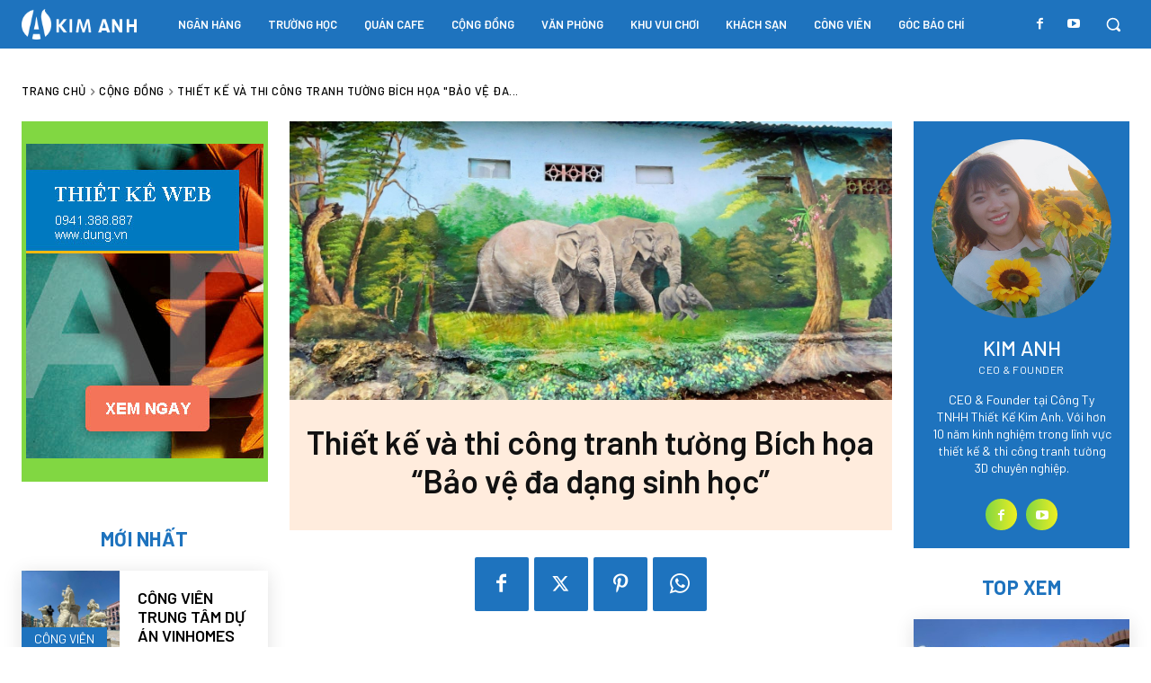

--- FILE ---
content_type: text/html; charset=UTF-8
request_url: https://nghethuatkimanh.com/thiet-ke-va-thi-cong-tranh-tuong-bich-hoa-bao-ve-da-dang-sinh-hoc/
body_size: 68037
content:
<!doctype html >
<html lang="vi">
<head>
    <meta charset="UTF-8" />
    <title>Thiết kế và thi công tranh tường Bích họa &quot;Bảo vệ đa dạng sinh học&quot; - Công ty Thiết Kế Kim Anh</title>
    <meta name="viewport" content="width=device-width, initial-scale=1.0">
    <link rel="pingback" href="https://nghethuatkimanh.com/xmlrpc.php" />
    <meta name='robots' content='index, follow, max-image-preview:large, max-snippet:-1, max-video-preview:-1' />
	<style>img:is([sizes="auto" i], [sizes^="auto," i]) { contain-intrinsic-size: 3000px 1500px }</style>
	
	<!-- This site is optimized with the Yoast SEO plugin v26.8 - https://yoast.com/product/yoast-seo-wordpress/ -->
	<link rel="canonical" href="https://nghethuatkimanh.com/thiet-ke-va-thi-cong-tranh-tuong-bich-hoa-bao-ve-da-dang-sinh-hoc/" />
	<meta property="og:locale" content="vi_VN" />
	<meta property="og:type" content="article" />
	<meta property="og:title" content="Thiết kế và thi công tranh tường Bích họa &quot;Bảo vệ đa dạng sinh học&quot; - Công ty Thiết Kế Kim Anh" />
	<meta property="og:description" content="BÍCH HỌA ?Thông điệp: Bảo vệ đa dạng sinh học ?Đơn vị thực hiện: Đoàn P. Tân Tiến và Công ty Kim Anh Art ?Đơn vị đồng hành: Tổ chức Động Vật Châu Á (AAF- Animals Asia Foundation) TRANH TƯỜNG KIM ANH Chúng tôi chuyên vẽ tranh 3D trên mọi chất liệu, tranh trang trí [&hellip;]" />
	<meta property="og:url" content="https://nghethuatkimanh.com/thiet-ke-va-thi-cong-tranh-tuong-bich-hoa-bao-ve-da-dang-sinh-hoc/" />
	<meta property="og:site_name" content="Công ty Thiết Kế Kim Anh" />
	<meta property="article:published_time" content="2022-03-13T07:04:30+00:00" />
	<meta property="article:modified_time" content="2022-05-30T07:05:25+00:00" />
	<meta property="og:image" content="https://nghethuatkimanh.com/wp-content/uploads/2022/05/IMG_20220530_125728.jpg" />
	<meta property="og:image:width" content="2048" />
	<meta property="og:image:height" content="946" />
	<meta property="og:image:type" content="image/jpeg" />
	<meta name="author" content="DŨNG" />
	<meta name="twitter:card" content="summary_large_image" />
	<meta name="twitter:label1" content="Được viết bởi" />
	<meta name="twitter:data1" content="DŨNG" />
	<meta name="twitter:label2" content="Ước tính thời gian đọc" />
	<meta name="twitter:data2" content="2 phút" />
	<script type="application/ld+json" class="yoast-schema-graph">{"@context":"https://schema.org","@graph":[{"@type":"Article","@id":"https://nghethuatkimanh.com/thiet-ke-va-thi-cong-tranh-tuong-bich-hoa-bao-ve-da-dang-sinh-hoc/#article","isPartOf":{"@id":"https://nghethuatkimanh.com/thiet-ke-va-thi-cong-tranh-tuong-bich-hoa-bao-ve-da-dang-sinh-hoc/"},"author":{"name":"DŨNG","@id":"https://nghethuatkimanh.com/#/schema/person/f4685e86a9d2b331492cd613bf8fb628"},"headline":"Thiết kế và thi công tranh tường Bích họa &#8220;Bảo vệ đa dạng sinh học&#8221;","datePublished":"2022-03-13T07:04:30+00:00","dateModified":"2022-05-30T07:05:25+00:00","mainEntityOfPage":{"@id":"https://nghethuatkimanh.com/thiet-ke-va-thi-cong-tranh-tuong-bich-hoa-bao-ve-da-dang-sinh-hoc/"},"wordCount":460,"commentCount":0,"image":{"@id":"https://nghethuatkimanh.com/thiet-ke-va-thi-cong-tranh-tuong-bich-hoa-bao-ve-da-dang-sinh-hoc/#primaryimage"},"thumbnailUrl":"https://nghethuatkimanh.com/wp-content/uploads/2022/05/IMG_20220530_125728.jpg","articleSection":["Cộng đồng"],"inLanguage":"vi","potentialAction":[{"@type":"CommentAction","name":"Comment","target":["https://nghethuatkimanh.com/thiet-ke-va-thi-cong-tranh-tuong-bich-hoa-bao-ve-da-dang-sinh-hoc/#respond"]}]},{"@type":"WebPage","@id":"https://nghethuatkimanh.com/thiet-ke-va-thi-cong-tranh-tuong-bich-hoa-bao-ve-da-dang-sinh-hoc/","url":"https://nghethuatkimanh.com/thiet-ke-va-thi-cong-tranh-tuong-bich-hoa-bao-ve-da-dang-sinh-hoc/","name":"Thiết kế và thi công tranh tường Bích họa \"Bảo vệ đa dạng sinh học\" - Công ty Thiết Kế Kim Anh","isPartOf":{"@id":"https://nghethuatkimanh.com/#website"},"primaryImageOfPage":{"@id":"https://nghethuatkimanh.com/thiet-ke-va-thi-cong-tranh-tuong-bich-hoa-bao-ve-da-dang-sinh-hoc/#primaryimage"},"image":{"@id":"https://nghethuatkimanh.com/thiet-ke-va-thi-cong-tranh-tuong-bich-hoa-bao-ve-da-dang-sinh-hoc/#primaryimage"},"thumbnailUrl":"https://nghethuatkimanh.com/wp-content/uploads/2022/05/IMG_20220530_125728.jpg","datePublished":"2022-03-13T07:04:30+00:00","dateModified":"2022-05-30T07:05:25+00:00","author":{"@id":"https://nghethuatkimanh.com/#/schema/person/f4685e86a9d2b331492cd613bf8fb628"},"breadcrumb":{"@id":"https://nghethuatkimanh.com/thiet-ke-va-thi-cong-tranh-tuong-bich-hoa-bao-ve-da-dang-sinh-hoc/#breadcrumb"},"inLanguage":"vi","potentialAction":[{"@type":"ReadAction","target":["https://nghethuatkimanh.com/thiet-ke-va-thi-cong-tranh-tuong-bich-hoa-bao-ve-da-dang-sinh-hoc/"]}]},{"@type":"ImageObject","inLanguage":"vi","@id":"https://nghethuatkimanh.com/thiet-ke-va-thi-cong-tranh-tuong-bich-hoa-bao-ve-da-dang-sinh-hoc/#primaryimage","url":"https://nghethuatkimanh.com/wp-content/uploads/2022/05/IMG_20220530_125728.jpg","contentUrl":"https://nghethuatkimanh.com/wp-content/uploads/2022/05/IMG_20220530_125728.jpg","width":2048,"height":946},{"@type":"BreadcrumbList","@id":"https://nghethuatkimanh.com/thiet-ke-va-thi-cong-tranh-tuong-bich-hoa-bao-ve-da-dang-sinh-hoc/#breadcrumb","itemListElement":[{"@type":"ListItem","position":1,"name":"Trang chủ","item":"https://nghethuatkimanh.com/"},{"@type":"ListItem","position":2,"name":"Thiết kế và thi công tranh tường Bích họa &#8220;Bảo vệ đa dạng sinh học&#8221;"}]},{"@type":"WebSite","@id":"https://nghethuatkimanh.com/#website","url":"https://nghethuatkimanh.com/","name":"Công ty Thiết Kế Kim Anh","description":"","potentialAction":[{"@type":"SearchAction","target":{"@type":"EntryPoint","urlTemplate":"https://nghethuatkimanh.com/?s={search_term_string}"},"query-input":{"@type":"PropertyValueSpecification","valueRequired":true,"valueName":"search_term_string"}}],"inLanguage":"vi"},{"@type":"Person","@id":"https://nghethuatkimanh.com/#/schema/person/f4685e86a9d2b331492cd613bf8fb628","name":"DŨNG","image":{"@type":"ImageObject","inLanguage":"vi","@id":"https://nghethuatkimanh.com/#/schema/person/image/","url":"https://secure.gravatar.com/avatar/f17e2fedb69148949d3afb599a2201fe5526d4b21eadb590d53926a4cb919825?s=96&d=mm&r=g","contentUrl":"https://secure.gravatar.com/avatar/f17e2fedb69148949d3afb599a2201fe5526d4b21eadb590d53926a4cb919825?s=96&d=mm&r=g","caption":"DŨNG"},"sameAs":["https://nghethuatkimanh.com"],"url":"https://nghethuatkimanh.com/author/nxd/"}]}</script>
	<!-- / Yoast SEO plugin. -->


<link rel='dns-prefetch' href='//fonts.googleapis.com' />
<link rel="alternate" type="application/rss+xml" title="Dòng thông tin Công ty Thiết Kế Kim Anh &raquo;" href="https://nghethuatkimanh.com/feed/" />
<link rel="alternate" type="application/rss+xml" title="Công ty Thiết Kế Kim Anh &raquo; Dòng bình luận" href="https://nghethuatkimanh.com/comments/feed/" />
<link rel="alternate" type="application/rss+xml" title="Công ty Thiết Kế Kim Anh &raquo; Thiết kế và thi công tranh tường Bích họa &#8220;Bảo vệ đa dạng sinh học&#8221; Dòng bình luận" href="https://nghethuatkimanh.com/thiet-ke-va-thi-cong-tranh-tuong-bich-hoa-bao-ve-da-dang-sinh-hoc/feed/" />
<script type="text/javascript">
/* <![CDATA[ */
window._wpemojiSettings = {"baseUrl":"https:\/\/s.w.org\/images\/core\/emoji\/16.0.1\/72x72\/","ext":".png","svgUrl":"https:\/\/s.w.org\/images\/core\/emoji\/16.0.1\/svg\/","svgExt":".svg","source":{"concatemoji":"https:\/\/nghethuatkimanh.com\/wp-includes\/js\/wp-emoji-release.min.js?ver=6.8.3"}};
/*! This file is auto-generated */
!function(s,n){var o,i,e;function c(e){try{var t={supportTests:e,timestamp:(new Date).valueOf()};sessionStorage.setItem(o,JSON.stringify(t))}catch(e){}}function p(e,t,n){e.clearRect(0,0,e.canvas.width,e.canvas.height),e.fillText(t,0,0);var t=new Uint32Array(e.getImageData(0,0,e.canvas.width,e.canvas.height).data),a=(e.clearRect(0,0,e.canvas.width,e.canvas.height),e.fillText(n,0,0),new Uint32Array(e.getImageData(0,0,e.canvas.width,e.canvas.height).data));return t.every(function(e,t){return e===a[t]})}function u(e,t){e.clearRect(0,0,e.canvas.width,e.canvas.height),e.fillText(t,0,0);for(var n=e.getImageData(16,16,1,1),a=0;a<n.data.length;a++)if(0!==n.data[a])return!1;return!0}function f(e,t,n,a){switch(t){case"flag":return n(e,"\ud83c\udff3\ufe0f\u200d\u26a7\ufe0f","\ud83c\udff3\ufe0f\u200b\u26a7\ufe0f")?!1:!n(e,"\ud83c\udde8\ud83c\uddf6","\ud83c\udde8\u200b\ud83c\uddf6")&&!n(e,"\ud83c\udff4\udb40\udc67\udb40\udc62\udb40\udc65\udb40\udc6e\udb40\udc67\udb40\udc7f","\ud83c\udff4\u200b\udb40\udc67\u200b\udb40\udc62\u200b\udb40\udc65\u200b\udb40\udc6e\u200b\udb40\udc67\u200b\udb40\udc7f");case"emoji":return!a(e,"\ud83e\udedf")}return!1}function g(e,t,n,a){var r="undefined"!=typeof WorkerGlobalScope&&self instanceof WorkerGlobalScope?new OffscreenCanvas(300,150):s.createElement("canvas"),o=r.getContext("2d",{willReadFrequently:!0}),i=(o.textBaseline="top",o.font="600 32px Arial",{});return e.forEach(function(e){i[e]=t(o,e,n,a)}),i}function t(e){var t=s.createElement("script");t.src=e,t.defer=!0,s.head.appendChild(t)}"undefined"!=typeof Promise&&(o="wpEmojiSettingsSupports",i=["flag","emoji"],n.supports={everything:!0,everythingExceptFlag:!0},e=new Promise(function(e){s.addEventListener("DOMContentLoaded",e,{once:!0})}),new Promise(function(t){var n=function(){try{var e=JSON.parse(sessionStorage.getItem(o));if("object"==typeof e&&"number"==typeof e.timestamp&&(new Date).valueOf()<e.timestamp+604800&&"object"==typeof e.supportTests)return e.supportTests}catch(e){}return null}();if(!n){if("undefined"!=typeof Worker&&"undefined"!=typeof OffscreenCanvas&&"undefined"!=typeof URL&&URL.createObjectURL&&"undefined"!=typeof Blob)try{var e="postMessage("+g.toString()+"("+[JSON.stringify(i),f.toString(),p.toString(),u.toString()].join(",")+"));",a=new Blob([e],{type:"text/javascript"}),r=new Worker(URL.createObjectURL(a),{name:"wpTestEmojiSupports"});return void(r.onmessage=function(e){c(n=e.data),r.terminate(),t(n)})}catch(e){}c(n=g(i,f,p,u))}t(n)}).then(function(e){for(var t in e)n.supports[t]=e[t],n.supports.everything=n.supports.everything&&n.supports[t],"flag"!==t&&(n.supports.everythingExceptFlag=n.supports.everythingExceptFlag&&n.supports[t]);n.supports.everythingExceptFlag=n.supports.everythingExceptFlag&&!n.supports.flag,n.DOMReady=!1,n.readyCallback=function(){n.DOMReady=!0}}).then(function(){return e}).then(function(){var e;n.supports.everything||(n.readyCallback(),(e=n.source||{}).concatemoji?t(e.concatemoji):e.wpemoji&&e.twemoji&&(t(e.twemoji),t(e.wpemoji)))}))}((window,document),window._wpemojiSettings);
/* ]]> */
</script>
<style id='wp-emoji-styles-inline-css' type='text/css'>

	img.wp-smiley, img.emoji {
		display: inline !important;
		border: none !important;
		box-shadow: none !important;
		height: 1em !important;
		width: 1em !important;
		margin: 0 0.07em !important;
		vertical-align: -0.1em !important;
		background: none !important;
		padding: 0 !important;
	}
</style>
<link rel='stylesheet' id='wp-block-library-css' href='https://nghethuatkimanh.com/wp-includes/css/dist/block-library/style.min.css?ver=6.8.3' type='text/css' media='all' />
<style id='classic-theme-styles-inline-css' type='text/css'>
/*! This file is auto-generated */
.wp-block-button__link{color:#fff;background-color:#32373c;border-radius:9999px;box-shadow:none;text-decoration:none;padding:calc(.667em + 2px) calc(1.333em + 2px);font-size:1.125em}.wp-block-file__button{background:#32373c;color:#fff;text-decoration:none}
</style>
<style id='global-styles-inline-css' type='text/css'>
:root{--wp--preset--aspect-ratio--square: 1;--wp--preset--aspect-ratio--4-3: 4/3;--wp--preset--aspect-ratio--3-4: 3/4;--wp--preset--aspect-ratio--3-2: 3/2;--wp--preset--aspect-ratio--2-3: 2/3;--wp--preset--aspect-ratio--16-9: 16/9;--wp--preset--aspect-ratio--9-16: 9/16;--wp--preset--color--black: #000000;--wp--preset--color--cyan-bluish-gray: #abb8c3;--wp--preset--color--white: #ffffff;--wp--preset--color--pale-pink: #f78da7;--wp--preset--color--vivid-red: #cf2e2e;--wp--preset--color--luminous-vivid-orange: #ff6900;--wp--preset--color--luminous-vivid-amber: #fcb900;--wp--preset--color--light-green-cyan: #7bdcb5;--wp--preset--color--vivid-green-cyan: #00d084;--wp--preset--color--pale-cyan-blue: #8ed1fc;--wp--preset--color--vivid-cyan-blue: #0693e3;--wp--preset--color--vivid-purple: #9b51e0;--wp--preset--gradient--vivid-cyan-blue-to-vivid-purple: linear-gradient(135deg,rgba(6,147,227,1) 0%,rgb(155,81,224) 100%);--wp--preset--gradient--light-green-cyan-to-vivid-green-cyan: linear-gradient(135deg,rgb(122,220,180) 0%,rgb(0,208,130) 100%);--wp--preset--gradient--luminous-vivid-amber-to-luminous-vivid-orange: linear-gradient(135deg,rgba(252,185,0,1) 0%,rgba(255,105,0,1) 100%);--wp--preset--gradient--luminous-vivid-orange-to-vivid-red: linear-gradient(135deg,rgba(255,105,0,1) 0%,rgb(207,46,46) 100%);--wp--preset--gradient--very-light-gray-to-cyan-bluish-gray: linear-gradient(135deg,rgb(238,238,238) 0%,rgb(169,184,195) 100%);--wp--preset--gradient--cool-to-warm-spectrum: linear-gradient(135deg,rgb(74,234,220) 0%,rgb(151,120,209) 20%,rgb(207,42,186) 40%,rgb(238,44,130) 60%,rgb(251,105,98) 80%,rgb(254,248,76) 100%);--wp--preset--gradient--blush-light-purple: linear-gradient(135deg,rgb(255,206,236) 0%,rgb(152,150,240) 100%);--wp--preset--gradient--blush-bordeaux: linear-gradient(135deg,rgb(254,205,165) 0%,rgb(254,45,45) 50%,rgb(107,0,62) 100%);--wp--preset--gradient--luminous-dusk: linear-gradient(135deg,rgb(255,203,112) 0%,rgb(199,81,192) 50%,rgb(65,88,208) 100%);--wp--preset--gradient--pale-ocean: linear-gradient(135deg,rgb(255,245,203) 0%,rgb(182,227,212) 50%,rgb(51,167,181) 100%);--wp--preset--gradient--electric-grass: linear-gradient(135deg,rgb(202,248,128) 0%,rgb(113,206,126) 100%);--wp--preset--gradient--midnight: linear-gradient(135deg,rgb(2,3,129) 0%,rgb(40,116,252) 100%);--wp--preset--font-size--small: 11px;--wp--preset--font-size--medium: 20px;--wp--preset--font-size--large: 32px;--wp--preset--font-size--x-large: 42px;--wp--preset--font-size--regular: 15px;--wp--preset--font-size--larger: 50px;--wp--preset--spacing--20: 0.44rem;--wp--preset--spacing--30: 0.67rem;--wp--preset--spacing--40: 1rem;--wp--preset--spacing--50: 1.5rem;--wp--preset--spacing--60: 2.25rem;--wp--preset--spacing--70: 3.38rem;--wp--preset--spacing--80: 5.06rem;--wp--preset--shadow--natural: 6px 6px 9px rgba(0, 0, 0, 0.2);--wp--preset--shadow--deep: 12px 12px 50px rgba(0, 0, 0, 0.4);--wp--preset--shadow--sharp: 6px 6px 0px rgba(0, 0, 0, 0.2);--wp--preset--shadow--outlined: 6px 6px 0px -3px rgba(255, 255, 255, 1), 6px 6px rgba(0, 0, 0, 1);--wp--preset--shadow--crisp: 6px 6px 0px rgba(0, 0, 0, 1);}:where(.is-layout-flex){gap: 0.5em;}:where(.is-layout-grid){gap: 0.5em;}body .is-layout-flex{display: flex;}.is-layout-flex{flex-wrap: wrap;align-items: center;}.is-layout-flex > :is(*, div){margin: 0;}body .is-layout-grid{display: grid;}.is-layout-grid > :is(*, div){margin: 0;}:where(.wp-block-columns.is-layout-flex){gap: 2em;}:where(.wp-block-columns.is-layout-grid){gap: 2em;}:where(.wp-block-post-template.is-layout-flex){gap: 1.25em;}:where(.wp-block-post-template.is-layout-grid){gap: 1.25em;}.has-black-color{color: var(--wp--preset--color--black) !important;}.has-cyan-bluish-gray-color{color: var(--wp--preset--color--cyan-bluish-gray) !important;}.has-white-color{color: var(--wp--preset--color--white) !important;}.has-pale-pink-color{color: var(--wp--preset--color--pale-pink) !important;}.has-vivid-red-color{color: var(--wp--preset--color--vivid-red) !important;}.has-luminous-vivid-orange-color{color: var(--wp--preset--color--luminous-vivid-orange) !important;}.has-luminous-vivid-amber-color{color: var(--wp--preset--color--luminous-vivid-amber) !important;}.has-light-green-cyan-color{color: var(--wp--preset--color--light-green-cyan) !important;}.has-vivid-green-cyan-color{color: var(--wp--preset--color--vivid-green-cyan) !important;}.has-pale-cyan-blue-color{color: var(--wp--preset--color--pale-cyan-blue) !important;}.has-vivid-cyan-blue-color{color: var(--wp--preset--color--vivid-cyan-blue) !important;}.has-vivid-purple-color{color: var(--wp--preset--color--vivid-purple) !important;}.has-black-background-color{background-color: var(--wp--preset--color--black) !important;}.has-cyan-bluish-gray-background-color{background-color: var(--wp--preset--color--cyan-bluish-gray) !important;}.has-white-background-color{background-color: var(--wp--preset--color--white) !important;}.has-pale-pink-background-color{background-color: var(--wp--preset--color--pale-pink) !important;}.has-vivid-red-background-color{background-color: var(--wp--preset--color--vivid-red) !important;}.has-luminous-vivid-orange-background-color{background-color: var(--wp--preset--color--luminous-vivid-orange) !important;}.has-luminous-vivid-amber-background-color{background-color: var(--wp--preset--color--luminous-vivid-amber) !important;}.has-light-green-cyan-background-color{background-color: var(--wp--preset--color--light-green-cyan) !important;}.has-vivid-green-cyan-background-color{background-color: var(--wp--preset--color--vivid-green-cyan) !important;}.has-pale-cyan-blue-background-color{background-color: var(--wp--preset--color--pale-cyan-blue) !important;}.has-vivid-cyan-blue-background-color{background-color: var(--wp--preset--color--vivid-cyan-blue) !important;}.has-vivid-purple-background-color{background-color: var(--wp--preset--color--vivid-purple) !important;}.has-black-border-color{border-color: var(--wp--preset--color--black) !important;}.has-cyan-bluish-gray-border-color{border-color: var(--wp--preset--color--cyan-bluish-gray) !important;}.has-white-border-color{border-color: var(--wp--preset--color--white) !important;}.has-pale-pink-border-color{border-color: var(--wp--preset--color--pale-pink) !important;}.has-vivid-red-border-color{border-color: var(--wp--preset--color--vivid-red) !important;}.has-luminous-vivid-orange-border-color{border-color: var(--wp--preset--color--luminous-vivid-orange) !important;}.has-luminous-vivid-amber-border-color{border-color: var(--wp--preset--color--luminous-vivid-amber) !important;}.has-light-green-cyan-border-color{border-color: var(--wp--preset--color--light-green-cyan) !important;}.has-vivid-green-cyan-border-color{border-color: var(--wp--preset--color--vivid-green-cyan) !important;}.has-pale-cyan-blue-border-color{border-color: var(--wp--preset--color--pale-cyan-blue) !important;}.has-vivid-cyan-blue-border-color{border-color: var(--wp--preset--color--vivid-cyan-blue) !important;}.has-vivid-purple-border-color{border-color: var(--wp--preset--color--vivid-purple) !important;}.has-vivid-cyan-blue-to-vivid-purple-gradient-background{background: var(--wp--preset--gradient--vivid-cyan-blue-to-vivid-purple) !important;}.has-light-green-cyan-to-vivid-green-cyan-gradient-background{background: var(--wp--preset--gradient--light-green-cyan-to-vivid-green-cyan) !important;}.has-luminous-vivid-amber-to-luminous-vivid-orange-gradient-background{background: var(--wp--preset--gradient--luminous-vivid-amber-to-luminous-vivid-orange) !important;}.has-luminous-vivid-orange-to-vivid-red-gradient-background{background: var(--wp--preset--gradient--luminous-vivid-orange-to-vivid-red) !important;}.has-very-light-gray-to-cyan-bluish-gray-gradient-background{background: var(--wp--preset--gradient--very-light-gray-to-cyan-bluish-gray) !important;}.has-cool-to-warm-spectrum-gradient-background{background: var(--wp--preset--gradient--cool-to-warm-spectrum) !important;}.has-blush-light-purple-gradient-background{background: var(--wp--preset--gradient--blush-light-purple) !important;}.has-blush-bordeaux-gradient-background{background: var(--wp--preset--gradient--blush-bordeaux) !important;}.has-luminous-dusk-gradient-background{background: var(--wp--preset--gradient--luminous-dusk) !important;}.has-pale-ocean-gradient-background{background: var(--wp--preset--gradient--pale-ocean) !important;}.has-electric-grass-gradient-background{background: var(--wp--preset--gradient--electric-grass) !important;}.has-midnight-gradient-background{background: var(--wp--preset--gradient--midnight) !important;}.has-small-font-size{font-size: var(--wp--preset--font-size--small) !important;}.has-medium-font-size{font-size: var(--wp--preset--font-size--medium) !important;}.has-large-font-size{font-size: var(--wp--preset--font-size--large) !important;}.has-x-large-font-size{font-size: var(--wp--preset--font-size--x-large) !important;}
:where(.wp-block-post-template.is-layout-flex){gap: 1.25em;}:where(.wp-block-post-template.is-layout-grid){gap: 1.25em;}
:where(.wp-block-columns.is-layout-flex){gap: 2em;}:where(.wp-block-columns.is-layout-grid){gap: 2em;}
:root :where(.wp-block-pullquote){font-size: 1.5em;line-height: 1.6;}
</style>
<link rel='stylesheet' id='td-plugin-newsletter-css' href='https://nghethuatkimanh.com/wp-content/plugins/td-newsletter/style.css?ver=12.6.8' type='text/css' media='all' />
<link rel='stylesheet' id='td-plugin-multi-purpose-css' href='https://nghethuatkimanh.com/wp-content/plugins/td-composer/td-multi-purpose/style.css?ver=def8edc4e13d95bdf49953a9dce2f608' type='text/css' media='all' />
<link rel='stylesheet' id='google-fonts-style-css' href='https://fonts.googleapis.com/css?family=Open+Sans%3A400%2C600%2C700%7CRoboto%3A400%2C600%2C700%7CBarlow%3A600%2C400%2C500%2C700&#038;display=swap&#038;ver=12.6.8' type='text/css' media='all' />
<link rel='stylesheet' id='open_iconic-css' href='https://nghethuatkimanh.com/wp-content/plugins/td-composer/assets/fonts/open-iconic/open-iconic.css?ver=def8edc4e13d95bdf49953a9dce2f608' type='text/css' media='all' />
<link rel='stylesheet' id='td-multipurpose-css' href='https://nghethuatkimanh.com/wp-content/plugins/td-composer/assets/fonts/td-multipurpose/td-multipurpose.css?ver=def8edc4e13d95bdf49953a9dce2f608' type='text/css' media='all' />
<link rel='stylesheet' id='td-theme-css' href='https://nghethuatkimanh.com/wp-content/themes/Newspaper/style.css?ver=12.6.8' type='text/css' media='all' />
<style id='td-theme-inline-css' type='text/css'>@media (max-width:767px){.td-header-desktop-wrap{display:none}}@media (min-width:767px){.td-header-mobile-wrap{display:none}}</style>
<link rel='stylesheet' id='td-legacy-framework-front-style-css' href='https://nghethuatkimanh.com/wp-content/plugins/td-composer/legacy/Newspaper/assets/css/td_legacy_main.css?ver=def8edc4e13d95bdf49953a9dce2f608' type='text/css' media='all' />
<link rel='stylesheet' id='tdb_style_cloud_templates_front-css' href='https://nghethuatkimanh.com/wp-content/plugins/td-cloud-library/assets/css/tdb_main.css?ver=b33652f2535d2f3812f59e306e26300d' type='text/css' media='all' />
<script type="text/javascript" src="https://nghethuatkimanh.com/wp-includes/js/jquery/jquery.min.js?ver=3.7.1" id="jquery-core-js"></script>
<script type="text/javascript" src="https://nghethuatkimanh.com/wp-includes/js/jquery/jquery-migrate.min.js?ver=3.4.1" id="jquery-migrate-js"></script>
<link rel="https://api.w.org/" href="https://nghethuatkimanh.com/wp-json/" /><link rel="alternate" title="JSON" type="application/json" href="https://nghethuatkimanh.com/wp-json/wp/v2/posts/811" /><link rel="EditURI" type="application/rsd+xml" title="RSD" href="https://nghethuatkimanh.com/xmlrpc.php?rsd" />
<meta name="generator" content="WordPress 6.8.3" />
<link rel='shortlink' href='https://nghethuatkimanh.com/?p=811' />
<link rel="alternate" title="oNhúng (JSON)" type="application/json+oembed" href="https://nghethuatkimanh.com/wp-json/oembed/1.0/embed?url=https%3A%2F%2Fnghethuatkimanh.com%2Fthiet-ke-va-thi-cong-tranh-tuong-bich-hoa-bao-ve-da-dang-sinh-hoc%2F" />
<link rel="alternate" title="oNhúng (XML)" type="text/xml+oembed" href="https://nghethuatkimanh.com/wp-json/oembed/1.0/embed?url=https%3A%2F%2Fnghethuatkimanh.com%2Fthiet-ke-va-thi-cong-tranh-tuong-bich-hoa-bao-ve-da-dang-sinh-hoc%2F&#038;format=xml" />
    <script>
        window.tdb_global_vars = {"wpRestUrl":"https:\/\/nghethuatkimanh.com\/wp-json\/","permalinkStructure":"\/%postname%\/"};
        window.tdb_p_autoload_vars = {"isAjax":false,"isAdminBarShowing":false,"autoloadStatus":"off","origPostEditUrl":null};
    </script>
    
    <style id="tdb-global-colors">:root{--accent-color:#fff}</style>

    
	
<!-- JS generated by theme -->

<script type="text/javascript" id="td-generated-header-js">
    
    

	    var tdBlocksArray = []; //here we store all the items for the current page

	    // td_block class - each ajax block uses a object of this class for requests
	    function tdBlock() {
		    this.id = '';
		    this.block_type = 1; //block type id (1-234 etc)
		    this.atts = '';
		    this.td_column_number = '';
		    this.td_current_page = 1; //
		    this.post_count = 0; //from wp
		    this.found_posts = 0; //from wp
		    this.max_num_pages = 0; //from wp
		    this.td_filter_value = ''; //current live filter value
		    this.is_ajax_running = false;
		    this.td_user_action = ''; // load more or infinite loader (used by the animation)
		    this.header_color = '';
		    this.ajax_pagination_infinite_stop = ''; //show load more at page x
	    }

        // td_js_generator - mini detector
        ( function () {
            var htmlTag = document.getElementsByTagName("html")[0];

	        if ( navigator.userAgent.indexOf("MSIE 10.0") > -1 ) {
                htmlTag.className += ' ie10';
            }

            if ( !!navigator.userAgent.match(/Trident.*rv\:11\./) ) {
                htmlTag.className += ' ie11';
            }

	        if ( navigator.userAgent.indexOf("Edge") > -1 ) {
                htmlTag.className += ' ieEdge';
            }

            if ( /(iPad|iPhone|iPod)/g.test(navigator.userAgent) ) {
                htmlTag.className += ' td-md-is-ios';
            }

            var user_agent = navigator.userAgent.toLowerCase();
            if ( user_agent.indexOf("android") > -1 ) {
                htmlTag.className += ' td-md-is-android';
            }

            if ( -1 !== navigator.userAgent.indexOf('Mac OS X')  ) {
                htmlTag.className += ' td-md-is-os-x';
            }

            if ( /chrom(e|ium)/.test(navigator.userAgent.toLowerCase()) ) {
               htmlTag.className += ' td-md-is-chrome';
            }

            if ( -1 !== navigator.userAgent.indexOf('Firefox') ) {
                htmlTag.className += ' td-md-is-firefox';
            }

            if ( -1 !== navigator.userAgent.indexOf('Safari') && -1 === navigator.userAgent.indexOf('Chrome') ) {
                htmlTag.className += ' td-md-is-safari';
            }

            if( -1 !== navigator.userAgent.indexOf('IEMobile') ){
                htmlTag.className += ' td-md-is-iemobile';
            }

        })();

        var tdLocalCache = {};

        ( function () {
            "use strict";

            tdLocalCache = {
                data: {},
                remove: function (resource_id) {
                    delete tdLocalCache.data[resource_id];
                },
                exist: function (resource_id) {
                    return tdLocalCache.data.hasOwnProperty(resource_id) && tdLocalCache.data[resource_id] !== null;
                },
                get: function (resource_id) {
                    return tdLocalCache.data[resource_id];
                },
                set: function (resource_id, cachedData) {
                    tdLocalCache.remove(resource_id);
                    tdLocalCache.data[resource_id] = cachedData;
                }
            };
        })();

    
    
var td_viewport_interval_list=[{"limitBottom":767,"sidebarWidth":228},{"limitBottom":1018,"sidebarWidth":300},{"limitBottom":1140,"sidebarWidth":324}];
var td_animation_stack_effect="type0";
var tds_animation_stack=true;
var td_animation_stack_specific_selectors=".entry-thumb, img, .td-lazy-img";
var td_animation_stack_general_selectors=".td-animation-stack img, .td-animation-stack .entry-thumb, .post img, .td-animation-stack .td-lazy-img";
var tdc_is_installed="yes";
var td_ajax_url="https:\/\/nghethuatkimanh.com\/wp-admin\/admin-ajax.php?td_theme_name=Newspaper&v=12.6.8";
var td_get_template_directory_uri="https:\/\/nghethuatkimanh.com\/wp-content\/plugins\/td-composer\/legacy\/common";
var tds_snap_menu="";
var tds_logo_on_sticky="";
var tds_header_style="";
var td_please_wait="Vui l\u00f2ng ch\u1edd...";
var td_email_user_pass_incorrect="Ng\u01b0\u1eddi d\u00f9ng ho\u1eb7c m\u1eadt kh\u1ea9u kh\u00f4ng ch\u00ednh x\u00e1c!";
var td_email_user_incorrect="Email ho\u1eb7c t\u00e0i kho\u1ea3n kh\u00f4ng ch\u00ednh x\u00e1c!";
var td_email_incorrect="Email kh\u00f4ng \u0111\u00fang!";
var td_user_incorrect="Username incorrect!";
var td_email_user_empty="Email or username empty!";
var td_pass_empty="Pass empty!";
var td_pass_pattern_incorrect="Invalid Pass Pattern!";
var td_retype_pass_incorrect="Retyped Pass incorrect!";
var tds_more_articles_on_post_enable="";
var tds_more_articles_on_post_time_to_wait="";
var tds_more_articles_on_post_pages_distance_from_top=0;
var tds_captcha="";
var tds_theme_color_site_wide="#005baa";
var tds_smart_sidebar="";
var tdThemeName="Newspaper";
var tdThemeNameWl="Newspaper";
var td_magnific_popup_translation_tPrev="Tr\u01b0\u1edbc (Left arrow key)";
var td_magnific_popup_translation_tNext="Ti\u1ebfp (Right arrow key)";
var td_magnific_popup_translation_tCounter="%curr% c\u1ee7a %total%";
var td_magnific_popup_translation_ajax_tError="Kh\u00f4ng th\u1ec3 t\u1ea3i n\u1ed9i dung t\u1ea1i %url%";
var td_magnific_popup_translation_image_tError="Kh\u00f4ng th\u1ec3 t\u1ea3i \u1ea3nh #%curr%";
var tdBlockNonce="a2f284709b";
var tdMobileMenu="enabled";
var tdMobileSearch="enabled";
var tdDateNamesI18n={"month_names":["Th\u00e1ng 1","Th\u00e1ng 2","Th\u00e1ng 3","Th\u00e1ng 4","Th\u00e1ng 5","Th\u00e1ng 6","Th\u00e1ng 7","Th\u00e1ng 8","Th\u00e1ng 9","Th\u00e1ng 10","Th\u00e1ng m\u01b0\u1eddi m\u1ed9t","Th\u00e1ng 12"],"month_names_short":["Th1","Th2","Th3","Th4","Th5","Th6","Th7","Th8","Th9","Th10","Th11","Th12"],"day_names":["Ch\u1ee7 Nh\u1eadt","Th\u1ee9 Hai","Th\u1ee9 Ba","Th\u1ee9 T\u01b0","Th\u1ee9 N\u0103m","Th\u1ee9 S\u00e1u","Th\u1ee9 B\u1ea3y"],"day_names_short":["CN","T2","T3","T4","T5","T6","T7"]};
var tdb_modal_confirm="Save";
var tdb_modal_cancel="Cancel";
var tdb_modal_confirm_alt="Yes";
var tdb_modal_cancel_alt="No";
var td_deploy_mode="deploy";
var td_ad_background_click_link="";
var td_ad_background_click_target="";
</script>


<!-- Header style compiled by theme -->

<style>.td-menu-background,.td-search-background{background-image:url('https://nghethuatkimanh.com/wp-content/uploads/2021/06/kim-anh-bg-mobile.jpg')}.white-popup-block:before{background-image:url('https://nghethuatkimanh.com/wp-content/uploads/2021/06/kim-anh-bg-mobile.jpg')}:root{--td_theme_color:#005baa;--td_slider_text:rgba(0,91,170,0.7);--td_mobile_gradient_one_mob:rgba(0,0,0,0.7);--td_mobile_gradient_two_mob:rgba(0,0,0,0.8);--td_mobile_text_active_color:#005baa;--td_login_gradient_one:#005baa;--td_login_gradient_two:rgba(66,189,205,0.8)}</style>

<!-- Global site tag (gtag.js) - Google Analytics -->
<script async src="https://www.googletagmanager.com/gtag/js?id=G-HE5BR977QN"></script>
<script>
  window.dataLayer = window.dataLayer || [];
  function gtag(){dataLayer.push(arguments);}
  gtag('js', new Date());

  gtag('config', 'G-HE5BR977QN');
</script><link rel="icon" href="https://nghethuatkimanh.com/wp-content/uploads/2021/06/cropped-logo1024-32x32.png" sizes="32x32" />
<link rel="icon" href="https://nghethuatkimanh.com/wp-content/uploads/2021/06/cropped-logo1024-192x192.png" sizes="192x192" />
<link rel="apple-touch-icon" href="https://nghethuatkimanh.com/wp-content/uploads/2021/06/cropped-logo1024-180x180.png" />
<meta name="msapplication-TileImage" content="https://nghethuatkimanh.com/wp-content/uploads/2021/06/cropped-logo1024-270x270.png" />

<!-- Button style compiled by theme -->

<style>.tdm-btn-style1{background-color:#005baa}.tdm-btn-style2:before{border-color:#005baa}.tdm-btn-style2{color:#005baa}.tdm-btn-style3{-webkit-box-shadow:0 2px 16px #005baa;-moz-box-shadow:0 2px 16px #005baa;box-shadow:0 2px 16px #005baa}.tdm-btn-style3:hover{-webkit-box-shadow:0 4px 26px #005baa;-moz-box-shadow:0 4px 26px #005baa;box-shadow:0 4px 26px #005baa}</style>

	<style id="tdw-css-placeholder"></style></head>

<body class="wp-singular post-template-default single single-post postid-811 single-format-standard wp-theme-Newspaper thiet-ke-va-thi-cong-tranh-tuong-bich-hoa-bao-ve-da-dang-sinh-hoc global-block-template-1 tdb_template_89 tdb-template  tdc-header-template  tdc-footer-template td-animation-stack-type0 td-full-layout" itemscope="itemscope" itemtype="https://schema.org/WebPage">

    
    <div class="td-menu-background" style="visibility:hidden"></div>
<div id="td-mobile-nav" style="visibility:hidden">
    <div class="td-mobile-container">
        <!-- mobile menu top section -->
        <div class="td-menu-socials-wrap">
            <!-- socials -->
            <div class="td-menu-socials">
                            </div>
            <!-- close button -->
            <div class="td-mobile-close">
                <span><i class="td-icon-close-mobile"></i></span>
            </div>
        </div>

        <!-- login section -->
        
        <!-- menu section -->
        <div class="td-mobile-content">
            <div class="menu-td-demo-header-menu-container"><ul id="menu-td-demo-header-menu-2" class="td-mobile-main-menu"><li class="menu-item menu-item-type-taxonomy menu-item-object-category menu-item-first menu-item-119"><a href="https://nghethuatkimanh.com/ngan-hang/">Ngân hàng</a></li>
<li class="menu-item menu-item-type-taxonomy menu-item-object-category menu-item-122"><a href="https://nghethuatkimanh.com/truong-hoc/">Trường học</a></li>
<li class="menu-item menu-item-type-taxonomy menu-item-object-category menu-item-121"><a href="https://nghethuatkimanh.com/quan-cafe/">Quán Cafe</a></li>
<li class="menu-item menu-item-type-taxonomy menu-item-object-category current-post-ancestor current-menu-parent current-post-parent menu-item-116"><a href="https://nghethuatkimanh.com/cong-dong/">Cộng đồng</a></li>
<li class="menu-item menu-item-type-taxonomy menu-item-object-category menu-item-123"><a href="https://nghethuatkimanh.com/van-phong/">Văn phòng</a></li>
<li class="menu-item menu-item-type-taxonomy menu-item-object-category menu-item-118"><a href="https://nghethuatkimanh.com/khu-vui-choi/">Khu vui chơi</a></li>
<li class="menu-item menu-item-type-taxonomy menu-item-object-category menu-item-117"><a href="https://nghethuatkimanh.com/khach-san-nha-hang/">Khách sạn</a></li>
<li class="menu-item menu-item-type-taxonomy menu-item-object-category menu-item-949"><a href="https://nghethuatkimanh.com/cong-vien/">Công viên</a></li>
<li class="menu-item menu-item-type-taxonomy menu-item-object-category menu-item-841"><a href="https://nghethuatkimanh.com/goc-bao-chi/">Góc báo chí</a></li>
</ul></div>        </div>
    </div>

    <!-- register/login section -->
    </div><div class="td-search-background" style="visibility:hidden"></div>
<div class="td-search-wrap-mob" style="visibility:hidden">
	<div class="td-drop-down-search">
		<form method="get" class="td-search-form" action="https://nghethuatkimanh.com/">
			<!-- close button -->
			<div class="td-search-close">
				<span><i class="td-icon-close-mobile"></i></span>
			</div>
			<div role="search" class="td-search-input">
				<span>TÌM KIẾM</span>
				<input id="td-header-search-mob" type="text" value="" name="s" autocomplete="off" />
			</div>
		</form>
		<div id="td-aj-search-mob" class="td-ajax-search-flex"></div>
	</div>
</div>
    <div id="td-outer-wrap" class="td-theme-wrap">

                    <div class="td-header-template-wrap" style="position: relative">
                                <div class="td-header-mobile-wrap ">
                    <div id="tdi_1" class="tdc-zone"><div class="tdc_zone tdi_2  wpb_row td-pb-row tdc-element-style" data-sticky-offset="0" >
<style scoped>.tdi_2{min-height:0}.tdi_2>.td-element-style:after{content:''!important;width:100%!important;height:100%!important;position:absolute!important;top:0!important;left:0!important;z-index:0!important;display:block!important;background-color:#91239f}.td-header-mobile-sticky-wrap.td-header-active{opacity:1}</style>
<div class="tdi_1_rand_style td-element-style" ></div><div id="tdi_3" class="tdc-row"><div class="vc_row tdi_4  wpb_row td-pb-row tdc-element-style" >
<style scoped>.tdi_4,.tdi_4 .tdc-columns{min-height:0}#tdi_3.tdc-row[class*='stretch_row']>.td-pb-row>.td-element-style,#tdi_3.tdc-row[class*='stretch_row']>.td-pb-row>.tdc-video-outer-wrapper{width:100%!important}.tdi_4,.tdi_4 .tdc-columns{display:block}.tdi_4 .tdc-columns{width:100%}.tdi_4:before,.tdi_4:after{display:table}@media (max-width:767px){.tdi_4,.tdi_4 .tdc-columns{display:flex;flex-direction:row;flex-wrap:nowrap;justify-content:flex-start;align-items:center}.tdi_4 .tdc-columns{width:100%}.tdi_4:before,.tdi_4:after{display:none}@media (min-width:768px){.tdi_4{margin-left:-0px;margin-right:-0px}.tdi_4 .tdc-row-video-background-error,.tdi_4>.vc_column,.tdi_4>.tdc-columns>.vc_column{padding-left:0px;padding-right:0px}}}@media (max-width:767px){.tdi_4{padding-top:5px!important;padding-bottom:5px!important;position:relative}}</style>
<div class="tdi_3_rand_style td-element-style" ><style>@media (max-width:767px){.tdi_3_rand_style{background-color:#1e73be!important}}</style></div><div class="vc_column tdi_6  wpb_column vc_column_container tdc-column td-pb-span4">
<style scoped>.tdi_6{vertical-align:baseline}.tdi_6>.wpb_wrapper,.tdi_6>.wpb_wrapper>.tdc-elements{display:block}.tdi_6>.wpb_wrapper>.tdc-elements{width:100%}.tdi_6>.wpb_wrapper>.vc_row_inner{width:auto}.tdi_6>.wpb_wrapper{width:auto;height:auto}@media (max-width:767px){.tdi_6{width:20%!important;display:inline-block!important}}</style><div class="wpb_wrapper" ><div class="td_block_wrap tdb_mobile_menu tdi_7 td-pb-border-top td_block_template_1 tdb-header-align"  data-td-block-uid="tdi_7" >
<style>@media (min-width:768px) and (max-width:1018px){.tdi_7{margin-left:-4px!important}}@media (max-width:767px){.tdi_7{margin-bottom:-2px!important}}</style>
<style>.tdb-header-align{vertical-align:middle}.tdb_mobile_menu{margin-bottom:0;clear:none}.tdb_mobile_menu a{display:inline-block!important;position:relative;text-align:center;color:var(--td_theme_color,#4db2ec)}.tdb_mobile_menu a>span{display:flex;align-items:center;justify-content:center}.tdb_mobile_menu svg{height:auto}.tdb_mobile_menu svg,.tdb_mobile_menu svg *{fill:var(--td_theme_color,#4db2ec)}#tdc-live-iframe .tdb_mobile_menu a{pointer-events:none}.td-menu-mob-open-menu{overflow:hidden}.td-menu-mob-open-menu #td-outer-wrap{position:static}.tdi_7{display:inline-block}.tdi_7 .tdb-mobile-menu-button i{font-size:22px;width:39.6px;height:39.6px;line-height:39.6px}.tdi_7 .tdb-mobile-menu-button svg{width:22px}.tdi_7 .tdb-mobile-menu-button .tdb-mobile-menu-icon-svg{width:39.6px;height:39.6px}.tdi_7 .tdb-mobile-menu-button{color:#ffffff}.tdi_7 .tdb-mobile-menu-button svg,.tdi_7 .tdb-mobile-menu-button svg *{fill:#ffffff}.tdi_7 .tdb-mobile-menu-button:hover{color:#1e73be}.tdi_7 .tdb-mobile-menu-button:hover svg,.tdi_7 .tdb-mobile-menu-button:hover svg *{fill:#1e73be}@media (min-width:768px) and (max-width:1018px){.tdi_7 .tdb-mobile-menu-button i{font-size:18px;width:28.8px;height:28.8px;line-height:28.8px}.tdi_7 .tdb-mobile-menu-button svg{width:18px}.tdi_7 .tdb-mobile-menu-button .tdb-mobile-menu-icon-svg{width:28.8px;height:28.8px}}@media (max-width:767px){.tdi_7 .tdb-mobile-menu-button i{font-size:20px;width:36px;height:36px;line-height:36px}.tdi_7 .tdb-mobile-menu-button svg{width:20px}.tdi_7 .tdb-mobile-menu-button .tdb-mobile-menu-icon-svg{width:36px;height:36px}}</style><div class="tdb-block-inner td-fix-index"><span class="tdb-mobile-menu-button"><span class="tdb-mobile-menu-icon tdb-mobile-menu-icon-svg" ><svg version="1.1" xmlns="http://www.w3.org/2000/svg" viewBox="0 0 1024 1024"><path d="M931.901 316.261h-839.803v-82.104h839.803v82.104zM931.881 562.246h-839.741v-82.145h839.741v82.145zM931.881 808.119h-839.762v-82.115h839.762v82.115z"></path></svg></span></span></div></div> <!-- ./block --></div></div><div class="vc_column tdi_9  wpb_column vc_column_container tdc-column td-pb-span4">
<style scoped>.tdi_9{vertical-align:baseline}.tdi_9>.wpb_wrapper,.tdi_9>.wpb_wrapper>.tdc-elements{display:block}.tdi_9>.wpb_wrapper>.tdc-elements{width:100%}.tdi_9>.wpb_wrapper>.vc_row_inner{width:auto}.tdi_9>.wpb_wrapper{width:auto;height:auto}@media (max-width:767px){.tdi_9{width:60%!important;justify-content:center!important;text-align:center!important;display:inline-block!important}}</style><div class="wpb_wrapper" ><div class="td_block_wrap tdb_header_logo tdi_10 td-pb-border-top td_block_template_1 tdb-header-align"  data-td-block-uid="tdi_10" >
<style>.tdb_header_logo{margin-bottom:0;clear:none}.tdb_header_logo .tdb-logo-a,.tdb_header_logo h1{display:flex;pointer-events:auto;align-items:flex-start}.tdb_header_logo h1{margin:0;line-height:0}.tdb_header_logo .tdb-logo-img-wrap img{display:block}.tdb_header_logo .tdb-logo-svg-wrap+.tdb-logo-img-wrap{display:none}.tdb_header_logo .tdb-logo-svg-wrap svg{width:50px;display:block;transition:fill .3s ease}.tdb_header_logo .tdb-logo-text-wrap{display:flex}.tdb_header_logo .tdb-logo-text-title,.tdb_header_logo .tdb-logo-text-tagline{-webkit-transition:all 0.2s ease;transition:all 0.2s ease}.tdb_header_logo .tdb-logo-text-title{background-size:cover;background-position:center center;font-size:75px;font-family:serif;line-height:1.1;color:#222;white-space:nowrap}.tdb_header_logo .tdb-logo-text-tagline{margin-top:2px;font-size:12px;font-family:serif;letter-spacing:1.8px;line-height:1;color:#767676}.tdb_header_logo .tdb-logo-icon{position:relative;font-size:46px;color:#000}.tdb_header_logo .tdb-logo-icon-svg{line-height:0}.tdb_header_logo .tdb-logo-icon-svg svg{width:46px;height:auto}.tdb_header_logo .tdb-logo-icon-svg svg,.tdb_header_logo .tdb-logo-icon-svg svg *{fill:#000}.tdi_10{display:inline-block}.tdi_10 .tdb-logo-a,.tdi_10 h1{flex-direction:row;align-items:center;justify-content:flex-start}.tdi_10 .tdb-logo-svg-wrap{max-width:31px;margin-top:0px;margin-bottom:0px;margin-right:5px;margin-left:0px;display:block}.tdi_10 .tdb-logo-svg-wrap svg{width:31px!important;height:auto}.tdi_10 .tdb-logo-svg-wrap:first-child{margin-top:0;margin-left:0}.tdi_10 .tdb-logo-svg-wrap:last-child{margin-bottom:0;margin-right:0}.tdi_10 .tdb-logo-img-wrap{display:none}.tdi_10 .tdb-logo-text-tagline{margin-top:0px;margin-left:0;display:none}.tdi_10 .tdb-logo-text-title{display:block;color:#ffffff;font-family:Barlow!important;font-size:17px!important;line-height:1!important;font-weight:600!important;text-transform:uppercase!important;}.tdi_10 .tdb-logo-text-wrap{flex-direction:column;align-items:flex-start}.tdi_10 .tdb-logo-icon{top:0px;display:block}.tdi_10 .tdb-logo-a:hover .tdb-logo-text-title{color:#fd7f65;background:none;-webkit-text-fill-color:initial;background-position:center center}@media (max-width:767px){.tdb_header_logo .tdb-logo-text-title{font-size:36px}}@media (max-width:767px){.tdb_header_logo .tdb-logo-text-tagline{font-size:11px}}@media (min-width:1019px) and (max-width:1140px){.tdi_10 .tdb-logo-img{max-width:120px}}@media (min-width:768px) and (max-width:1018px){.tdi_10 .tdb-logo-img{max-width:100px}.tdi_10 .tdb-logo-text-title{font-size:16px!important;}.tdi_10 .tdb-logo-text-tagline{font-size:7px!important;letter-spacing:-0.2px!important;}}@media (max-width:767px){.tdi_10 .tdb-logo-svg-wrap+.tdb-logo-img-wrap{display:none}.tdi_10 .tdb-logo-img{max-width:128px}.tdi_10 .tdb-logo-img-wrap{display:block}}</style><div class="tdb-block-inner td-fix-index"><a class="tdb-logo-a" href="https://nghethuatkimanh.com/"><span class="tdb-logo-img-wrap"><img class="tdb-logo-img td-retina-data" data-retina="https://nghethuatkimanh.com/wp-content/uploads/2021/06/logo-w48.png" src="https://nghethuatkimanh.com/wp-content/uploads/2021/06/logo-w48.png" alt="Logo"  title=""  width="182" height="48" /></span></a></div></div> <!-- ./block --></div></div><div class="vc_column tdi_12  wpb_column vc_column_container tdc-column td-pb-span4">
<style scoped>.tdi_12{vertical-align:baseline}.tdi_12>.wpb_wrapper,.tdi_12>.wpb_wrapper>.tdc-elements{display:block}.tdi_12>.wpb_wrapper>.tdc-elements{width:100%}.tdi_12>.wpb_wrapper>.vc_row_inner{width:auto}.tdi_12>.wpb_wrapper{width:auto;height:auto}@media (max-width:767px){.tdi_12{width:20%!important;display:inline-block!important}}</style><div class="wpb_wrapper" ><div class="td_block_wrap tdb_mobile_search tdi_13 td-pb-border-top td_block_template_1 tdb-header-align"  data-td-block-uid="tdi_13" >
<style>@media (max-width:767px){.tdi_13{margin-bottom:0px!important}}</style>
<style>.tdb_mobile_search{margin-bottom:0;clear:none}.tdb_mobile_search a{display:inline-block!important;position:relative;text-align:center;color:var(--td_theme_color,#4db2ec)}.tdb_mobile_search a>span{display:flex;align-items:center;justify-content:center}.tdb_mobile_search svg{height:auto}.tdb_mobile_search svg,.tdb_mobile_search svg *{fill:var(--td_theme_color,#4db2ec)}#tdc-live-iframe .tdb_mobile_search a{pointer-events:none}.td-search-opened{overflow:hidden}.td-search-opened #td-outer-wrap{position:static}.td-search-opened .td-search-wrap-mob{position:fixed;height:calc(100% + 1px)}.td-search-opened .td-drop-down-search{height:calc(100% + 1px);overflow-y:scroll;overflow-x:hidden}.tdi_13{display:inline-block;float:right;clear:none}.tdi_13 .tdb-header-search-button-mob i{font-size:22px;width:55px;height:55px;line-height:55px}.tdi_13 .tdb-header-search-button-mob svg{width:22px}.tdi_13 .tdb-header-search-button-mob .tdb-mobile-search-icon-svg{width:55px;height:55px;display:flex;justify-content:center}.tdi_13 .tdb-header-search-button-mob{color:#ffffff}.tdi_13 .tdb-header-search-button-mob svg,.tdi_13 .tdb-header-search-button-mob svg *{fill:#ffffff}.tdi_13 .tdb-header-search-button-mob:hover{color:#1e73be}@media (max-width:767px){.tdi_13 .tdb-header-search-button-mob i{font-size:18px;width:36px;height:36px;line-height:36px}.tdi_13 .tdb-header-search-button-mob svg{width:18px}.tdi_13 .tdb-header-search-button-mob .tdb-mobile-search-icon-svg{width:36px;height:36px;display:flex;justify-content:center}}</style><div class="tdb-block-inner td-fix-index"><span class="tdb-header-search-button-mob dropdown-toggle" data-toggle="dropdown"><span class="tdb-mobile-search-icon tdb-mobile-search-icon-svg" ><svg version="1.1" xmlns="http://www.w3.org/2000/svg" viewBox="0 0 1024 1024"><path d="M946.371 843.601l-125.379-125.44c43.643-65.925 65.495-142.1 65.475-218.040 0.051-101.069-38.676-202.588-115.835-279.706-77.117-77.148-178.606-115.948-279.644-115.886-101.079-0.061-202.557 38.738-279.665 115.876-77.169 77.128-115.937 178.627-115.907 279.716-0.031 101.069 38.728 202.588 115.907 279.665 77.117 77.117 178.616 115.825 279.665 115.804 75.94 0.020 152.136-21.862 218.061-65.495l125.348 125.46c30.915 30.904 81.029 30.904 111.954 0.020 30.915-30.935 30.915-81.029 0.020-111.974zM705.772 714.925c-59.443 59.341-136.899 88.842-214.784 88.924-77.896-0.082-155.341-29.583-214.784-88.924-59.443-59.484-88.975-136.919-89.037-214.804 0.061-77.885 29.604-155.372 89.037-214.825 59.464-59.443 136.878-88.945 214.784-89.016 77.865 0.082 155.3 29.583 214.784 89.016 59.361 59.464 88.914 136.919 88.945 214.825-0.041 77.885-29.583 155.361-88.945 214.804z"></path></svg></span></span></div></div> <!-- ./block --></div></div></div></div></div></div>                </div>
                
                    <div class="td-header-mobile-sticky-wrap tdc-zone-sticky-invisible tdc-zone-sticky-inactive" style="display: none">
                        <div id="tdi_14" class="tdc-zone"><div class="tdc_zone tdi_15  wpb_row td-pb-row tdc-element-style" data-sticky-offset="0" >
<style scoped>.tdi_15{min-height:0}.tdi_15>.td-element-style:after{content:''!important;width:100%!important;height:100%!important;position:absolute!important;top:0!important;left:0!important;z-index:0!important;display:block!important;background-color:#91239f}.td-header-mobile-sticky-wrap.td-header-active{opacity:1}.td-header-mobile-sticky-wrap{-webkit-transition:all 0.3s ease-in-out;-moz-transition:all 0.3s ease-in-out;-o-transition:all 0.3s ease-in-out;transition:all 0.3s ease-in-out}@media (max-width:767px){.tdi_15:before{content:'';display:block;width:100vw;height:100%;position:absolute;left:50%;transform:translateX(-50%);box-shadow:0px 0px 10px 0px rgba(0,0,0,0.12);z-index:20;pointer-events:none}.td-header-mobile-sticky-wrap{transform:translateY(-120%);-webkit-transform:translateY(-120%);-moz-transform:translateY(-120%);-ms-transform:translateY(-120%);-o-transform:translateY(-120%)}.td-header-mobile-sticky-wrap.td-header-active{transform:translateY(0);-webkit-transform:translateY(0);-moz-transform:translateY(0);-ms-transform:translateY(0);-o-transform:translateY(0)}@media (max-width:767px){.tdi_15:before{width:100%}}}</style>
<div class="tdi_14_rand_style td-element-style" ></div><div id="tdi_16" class="tdc-row"><div class="vc_row tdi_17  wpb_row td-pb-row tdc-element-style" >
<style scoped>.tdi_17,.tdi_17 .tdc-columns{min-height:0}#tdi_16.tdc-row[class*='stretch_row']>.td-pb-row>.td-element-style,#tdi_16.tdc-row[class*='stretch_row']>.td-pb-row>.tdc-video-outer-wrapper{width:100%!important}.tdi_17,.tdi_17 .tdc-columns{display:block}.tdi_17 .tdc-columns{width:100%}.tdi_17:before,.tdi_17:after{display:table}@media (max-width:767px){.tdi_17,.tdi_17 .tdc-columns{display:flex;flex-direction:row;flex-wrap:nowrap;justify-content:flex-start;align-items:center}.tdi_17 .tdc-columns{width:100%}.tdi_17:before,.tdi_17:after{display:none}@media (min-width:768px){.tdi_17{margin-left:-0px;margin-right:-0px}.tdi_17 .tdc-row-video-background-error,.tdi_17>.vc_column,.tdi_17>.tdc-columns>.vc_column{padding-left:0px;padding-right:0px}}}@media (max-width:767px){.tdi_17{padding-top:5px!important;padding-bottom:5px!important;position:relative}}</style>
<div class="tdi_16_rand_style td-element-style" ><style>@media (max-width:767px){.tdi_16_rand_style{background-color:#1e73be!important}}</style></div><div class="vc_column tdi_19  wpb_column vc_column_container tdc-column td-pb-span4">
<style scoped>.tdi_19{vertical-align:baseline}.tdi_19>.wpb_wrapper,.tdi_19>.wpb_wrapper>.tdc-elements{display:block}.tdi_19>.wpb_wrapper>.tdc-elements{width:100%}.tdi_19>.wpb_wrapper>.vc_row_inner{width:auto}.tdi_19>.wpb_wrapper{width:auto;height:auto}@media (max-width:767px){.tdi_19{width:20%!important;display:inline-block!important}}</style><div class="wpb_wrapper" ><div class="td_block_wrap tdb_mobile_menu tdi_20 td-pb-border-top td_block_template_1 tdb-header-align"  data-td-block-uid="tdi_20" >
<style>@media (min-width:768px) and (max-width:1018px){.tdi_20{margin-left:-4px!important}}@media (max-width:767px){.tdi_20{margin-bottom:-2px!important}}</style>
<style>.tdi_20{display:inline-block}.tdi_20 .tdb-mobile-menu-button i{font-size:22px;width:39.6px;height:39.6px;line-height:39.6px}.tdi_20 .tdb-mobile-menu-button svg{width:22px}.tdi_20 .tdb-mobile-menu-button .tdb-mobile-menu-icon-svg{width:39.6px;height:39.6px}.tdi_20 .tdb-mobile-menu-button{color:#ffffff}.tdi_20 .tdb-mobile-menu-button svg,.tdi_20 .tdb-mobile-menu-button svg *{fill:#ffffff}.tdi_20 .tdb-mobile-menu-button:hover{color:#1e73be}.tdi_20 .tdb-mobile-menu-button:hover svg,.tdi_20 .tdb-mobile-menu-button:hover svg *{fill:#1e73be}@media (min-width:768px) and (max-width:1018px){.tdi_20 .tdb-mobile-menu-button i{font-size:18px;width:28.8px;height:28.8px;line-height:28.8px}.tdi_20 .tdb-mobile-menu-button svg{width:18px}.tdi_20 .tdb-mobile-menu-button .tdb-mobile-menu-icon-svg{width:28.8px;height:28.8px}}@media (max-width:767px){.tdi_20 .tdb-mobile-menu-button i{font-size:20px;width:36px;height:36px;line-height:36px}.tdi_20 .tdb-mobile-menu-button svg{width:20px}.tdi_20 .tdb-mobile-menu-button .tdb-mobile-menu-icon-svg{width:36px;height:36px}}</style><div class="tdb-block-inner td-fix-index"><span class="tdb-mobile-menu-button"><span class="tdb-mobile-menu-icon tdb-mobile-menu-icon-svg" ><svg version="1.1" xmlns="http://www.w3.org/2000/svg" viewBox="0 0 1024 1024"><path d="M931.901 316.261h-839.803v-82.104h839.803v82.104zM931.881 562.246h-839.741v-82.145h839.741v82.145zM931.881 808.119h-839.762v-82.115h839.762v82.115z"></path></svg></span></span></div></div> <!-- ./block --></div></div><div class="vc_column tdi_22  wpb_column vc_column_container tdc-column td-pb-span4">
<style scoped>.tdi_22{vertical-align:baseline}.tdi_22>.wpb_wrapper,.tdi_22>.wpb_wrapper>.tdc-elements{display:block}.tdi_22>.wpb_wrapper>.tdc-elements{width:100%}.tdi_22>.wpb_wrapper>.vc_row_inner{width:auto}.tdi_22>.wpb_wrapper{width:auto;height:auto}@media (max-width:767px){.tdi_22{width:60%!important;justify-content:center!important;text-align:center!important;display:inline-block!important}}</style><div class="wpb_wrapper" ><div class="td_block_wrap tdb_header_logo tdi_23 td-pb-border-top td_block_template_1 tdb-header-align"  data-td-block-uid="tdi_23" >
<style>.tdi_23{display:inline-block}.tdi_23 .tdb-logo-a,.tdi_23 h1{flex-direction:row;align-items:center;justify-content:flex-start}.tdi_23 .tdb-logo-svg-wrap{max-width:31px;margin-top:0px;margin-bottom:0px;margin-right:5px;margin-left:0px;display:block}.tdi_23 .tdb-logo-svg-wrap svg{width:31px!important;height:auto}.tdi_23 .tdb-logo-svg-wrap:first-child{margin-top:0;margin-left:0}.tdi_23 .tdb-logo-svg-wrap:last-child{margin-bottom:0;margin-right:0}.tdi_23 .tdb-logo-img-wrap{display:none}.tdi_23 .tdb-logo-text-tagline{margin-top:0px;margin-left:0;display:none}.tdi_23 .tdb-logo-text-title{display:block;color:#ffffff;font-family:Barlow!important;font-size:17px!important;line-height:1!important;font-weight:600!important;text-transform:uppercase!important;}.tdi_23 .tdb-logo-text-wrap{flex-direction:column;align-items:flex-start}.tdi_23 .tdb-logo-icon{top:0px;display:block}.tdi_23 .tdb-logo-a:hover .tdb-logo-text-title{color:#fd7f65;background:none;-webkit-text-fill-color:initial;background-position:center center}@media (min-width:1019px) and (max-width:1140px){.tdi_23 .tdb-logo-img{max-width:120px}}@media (min-width:768px) and (max-width:1018px){.tdi_23 .tdb-logo-img{max-width:100px}.tdi_23 .tdb-logo-text-title{font-size:16px!important;}.tdi_23 .tdb-logo-text-tagline{font-size:7px!important;letter-spacing:-0.2px!important;}}@media (max-width:767px){.tdi_23 .tdb-logo-svg-wrap+.tdb-logo-img-wrap{display:none}.tdi_23 .tdb-logo-img{max-width:128px}.tdi_23 .tdb-logo-img-wrap{display:block}}</style><div class="tdb-block-inner td-fix-index"><a class="tdb-logo-a" href="https://nghethuatkimanh.com/"><span class="tdb-logo-img-wrap"><img class="tdb-logo-img td-retina-data" data-retina="https://nghethuatkimanh.com/wp-content/uploads/2021/06/logo-w48.png" src="https://nghethuatkimanh.com/wp-content/uploads/2021/06/logo-w48.png" alt="Logo"  title=""  width="182" height="48" /></span></a></div></div> <!-- ./block --></div></div><div class="vc_column tdi_25  wpb_column vc_column_container tdc-column td-pb-span4">
<style scoped>.tdi_25{vertical-align:baseline}.tdi_25>.wpb_wrapper,.tdi_25>.wpb_wrapper>.tdc-elements{display:block}.tdi_25>.wpb_wrapper>.tdc-elements{width:100%}.tdi_25>.wpb_wrapper>.vc_row_inner{width:auto}.tdi_25>.wpb_wrapper{width:auto;height:auto}@media (max-width:767px){.tdi_25{width:20%!important;display:inline-block!important}}</style><div class="wpb_wrapper" ><div class="td_block_wrap tdb_mobile_search tdi_26 td-pb-border-top td_block_template_1 tdb-header-align"  data-td-block-uid="tdi_26" >
<style>@media (max-width:767px){.tdi_26{margin-bottom:0px!important}}</style>
<style>.tdi_26{display:inline-block;float:right;clear:none}.tdi_26 .tdb-header-search-button-mob i{font-size:22px;width:55px;height:55px;line-height:55px}.tdi_26 .tdb-header-search-button-mob svg{width:22px}.tdi_26 .tdb-header-search-button-mob .tdb-mobile-search-icon-svg{width:55px;height:55px;display:flex;justify-content:center}.tdi_26 .tdb-header-search-button-mob{color:#ffffff}.tdi_26 .tdb-header-search-button-mob svg,.tdi_26 .tdb-header-search-button-mob svg *{fill:#ffffff}.tdi_26 .tdb-header-search-button-mob:hover{color:#ffba12}@media (max-width:767px){.tdi_26 .tdb-header-search-button-mob i{font-size:18px;width:36px;height:36px;line-height:36px}.tdi_26 .tdb-header-search-button-mob svg{width:18px}.tdi_26 .tdb-header-search-button-mob .tdb-mobile-search-icon-svg{width:36px;height:36px;display:flex;justify-content:center}}</style><div class="tdb-block-inner td-fix-index"><span class="tdb-header-search-button-mob dropdown-toggle" data-toggle="dropdown"><span class="tdb-mobile-search-icon tdb-mobile-search-icon-svg" ><svg version="1.1" xmlns="http://www.w3.org/2000/svg" viewBox="0 0 1024 1024"><path d="M946.371 843.601l-125.379-125.44c43.643-65.925 65.495-142.1 65.475-218.040 0.051-101.069-38.676-202.588-115.835-279.706-77.117-77.148-178.606-115.948-279.644-115.886-101.079-0.061-202.557 38.738-279.665 115.876-77.169 77.128-115.937 178.627-115.907 279.716-0.031 101.069 38.728 202.588 115.907 279.665 77.117 77.117 178.616 115.825 279.665 115.804 75.94 0.020 152.136-21.862 218.061-65.495l125.348 125.46c30.915 30.904 81.029 30.904 111.954 0.020 30.915-30.935 30.915-81.029 0.020-111.974zM705.772 714.925c-59.443 59.341-136.899 88.842-214.784 88.924-77.896-0.082-155.341-29.583-214.784-88.924-59.443-59.484-88.975-136.919-89.037-214.804 0.061-77.885 29.604-155.372 89.037-214.825 59.464-59.443 136.878-88.945 214.784-89.016 77.865 0.082 155.3 29.583 214.784 89.016 59.361 59.464 88.914 136.919 88.945 214.825-0.041 77.885-29.583 155.361-88.945 214.804z"></path></svg></span></span></div></div> <!-- ./block --></div></div></div></div></div></div>                    </div>

                
                <div class="td-header-desktop-wrap ">
                    <div id="tdi_27" class="tdc-zone"><div class="tdc_zone tdi_28  wpb_row td-pb-row tdc-element-style"  >
<style scoped>.tdi_28{min-height:0}.tdi_28>.td-element-style:after{content:''!important;width:100%!important;height:100%!important;position:absolute!important;top:0!important;left:0!important;z-index:0!important;display:block!important;background-color:#91239f}.td-header-desktop-wrap{position:relative}.tdi_28{z-index:999!important}</style>
<div class="tdi_27_rand_style td-element-style" ></div><div id="tdi_29" class="tdc-row stretch_row_1400 td-stretch-content"><div class="vc_row tdi_30  wpb_row td-pb-row tdc-element-style" >
<style scoped>.tdi_30,.tdi_30 .tdc-columns{min-height:0}.tdi_30,.tdi_30 .tdc-columns{display:flex;flex-direction:row;flex-wrap:nowrap;justify-content:flex-start;align-items:center}.tdi_30 .tdc-columns{width:100%}.tdi_30:before,.tdi_30:after{display:none}@media (min-width:768px){.tdi_30{margin-left:-5px;margin-right:-5px}.tdi_30 .tdc-row-video-background-error,.tdi_30>.vc_column,.tdi_30>.tdc-columns>.vc_column{padding-left:5px;padding-right:5px}}.tdi_30{position:relative}.tdi_30 .td_block_wrap{text-align:left}@media (min-width:768px) and (max-width:1018px){.tdi_30{padding-right:20px!important;padding-left:20px!important}}@media (min-width:1019px) and (max-width:1140px){.tdi_30{padding-right:20px!important;padding-left:20px!important}}</style>
<div class="tdi_29_rand_style td-element-style" ><div class="td-element-style-before"><style>.tdi_29_rand_style>.td-element-style-before{content:''!important;width:100%!important;height:100%!important;position:absolute!important;top:0!important;left:0!important;display:block!important;z-index:0!important;border-color:#e5e5e5!important;border-style:solid!important;border-width:0!important;background-size:cover!important;background-position:center top!important}</style></div><style>.tdi_29_rand_style{background-color:#1e73be!important}</style></div><div class="vc_column tdi_32  wpb_column vc_column_container tdc-column td-pb-span3">
<style scoped>.tdi_32{vertical-align:baseline}.tdi_32>.wpb_wrapper,.tdi_32>.wpb_wrapper>.tdc-elements{display:flex;flex-direction:row;flex-wrap:nowrap;justify-content:flex-start;align-items:center}.tdi_32>.wpb_wrapper>.tdc-elements{width:100%}.tdi_32>.wpb_wrapper>.vc_row_inner{width:auto}.tdi_32>.wpb_wrapper{width:100%;height:100%}.tdi_32{width:15%!important}@media (min-width:768px) and (max-width:1018px){.tdi_32{width:20%!important}}</style><div class="wpb_wrapper" ><div class="td_block_wrap tdb_header_logo tdi_33 td-pb-border-top td_block_template_1 tdb-header-align"  data-td-block-uid="tdi_33" >
<style>.tdi_33{display:inline-block}.tdi_33 .tdb-logo-a,.tdi_33 h1{flex-direction:row;align-items:center;justify-content:flex-start}.tdi_33 .tdb-logo-svg-wrap{max-width:31px;margin-top:0px;margin-bottom:0px;margin-right:5px;margin-left:0px;display:block}.tdi_33 .tdb-logo-svg-wrap svg{width:31px!important;height:auto}.tdi_33 .tdb-logo-svg-wrap:first-child{margin-top:0;margin-left:0}.tdi_33 .tdb-logo-svg-wrap:last-child{margin-bottom:0;margin-right:0}.tdi_33 .tdb-logo-svg-wrap+.tdb-logo-img-wrap{display:none}.tdi_33 .tdb-logo-img{max-width:128px}.tdi_33 .tdb-logo-text-tagline{margin-top:0px;margin-left:0;display:none}.tdi_33 .tdb-logo-text-title{display:block;color:#ffffff;font-family:Barlow!important;font-size:17px!important;line-height:1!important;font-weight:600!important;text-transform:uppercase!important;}.tdi_33 .tdb-logo-text-wrap{flex-direction:column;align-items:flex-start}.tdi_33 .tdb-logo-icon{top:0px;display:block}.tdi_33 .tdb-logo-a:hover .tdb-logo-text-title{color:#fd7f65;background:none;-webkit-text-fill-color:initial;background-position:center center}@media (min-width:1019px) and (max-width:1140px){.tdi_33 .tdb-logo-img{max-width:120px}}@media (min-width:768px) and (max-width:1018px){.tdi_33 .tdb-logo-svg-wrap{max-width:29px}.tdi_33 .tdb-logo-svg-wrap svg{width:29px!important;height:auto}.tdi_33 .tdb-logo-img{max-width:100px}.tdi_33 .tdb-logo-text-title{font-size:16px!important;}}</style><div class="tdb-block-inner td-fix-index"><a class="tdb-logo-a" href="https://nghethuatkimanh.com/"><span class="tdb-logo-img-wrap"><img class="tdb-logo-img td-retina-data" data-retina="https://nghethuatkimanh.com/wp-content/uploads/2021/06/logo-w48.png" src="https://nghethuatkimanh.com/wp-content/uploads/2021/06/logo-w48.png" alt="Logo"  title=""  width="182" height="48" /></span></a></div></div> <!-- ./block --><div class="td_block_wrap td_block_raw_css tdi_34 td-pb-border-top td_block_template_1"  data-td-block-uid="tdi_34" ><div id=tdi_34 class="td_block_inner td-fix-index"><style>.tdb_module_mm .td-module-container .td-post-category {
  left: 0 !important;
  transform: none !important;
}
</style></div></div></div></div><div class="vc_column tdi_36  wpb_column vc_column_container tdc-column td-pb-span6">
<style scoped>.tdi_36{vertical-align:baseline}.tdi_36>.wpb_wrapper,.tdi_36>.wpb_wrapper>.tdc-elements{display:flex;flex-direction:row;flex-wrap:nowrap;justify-content:center;align-items:center}.tdi_36>.wpb_wrapper>.tdc-elements{width:100%}.tdi_36>.wpb_wrapper>.vc_row_inner{width:auto}.tdi_36>.wpb_wrapper{width:100%;height:100%}.tdi_36{width:95%!important}@media (min-width:768px) and (max-width:1018px){.tdi_36{width:56%!important}}</style><div class="wpb_wrapper" ><div class="td_block_wrap tdb_header_menu tdi_37 tds_menu_active1 tds_menu_sub_active1 tdb-mm-align-screen td-pb-border-top td_block_template_1 tdb-header-align"  data-td-block-uid="tdi_37"  style=" z-index: 999;">
<style>.tdi_37{margin-left:-10px!important}@media (min-width:1019px) and (max-width:1140px){.tdi_37{margin-left:0px!important;display:inline-block!important}}@media (min-width:768px) and (max-width:1018px){.tdi_37{margin-left:0px!important;display:inline-block!important}}</style>
<style>.tdb_header_menu{margin-bottom:0;z-index:999;clear:none}.tdb_header_menu .tdb-main-sub-icon-fake,.tdb_header_menu .tdb-sub-icon-fake{display:none}.rtl .tdb_header_menu .tdb-menu{display:flex}.tdb_header_menu .tdb-menu{display:inline-block;vertical-align:middle;margin:0}.tdb_header_menu .tdb-menu .tdb-mega-menu-inactive,.tdb_header_menu .tdb-menu .tdb-menu-item-inactive{pointer-events:none}.tdb_header_menu .tdb-menu .tdb-mega-menu-inactive>ul,.tdb_header_menu .tdb-menu .tdb-menu-item-inactive>ul{visibility:hidden;opacity:0}.tdb_header_menu .tdb-menu .sub-menu{font-size:14px;position:absolute;top:-999em;background-color:#fff;z-index:99}.tdb_header_menu .tdb-menu .sub-menu>li{list-style-type:none;margin:0;font-family:var(--td_default_google_font_1,'Open Sans','Open Sans Regular',sans-serif)}.tdb_header_menu .tdb-menu>li{float:left;list-style-type:none;margin:0}.tdb_header_menu .tdb-menu>li>a{position:relative;display:inline-block;padding:0 14px;font-weight:700;font-size:14px;line-height:48px;vertical-align:middle;text-transform:uppercase;-webkit-backface-visibility:hidden;color:#000;font-family:var(--td_default_google_font_1,'Open Sans','Open Sans Regular',sans-serif)}.tdb_header_menu .tdb-menu>li>a:after{content:'';position:absolute;bottom:0;left:0;right:0;margin:0 auto;width:0;height:3px;background-color:var(--td_theme_color,#4db2ec);-webkit-transform:translate3d(0,0,0);transform:translate3d(0,0,0);-webkit-transition:width 0.2s ease;transition:width 0.2s ease}.tdb_header_menu .tdb-menu>li>a>.tdb-menu-item-text{display:inline-block}.tdb_header_menu .tdb-menu>li>a .tdb-menu-item-text,.tdb_header_menu .tdb-menu>li>a span{vertical-align:middle;float:left}.tdb_header_menu .tdb-menu>li>a .tdb-sub-menu-icon{margin:0 0 0 7px}.tdb_header_menu .tdb-menu>li>a .tdb-sub-menu-icon-svg{float:none;line-height:0}.tdb_header_menu .tdb-menu>li>a .tdb-sub-menu-icon-svg svg{width:14px;height:auto}.tdb_header_menu .tdb-menu>li>a .tdb-sub-menu-icon-svg svg,.tdb_header_menu .tdb-menu>li>a .tdb-sub-menu-icon-svg svg *{fill:#000}.tdb_header_menu .tdb-menu>li.current-menu-item>a:after,.tdb_header_menu .tdb-menu>li.current-menu-ancestor>a:after,.tdb_header_menu .tdb-menu>li.current-category-ancestor>a:after,.tdb_header_menu .tdb-menu>li.current-page-ancestor>a:after,.tdb_header_menu .tdb-menu>li:hover>a:after,.tdb_header_menu .tdb-menu>li.tdb-hover>a:after{width:100%}.tdb_header_menu .tdb-menu>li:hover>ul,.tdb_header_menu .tdb-menu>li.tdb-hover>ul{top:auto;display:block!important}.tdb_header_menu .tdb-menu>li.td-normal-menu>ul.sub-menu{top:auto;left:0;z-index:99}.tdb_header_menu .tdb-menu>li .tdb-menu-sep{position:relative;vertical-align:middle;font-size:14px}.tdb_header_menu .tdb-menu>li .tdb-menu-sep-svg{line-height:0}.tdb_header_menu .tdb-menu>li .tdb-menu-sep-svg svg{width:14px;height:auto}.tdb_header_menu .tdb-menu>li:last-child .tdb-menu-sep{display:none}.tdb_header_menu .tdb-menu-item-text{word-wrap:break-word}.tdb_header_menu .tdb-menu-item-text,.tdb_header_menu .tdb-sub-menu-icon,.tdb_header_menu .tdb-menu-more-subicon{vertical-align:middle}.tdb_header_menu .tdb-sub-menu-icon,.tdb_header_menu .tdb-menu-more-subicon{position:relative;top:0;padding-left:0}.tdb_header_menu .tdb-normal-menu{position:relative}.tdb_header_menu .tdb-normal-menu ul{left:0;padding:15px 0;text-align:left}.tdb_header_menu .tdb-normal-menu ul ul{margin-top:-15px}.tdb_header_menu .tdb-normal-menu ul .tdb-menu-item{position:relative;list-style-type:none}.tdb_header_menu .tdb-normal-menu ul .tdb-menu-item>a{position:relative;display:block;padding:7px 30px;font-size:12px;line-height:20px;color:#111}.tdb_header_menu .tdb-normal-menu ul .tdb-menu-item>a .tdb-sub-menu-icon,.tdb_header_menu .td-pulldown-filter-list .tdb-menu-item>a .tdb-sub-menu-icon{position:absolute;top:50%;-webkit-transform:translateY(-50%);transform:translateY(-50%);right:0;padding-right:inherit;font-size:7px;line-height:20px}.tdb_header_menu .tdb-normal-menu ul .tdb-menu-item>a .tdb-sub-menu-icon-svg,.tdb_header_menu .td-pulldown-filter-list .tdb-menu-item>a .tdb-sub-menu-icon-svg{line-height:0}.tdb_header_menu .tdb-normal-menu ul .tdb-menu-item>a .tdb-sub-menu-icon-svg svg,.tdb_header_menu .td-pulldown-filter-list .tdb-menu-item>a .tdb-sub-menu-icon-svg svg{width:7px;height:auto}.tdb_header_menu .tdb-normal-menu ul .tdb-menu-item>a .tdb-sub-menu-icon-svg svg,.tdb_header_menu .tdb-normal-menu ul .tdb-menu-item>a .tdb-sub-menu-icon-svg svg *,.tdb_header_menu .td-pulldown-filter-list .tdb-menu-item>a .tdb-sub-menu-icon svg,.tdb_header_menu .td-pulldown-filter-list .tdb-menu-item>a .tdb-sub-menu-icon svg *{fill:#000}.tdb_header_menu .tdb-normal-menu ul .tdb-menu-item:hover>ul,.tdb_header_menu .tdb-normal-menu ul .tdb-menu-item.tdb-hover>ul{top:0;display:block!important}.tdb_header_menu .tdb-normal-menu ul .tdb-menu-item.current-menu-item>a,.tdb_header_menu .tdb-normal-menu ul .tdb-menu-item.current-menu-ancestor>a,.tdb_header_menu .tdb-normal-menu ul .tdb-menu-item.current-category-ancestor>a,.tdb_header_menu .tdb-normal-menu ul .tdb-menu-item.current-page-ancestor>a,.tdb_header_menu .tdb-normal-menu ul .tdb-menu-item.tdb-hover>a,.tdb_header_menu .tdb-normal-menu ul .tdb-menu-item:hover>a{color:var(--td_theme_color,#4db2ec)}.tdb_header_menu .tdb-normal-menu>ul{left:-15px}.tdb_header_menu.tdb-menu-sub-inline .tdb-normal-menu ul,.tdb_header_menu.tdb-menu-sub-inline .td-pulldown-filter-list{width:100%!important}.tdb_header_menu.tdb-menu-sub-inline .tdb-normal-menu ul li,.tdb_header_menu.tdb-menu-sub-inline .td-pulldown-filter-list li{display:inline-block;width:auto!important}.tdb_header_menu.tdb-menu-sub-inline .tdb-normal-menu,.tdb_header_menu.tdb-menu-sub-inline .tdb-normal-menu .tdb-menu-item{position:static}.tdb_header_menu.tdb-menu-sub-inline .tdb-normal-menu ul ul{margin-top:0!important}.tdb_header_menu.tdb-menu-sub-inline .tdb-normal-menu>ul{left:0!important}.tdb_header_menu.tdb-menu-sub-inline .tdb-normal-menu .tdb-menu-item>a .tdb-sub-menu-icon{float:none;line-height:1}.tdb_header_menu.tdb-menu-sub-inline .tdb-normal-menu .tdb-menu-item:hover>ul,.tdb_header_menu.tdb-menu-sub-inline .tdb-normal-menu .tdb-menu-item.tdb-hover>ul{top:100%}.tdb_header_menu.tdb-menu-sub-inline .tdb-menu-items-dropdown{position:static}.tdb_header_menu.tdb-menu-sub-inline .td-pulldown-filter-list{left:0!important}.tdb-menu .tdb-mega-menu .sub-menu{-webkit-transition:opacity 0.3s ease;transition:opacity 0.3s ease;width:1114px!important}.tdb-menu .tdb-mega-menu .sub-menu,.tdb-menu .tdb-mega-menu .sub-menu>li{position:absolute;left:50%;-webkit-transform:translateX(-50%);transform:translateX(-50%)}.tdb-menu .tdb-mega-menu .sub-menu>li{top:0;width:100%;max-width:1114px!important;height:auto;background-color:#fff;border:1px solid #eaeaea;overflow:hidden}.tdc-dragged .tdb-block-menu ul{visibility:hidden!important;opacity:0!important;-webkit-transition:all 0.3s ease;transition:all 0.3s ease}.tdb-mm-align-screen .tdb-menu .tdb-mega-menu .sub-menu{-webkit-transform:translateX(0);transform:translateX(0)}.tdb-mm-align-parent .tdb-menu .tdb-mega-menu{position:relative}.tdb-menu .tdb-mega-menu .tdc-row:not([class*='stretch_row_']),.tdb-menu .tdb-mega-menu .tdc-row-composer:not([class*='stretch_row_']){width:auto!important;max-width:1240px}.tdb-menu .tdb-mega-menu-page>.sub-menu>li .tdb-page-tpl-edit-btns{position:absolute;top:0;left:0;display:none;flex-wrap:wrap;gap:0 4px}.tdb-menu .tdb-mega-menu-page>.sub-menu>li:hover .tdb-page-tpl-edit-btns{display:flex}.tdb-menu .tdb-mega-menu-page>.sub-menu>li .tdb-page-tpl-edit-btn{background-color:#000;padding:1px 8px 2px;font-size:11px;color:#fff;z-index:100}.tdi_37 .td_block_inner{text-align:center}.tdi_37 .tdb-menu>li{margin-right:10px}.tdi_37 .tdb-menu>li:last-child{margin-right:0}.tdi_37 .tdb-menu-items-dropdown{margin-left:10px}.tdi_37 .tdb-menu-items-empty+.tdb-menu-items-dropdown{margin-left:0}.tdi_37 .tdb-menu>li>a,.tdi_37 .td-subcat-more{padding:0 10px;color:#ffffff}.tdi_37 .tdb-menu>li .tdb-menu-sep,.tdi_37 .tdb-menu-items-dropdown .tdb-menu-sep{top:-1px}.tdi_37 .tdb-menu>li>a .tdb-sub-menu-icon-svg svg,.tdi_37 .td-subcat-more .tdb-menu-more-subicon-svg svg{width:14px}.tdi_37 .tdb-menu>li>a .tdb-sub-menu-icon,.tdi_37 .td-subcat-more .tdb-menu-more-subicon{margin-left:5px;top:0px}.tdi_37 .td-subcat-more .tdb-menu-more-icon-svg svg{width:13px}.tdi_37 .td-subcat-more .tdb-menu-more-icon{top:0px}.tdi_37 .tdb-menu>li>a .tdb-sub-menu-icon-svg svg,.tdi_37 .tdb-menu>li>a .tdb-sub-menu-icon-svg svg *,.tdi_37 .td-subcat-more .tdb-menu-more-subicon-svg svg,.tdi_37 .td-subcat-more .tdb-menu-more-subicon-svg svg *,.tdi_37 .td-subcat-more .tdb-menu-more-icon-svg,.tdi_37 .td-subcat-more .tdb-menu-more-icon-svg *{fill:#ffffff}.tdi_37 .tdb-menu>li>a,.tdi_37 .td-subcat-more,.tdi_37 .td-subcat-more>.tdb-menu-item-text{font-family:Barlow!important;font-size:13px!important;line-height:54px!important;font-weight:600!important;text-transform:uppercase!important}.tdi_37 .tdb-menu .tdb-normal-menu ul .tdb-menu-item>a,.tdi_37 .tdb-menu-items-dropdown .td-pulldown-filter-list li>a{padding:8px 25px}.tdi_37 .tdb-normal-menu ul .tdb-menu-item>a .tdb-sub-menu-icon,.tdi_37 .td-pulldown-filter-list .tdb-menu-item>a .tdb-sub-menu-icon{font-size:10px;right:0;margin-top:1px}.tdi_37 .tdb-menu .tdb-normal-menu ul,.tdi_37 .td-pulldown-filter-list,.tdi_37 .td-pulldown-filter-list .sub-menu{box-shadow:0px 2px 16px 0px rgba(94,106,135,0.12)}.tdi_37 .tdb-menu .tdb-normal-menu ul .tdb-menu-item>a,.tdi_37 .td-pulldown-filter-list li a{font-family:Barlow!important;font-size:12px!important;line-height:1.2!important;font-weight:600!important;text-transform:uppercase!important}.tdi_37:not(.tdb-mm-align-screen) .tdb-mega-menu .sub-menu,.tdi_37 .tdb-mega-menu .sub-menu>li{max-width:1400px!important}.tdi_37 .tdb-mega-menu-page>.sub-menu>li{padding:20px}.tdi_37 .tdb-mega-menu .tdb_header_mega_menu{margin-left:0}.tdi_37 .tdb-menu .tdb-mega-menu .sub-menu>li{border-width:0px;box-shadow:0px 4px 20px 0px rgba(94,106,135,0.12)}@media (max-width:1140px){.tdb-menu .tdb-mega-menu .sub-menu>li{width:100%!important}}@media (min-width:1019px) and (max-width:1140px){.tdi_37 .tdb-menu>li{margin-right:8px}.tdi_37 .tdb-menu>li:last-child{margin-right:0}.tdi_37 .tdb-menu-items-dropdown{margin-left:8px}.tdi_37 .tdb-menu-items-empty+.tdb-menu-items-dropdown{margin-left:0}.tdi_37 .tdb-menu>li>a,.tdi_37 .td-subcat-more{padding:0 8px}.tdi_37 .tdb-menu .tdb-normal-menu ul,.tdi_37 .td-pulldown-filter-list,.tdi_37 .td-pulldown-filter-list .sub-menu{box-shadow:0px 2px 14px 0px rgba(94,106,135,0.12)}.tdi_37:not(.tdb-mm-align-screen) .tdb-mega-menu .sub-menu,.tdi_37 .tdb-mega-menu .sub-menu>li{max-width:100%!important}.tdi_37 .tdb-menu .tdb-mega-menu .sub-menu>li{box-shadow:0px 4px 16px 0px rgba(94,106,135,0.12)}}@media (min-width:768px) and (max-width:1018px){.tdi_37 .tdb-menu>li{margin-right:5px}.tdi_37 .tdb-menu>li:last-child{margin-right:0}.tdi_37 .tdb-menu-items-dropdown{margin-left:5px}.tdi_37 .tdb-menu-items-empty+.tdb-menu-items-dropdown{margin-left:0}.tdi_37 .tdb-menu>li>a,.tdi_37 .td-subcat-more{padding:0 5px}.tdi_37 .tdb-menu>li>a .tdb-sub-menu-icon-svg svg,.tdi_37 .td-subcat-more .tdb-menu-more-subicon-svg svg{width:13px}.tdi_37 .td-subcat-more .tdb-menu-more-icon-svg svg{width:1px}.tdi_37 .tdb-menu>li>a,.tdi_37 .td-subcat-more,.tdi_37 .td-subcat-more>.tdb-menu-item-text{font-size:11px!important;line-height:40px!important}.tdi_37 .tdb-menu .tdb-normal-menu ul .tdb-menu-item>a,.tdi_37 .tdb-menu-items-dropdown .td-pulldown-filter-list li>a{padding:5px 20px}.tdi_37 .tdb-menu .tdb-normal-menu ul,.tdi_37 .td-pulldown-filter-list,.tdi_37 .td-pulldown-filter-list .sub-menu{box-shadow:0px 2px 12px 0px rgba(94,106,135,0.12)}.tdi_37 .tdb-menu .tdb-normal-menu ul .tdb-menu-item>a,.tdi_37 .td-pulldown-filter-list li a{font-size:11px!important}.tdi_37:not(.tdb-mm-align-screen) .tdb-mega-menu .sub-menu,.tdi_37 .tdb-mega-menu .sub-menu>li{max-width:100%!important}.tdi_37 .tdb-mega-menu-page>.sub-menu>li{padding:15px}.tdi_37 .tdb-menu .tdb-mega-menu .sub-menu>li{box-shadow:0px 4px 14px 0px rgba(94,106,135,0.12)}}</style>
<style>.tdi_37 .tdb-menu>li.current-menu-item>a,.tdi_37 .tdb-menu>li.current-menu-ancestor>a,.tdi_37 .tdb-menu>li.current-category-ancestor>a,.tdi_37 .tdb-menu>li.current-page-ancestor>a,.tdi_37 .tdb-menu>li:hover>a,.tdi_37 .tdb-menu>li.tdb-hover>a,.tdi_37 .tdb-menu-items-dropdown:hover .td-subcat-more{color:#81d742}.tdi_37 .tdb-menu>li.current-menu-item>a .tdb-sub-menu-icon-svg svg,.tdi_37 .tdb-menu>li.current-menu-item>a .tdb-sub-menu-icon-svg svg *,.tdi_37 .tdb-menu>li.current-menu-ancestor>a .tdb-sub-menu-icon-svg svg,.tdi_37 .tdb-menu>li.current-menu-ancestor>a .tdb-sub-menu-icon-svg svg *,.tdi_37 .tdb-menu>li.current-category-ancestor>a .tdb-sub-menu-icon-svg svg,.tdi_37 .tdb-menu>li.current-category-ancestor>a .tdb-sub-menu-icon-svg svg *,.tdi_37 .tdb-menu>li.current-page-ancestor>a .tdb-sub-menu-icon-svg svg *,.tdi_37 .tdb-menu>li:hover>a .tdb-sub-menu-icon-svg svg,.tdi_37 .tdb-menu>li:hover>a .tdb-sub-menu-icon-svg svg *,.tdi_37 .tdb-menu>li.tdb-hover>a .tdb-sub-menu-icon-svg svg,.tdi_37 .tdb-menu>li.tdb-hover>a .tdb-sub-menu-icon-svg svg *,.tdi_37 .tdb-menu-items-dropdown:hover .td-subcat-more .tdb-menu-more-icon-svg svg,.tdi_37 .tdb-menu-items-dropdown:hover .td-subcat-more .tdb-menu-more-icon-svg svg *{fill:#81d742}.tdi_37 .tdb-menu>li.current-menu-item>a:after,.tdi_37 .tdb-menu>li.current-menu-ancestor>a:after,.tdi_37 .tdb-menu>li.current-category-ancestor>a:after,.tdi_37 .tdb-menu>li.current-page-ancestor>a:after,.tdi_37 .tdb-menu>li:hover>a:after,.tdi_37 .tdb-menu>li.tdb-hover>a:after,.tdi_37 .tdb-menu-items-dropdown:hover .td-subcat-more:after{width:0px}.tdi_37 .tdb-menu>li>a:after,.tdi_37 .tdb-menu-items-dropdown .td-subcat-more:after{height:0px;bottom:0px}</style>
<style>.tdi_37 .tdb-menu ul .tdb-normal-menu.current-menu-item>a,.tdi_37 .tdb-menu ul .tdb-normal-menu.current-menu-ancestor>a,.tdi_37 .tdb-menu ul .tdb-normal-menu.current-category-ancestor>a,.tdi_37 .tdb-menu ul .tdb-normal-menu.tdb-hover>a,.tdi_37 .tdb-menu ul .tdb-normal-menu:hover>a,.tdi_37 .tdb-menu-items-dropdown .td-pulldown-filter-list li:hover>a{color:#81d742}.tdi_37 .tdb-menu ul .tdb-normal-menu.current-menu-item>a .tdb-sub-menu-icon-svg svg,.tdi_37 .tdb-menu ul .tdb-normal-menu.current-menu-item>a .tdb-sub-menu-icon-svg svg *,.tdi_37 .tdb-menu ul .tdb-normal-menu.current-menu-ancestor>a .tdb-sub-menu-icon-svg svg,.tdi_37 .tdb-menu ul .tdb-normal-menu.current-menu-ancestor>a .tdb-sub-menu-icon-svg svg *,.tdi_37 .tdb-menu ul .tdb-normal-menu.current-category-ancestor>a .tdb-sub-menu-icon-svg svg,.tdi_37 .tdb-menu ul .tdb-normal-menu.current-category-ancestor>a .tdb-sub-menu-icon-svg svg *,.tdi_37 .tdb-menu ul .tdb-normal-menu.tdb-hover>a .tdb-sub-menu-icon-svg svg,.tdi_37 .tdb-menu ul .tdb-normal-menu.tdb-hover>a .tdb-sub-menu-icon-svg svg *,.tdi_37 .tdb-menu ul .tdb-normal-menu:hover>a .tdb-sub-menu-icon-svg svg,.tdi_37 .tdb-menu ul .tdb-normal-menu:hover>a .tdb-sub-menu-icon-svg svg *,.tdi_37 .tdb-menu-items-dropdown .td-pulldown-filter-list li:hover>a .tdb-sub-menu-icon-svg svg,.tdi_37 .tdb-menu-items-dropdown .td-pulldown-filter-list li:hover>a .tdb-sub-menu-icon-svg svg *{fill:#81d742}</style><div id=tdi_37 class="td_block_inner td-fix-index"><div class="tdb-sub-icon-fake"><i class="tdb-sub-menu-icon td-icon-right"></i></div><ul id="menu-td-demo-header-menu-3" class="tdb-block-menu tdb-menu tdb-menu-items-visible"><li class="menu-item menu-item-type-taxonomy menu-item-object-category tdb-cur-menu-item menu-item-first tdb-menu-item-button tdb-menu-item tdb-normal-menu menu-item-119"><a href="https://nghethuatkimanh.com/ngan-hang/"><div class="tdb-menu-item-text">Ngân hàng</div></a></li>
<li class="menu-item menu-item-type-taxonomy menu-item-object-category tdb-menu-item-button tdb-menu-item tdb-normal-menu menu-item-122"><a href="https://nghethuatkimanh.com/truong-hoc/"><div class="tdb-menu-item-text">Trường học</div></a></li>
<li class="menu-item menu-item-type-taxonomy menu-item-object-category tdb-menu-item-button tdb-menu-item tdb-normal-menu menu-item-121"><a href="https://nghethuatkimanh.com/quan-cafe/"><div class="tdb-menu-item-text">Quán Cafe</div></a></li>
<li class="menu-item menu-item-type-taxonomy menu-item-object-category current-post-ancestor current-menu-parent current-post-parent tdb-menu-item-button tdb-menu-item tdb-normal-menu menu-item-116"><a href="https://nghethuatkimanh.com/cong-dong/"><div class="tdb-menu-item-text">Cộng đồng</div></a></li>
<li class="menu-item menu-item-type-taxonomy menu-item-object-category tdb-menu-item-button tdb-menu-item tdb-normal-menu menu-item-123"><a href="https://nghethuatkimanh.com/van-phong/"><div class="tdb-menu-item-text">Văn phòng</div></a></li>
<li class="menu-item menu-item-type-taxonomy menu-item-object-category tdb-menu-item-button tdb-menu-item tdb-normal-menu menu-item-118"><a href="https://nghethuatkimanh.com/khu-vui-choi/"><div class="tdb-menu-item-text">Khu vui chơi</div></a></li>
<li class="menu-item menu-item-type-taxonomy menu-item-object-category tdb-menu-item-button tdb-menu-item tdb-normal-menu menu-item-117"><a href="https://nghethuatkimanh.com/khach-san-nha-hang/"><div class="tdb-menu-item-text">Khách sạn</div></a></li>
<li class="menu-item menu-item-type-taxonomy menu-item-object-category tdb-menu-item-button tdb-menu-item tdb-normal-menu menu-item-949"><a href="https://nghethuatkimanh.com/cong-vien/"><div class="tdb-menu-item-text">Công viên</div></a></li>
<li class="menu-item menu-item-type-taxonomy menu-item-object-category tdb-menu-item-button tdb-menu-item tdb-normal-menu menu-item-841"><a href="https://nghethuatkimanh.com/goc-bao-chi/"><div class="tdb-menu-item-text">Góc báo chí</div></a></li>
</ul></div></div></div></div><div class="vc_column tdi_41  wpb_column vc_column_container tdc-column td-pb-span3">
<style scoped>.tdi_41{vertical-align:baseline}.tdi_41>.wpb_wrapper,.tdi_41>.wpb_wrapper>.tdc-elements{display:flex;flex-direction:row;flex-wrap:nowrap;justify-content:flex-end;align-items:center}.tdi_41>.wpb_wrapper>.tdc-elements{width:100%}.tdi_41>.wpb_wrapper>.vc_row_inner{width:auto}.tdi_41>.wpb_wrapper{width:100%;height:100%}.tdi_41{width:15%!important}@media (min-width:768px) and (max-width:1018px){.tdi_41{width:24%!important}}</style><div class="wpb_wrapper" ><div class="tdm_block td_block_wrap tdm_block_socials tdi_42 tdm-content-horiz-left td-pb-border-top td_block_template_1"  data-td-block-uid="tdi_42" >
<style>@media (min-width:768px) and (max-width:1018px){.tdi_42{margin-top:-3px!important}}</style>
<style>.tdm_block.tdm_block_socials{margin-bottom:0}.tdm-social-wrapper{*zoom:1}.tdm-social-wrapper:before,.tdm-social-wrapper:after{display:table;content:'';line-height:0}.tdm-social-wrapper:after{clear:both}.tdm-social-item-wrap{display:inline-block}.tdm-social-item{position:relative;display:inline-block;vertical-align:middle;-webkit-transition:all 0.2s;transition:all 0.2s;text-align:center;-webkit-transform:translateZ(0);transform:translateZ(0)}.tdm-social-item i{font-size:14px;color:var(--td_theme_color,#4db2ec);-webkit-transition:all 0.2s;transition:all 0.2s}.tdm-social-text{display:none;margin-top:-1px;vertical-align:middle;font-size:13px;color:var(--td_theme_color,#4db2ec);-webkit-transition:all 0.2s;transition:all 0.2s}.tdm-social-item-wrap:hover i,.tdm-social-item-wrap:hover .tdm-social-text{color:#000}.tdm-social-item-wrap:last-child .tdm-social-text{margin-right:0!important}</style>
<style>.tdi_43 .tdm-social-item i{font-size:14px;vertical-align:middle;line-height:28px}.tdi_43 .tdm-social-item i.td-icon-linkedin,.tdi_43 .tdm-social-item i.td-icon-pinterest,.tdi_43 .tdm-social-item i.td-icon-blogger,.tdi_43 .tdm-social-item i.td-icon-vimeo{font-size:11.2px}.tdi_43 .tdm-social-item{width:28px;height:28px;margin:5px 10px 5px 0}.tdi_43 .tdm-social-item-wrap:last-child .tdm-social-item{margin-right:0!important}.tdi_43 .tdm-social-item i,.tds-team-member2 .tdi_43.tds-social1 .tdm-social-item i{color:#ffffff}.tdi_43 .tdm-social-item-wrap:hover i,.tds-team-member2 .tdi_43.tds-social1 .tdm-social-item:hover i{color:#81d742}.tdi_43 .tdm-social-text{display:none;margin-left:2px;margin-right:18px}@media (min-width:768px) and (max-width:1018px){.tdi_43 .tdm-social-item i{font-size:13px;vertical-align:middle;line-height:20.8px}.tdi_43 .tdm-social-item i.td-icon-linkedin,.tdi_43 .tdm-social-item i.td-icon-pinterest,.tdi_43 .tdm-social-item i.td-icon-blogger,.tdi_43 .tdm-social-item i.td-icon-vimeo{font-size:10.4px}.tdi_43 .tdm-social-item{width:20.8px;height:20.8px}}</style><div class="tdm-social-wrapper tds-social1 tdi_43"><div class="tdm-social-item-wrap"><a href="https://www.facebook.com/nghethuatkimanh/"  target="_blank"  title="Facebook" class="tdm-social-item"><i class="td-icon-font td-icon-facebook"></i><span style="display: none">Facebook</span></a></div><div class="tdm-social-item-wrap"><a href="https://www.youtube.com/channel/UCVkKO07Qcn2Re-WU-Mdcm9Q"  target="_blank"  title="Youtube" class="tdm-social-item"><i class="td-icon-font td-icon-youtube"></i><span style="display: none">Youtube</span></a></div></div></div><div class="td_block_wrap tdb_header_search tdi_44 tdb-header-search-trigger-enabled td-pb-border-top td_block_template_1 tdb-header-align"  data-td-block-uid="tdi_44" >
<style>.tdi_44{margin-left:12px!important}@media (min-width:768px) and (max-width:1018px){.tdi_44{margin-left:10px!important}}</style>
<style>.tdb_module_header{width:100%;padding-bottom:0}.tdb_module_header .td-module-container{display:flex;flex-direction:column;position:relative}.tdb_module_header .td-module-container:before{content:'';position:absolute;bottom:0;left:0;width:100%;height:1px}.tdb_module_header .td-image-wrap{display:block;position:relative;padding-bottom:70%}.tdb_module_header .td-image-container{position:relative;width:100%;flex:0 0 auto}.tdb_module_header .td-module-thumb{margin-bottom:0}.tdb_module_header .td-module-meta-info{width:100%;margin-bottom:0;padding:7px 0 0 0;z-index:1;border:0 solid #eaeaea;min-height:0}.tdb_module_header .entry-title{margin:0;font-size:13px;font-weight:500;line-height:18px}.tdb_module_header .td-post-author-name,.tdb_module_header .td-post-date,.tdb_module_header .td-module-comments{vertical-align:text-top}.tdb_module_header .td-post-author-name,.tdb_module_header .td-post-date{top:3px}.tdb_module_header .td-thumb-css{width:100%;height:100%;position:absolute;background-size:cover;background-position:center center}.tdb_module_header .td-category-pos-image .td-post-category:not(.td-post-extra-category),.tdb_module_header .td-post-vid-time{position:absolute;z-index:2;bottom:0}.tdb_module_header .td-category-pos-image .td-post-category:not(.td-post-extra-category){left:0}.tdb_module_header .td-post-vid-time{right:0;background-color:#000;padding:3px 6px 4px;font-family:var(--td_default_google_font_1,'Open Sans','Open Sans Regular',sans-serif);font-size:10px;font-weight:600;line-height:1;color:#fff}.tdb_module_header .td-excerpt{margin:20px 0 0;line-height:21px}.tdb_module_header .td-read-more{margin:20px 0 0}.tdb_module_search .tdb-author-photo{display:inline-block}.tdb_module_search .tdb-author-photo,.tdb_module_search .tdb-author-photo img{vertical-align:middle}.tdb_module_search .td-post-author-name{white-space:normal}.tdb_header_search{margin-bottom:0;clear:none}.tdb_header_search .tdb-block-inner{position:relative;display:inline-block;width:100%}.tdb_header_search .tdb-search-form{position:relative;padding:20px;border-width:3px 0 0;border-style:solid;border-color:var(--td_theme_color,#4db2ec);pointer-events:auto}.tdb_header_search .tdb-search-form:before{content:'';position:absolute;top:0;left:0;width:100%;height:100%;background-color:#fff}.tdb_header_search .tdb-search-form-inner{position:relative;display:flex;background-color:#fff}.tdb_header_search .tdb-search-form-inner:after{content:'';position:absolute;top:0;left:0;width:100%;height:100%;border:1px solid #e1e1e1;pointer-events:none}.tdb_header_search .tdb-head-search-placeholder{position:absolute;top:50%;transform:translateY(-50%);padding:3px 9px;font-size:12px;line-height:21px;color:#999;-webkit-transition:all 0.3s ease;transition:all 0.3s ease;pointer-events:none}.tdb_header_search .tdb-head-search-form-input:focus+.tdb-head-search-placeholder,.tdb-head-search-form-input:not(:placeholder-shown)~.tdb-head-search-placeholder{opacity:0}.tdb_header_search .tdb-head-search-form-btn,.tdb_header_search .tdb-head-search-form-input{height:auto;min-height:32px}.tdb_header_search .tdb-head-search-form-input{color:#444;flex:1;background-color:transparent;border:0}.tdb_header_search .tdb-head-search-form-input.tdb-head-search-nofocus{color:transparent;text-shadow:0 0 0 #444}.tdb_header_search .tdb-head-search-form-btn{margin-bottom:0;padding:0 15px;background-color:#222222;font-family:var(--td_default_google_font_2,'Roboto',sans-serif);font-size:13px;font-weight:500;color:#fff;-webkit-transition:all 0.3s ease;transition:all 0.3s ease;z-index:1}.tdb_header_search .tdb-head-search-form-btn:hover{background-color:var(--td_theme_color,#4db2ec)}.tdb_header_search .tdb-head-search-form-btn i,.tdb_header_search .tdb-head-search-form-btn span{display:inline-block;vertical-align:middle}.tdb_header_search .tdb-head-search-form-btn i{font-size:12px}.tdb_header_search .tdb-head-search-form-btn .tdb-head-search-form-btn-icon{position:relative}.tdb_header_search .tdb-head-search-form-btn .tdb-head-search-form-btn-icon-svg{line-height:0}.tdb_header_search .tdb-head-search-form-btn svg{width:12px;height:auto}.tdb_header_search .tdb-head-search-form-btn svg,.tdb_header_search .tdb-head-search-form-btn svg *{fill:#fff;-webkit-transition:all 0.3s ease;transition:all 0.3s ease}.tdb_header_search .tdb-aj-search-results{padding:20px;background-color:rgba(144,144,144,0.02);border-width:1px 0;border-style:solid;border-color:#ededed;background-color:#fff}.tdb_header_search .tdb-aj-search-results .td_module_wrap:last-child{margin-bottom:0;padding-bottom:0}.tdb_header_search .tdb-aj-search-results .td_module_wrap:last-child .td-module-container:before{display:none}.tdb_header_search .tdb-aj-search-inner{display:flex;flex-wrap:wrap;*zoom:1}.tdb_header_search .tdb-aj-search-inner:before,.tdb_header_search .tdb-aj-search-inner:after{display:table;content:'';line-height:0}.tdb_header_search .tdb-aj-search-inner:after{clear:both}.tdb_header_search .result-msg{padding:4px 0 6px 0;font-family:var(--td_default_google_font_2,'Roboto',sans-serif);font-size:12px;font-style:italic;background-color:#fff}.tdb_header_search .result-msg a{color:#222}.tdb_header_search .result-msg a:hover{color:var(--td_theme_color,#4db2ec)}.tdb_header_search .td-module-meta-info,.tdb_header_search .td-next-prev-wrap{text-align:left}.tdb_header_search .td_module_wrap:hover .entry-title a{color:var(--td_theme_color,#4db2ec)}.tdb_header_search .tdb-aj-cur-element .entry-title a{color:var(--td_theme_color,#4db2ec)}.tdc-dragged .tdb-head-search-btn:after,.tdc-dragged .tdb-drop-down-search{visibility:hidden!important;opacity:0!important;-webkit-transition:all 0.3s ease;transition:all 0.3s ease}.tdb-header-search-trigger-enabled{z-index:1000}.tdb-header-search-trigger-enabled .tdb-head-search-btn{display:flex;align-items:center;position:relative;text-align:center;color:var(--td_theme_color,#4db2ec)}.tdb-header-search-trigger-enabled .tdb-head-search-btn:after{visibility:hidden;opacity:0;content:'';display:block;position:absolute;bottom:0;left:0;right:0;margin:0 auto;width:0;height:0;border-style:solid;border-width:0 6.5px 7px 6.5px;-webkit-transform:translate3d(0,20px,0);transform:translate3d(0,20px,0);-webkit-transition:all 0.4s ease;transition:all 0.4s ease;border-color:transparent transparent var(--td_theme_color,#4db2ec) transparent}.tdb-header-search-trigger-enabled .tdb-drop-down-search-open+.tdb-head-search-btn:after{visibility:visible;opacity:1;-webkit-transform:translate3d(0,0,0);transform:translate3d(0,0,0)}.tdb-header-search-trigger-enabled .tdb-search-icon,.tdb-header-search-trigger-enabled .tdb-search-txt,.tdb-header-search-trigger-enabled .tdb-search-icon-svg svg *{-webkit-transition:all 0.3s ease-in-out;transition:all 0.3s ease-in-out}.tdb-header-search-trigger-enabled .tdb-search-icon-svg{display:flex;align-items:center;justify-content:center}.tdb-header-search-trigger-enabled .tdb-search-icon-svg svg{height:auto}.tdb-header-search-trigger-enabled .tdb-search-icon-svg svg,.tdb-header-search-trigger-enabled .tdb-search-icon-svg svg *{fill:var(--td_theme_color,#4db2ec)}.tdb-header-search-trigger-enabled .tdb-search-txt{position:relative;line-height:1}.tdb-header-search-trigger-enabled .tdb-drop-down-search{visibility:hidden;opacity:0;position:absolute;top:100%;left:0;-webkit-transform:translate3d(0,20px,0);transform:translate3d(0,20px,0);-webkit-transition:all 0.4s ease;transition:all 0.4s ease;pointer-events:none;z-index:10}.tdb-header-search-trigger-enabled .tdb-drop-down-search-open{visibility:visible;opacity:1;-webkit-transform:translate3d(0,0,0);transform:translate3d(0,0,0)}.tdb-header-search-trigger-enabled .tdb-drop-down-search-inner{position:relative;max-width:300px;pointer-events:all}.rtl .tdb-header-search-trigger-enabled .tdb-drop-down-search-inner{margin-left:0;margin-right:auto}.tdb_header_search .tdb-aj-srs-title{margin-bottom:10px;font-family:var(--td_default_google_font_2,'Roboto',sans-serif);font-weight:500;font-size:13px;line-height:1.3;color:#888}.tdb_header_search .tdb-aj-sr-taxonomies{display:flex;flex-direction:column}.tdb_header_search .tdb-aj-sr-taxonomy{font-family:var(--td_default_google_font_2,'Roboto',sans-serif);font-size:13px;font-weight:500;line-height:18px;color:#111}.tdb_header_search .tdb-aj-sr-taxonomy:not(:last-child){margin-bottom:5px}.tdb_header_search .tdb-aj-sr-taxonomy:hover{color:var(--td_theme_color,#4db2ec)}.tdi_44 .tdb-head-search-btn i{font-size:18px;width:36px;height:36px;line-height:36px;color:#ffffff}.tdi_44 .tdb-head-search-btn svg{width:18px}.tdi_44 .tdb-search-icon-svg{width:36px;height:36px}.tdi_44{display:inline-block}.tdi_44 .tdb-search-txt{top:0px}.tdi_44 .tdb-drop-down-search{top:calc(100% + 9px);left:auto;right:0}.tdi_44 .tdb-head-search-btn:after{bottom:-9px;border-bottom-color:rgba(255,255,255,0)}.tdi_44 .tdb-drop-down-search .tdb-drop-down-search-inner{max-width:640px}.tdi_44 .tdb-search-form{border-width:0px}body .tdi_44 .tdb-drop-down-search-inner,.tdi_44 .tdb-search-form,.tdi_44 .tdb-aj-search{margin-left:auto;margin-right:0}.tdi_44 .tdb-head-search-form-input,.tdi_44 .tdb-head-search-placeholder{padding:5px 10px}.tdi_44 .tdb-search-form-inner:after{border-width:0px}.tdi_44 .tdb-head-search-form-btn-icon{top:0px}.tdi_44 .tdb-head-search-form-btn{padding:1px 20px 0;color:#ffffff;font-size:11px!important;letter-spacing:0.5px!important}.tdi_44 .tdb-aj-search-results{padding:25px 20px}.tdi_44 .result-msg{padding:8px;text-align:center;font-family:Barlow!important;font-size:11px!important;font-style:normal!important;font-weight:600!important;text-transform:uppercase!important}.tdi_44 .tdb-head-search-btn svg,.tdi_44 .tdb-head-search-btn svg *{fill:#ffffff}.tdi_44 .tdb-head-search-btn:hover i{color:#fd7f65}.tdi_44 .tdb-head-search-btn:hover svg,.tdi_44 .tdb-head-search-btn:hover svg *{fill:#fd7f65}.tdi_44 .tdb-drop-down-search-inner{box-shadow:0px 4px 20px 0px rgba(94,106,135,0.12)}.tdi_44 .tdb-head-search-form-input{color:#000000;font-family:Barlow!important;font-size:14px!important;line-height:28px!important;font-weight:500!important}.tdi_44 .tdb-head-search-form-input.tdb-head-search-nofocus{text-shadow:0 0 0 #000000}.tdi_44 .tdb-head-search-placeholder{color:rgba(0,0,0,0.7);font-family:Barlow!important;font-size:14px!important;line-height:28px!important;font-weight:500!important}.tdi_44 .tdb-search-form-inner{background-color:#ffecdd}.tdi_44 .tdb-head-search-form-btn svg,.tdi_44 .tdb-head-search-form-btn svg *{fill:#ffffff}.tdi_44 .tdb-head-search-form-btn:hover{color:#ffffff;background-color:#fd7f65}.tdi_44 .tdb-head-search-form-btn:hover svg,.tdi_44 .tdb-head-search-form-btn:hover svg *{fill:#ffffff}.tdi_44 .result-msg,.tdi_44 .result-msg a{color:#000000}.tdi_44 .result-msg a:hover{color:#91239f}.tdi_44 .td_module_wrap{width:33.33333333%;float:left;padding-left:15px;padding-right:15px;padding-bottom:10px;margin-bottom:10px}.tdi_44 .td_module_wrap:nth-last-child(-n+3){margin-bottom:0;padding-bottom:0}.tdi_44 .td_module_wrap:nth-last-child(-n+3) .td-module-container:before{display:none}.tdi_44 .tdb-aj-search-inner{margin-left:-15px;margin-right:-15px}.tdi_44 .td-module-container:before{bottom:-10px;border-color:#eaeaea}.tdi_44 .td-module-container{border-color:#eaeaea;flex-direction:row;align-items:center}.tdi_44 .entry-thumb{background-position:center 50%}.tdi_44 .td-image-wrap{padding-bottom:100%}.tdi_44 .td-image-container{flex:0 0 30%;width:30%;display:block;order:0}.ie10 .tdi_44 .td-image-container,.ie11 .tdi_44 .td-image-container{flex:0 0 auto}.ie10 .tdi_44 .td-module-meta-info,.ie11 .tdi_44 .td-module-meta-info{flex:1}.tdi_44 .td-post-vid-time{display:block}.tdi_44 .td-module-meta-info{padding:0 0 0 12px;border-color:#eaeaea}.tdi_44 .entry-title{margin:0px;font-family:Barlow!important;font-size:13px!important;line-height:1.2!important;font-weight:600!important}.tdi_44 .td-excerpt{margin:0px;column-count:1;column-gap:48px;display:none}.tdi_44 .td-post-category:not(.td-post-extra-category){display:none}.tdi_44 .td-read-more{display:none}.tdi_44 .td-author-date{display:none}.tdi_44 .td-post-author-name{display:none}.tdi_44 .td-post-date,.tdi_44 .td-post-author-name span{display:none}.tdi_44 .entry-review-stars{display:none}.tdi_44 .td-icon-star,.tdi_44 .td-icon-star-empty,.tdi_44 .td-icon-star-half{font-size:15px}.tdi_44 .td-module-comments{display:none}.tdi_44 .tdb-author-photo .avatar{width:20px;height:20px;margin-right:6px;border-radius:50%}.tdi_44 .td-module-title a{color:#000000;box-shadow:inset 0 0 0 0 #000}body .tdi_44 .td_module_wrap:hover .td-module-title a,.tdi_44 .tdb-aj-cur-element .entry-title a{color:#ffba12!important}@media (min-width:768px){.tdi_44 .td-module-title a{transition:all 0.2s ease;-webkit-transition:all 0.2s ease}}@media (min-width:1019px) and (max-width:1140px){.tdi_44 .tdb-drop-down-search-inner{left:0px}.tdi_44 .tdb-drop-down-search .tdb-drop-down-search-inner{max-width:600px}.tdi_44 .tdb-aj-search-results{padding:22px 20px}.tdi_44 .td_module_wrap{padding-bottom:10px!important;margin-bottom:10px!important;padding-left:10px;padding-right:10px;padding-bottom:10px;margin-bottom:10px}.tdi_44 .td_module_wrap:nth-last-child(-n+3){margin-bottom:0!important;padding-bottom:0!important}.tdi_44 .td_module_wrap .td-module-container:before{display:block!important}.tdi_44 .td_module_wrap:nth-last-child(-n+3) .td-module-container:before{display:none!important}.tdi_44 .tdb-aj-search-inner{margin-left:-10px;margin-right:-10px}.tdi_44 .td-module-container:before{bottom:-10px}.tdi_44 .td-module-meta-info{padding:0 0 0 10px}.tdi_44 .td-module-title a{box-shadow:inset 0 0 0 0 #000}@media (min-width:768px){.tdi_44 .td-module-title a{transition:all 0.2s ease;-webkit-transition:all 0.2s ease}}}@media (min-width:768px) and (max-width:1018px){.tdi_44 .tdb-head-search-btn i{font-size:16px;width:28.8px;height:28.8px;line-height:28.8px}.tdi_44 .tdb-head-search-btn svg{width:16px}.tdi_44 .tdb-search-icon-svg{width:28.8px;height:28.8px}.tdi_44 .tdb-drop-down-search{top:calc(100% + 6px)}.tdi_44 .tdb-head-search-btn:after{bottom:-6px}.tdi_44 .tdb-drop-down-search-inner{left:0px;box-shadow:0px 2px 14px 0px rgba(94,106,135,0.12)}.tdi_44 .tdb-drop-down-search .tdb-drop-down-search-inner{max-width:500px}.tdi_44 .tdb-search-form{padding:15px}.tdi_44 .tdb-head-search-form-input,.tdi_44 .tdb-head-search-placeholder{padding:3px 10px}.tdi_44 .tdb-head-search-form-btn{padding:1px 16px 0}.tdi_44 .tdb-aj-search-results{padding:15px}.tdi_44 .result-msg{padding:5px}.tdi_44 .tdb-head-search-form-input{font-size:12px!important;line-height:25px!important}.tdi_44 .tdb-head-search-placeholder{font-size:12px!important;line-height:25px!important}.tdi_44 .td_module_wrap{padding-bottom:7.5px!important;margin-bottom:7.5px!important;padding-left:7.5px;padding-right:7.5px;padding-bottom:7.5px;margin-bottom:7.5px}.tdi_44 .td_module_wrap:nth-last-child(-n+3){margin-bottom:0!important;padding-bottom:0!important}.tdi_44 .td_module_wrap .td-module-container:before{display:block!important}.tdi_44 .td_module_wrap:nth-last-child(-n+3) .td-module-container:before{display:none!important}.tdi_44 .tdb-aj-search-inner{margin-left:-7.5px;margin-right:-7.5px}.tdi_44 .td-module-container:before{bottom:-7.5px}.tdi_44 .td-image-wrap{padding-bottom:110%}.tdi_44 .td-module-meta-info{padding:0 0 0 8px}.tdi_44 .td-module-title a{box-shadow:inset 0 0 0 0 #000}@media (min-width:768px){.tdi_44 .td-module-title a{transition:all 0.2s ease;-webkit-transition:all 0.2s ease}}}@media (max-width:767px){.tdi_44 .td_module_wrap{padding-bottom:10px!important;margin-bottom:10px!important;padding-bottom:10px;margin-bottom:10px}.tdi_44 .td_module_wrap:nth-last-child(-n+3){margin-bottom:0!important;padding-bottom:0!important}.tdi_44 .td_module_wrap .td-module-container:before{display:block!important}.tdi_44 .td_module_wrap:nth-last-child(-n+3) .td-module-container:before{display:none!important}.tdi_44 .td-module-container:before{bottom:-10px}.tdi_44 .td-module-title a{box-shadow:inset 0 0 0 0 #000}@media (min-width:768px){.tdi_44 .td-module-title a{transition:all 0.2s ease;-webkit-transition:all 0.2s ease}}}</style><div class="tdb-block-inner td-fix-index"><div class="tdb-drop-down-search" aria-labelledby="td-header-search-button"><div class="tdb-drop-down-search-inner"><form method="get" class="tdb-search-form" action="https://nghethuatkimanh.com/"><div class="tdb-search-form-inner"><input class="tdb-head-search-form-input" placeholder=" " type="text" value="" name="s" autocomplete="off" /><button class="wpb_button wpb_btn-inverse btn tdb-head-search-form-btn" title="Search" type="submit" aria-label="Search"><span>TÌM KIẾM</span></button></div></form><div class="tdb-aj-search"></div></div></div><a href="#" role="button" aria-label="Search" class="tdb-head-search-btn dropdown-toggle" data-toggle="dropdown"><span class="tdb-search-icon tdb-search-icon-svg" ><svg version="1.1" xmlns="http://www.w3.org/2000/svg" viewBox="0 0 1024 1024"><path d="M946.371 843.601l-125.379-125.44c43.643-65.925 65.495-142.1 65.475-218.040 0.051-101.069-38.676-202.588-115.835-279.706-77.117-77.148-178.606-115.948-279.644-115.886-101.079-0.061-202.557 38.738-279.665 115.876-77.169 77.128-115.937 178.627-115.907 279.716-0.031 101.069 38.728 202.588 115.907 279.665 77.117 77.117 178.616 115.825 279.665 115.804 75.94 0.020 152.136-21.862 218.061-65.495l125.348 125.46c30.915 30.904 81.029 30.904 111.954 0.020 30.915-30.935 30.915-81.029 0.020-111.974zM705.772 714.925c-59.443 59.341-136.899 88.842-214.784 88.924-77.896-0.082-155.341-29.583-214.784-88.924-59.443-59.484-88.975-136.919-89.037-214.804 0.061-77.885 29.604-155.372 89.037-214.825 59.464-59.443 136.878-88.945 214.784-89.016 77.865 0.082 155.3 29.583 214.784 89.016 59.361 59.464 88.914 136.919 88.945 214.825-0.041 77.885-29.583 155.361-88.945 214.804z"></path></svg></span></a></div></div> <!-- ./block --></div></div></div></div></div></div>                </div>
                                    <div class="td-header-desktop-sticky-wrap tdc-zone-sticky-invisible tdc-zone-sticky-inactive" style="display: none">
                        <div id="tdi_45" class="tdc-zone"><div class="tdc_zone tdi_46  wpb_row td-pb-row tdc-element-style" data-sticky-offset="0" >
<style scoped>.tdi_46{min-height:0}.tdi_46>.td-element-style:after{content:''!important;width:100%!important;height:100%!important;position:absolute!important;top:0!important;left:0!important;z-index:0!important;display:block!important;background-color:#91239f}.tdi_46:before{content:'';display:block;width:100vw;height:100%;position:absolute;left:50%;transform:translateX(-50%);box-shadow:0px 0px 10px 0px rgba(0,0,0,0.12);z-index:20;pointer-events:none}.td-header-desktop-sticky-wrap.td-header-active{opacity:1;transform:translateY(0);-webkit-transform:translateY(0);-moz-transform:translateY(0);-ms-transform:translateY(0);-o-transform:translateY(0)}.td-header-desktop-sticky-wrap{transform:translateY(-120%);-webkit-transform:translateY(-120%);-moz-transform:translateY(-120%);-ms-transform:translateY(-120%);-o-transform:translateY(-120%);-webkit-transition:all 0.3s ease-in-out;-moz-transition:all 0.3s ease-in-out;-o-transition:all 0.3s ease-in-out;transition:all 0.3s ease-in-out}@media (max-width:767px){.tdi_46:before{width:100%}}</style>
<div class="tdi_45_rand_style td-element-style" ></div><div id="tdi_47" class="tdc-row stretch_row_1400 td-stretch-content"><div class="vc_row tdi_48  wpb_row td-pb-row tdc-element-style" >
<style scoped>.tdi_48,.tdi_48 .tdc-columns{min-height:0}.tdi_48,.tdi_48 .tdc-columns{display:flex;flex-direction:row;flex-wrap:nowrap;justify-content:flex-start;align-items:center}.tdi_48 .tdc-columns{width:100%}.tdi_48:before,.tdi_48:after{display:none}@media (min-width:768px){.tdi_48{margin-left:-5px;margin-right:-5px}.tdi_48 .tdc-row-video-background-error,.tdi_48>.vc_column,.tdi_48>.tdc-columns>.vc_column{padding-left:5px;padding-right:5px}}.tdi_48{position:relative}.tdi_48 .td_block_wrap{text-align:left}@media (min-width:768px) and (max-width:1018px){.tdi_48{padding-right:20px!important;padding-left:20px!important}}@media (min-width:1019px) and (max-width:1140px){.tdi_48{padding-right:20px!important;padding-left:20px!important}}</style>
<div class="tdi_47_rand_style td-element-style" ><div class="td-element-style-before"><style>.tdi_47_rand_style>.td-element-style-before{content:''!important;width:100%!important;height:100%!important;position:absolute!important;top:0!important;left:0!important;display:block!important;z-index:0!important;border-color:#e5e5e5!important;border-style:solid!important;border-width:0!important;background-size:cover!important;background-position:center top!important}</style></div><style>.tdi_47_rand_style{background-color:#1e73be!important}</style></div><div class="vc_column tdi_50  wpb_column vc_column_container tdc-column td-pb-span3">
<style scoped>.tdi_50{vertical-align:baseline}.tdi_50>.wpb_wrapper,.tdi_50>.wpb_wrapper>.tdc-elements{display:flex;flex-direction:row;flex-wrap:nowrap;justify-content:flex-start;align-items:center}.tdi_50>.wpb_wrapper>.tdc-elements{width:100%}.tdi_50>.wpb_wrapper>.vc_row_inner{width:auto}.tdi_50>.wpb_wrapper{width:100%;height:100%}.tdi_50{width:15%!important}@media (min-width:768px) and (max-width:1018px){.tdi_50{width:20%!important}}</style><div class="wpb_wrapper" ><div class="td_block_wrap tdb_header_logo tdi_51 td-pb-border-top td_block_template_1 tdb-header-align"  data-td-block-uid="tdi_51" >
<style>.tdi_51{display:inline-block}.tdi_51 .tdb-logo-a,.tdi_51 h1{flex-direction:row;align-items:center;justify-content:flex-start}.tdi_51 .tdb-logo-svg-wrap{max-width:31px;margin-top:0px;margin-bottom:0px;margin-right:5px;margin-left:0px;display:block}.tdi_51 .tdb-logo-svg-wrap svg{width:31px!important;height:auto}.tdi_51 .tdb-logo-svg-wrap:first-child{margin-top:0;margin-left:0}.tdi_51 .tdb-logo-svg-wrap:last-child{margin-bottom:0;margin-right:0}.tdi_51 .tdb-logo-svg-wrap+.tdb-logo-img-wrap{display:none}.tdi_51 .tdb-logo-img{max-width:128px}.tdi_51 .tdb-logo-text-tagline{margin-top:0px;margin-left:0;display:none}.tdi_51 .tdb-logo-text-title{display:block;color:#ffffff;font-family:Barlow!important;font-size:17px!important;line-height:1!important;font-weight:600!important;text-transform:uppercase!important;}.tdi_51 .tdb-logo-text-wrap{flex-direction:column;align-items:flex-start}.tdi_51 .tdb-logo-icon{top:0px;display:block}.tdi_51 .tdb-logo-a:hover .tdb-logo-text-title{color:#fd7f65;background:none;-webkit-text-fill-color:initial;background-position:center center}@media (min-width:1019px) and (max-width:1140px){.tdi_51 .tdb-logo-img{max-width:120px}}@media (min-width:768px) and (max-width:1018px){.tdi_51 .tdb-logo-svg-wrap{max-width:29px}.tdi_51 .tdb-logo-svg-wrap svg{width:29px!important;height:auto}.tdi_51 .tdb-logo-img{max-width:100px}.tdi_51 .tdb-logo-text-title{font-size:16px!important;}}</style><div class="tdb-block-inner td-fix-index"><a class="tdb-logo-a" href="https://nghethuatkimanh.com/"><span class="tdb-logo-img-wrap"><img class="tdb-logo-img td-retina-data" data-retina="https://nghethuatkimanh.com/wp-content/uploads/2021/06/logo-w48.png" src="https://nghethuatkimanh.com/wp-content/uploads/2021/06/logo-w48.png" alt="Logo"  title=""  width="182" height="48" /></span></a></div></div> <!-- ./block --><div class="td_block_wrap td_block_raw_css tdi_52 td-pb-border-top td_block_template_1"  data-td-block-uid="tdi_52" ><div id=tdi_52 class="td_block_inner td-fix-index"><style>.tdb_module_mm .td-module-container .td-post-category {
  left: 0 !important;
  transform: none !important;
}
</style></div></div></div></div><div class="vc_column tdi_54  wpb_column vc_column_container tdc-column td-pb-span6">
<style scoped>.tdi_54{vertical-align:baseline}.tdi_54>.wpb_wrapper,.tdi_54>.wpb_wrapper>.tdc-elements{display:flex;flex-direction:row;flex-wrap:nowrap;justify-content:center;align-items:center}.tdi_54>.wpb_wrapper>.tdc-elements{width:100%}.tdi_54>.wpb_wrapper>.vc_row_inner{width:auto}.tdi_54>.wpb_wrapper{width:100%;height:100%}.tdi_54{width:95%!important}@media (min-width:768px) and (max-width:1018px){.tdi_54{width:56%!important}}</style><div class="wpb_wrapper" ><div class="td_block_wrap tdb_header_menu tdi_55 tds_menu_active1 tds_menu_sub_active1 tdb-mm-align-screen td-pb-border-top td_block_template_1 tdb-header-align"  data-td-block-uid="tdi_55"  style=" z-index: 999;">
<style>.tdi_55{margin-left:-10px!important}@media (min-width:1019px) and (max-width:1140px){.tdi_55{margin-left:0px!important;display:inline-block!important}}@media (min-width:768px) and (max-width:1018px){.tdi_55{margin-left:0px!important;display:inline-block!important}}</style>
<style>.tdi_55 .td_block_inner{text-align:center}.tdi_55 .tdb-menu>li{margin-right:10px}.tdi_55 .tdb-menu>li:last-child{margin-right:0}.tdi_55 .tdb-menu-items-dropdown{margin-left:10px}.tdi_55 .tdb-menu-items-empty+.tdb-menu-items-dropdown{margin-left:0}.tdi_55 .tdb-menu>li>a,.tdi_55 .td-subcat-more{padding:0 10px;color:#ffffff}.tdi_55 .tdb-menu>li .tdb-menu-sep,.tdi_55 .tdb-menu-items-dropdown .tdb-menu-sep{top:-1px}.tdi_55 .tdb-menu>li>a .tdb-sub-menu-icon-svg svg,.tdi_55 .td-subcat-more .tdb-menu-more-subicon-svg svg{width:14px}.tdi_55 .tdb-menu>li>a .tdb-sub-menu-icon,.tdi_55 .td-subcat-more .tdb-menu-more-subicon{margin-left:5px;top:0px}.tdi_55 .td-subcat-more .tdb-menu-more-icon-svg svg{width:13px}.tdi_55 .td-subcat-more .tdb-menu-more-icon{top:0px}.tdi_55 .tdb-menu>li>a .tdb-sub-menu-icon-svg svg,.tdi_55 .tdb-menu>li>a .tdb-sub-menu-icon-svg svg *,.tdi_55 .td-subcat-more .tdb-menu-more-subicon-svg svg,.tdi_55 .td-subcat-more .tdb-menu-more-subicon-svg svg *,.tdi_55 .td-subcat-more .tdb-menu-more-icon-svg,.tdi_55 .td-subcat-more .tdb-menu-more-icon-svg *{fill:#ffffff}.tdi_55 .tdb-menu>li>a,.tdi_55 .td-subcat-more,.tdi_55 .td-subcat-more>.tdb-menu-item-text{font-family:Barlow!important;font-size:13px!important;line-height:54px!important;font-weight:600!important;text-transform:uppercase!important}.tdi_55 .tdb-menu .tdb-normal-menu ul .tdb-menu-item>a,.tdi_55 .tdb-menu-items-dropdown .td-pulldown-filter-list li>a{padding:8px 25px}.tdi_55 .tdb-normal-menu ul .tdb-menu-item>a .tdb-sub-menu-icon,.tdi_55 .td-pulldown-filter-list .tdb-menu-item>a .tdb-sub-menu-icon{font-size:10px;right:0;margin-top:1px}.tdi_55 .tdb-menu .tdb-normal-menu ul,.tdi_55 .td-pulldown-filter-list,.tdi_55 .td-pulldown-filter-list .sub-menu{box-shadow:0px 2px 16px 0px rgba(94,106,135,0.12)}.tdi_55 .tdb-menu .tdb-normal-menu ul .tdb-menu-item>a,.tdi_55 .td-pulldown-filter-list li a{font-family:Barlow!important;font-size:12px!important;line-height:1.2!important;font-weight:600!important;text-transform:uppercase!important}.tdi_55:not(.tdb-mm-align-screen) .tdb-mega-menu .sub-menu,.tdi_55 .tdb-mega-menu .sub-menu>li{max-width:1400px!important}.tdi_55 .tdb-mega-menu-page>.sub-menu>li{padding:20px}.tdi_55 .tdb-mega-menu .tdb_header_mega_menu{margin-left:0}.tdi_55 .tdb-menu .tdb-mega-menu .sub-menu>li{border-width:0px;box-shadow:0px 4px 20px 0px rgba(94,106,135,0.12)}@media (min-width:1019px) and (max-width:1140px){.tdi_55 .tdb-menu>li{margin-right:8px}.tdi_55 .tdb-menu>li:last-child{margin-right:0}.tdi_55 .tdb-menu-items-dropdown{margin-left:8px}.tdi_55 .tdb-menu-items-empty+.tdb-menu-items-dropdown{margin-left:0}.tdi_55 .tdb-menu>li>a,.tdi_55 .td-subcat-more{padding:0 8px}.tdi_55 .tdb-menu .tdb-normal-menu ul,.tdi_55 .td-pulldown-filter-list,.tdi_55 .td-pulldown-filter-list .sub-menu{box-shadow:0px 2px 14px 0px rgba(94,106,135,0.12)}.tdi_55:not(.tdb-mm-align-screen) .tdb-mega-menu .sub-menu,.tdi_55 .tdb-mega-menu .sub-menu>li{max-width:100%!important}.tdi_55 .tdb-menu .tdb-mega-menu .sub-menu>li{box-shadow:0px 4px 16px 0px rgba(94,106,135,0.12)}}@media (min-width:768px) and (max-width:1018px){.tdi_55 .tdb-menu>li{margin-right:5px}.tdi_55 .tdb-menu>li:last-child{margin-right:0}.tdi_55 .tdb-menu-items-dropdown{margin-left:5px}.tdi_55 .tdb-menu-items-empty+.tdb-menu-items-dropdown{margin-left:0}.tdi_55 .tdb-menu>li>a,.tdi_55 .td-subcat-more{padding:0 5px}.tdi_55 .tdb-menu>li>a .tdb-sub-menu-icon-svg svg,.tdi_55 .td-subcat-more .tdb-menu-more-subicon-svg svg{width:13px}.tdi_55 .td-subcat-more .tdb-menu-more-icon-svg svg{width:1px}.tdi_55 .tdb-menu>li>a,.tdi_55 .td-subcat-more,.tdi_55 .td-subcat-more>.tdb-menu-item-text{font-size:11px!important;line-height:40px!important}.tdi_55 .tdb-menu .tdb-normal-menu ul .tdb-menu-item>a,.tdi_55 .tdb-menu-items-dropdown .td-pulldown-filter-list li>a{padding:5px 20px}.tdi_55 .tdb-menu .tdb-normal-menu ul,.tdi_55 .td-pulldown-filter-list,.tdi_55 .td-pulldown-filter-list .sub-menu{box-shadow:0px 2px 12px 0px rgba(94,106,135,0.12)}.tdi_55 .tdb-menu .tdb-normal-menu ul .tdb-menu-item>a,.tdi_55 .td-pulldown-filter-list li a{font-size:11px!important}.tdi_55:not(.tdb-mm-align-screen) .tdb-mega-menu .sub-menu,.tdi_55 .tdb-mega-menu .sub-menu>li{max-width:100%!important}.tdi_55 .tdb-mega-menu-page>.sub-menu>li{padding:15px}.tdi_55 .tdb-menu .tdb-mega-menu .sub-menu>li{box-shadow:0px 4px 14px 0px rgba(94,106,135,0.12)}}</style>
<style>.tdi_55 .tdb-menu>li.current-menu-item>a,.tdi_55 .tdb-menu>li.current-menu-ancestor>a,.tdi_55 .tdb-menu>li.current-category-ancestor>a,.tdi_55 .tdb-menu>li.current-page-ancestor>a,.tdi_55 .tdb-menu>li:hover>a,.tdi_55 .tdb-menu>li.tdb-hover>a,.tdi_55 .tdb-menu-items-dropdown:hover .td-subcat-more{color:#81d742}.tdi_55 .tdb-menu>li.current-menu-item>a .tdb-sub-menu-icon-svg svg,.tdi_55 .tdb-menu>li.current-menu-item>a .tdb-sub-menu-icon-svg svg *,.tdi_55 .tdb-menu>li.current-menu-ancestor>a .tdb-sub-menu-icon-svg svg,.tdi_55 .tdb-menu>li.current-menu-ancestor>a .tdb-sub-menu-icon-svg svg *,.tdi_55 .tdb-menu>li.current-category-ancestor>a .tdb-sub-menu-icon-svg svg,.tdi_55 .tdb-menu>li.current-category-ancestor>a .tdb-sub-menu-icon-svg svg *,.tdi_55 .tdb-menu>li.current-page-ancestor>a .tdb-sub-menu-icon-svg svg *,.tdi_55 .tdb-menu>li:hover>a .tdb-sub-menu-icon-svg svg,.tdi_55 .tdb-menu>li:hover>a .tdb-sub-menu-icon-svg svg *,.tdi_55 .tdb-menu>li.tdb-hover>a .tdb-sub-menu-icon-svg svg,.tdi_55 .tdb-menu>li.tdb-hover>a .tdb-sub-menu-icon-svg svg *,.tdi_55 .tdb-menu-items-dropdown:hover .td-subcat-more .tdb-menu-more-icon-svg svg,.tdi_55 .tdb-menu-items-dropdown:hover .td-subcat-more .tdb-menu-more-icon-svg svg *{fill:#81d742}.tdi_55 .tdb-menu>li.current-menu-item>a:after,.tdi_55 .tdb-menu>li.current-menu-ancestor>a:after,.tdi_55 .tdb-menu>li.current-category-ancestor>a:after,.tdi_55 .tdb-menu>li.current-page-ancestor>a:after,.tdi_55 .tdb-menu>li:hover>a:after,.tdi_55 .tdb-menu>li.tdb-hover>a:after,.tdi_55 .tdb-menu-items-dropdown:hover .td-subcat-more:after{width:0px}.tdi_55 .tdb-menu>li>a:after,.tdi_55 .tdb-menu-items-dropdown .td-subcat-more:after{height:0px;bottom:0px}</style>
<style>.tdi_55 .tdb-menu ul .tdb-normal-menu.current-menu-item>a,.tdi_55 .tdb-menu ul .tdb-normal-menu.current-menu-ancestor>a,.tdi_55 .tdb-menu ul .tdb-normal-menu.current-category-ancestor>a,.tdi_55 .tdb-menu ul .tdb-normal-menu.tdb-hover>a,.tdi_55 .tdb-menu ul .tdb-normal-menu:hover>a,.tdi_55 .tdb-menu-items-dropdown .td-pulldown-filter-list li:hover>a{color:#81d742}.tdi_55 .tdb-menu ul .tdb-normal-menu.current-menu-item>a .tdb-sub-menu-icon-svg svg,.tdi_55 .tdb-menu ul .tdb-normal-menu.current-menu-item>a .tdb-sub-menu-icon-svg svg *,.tdi_55 .tdb-menu ul .tdb-normal-menu.current-menu-ancestor>a .tdb-sub-menu-icon-svg svg,.tdi_55 .tdb-menu ul .tdb-normal-menu.current-menu-ancestor>a .tdb-sub-menu-icon-svg svg *,.tdi_55 .tdb-menu ul .tdb-normal-menu.current-category-ancestor>a .tdb-sub-menu-icon-svg svg,.tdi_55 .tdb-menu ul .tdb-normal-menu.current-category-ancestor>a .tdb-sub-menu-icon-svg svg *,.tdi_55 .tdb-menu ul .tdb-normal-menu.tdb-hover>a .tdb-sub-menu-icon-svg svg,.tdi_55 .tdb-menu ul .tdb-normal-menu.tdb-hover>a .tdb-sub-menu-icon-svg svg *,.tdi_55 .tdb-menu ul .tdb-normal-menu:hover>a .tdb-sub-menu-icon-svg svg,.tdi_55 .tdb-menu ul .tdb-normal-menu:hover>a .tdb-sub-menu-icon-svg svg *,.tdi_55 .tdb-menu-items-dropdown .td-pulldown-filter-list li:hover>a .tdb-sub-menu-icon-svg svg,.tdi_55 .tdb-menu-items-dropdown .td-pulldown-filter-list li:hover>a .tdb-sub-menu-icon-svg svg *{fill:#81d742}</style><div id=tdi_55 class="td_block_inner td-fix-index"><div class="tdb-sub-icon-fake"><i class="tdb-sub-menu-icon td-icon-right"></i></div><ul id="menu-td-demo-header-menu-4" class="tdb-block-menu tdb-menu tdb-menu-items-visible"><li class="menu-item menu-item-type-taxonomy menu-item-object-category tdb-cur-menu-item menu-item-first tdb-menu-item-button tdb-menu-item tdb-normal-menu menu-item-119"><a href="https://nghethuatkimanh.com/ngan-hang/"><div class="tdb-menu-item-text">Ngân hàng</div></a></li>
<li class="menu-item menu-item-type-taxonomy menu-item-object-category tdb-menu-item-button tdb-menu-item tdb-normal-menu menu-item-122"><a href="https://nghethuatkimanh.com/truong-hoc/"><div class="tdb-menu-item-text">Trường học</div></a></li>
<li class="menu-item menu-item-type-taxonomy menu-item-object-category tdb-menu-item-button tdb-menu-item tdb-normal-menu menu-item-121"><a href="https://nghethuatkimanh.com/quan-cafe/"><div class="tdb-menu-item-text">Quán Cafe</div></a></li>
<li class="menu-item menu-item-type-taxonomy menu-item-object-category current-post-ancestor current-menu-parent current-post-parent tdb-menu-item-button tdb-menu-item tdb-normal-menu menu-item-116"><a href="https://nghethuatkimanh.com/cong-dong/"><div class="tdb-menu-item-text">Cộng đồng</div></a></li>
<li class="menu-item menu-item-type-taxonomy menu-item-object-category tdb-menu-item-button tdb-menu-item tdb-normal-menu menu-item-123"><a href="https://nghethuatkimanh.com/van-phong/"><div class="tdb-menu-item-text">Văn phòng</div></a></li>
<li class="menu-item menu-item-type-taxonomy menu-item-object-category tdb-menu-item-button tdb-menu-item tdb-normal-menu menu-item-118"><a href="https://nghethuatkimanh.com/khu-vui-choi/"><div class="tdb-menu-item-text">Khu vui chơi</div></a></li>
<li class="menu-item menu-item-type-taxonomy menu-item-object-category tdb-menu-item-button tdb-menu-item tdb-normal-menu menu-item-117"><a href="https://nghethuatkimanh.com/khach-san-nha-hang/"><div class="tdb-menu-item-text">Khách sạn</div></a></li>
<li class="menu-item menu-item-type-taxonomy menu-item-object-category tdb-menu-item-button tdb-menu-item tdb-normal-menu menu-item-949"><a href="https://nghethuatkimanh.com/cong-vien/"><div class="tdb-menu-item-text">Công viên</div></a></li>
<li class="menu-item menu-item-type-taxonomy menu-item-object-category tdb-menu-item-button tdb-menu-item tdb-normal-menu menu-item-841"><a href="https://nghethuatkimanh.com/goc-bao-chi/"><div class="tdb-menu-item-text">Góc báo chí</div></a></li>
</ul></div></div></div></div><div class="vc_column tdi_59  wpb_column vc_column_container tdc-column td-pb-span3">
<style scoped>.tdi_59{vertical-align:baseline}.tdi_59>.wpb_wrapper,.tdi_59>.wpb_wrapper>.tdc-elements{display:flex;flex-direction:row;flex-wrap:nowrap;justify-content:flex-end;align-items:center}.tdi_59>.wpb_wrapper>.tdc-elements{width:100%}.tdi_59>.wpb_wrapper>.vc_row_inner{width:auto}.tdi_59>.wpb_wrapper{width:100%;height:100%}.tdi_59{width:15%!important}@media (min-width:768px) and (max-width:1018px){.tdi_59{width:24%!important}}</style><div class="wpb_wrapper" ><div class="tdm_block td_block_wrap tdm_block_socials tdi_60 tdm-content-horiz-left td-pb-border-top td_block_template_1"  data-td-block-uid="tdi_60" >
<style>@media (min-width:768px) and (max-width:1018px){.tdi_60{margin-top:-3px!important}}</style>
<style>.tdi_61 .tdm-social-item i{font-size:14px;vertical-align:middle;line-height:28px}.tdi_61 .tdm-social-item i.td-icon-linkedin,.tdi_61 .tdm-social-item i.td-icon-pinterest,.tdi_61 .tdm-social-item i.td-icon-blogger,.tdi_61 .tdm-social-item i.td-icon-vimeo{font-size:11.2px}.tdi_61 .tdm-social-item{width:28px;height:28px;margin:5px 10px 5px 0}.tdi_61 .tdm-social-item-wrap:last-child .tdm-social-item{margin-right:0!important}.tdi_61 .tdm-social-item i,.tds-team-member2 .tdi_61.tds-social1 .tdm-social-item i{color:#ffffff}.tdi_61 .tdm-social-item-wrap:hover i,.tds-team-member2 .tdi_61.tds-social1 .tdm-social-item:hover i{color:#81d742}.tdi_61 .tdm-social-text{display:none;margin-left:2px;margin-right:18px}@media (min-width:768px) and (max-width:1018px){.tdi_61 .tdm-social-item i{font-size:13px;vertical-align:middle;line-height:20.8px}.tdi_61 .tdm-social-item i.td-icon-linkedin,.tdi_61 .tdm-social-item i.td-icon-pinterest,.tdi_61 .tdm-social-item i.td-icon-blogger,.tdi_61 .tdm-social-item i.td-icon-vimeo{font-size:10.4px}.tdi_61 .tdm-social-item{width:20.8px;height:20.8px}}</style><div class="tdm-social-wrapper tds-social1 tdi_61"><div class="tdm-social-item-wrap"><a href="https://www.facebook.com/nghethuatkimanh/"  title="Facebook" class="tdm-social-item"><i class="td-icon-font td-icon-facebook"></i><span style="display: none">Facebook</span></a></div><div class="tdm-social-item-wrap"><a href="https://www.youtube.com/channel/UCVkKO07Qcn2Re-WU-Mdcm9Q"  title="Youtube" class="tdm-social-item"><i class="td-icon-font td-icon-youtube"></i><span style="display: none">Youtube</span></a></div></div></div><div class="td_block_wrap tdb_header_search tdi_62 tdb-header-search-trigger-enabled td-pb-border-top td_block_template_1 tdb-header-align"  data-td-block-uid="tdi_62" >
<style>.tdi_62{margin-left:12px!important}@media (min-width:768px) and (max-width:1018px){.tdi_62{margin-left:10px!important}}</style>
<style>.tdi_62 .tdb-head-search-btn i{font-size:18px;width:36px;height:36px;line-height:36px;color:#ffffff}.tdi_62 .tdb-head-search-btn svg{width:18px}.tdi_62 .tdb-search-icon-svg{width:36px;height:36px}.tdi_62{display:inline-block}.tdi_62 .tdb-search-txt{top:0px}.tdi_62 .tdb-drop-down-search{top:calc(100% + 9px);left:auto;right:0}.tdi_62 .tdb-head-search-btn:after{bottom:-9px;border-bottom-color:rgba(255,255,255,0)}.tdi_62 .tdb-drop-down-search .tdb-drop-down-search-inner{max-width:640px}.tdi_62 .tdb-search-form{border-width:0px}body .tdi_62 .tdb-drop-down-search-inner,.tdi_62 .tdb-search-form,.tdi_62 .tdb-aj-search{margin-left:auto;margin-right:0}.tdi_62 .tdb-head-search-form-input,.tdi_62 .tdb-head-search-placeholder{padding:5px 10px}.tdi_62 .tdb-search-form-inner:after{border-width:0px}.tdi_62 .tdb-head-search-form-btn-icon{top:0px}.tdi_62 .tdb-head-search-form-btn{padding:1px 20px 0;color:#ffffff;font-size:11px!important;letter-spacing:0.5px!important}.tdi_62 .tdb-aj-search-results{padding:25px 20px}.tdi_62 .result-msg{padding:8px;text-align:center;font-family:Barlow!important;font-size:11px!important;font-style:normal!important;font-weight:600!important;text-transform:uppercase!important}.tdi_62 .tdb-head-search-btn svg,.tdi_62 .tdb-head-search-btn svg *{fill:#ffffff}.tdi_62 .tdb-head-search-btn:hover i{color:#fd7f65}.tdi_62 .tdb-head-search-btn:hover svg,.tdi_62 .tdb-head-search-btn:hover svg *{fill:#fd7f65}.tdi_62 .tdb-drop-down-search-inner{box-shadow:0px 4px 20px 0px rgba(94,106,135,0.12)}.tdi_62 .tdb-head-search-form-input{color:#000000;font-family:Barlow!important;font-size:14px!important;line-height:28px!important;font-weight:500!important}.tdi_62 .tdb-head-search-form-input.tdb-head-search-nofocus{text-shadow:0 0 0 #000000}.tdi_62 .tdb-head-search-placeholder{color:rgba(0,0,0,0.7);font-family:Barlow!important;font-size:14px!important;line-height:28px!important;font-weight:500!important}.tdi_62 .tdb-search-form-inner{background-color:#ffecdd}.tdi_62 .tdb-head-search-form-btn svg,.tdi_62 .tdb-head-search-form-btn svg *{fill:#ffffff}.tdi_62 .tdb-head-search-form-btn:hover{color:#ffffff;background-color:#fd7f65}.tdi_62 .tdb-head-search-form-btn:hover svg,.tdi_62 .tdb-head-search-form-btn:hover svg *{fill:#ffffff}.tdi_62 .result-msg,.tdi_62 .result-msg a{color:#000000}.tdi_62 .result-msg a:hover{color:#91239f}.tdi_62 .td_module_wrap{width:33.33333333%;float:left;padding-left:15px;padding-right:15px;padding-bottom:10px;margin-bottom:10px}.tdi_62 .td_module_wrap:nth-last-child(-n+3){margin-bottom:0;padding-bottom:0}.tdi_62 .td_module_wrap:nth-last-child(-n+3) .td-module-container:before{display:none}.tdi_62 .tdb-aj-search-inner{margin-left:-15px;margin-right:-15px}.tdi_62 .td-module-container:before{bottom:-10px;border-color:#eaeaea}.tdi_62 .td-module-container{border-color:#eaeaea;flex-direction:row;align-items:center}.tdi_62 .entry-thumb{background-position:center 50%}.tdi_62 .td-image-wrap{padding-bottom:100%}.tdi_62 .td-image-container{flex:0 0 30%;width:30%;display:block;order:0}.ie10 .tdi_62 .td-image-container,.ie11 .tdi_62 .td-image-container{flex:0 0 auto}.ie10 .tdi_62 .td-module-meta-info,.ie11 .tdi_62 .td-module-meta-info{flex:1}.tdi_62 .td-post-vid-time{display:block}.tdi_62 .td-module-meta-info{padding:0 0 0 12px;border-color:#eaeaea}.tdi_62 .entry-title{margin:0px;font-family:Barlow!important;font-size:13px!important;line-height:1.2!important;font-weight:600!important}.tdi_62 .td-excerpt{margin:0px;column-count:1;column-gap:48px;display:none}.tdi_62 .td-post-category:not(.td-post-extra-category){display:none}.tdi_62 .td-read-more{display:none}.tdi_62 .td-author-date{display:none}.tdi_62 .td-post-author-name{display:none}.tdi_62 .td-post-date,.tdi_62 .td-post-author-name span{display:none}.tdi_62 .entry-review-stars{display:none}.tdi_62 .td-icon-star,.tdi_62 .td-icon-star-empty,.tdi_62 .td-icon-star-half{font-size:15px}.tdi_62 .td-module-comments{display:none}.tdi_62 .tdb-author-photo .avatar{width:20px;height:20px;margin-right:6px;border-radius:50%}.tdi_62 .td-module-title a{color:#000000;box-shadow:inset 0 0 0 0 #000}body .tdi_62 .td_module_wrap:hover .td-module-title a,.tdi_62 .tdb-aj-cur-element .entry-title a{color:#ffba12!important}@media (min-width:768px){.tdi_62 .td-module-title a{transition:all 0.2s ease;-webkit-transition:all 0.2s ease}}@media (min-width:1019px) and (max-width:1140px){.tdi_62 .tdb-drop-down-search-inner{left:0px}.tdi_62 .tdb-drop-down-search .tdb-drop-down-search-inner{max-width:600px}.tdi_62 .tdb-aj-search-results{padding:22px 20px}.tdi_62 .td_module_wrap{padding-bottom:10px!important;margin-bottom:10px!important;padding-left:10px;padding-right:10px;padding-bottom:10px;margin-bottom:10px}.tdi_62 .td_module_wrap:nth-last-child(-n+3){margin-bottom:0!important;padding-bottom:0!important}.tdi_62 .td_module_wrap .td-module-container:before{display:block!important}.tdi_62 .td_module_wrap:nth-last-child(-n+3) .td-module-container:before{display:none!important}.tdi_62 .tdb-aj-search-inner{margin-left:-10px;margin-right:-10px}.tdi_62 .td-module-container:before{bottom:-10px}.tdi_62 .td-module-meta-info{padding:0 0 0 10px}.tdi_62 .td-module-title a{box-shadow:inset 0 0 0 0 #000}@media (min-width:768px){.tdi_62 .td-module-title a{transition:all 0.2s ease;-webkit-transition:all 0.2s ease}}}@media (min-width:768px) and (max-width:1018px){.tdi_62 .tdb-head-search-btn i{font-size:16px;width:28.8px;height:28.8px;line-height:28.8px}.tdi_62 .tdb-head-search-btn svg{width:16px}.tdi_62 .tdb-search-icon-svg{width:28.8px;height:28.8px}.tdi_62 .tdb-drop-down-search{top:calc(100% + 6px)}.tdi_62 .tdb-head-search-btn:after{bottom:-6px}.tdi_62 .tdb-drop-down-search-inner{left:0px;box-shadow:0px 2px 14px 0px rgba(94,106,135,0.12)}.tdi_62 .tdb-drop-down-search .tdb-drop-down-search-inner{max-width:500px}.tdi_62 .tdb-search-form{padding:15px}.tdi_62 .tdb-head-search-form-input,.tdi_62 .tdb-head-search-placeholder{padding:3px 10px}.tdi_62 .tdb-head-search-form-btn{padding:1px 16px 0}.tdi_62 .tdb-aj-search-results{padding:15px}.tdi_62 .result-msg{padding:5px}.tdi_62 .tdb-head-search-form-input{font-size:12px!important;line-height:25px!important}.tdi_62 .tdb-head-search-placeholder{font-size:12px!important;line-height:25px!important}.tdi_62 .td_module_wrap{padding-bottom:7.5px!important;margin-bottom:7.5px!important;padding-left:7.5px;padding-right:7.5px;padding-bottom:7.5px;margin-bottom:7.5px}.tdi_62 .td_module_wrap:nth-last-child(-n+3){margin-bottom:0!important;padding-bottom:0!important}.tdi_62 .td_module_wrap .td-module-container:before{display:block!important}.tdi_62 .td_module_wrap:nth-last-child(-n+3) .td-module-container:before{display:none!important}.tdi_62 .tdb-aj-search-inner{margin-left:-7.5px;margin-right:-7.5px}.tdi_62 .td-module-container:before{bottom:-7.5px}.tdi_62 .td-image-wrap{padding-bottom:110%}.tdi_62 .td-module-meta-info{padding:0 0 0 8px}.tdi_62 .td-module-title a{box-shadow:inset 0 0 0 0 #000}@media (min-width:768px){.tdi_62 .td-module-title a{transition:all 0.2s ease;-webkit-transition:all 0.2s ease}}}@media (max-width:767px){.tdi_62 .td_module_wrap{padding-bottom:10px!important;margin-bottom:10px!important;padding-bottom:10px;margin-bottom:10px}.tdi_62 .td_module_wrap:nth-last-child(-n+3){margin-bottom:0!important;padding-bottom:0!important}.tdi_62 .td_module_wrap .td-module-container:before{display:block!important}.tdi_62 .td_module_wrap:nth-last-child(-n+3) .td-module-container:before{display:none!important}.tdi_62 .td-module-container:before{bottom:-10px}.tdi_62 .td-module-title a{box-shadow:inset 0 0 0 0 #000}@media (min-width:768px){.tdi_62 .td-module-title a{transition:all 0.2s ease;-webkit-transition:all 0.2s ease}}}</style><div class="tdb-block-inner td-fix-index"><div class="tdb-drop-down-search" aria-labelledby="td-header-search-button"><div class="tdb-drop-down-search-inner"><form method="get" class="tdb-search-form" action="https://nghethuatkimanh.com/"><div class="tdb-search-form-inner"><input class="tdb-head-search-form-input" placeholder=" " type="text" value="" name="s" autocomplete="off" /><button class="wpb_button wpb_btn-inverse btn tdb-head-search-form-btn" title="Search" type="submit" aria-label="Search"><span>TÌM KIẾM</span></button></div></form><div class="tdb-aj-search"></div></div></div><a href="#" role="button" aria-label="Search" class="tdb-head-search-btn dropdown-toggle" data-toggle="dropdown"><span class="tdb-search-icon tdb-search-icon-svg" ><svg version="1.1" xmlns="http://www.w3.org/2000/svg" viewBox="0 0 1024 1024"><path d="M946.371 843.601l-125.379-125.44c43.643-65.925 65.495-142.1 65.475-218.040 0.051-101.069-38.676-202.588-115.835-279.706-77.117-77.148-178.606-115.948-279.644-115.886-101.079-0.061-202.557 38.738-279.665 115.876-77.169 77.128-115.937 178.627-115.907 279.716-0.031 101.069 38.728 202.588 115.907 279.665 77.117 77.117 178.616 115.825 279.665 115.804 75.94 0.020 152.136-21.862 218.061-65.495l125.348 125.46c30.915 30.904 81.029 30.904 111.954 0.020 30.915-30.935 30.915-81.029 0.020-111.974zM705.772 714.925c-59.443 59.341-136.899 88.842-214.784 88.924-77.896-0.082-155.341-29.583-214.784-88.924-59.443-59.484-88.975-136.919-89.037-214.804 0.061-77.885 29.604-155.372 89.037-214.825 59.464-59.443 136.878-88.945 214.784-89.016 77.865 0.082 155.3 29.583 214.784 89.016 59.361 59.464 88.914 136.919 88.945 214.825-0.041 77.885-29.583 155.361-88.945 214.804z"></path></svg></span></a></div></div> <!-- ./block --></div></div></div></div></div></div>                    </div>
                            </div>
                <div id="tdb-autoload-article" data-autoload="off" data-autoload-org-post-id="811" data-autoload-tpl-id="89" data-autoload-type="" data-autoload-count="5" data-autoload-scroll-percent="50">
    <style>
        .tdb-autoload-wrap {
            position: relative;
        }
        .tdb-autoload-wrap .tdb-loader-autoload {
            top: auto !important;
            bottom: 50px !important;
        }
        .tdb-autoload-debug {
            display: none;
            width: 1068px;
            margin-right: auto;
            margin-left: auto;
        }
        @media (min-width: 1019px) and (max-width: 1018px) {
            .tdb-autoload-debug {
                width: 740px;
            }
        }
        @media (max-width: 767px) {
            .tdb-autoload-debug {
                display: none;
                width: 100%;
                padding-left: 20px;
                padding-right: 20px;
            }
        }
    </style>

        <div class="td-main-content-wrap td-container-wrap">
            <div class="tdc-content-wrap">
                <article id="template-id-89"
                    class="post-89 tdb_templates type-tdb_templates status-publish post"                    itemscope itemtype="https://schema.org/Article"                                                                            >
	                                    <div id="tdi_63" class="tdc-zone"><div class="tdc_zone tdi_64  wpb_row td-pb-row"  >
<style scoped>.tdi_64{min-height:0}</style><div id="tdi_65" class="tdc-row stretch_row_1400 td-stretch-content"><div class="vc_row tdi_66  wpb_row td-pb-row" >
<style scoped>.tdi_66,.tdi_66 .tdc-columns{min-height:0}.tdi_66,.tdi_66 .tdc-columns{display:block}.tdi_66 .tdc-columns{width:100%}.tdi_66:before,.tdi_66:after{display:table}.tdi_66{margin-top:40px!important}.tdi_66 .td_block_wrap{text-align:left}@media (min-width:768px) and (max-width:1018px){.tdi_66{margin-top:20px!important}}@media (min-width:1019px) and (max-width:1140px){.tdi_66{margin-top:25px!important}}</style><div class="vc_column tdi_68  wpb_column vc_column_container tdc-column td-pb-span12">
<style scoped>.tdi_68{vertical-align:baseline}.tdi_68>.wpb_wrapper,.tdi_68>.wpb_wrapper>.tdc-elements{display:block}.tdi_68>.wpb_wrapper>.tdc-elements{width:100%}.tdi_68>.wpb_wrapper>.vc_row_inner{width:auto}.tdi_68>.wpb_wrapper{width:auto;height:auto}</style><div class="wpb_wrapper" ><div class="td_block_wrap tdb_breadcrumbs tdi_69 td-pb-border-top td_block_template_1 tdb-breadcrumbs "  data-td-block-uid="tdi_69" >
<style>.tdi_69{margin-bottom:25px!important}@media (min-width:768px) and (max-width:1018px){.tdi_69{margin-bottom:15px!important}}@media (min-width:1019px) and (max-width:1140px){.tdi_69{margin-bottom:20px!important}}</style>
<style>.tdb-breadcrumbs{margin-bottom:11px;font-family:var(--td_default_google_font_1,'Open Sans','Open Sans Regular',sans-serif);font-size:12px;color:#747474;line-height:18px}.tdb-breadcrumbs a{color:#747474}.tdb-breadcrumbs a:hover{color:#000}.tdb-breadcrumbs .tdb-bread-sep{line-height:1;vertical-align:middle}.tdb-breadcrumbs .tdb-bread-sep-svg svg{height:auto}.tdb-breadcrumbs .tdb-bread-sep-svg svg,.tdb-breadcrumbs .tdb-bread-sep-svg svg *{fill:#c3c3c3}.single-tdb_templates.author-template .tdb_breadcrumbs{margin-bottom:2px}.tdb_category_breadcrumbs{margin:21px 0 9px}.search-results .tdb_breadcrumbs{margin-bottom:2px}.tdi_69 .tdb-bread-sep{font-size:13px;margin:0 5px;color:rgba(0,0,0,0.5)}.tdi_69,.tdi_69 a{color:#000000}.tdi_69 .tdb-bread-sep-svg svg,.tdi_69 .tdb-bread-sep-svg svg *{fill:#000000;fill:rgba(0,0,0,0.5)}.tdi_69 a:hover{color:#ffba12}.td-theme-wrap .tdi_69{text-align:left}.tdi_69{font-family:Barlow!important;font-size:13px!important;line-height:1.2!important;font-weight:500!important;text-transform:uppercase!important;letter-spacing:0.5px!important}@media (min-width:768px) and (max-width:1018px){.tdi_69 .tdb-bread-sep{font-size:16px;margin:0 3px}.tdi_69{font-size:12px!important}}</style><div class="tdb-block-inner td-fix-index"><span><a title="" class="tdb-entry-crumb" href="https://nghethuatkimanh.com/">Trang chủ</a></span><i class="tdb-bread-sep td-icon-right"></i><span><a title="Xem tất cả bài viết trong Cộng đồng" class="tdb-entry-crumb" href="https://nghethuatkimanh.com/cong-dong/">Cộng đồng</a></span><i class="tdb-bread-sep tdb-bred-no-url-last td-icon-right"></i><span class="tdb-bred-no-url-last">Thiết kế và thi công tranh tường Bích họa &quot;Bảo vệ đa...</span></div></div><script type="application/ld+json">
                        {
                            "@context": "https://schema.org",
                            "@type": "BreadcrumbList",
                            "itemListElement": [{
                            "@type": "ListItem",
                            "position": 1,
                                "item": {
                                "@type": "WebSite",
                                "@id": "https://nghethuatkimanh.com/",
                                "name": "Trang chủ"                                               
                            }
                        },{
                            "@type": "ListItem",
                            "position": 2,
                                "item": {
                                "@type": "WebPage",
                                "@id": "https://nghethuatkimanh.com/cong-dong/",
                                "name": "Cộng đồng"
                            }
                        },{
                            "@type": "ListItem",
                            "position": 3,
                                "item": {
                                "@type": "WebPage",
                                "@id": "",
                                "name": "Thiết kế và thi công tranh tường Bích họa &quot;Bảo vệ đa..."                                
                            }
                        }    ]
                        }
                       </script></div></div></div></div><div id="tdi_70" class="tdc-row stretch_row_1400 td-stretch-content"><div class="vc_row tdi_71  wpb_row td-pb-row" >
<style scoped>.tdi_71,.tdi_71 .tdc-columns{min-height:0}.tdi_71,.tdi_71 .tdc-columns{display:block}.tdi_71 .tdc-columns{width:100%}.tdi_71:before,.tdi_71:after{display:table}@media (min-width:768px){.tdi_71{margin-left:-12px;margin-right:-12px}.tdi_71 .tdc-row-video-background-error,.tdi_71>.vc_column,.tdi_71>.tdc-columns>.vc_column{padding-left:12px;padding-right:12px}}@media (min-width:1019px) and (max-width:1140px){@media (min-width:768px){.tdi_71{margin-left:-10px;margin-right:-10px}.tdi_71 .tdc-row-video-background-error,.tdi_71>.vc_column,.tdi_71>.tdc-columns>.vc_column{padding-left:10px;padding-right:10px}}}@media (min-width:768px) and (max-width:1018px){@media (min-width:768px){.tdi_71{margin-left:-6px;margin-right:-6px}.tdi_71 .tdc-row-video-background-error,.tdi_71>.vc_column,.tdi_71>.tdc-columns>.vc_column{padding-left:6px;padding-right:6px}}}.tdi_71{margin-bottom:60px!important}.tdi_71 .td_block_wrap{text-align:left}</style><div class="vc_column tdi_73  wpb_column vc_column_container tdc-column td-pb-span8">
<style scoped>.tdi_73{vertical-align:baseline}.tdi_73>.wpb_wrapper,.tdi_73>.wpb_wrapper>.tdc-elements{display:block}.tdi_73>.wpb_wrapper>.tdc-elements{width:100%}.tdi_73>.wpb_wrapper>.vc_row_inner{width:auto}.tdi_73>.wpb_wrapper{width:auto;height:auto}.tdi_73{width:79%!important}@media (max-width:767px){.tdi_73{width:100%!important}}</style><div class="wpb_wrapper" ><div class="vc_row_inner tdi_75  vc_row vc_inner wpb_row td-pb-row" >
<style scoped>.tdi_75{position:relative!important;top:0;transform:none;-webkit-transform:none}.tdi_75,.tdi_75 .tdc-inner-columns{display:block}.tdi_75 .tdc-inner-columns{width:100%}@media (min-width:768px){.tdi_75{margin-left:-12px;margin-right:-12px}.tdi_75>.vc_column_inner,.tdi_75>.tdc-inner-columns>.vc_column_inner{padding-left:12px;padding-right:12px}}@media (min-width:1019px) and (max-width:1140px){@media (min-width:768px){.tdi_75{margin-left:-10px;margin-right:-10px}.tdi_75>.vc_column_inner,.tdi_75>.tdc-inner-columns>.vc_column_inner{padding-left:10px;padding-right:10px}}}@media (min-width:768px) and (max-width:1018px){@media (min-width:768px){.tdi_75{margin-left:-6px;margin-right:-6px}.tdi_75>.vc_column_inner,.tdi_75>.tdc-inner-columns>.vc_column_inner{padding-left:6px;padding-right:6px}}}@media (max-width:767px){.tdi_75,.tdi_75 .tdc-inner-columns{display:flex;flex-direction:column-reverse;flex-wrap:nowrap;justify-content:flex-start;align-items:flex-start}.tdi_75 .tdc-inner-columns{width:100%}}.tdi_75{margin-bottom:40px!important}.tdi_75 .td_block_wrap{text-align:left}@media (max-width:767px){.tdi_75{width:100%!important}}@media (min-width:768px) and (max-width:1018px){.tdi_75{margin-bottom:20px!important}}</style><div class="vc_column_inner tdi_77  wpb_column vc_column_container tdc-inner-column td-pb-span3 td-is-sticky">
<style scoped>.tdi_77{vertical-align:baseline}.tdi_77 .vc_column-inner>.wpb_wrapper,.tdi_77 .vc_column-inner>.wpb_wrapper .tdc-elements{display:block}.tdi_77 .vc_column-inner>.wpb_wrapper .tdc-elements{width:100%}.tdi_77{width:30%!important;justify-content:center!important;text-align:center!important}@media (max-width:767px){.tdi_77{width:100%!important}}</style><div class="vc_column-inner"><div class="wpb_wrapper" data-sticky-enabled-on="W3RydWUsdHJ1ZSx0cnVlLHRydWVd" data-sticky-offset="20" data-sticky-is-width-auto="W2ZhbHNlLGZhbHNlLGZhbHNlLGZhbHNlXQ=="><div class="td_block_wrap td-a-rec td-a-rec-id-custom-spot td-a-rec-img tdi_78 td_block_template_1">
<style>.tdi_78{margin-bottom:40px!important;padding-top:25px!important;padding-bottom:20px!important;position:relative}@media (min-width:1019px) and (max-width:1140px){.tdi_78{padding-top:10px!important;padding-right:10px!important;padding-bottom:5px!important;padding-left:10px!important}}@media (min-width:768px) and (max-width:1018px){.tdi_78{margin-bottom:20px!important;padding-top:5px!important;padding-right:5px!important;padding-bottom:0px!important;padding-left:5px!important}}</style>
<style>.tdi_78.td-a-rec{text-align:center}.tdi_78.td-a-rec:not(.td-a-rec-no-translate){transform:translateZ(0)}.tdi_78 .td-element-style{z-index:-1}.tdi_78 .td-spot-id-spot_img_hidden{display:none}.tdi_78 .td-adspot-title{display:block}</style>
<div class="tdi_78_rand_style td-element-style"><style>
.tdi_78_rand_style{
background-color:#81d742 !important;
}
 </style></div><div style="display: inline-block"><a href="https://dung.vn" target="blank"  class="td_spot_img_all"><img src="https://nghethuatkimanh.com/wp-content/uploads/2021/06/tkw-dung.vn_.jpg"  alt="spot_img" /></a></div></div><div class="tdm_block td_block_wrap tdm_block_column_title tdi_79 tdm-content-horiz-center td-pb-border-top td_block_template_1"  data-td-block-uid="tdi_79" >
<style>.tdi_79{margin-bottom:10px!important}@media (min-width:768px) and (max-width:1018px){.tdi_79{margin-bottom:5px!important}}</style>
<style>.tdm_block_column_title{margin-bottom:0;display:inline-block;width:100%}</style><div class="td-block-row"><div class="td-block-span12 tdm-col">
<style>body .tdi_80 .tdm-title{background-color:#1e73be;-webkit-background-clip:text;-webkit-text-fill-color:transparent}html[class*='ie'] .tdi_80 .tdm-title{background:none;color:#1e73be}.tdi_80 .tdm-title{font-family:Barlow!important;font-size:22px!important;line-height:1.2!important;font-weight:700!important;letter-spacing:0.5px!important}@media (min-width:768px) and (max-width:1018px){.tdi_80 .tdm-title{font-size:17px!important}}@media (max-width:767px){.tdi_80 .tdm-title{font-size:21px!important}}</style><div class="tds-title tds-title1 td-fix-index tdi_80 "><h3 class="tdm-title tdm-title-sm">MỚI NHẤT</h3></div></div></div></div><div class="td_block_wrap td_flex_block_1 tdi_81 td-pb-border-top td-second-articles td_block_template_1 td_ajax_preloading_preload td_flex_block"  data-td-block-uid="tdi_81" >
<style>.tdi_81{margin-bottom:40px!important}@media (min-width:768px) and (max-width:1018px){.tdi_81{margin-bottom:20px!important}}</style>
<style>.tdi_81 .td-image-wrap{padding-bottom:100%}.tdi_81 .entry-thumb{background-position:center 40%}.tdi_81 .td-image-container{flex:0 0 40%;width:40%;display:block;order:0}.ie10 .tdi_81 .td-image-container,.ie11 .tdi_81 .td-image-container{flex:0 0 auto}.tdi_81 .td-module-container{flex-direction:row;border-color:#eaeaea!important;box-shadow:0px 3px 20px 0px rgba(0,0,0,0.12)}.ie10 .tdi_81 .td-module-meta-info,.ie11 .tdi_81 .td-module-meta-info{flex:1}body .tdi_81 .td-favorite{font-size:36px;box-shadow:1px 1px 4px 0px rgba(0,0,0,0.2)}.tdi_81 .td-module-meta-info{padding:20px;display:flex;flex-direction:column;justify-content:center;border-color:#eaeaea}.tdi_81 .td-category-pos-above .td-post-category{align-self:flex-start}.tdi_81 .td_module_wrap{padding-left:10px;padding-right:10px;padding-bottom:10px;margin-bottom:10px}.tdi_81 .td_block_inner{margin-left:-10px;margin-right:-10px}.tdi_81 .td-module-container:before{bottom:-10px;border-color:#eaeaea}.tdi_81 .td-post-vid-time{display:block}.tdi_81 .td-post-category{margin:0 0 20px;padding:6px 14px;background-color:#1e73be;color:#ffffff;font-family:Barlow!important;font-size:14px!important;line-height:1!important;font-weight:400!important;text-transform:uppercase!important}.tdi_81 .td-author-photo .avatar{width:20px;height:20px;margin-right:6px;border-radius:50%}.tdi_81 .td-excerpt{display:none;margin:0px;column-count:1;column-gap:48px}.tdi_81 .td-audio-player{opacity:1;visibility:visible;height:auto;font-size:13px}.tdi_81 .td-author-date{display:none}.tdi_81 .td-post-author-name{display:none}.tdi_81 .td-post-date,.tdi_81 .td-post-author-name span{display:none}.tdi_81 .entry-review-stars{display:none}.tdi_81 .td-icon-star,.tdi_81 .td-icon-star-empty,.tdi_81 .td-icon-star-half{font-size:15px}.tdi_81 .td-module-comments{display:none}.tdi_81 .td_module_wrap:nth-last-child(1){margin-bottom:0;padding-bottom:0}.tdi_81 .td_module_wrap:nth-last-child(1) .td-module-container:before{display:none}.tdi_81 .td-post-category:hover{background-color:#81d742!important;color:#ffffff}.tdi_81 .td-module-title a{color:#000000;box-shadow:inset 0 0 0 0 #000}.tdi_81 .td_module_wrap:hover .td-module-title a{color:#1e73be!important}.tdi_81 .td-post-author-name a{color:#aaaaaa}.tdi_81 .td-module-comments a{background-color:rgba(0,0,0,0.2);color:#ffffff}.tdi_81 .td-module-comments a:after{border-color:rgba(0,0,0,0.2) transparent transparent transparent}.tdi_81.td_with_ajax_pagination .td-next-prev-wrap a,.tdi_81 .td-load-more-wrap a{border-color:rgba(255,255,255,0);padding:4px;border-width:0px}.tdi_81.td_with_ajax_pagination .td-next-prev-wrap a:hover,.tdi_81 .td-load-more-wrap a:hover{border-color:rgba(255,255,255,0)!important}.tdi_81 .entry-title{margin:0 0 20px 0;font-family:Barlow!important;font-size:18px!important;line-height:1.2!important;font-weight:600!important}.tdi_81 .td-read-more{margin:0px;margin:0px}.tdi_81 .td-read-more a{padding:0px;background-color:rgba(255,255,255,0)!important;color:#1e73be;font-family:Barlow!important;font-size:12px!important;font-weight:600!important;text-transform:uppercase!important;letter-spacing:0.5px!important}.tdi_81 .td-read-more:hover a{background-color:rgba(255,255,255,0)!important;color:#81d742}.tdi_81.td_with_ajax_pagination .td-next-prev-wrap,.tdi_81 .td-load-more-wrap{margin-top:50px}.tdi_81 .page-nav .pages{padding-right:0}.tdi_81.td_with_ajax_pagination .td-next-prev-wrap a,.tdi_81 .td-load-more-wrap a i{font-size:10px}.tdi_81 .td-load-more-wrap a .td-load-more-icon-svg svg,.tdi_81.td_with_ajax_pagination .td-next-prev-wrap .td-next-prev-icon-svg svg{width:10px;height:calc(10px + 1px)}.tdi_81 .td-editor-date,.tdi_81 .td-editor-date .td-post-author-name a,.tdi_81 .td-editor-date .entry-date,.tdi_81 .td-module-comments a{font-family:Barlow!important;font-size:12px!important;line-height:1!important;font-weight:400!important;text-transform:capitalize!important}html:not([class*='ie']) .tdi_81 .td-module-container:hover .entry-thumb:before{opacity:0}@media (min-width:768px){.tdi_81 .td-module-title a{transition:all 0.2s ease;-webkit-transition:all 0.2s ease}}@media (min-width:1019px) and (max-width:1140px){.tdi_81 .td-module-meta-info{padding:0 15px}.tdi_81 .td_module_wrap{padding-bottom:10px;margin-bottom:10px;padding-bottom:10px!important;margin-bottom:10px!important}.tdi_81 .td-module-container:before{bottom:-10px}.tdi_81 .td-post-category:not(.td-post-extra-category){display:none}.tdi_81 .td-read-more{display:none}.tdi_81 .td_module_wrap:nth-last-child(1){margin-bottom:0!important;padding-bottom:0!important}.tdi_81 .td_module_wrap .td-module-container:before{display:block!important}.tdi_81 .td_module_wrap:nth-last-child(1) .td-module-container:before{display:none!important}.tdi_81 .td-module-container{box-shadow:0px 2px 16px 0px rgba(0,0,0,0.12)}.tdi_81 .td-module-title a{box-shadow:inset 0 0 0 0 #000}.tdi_81 .entry-title{margin:0px;font-size:16px!important}@media (min-width:768px){.tdi_81 .td-module-title a{transition:all 0.2s ease;-webkit-transition:all 0.2s ease}}}@media (min-width:768px) and (max-width:1018px){.tdi_81 .td-module-meta-info{padding:0 10px}.tdi_81 .td_module_wrap{padding-left:5px;padding-right:5px;padding-bottom:5px;margin-bottom:5px;padding-bottom:5px!important;margin-bottom:5px!important}.tdi_81 .td_block_inner{margin-left:-5px;margin-right:-5px}.tdi_81 .td-module-container:before{bottom:-5px}.tdi_81 .td-post-category{margin:0 0 16px;font-size:12px!important}.tdi_81 .td-post-category:not(.td-post-extra-category){display:none}.tdi_81 .td-read-more{display:none}.tdi_81 .td_module_wrap:nth-last-child(1){margin-bottom:0!important;padding-bottom:0!important}.tdi_81 .td_module_wrap .td-module-container:before{display:block!important}.tdi_81 .td_module_wrap:nth-last-child(1) .td-module-container:before{display:none!important}.tdi_81 .td-module-container{box-shadow:0px 1px 12px 0px rgba(0,0,0,0.12)}.tdi_81 .td-module-title a{box-shadow:inset 0 0 0 0 #000}.tdi_81 .entry-title{margin:0px;font-size:12px!important}.tdi_81 .td-editor-date,.tdi_81 .td-editor-date .td-post-author-name a,.tdi_81 .td-editor-date .entry-date,.tdi_81 .td-module-comments a{font-size:11px!important}.tdi_81 .td-read-more a{font-size:11px!important}@media (min-width:768px){.tdi_81 .td-module-title a{transition:all 0.2s ease;-webkit-transition:all 0.2s ease}}}@media (max-width:767px){.tdi_81 .td-module-meta-info{padding:10px 5px 10px 15px}.tdi_81 .td_module_wrap{width:100%;float:left;padding-left:0px;padding-right:0px;padding-bottom:5px;margin-bottom:5px;padding-bottom:5px!important;margin-bottom:5px!important}.rtl .tdi_81 .td_module_wrap{float:right}.tdi_81 .td_block_inner{margin-left:-0px;margin-right:-0px}.tdi_81 .td-module-container:before{bottom:-5px}.tdi_81 .td-post-category{margin:0 0 18px}.tdi_81 .td_module_wrap:nth-last-child(1){margin-bottom:0!important;padding-bottom:0!important}.tdi_81 .td_module_wrap .td-module-container:before{display:block!important}.tdi_81 .td_module_wrap:nth-last-child(1) .td-module-container:before{display:none!important}.tdi_81 .td-module-title a{box-shadow:inset 0 0 0 0 #000}.tdi_81 .entry-title{margin:0 0 5px 0}.tdi_81 .td-read-more{margin:20px 0 0 0}@media (min-width:768px){.tdi_81 .td-module-title a{transition:all 0.2s ease;-webkit-transition:all 0.2s ease}}}</style><script>var block_tdi_81 = new tdBlock();
block_tdi_81.id = "tdi_81";
block_tdi_81.atts = '{"modules_on_row":"eyJwaG9uZSI6IjEwMCUifQ==","modules_category":"image","show_btn":"eyJsYW5kc2NhcGUiOiJub25lIiwicG9ydHJhaXQiOiJub25lIn0=","show_excerpt":"none","ajax_pagination":"","td_ajax_preloading":"preload","f_title_font_size":"eyJwb3J0cmFpdCI6IjEyIiwiYWxsIjoiMTgiLCJsYW5kc2NhcGUiOiIxNiJ9","f_title_font_line_height":"eyJwb3J0cmFpdCI6IjEuMiIsImFsbCI6IjEuMiJ9","image_height":"eyJhbGwiOiIxMDAiLCJwaG9uZSI6IjEwMCJ9","excerpt_middle":"yes","show_date":"none","show_com":"none","show_author":"eyJwb3J0cmFpdCI6Im5vbmUiLCJhbGwiOiJub25lIn0=","meta_padding":"eyJhbGwiOiIyMHB4IiwicG9ydHJhaXQiOiIwIDEwcHgiLCJwaG9uZSI6IjEwcHggNXB4IDEwcHggMTVweCIsImxhbmRzY2FwZSI6IjAgMTVweCJ9","modules_gap":"eyJwaG9uZSI6IjAiLCJhbGwiOiIyMCIsInBvcnRyYWl0IjoiMTAifQ==","all_modules_space":"eyJhbGwiOiIyMCIsInBvcnRyYWl0IjoiMTAiLCJwaG9uZSI6IjEwIn0=","image_size":"","f_cat_font_weight":"400","f_cat_font_style":"","f_cat_font_transform":"uppercase","f_title_font_weight":"600","f_title_font_transform":"","f_title_font_family":"759","f_title_font_style":"","block_template_id":"","header_text_color":"#333333","border_color":"#ff00fa","f_header_font_family":"","f_header_font_style":"","f_header_font_weight":"","image_floated":"float_left","show_cat":"eyJsYW5kc2NhcGUiOiJub25lIiwicG9ydHJhaXQiOiJub25lIn0=","pag_border":"rgba(255,255,255,0)","pag_h_border":"rgba(255,255,255,0)","tdc_css":"[base64]","accent_text_color":"#1e73be","title_txt_hover":"#1e73be","title_txt":"#000000","meta_info_align":"center","art_title":"eyJhbGwiOiIwIDAgMjBweCAwIiwicG9ydHJhaXQiOiIwIiwicGhvbmUiOiIwIDAgNXB4IDAiLCJsYW5kc2NhcGUiOiIwIn0=","image_alignment":"40","h_effect":"","shadow_shadow_size":"eyJhbGwiOiIyMCIsImxhbmRzY2FwZSI6IjE2IiwicG9ydHJhaXQiOiIxMiJ9","shadow_shadow_offset_vertical":"eyJhbGwiOiIzIiwibGFuZHNjYXBlIjoiMiIsInBvcnRyYWl0IjoiMSJ9","show_review":"none","cat_bg":"#1e73be","cat_bg_hover":"#81d742","cat_txt":"#ffffff","cat_txt_hover":"#ffffff","f_cat_font_family":"759","f_cat_font_size":"eyJhbGwiOiIxNCIsInBvcnRyYWl0IjoiMTIifQ==","f_meta_font_family":"759","sort":"","f_meta_font_size":"eyJhbGwiOiIxMiIsInBvcnRyYWl0IjoiMTEifQ==","f_meta_font_transform":"capitalize","f_meta_font_weight":"400","author_txt":"#aaaaaa","com_bg":"rgba(0,0,0,0.2)","com_txt":"#ffffff","pag_space":"50","pag_border_width":"0","pag_icons_size":"10","pag_padding":"4px","category_id":"","modules_category_padding":"eyJhbGwiOiI2cHggMTRweCIsInBvcnRyYWl0IjoiNnB4IDE0cHgiLCJwaG9uZSI6IjZweCAxNHB4In0=","modules_category_margin":"eyJhbGwiOiIwIDAgMjBweCIsInBvcnRyYWl0IjoiMCAwIDE2cHgiLCJwaG9uZSI6IjAgMCAxOHB4In0=","btn_margin":"eyJhbGwiOiIwIiwicGhvbmUiOiIyMHB4IDAgMCAwIn0=","btn_padding":"0","art_excerpt":"0","art_btn":"0","btn_bg":"rgba(255,255,255,0)","btn_bg_hover":"rgba(255,255,255,0)","btn_txt":"#1e73be","btn_txt_hover":"#81d742","f_cat_font_line_height":"1","f_meta_font_line_height":"1","f_btn_font_family":"759","f_btn_font_transform":"uppercase","f_btn_font_size":"eyJhbGwiOiIxMiIsInBvcnRyYWl0IjoiMTEifQ==","f_btn_font_weight":"600","f_btn_font_spacing":"0.5","el_class":"td-second-articles","image_width":"40","shadow_shadow_color":"rgba(0,0,0,0.12)","limit":"3","block_type":"td_flex_block_1","separator":"","custom_title":"","custom_url":"","title_tag":"","mc1_tl":"","mc1_title_tag":"","mc1_el":"","post_ids":"-89","taxonomies":"","category_ids":"","in_all_terms":"","tag_slug":"","autors_id":"","installed_post_types":"","include_cf_posts":"","exclude_cf_posts":"","popular_by_date":"","linked_posts":"","favourite_only":"","offset":"","open_in_new_window":"","show_modified_date":"","time_ago":"","time_ago_add_txt":"ago","time_ago_txt_pos":"","review_source":"","td_query_cache":"","td_query_cache_expiration":"","td_ajax_filter_type":"","td_ajax_filter_ids":"","td_filter_default_txt":"All","container_width":"","m_padding":"","modules_border_size":"","modules_border_style":"","modules_border_color":"#eaeaea","modules_border_radius":"","modules_divider":"","modules_divider_color":"#eaeaea","image_radius":"","hide_image":"","show_favourites":"","fav_size":"2","fav_space":"","fav_ico_color":"","fav_ico_color_h":"","fav_bg":"","fav_bg_h":"","fav_shadow_shadow_header":"","fav_shadow_shadow_title":"Shadow","fav_shadow_shadow_size":"","fav_shadow_shadow_offset_horizontal":"","fav_shadow_shadow_offset_vertical":"","fav_shadow_shadow_spread":"","fav_shadow_shadow_color":"","video_icon":"","video_popup":"yes","video_rec":"","spot_header":"","video_rec_title":"","video_rec_color":"","video_rec_disable":"","autoplay_vid":"yes","show_vid_t":"block","vid_t_margin":"","vid_t_padding":"","video_title_color":"","video_title_color_h":"","video_bg":"","video_overlay":"","vid_t_color":"","vid_t_bg_color":"","f_vid_title_font_header":"","f_vid_title_font_title":"Video pop-up article title","f_vid_title_font_settings":"","f_vid_title_font_family":"","f_vid_title_font_size":"","f_vid_title_font_line_height":"","f_vid_title_font_style":"","f_vid_title_font_weight":"","f_vid_title_font_transform":"","f_vid_title_font_spacing":"","f_vid_title_":"","f_vid_time_font_title":"Video duration text","f_vid_time_font_settings":"","f_vid_time_font_family":"","f_vid_time_font_size":"","f_vid_time_font_line_height":"","f_vid_time_font_style":"","f_vid_time_font_weight":"","f_vid_time_font_transform":"","f_vid_time_font_spacing":"","f_vid_time_":"","meta_info_horiz":"layout-default","meta_width":"","meta_margin":"","meta_space":"","meta_info_border_size":"","meta_info_border_style":"","meta_info_border_color":"#eaeaea","meta_info_border_radius":"","modules_cat_border":"","modules_category_radius":"0","modules_extra_cat":"","author_photo":"","author_photo_size":"","author_photo_space":"","author_photo_radius":"","review_space":"","review_size":"2.5","review_distance":"","excerpt_col":"1","excerpt_gap":"","excerpt_inline":"","show_audio":"block","hide_audio":"","art_audio":"","art_audio_size":"1.5","btn_title":"","btn_border_width":"","btn_radius":"","pag_border_radius":"","prev_tdicon":"","next_tdicon":"","f_header_font_header":"","f_header_font_title":"Block header","f_header_font_settings":"","f_header_font_size":"","f_header_font_line_height":"","f_header_font_transform":"","f_header_font_spacing":"","f_header_":"","f_ajax_font_title":"Ajax categories","f_ajax_font_settings":"","f_ajax_font_family":"","f_ajax_font_size":"","f_ajax_font_line_height":"","f_ajax_font_style":"","f_ajax_font_weight":"","f_ajax_font_transform":"","f_ajax_font_spacing":"","f_ajax_":"","f_more_font_title":"Load more button","f_more_font_settings":"","f_more_font_family":"","f_more_font_size":"","f_more_font_line_height":"","f_more_font_style":"","f_more_font_weight":"","f_more_font_transform":"","f_more_font_spacing":"","f_more_":"","f_title_font_header":"","f_title_font_title":"Article title","f_title_font_settings":"","f_title_font_spacing":"","f_title_":"","f_cat_font_title":"Article category tag","f_cat_font_settings":"","f_cat_font_spacing":"","f_cat_":"","f_meta_font_title":"Article meta info","f_meta_font_settings":"","f_meta_font_style":"","f_meta_font_spacing":"","f_meta_":"","f_ex_font_title":"Article excerpt","f_ex_font_settings":"","f_ex_font_family":"","f_ex_font_size":"","f_ex_font_line_height":"","f_ex_font_style":"","f_ex_font_weight":"","f_ex_font_transform":"","f_ex_font_spacing":"","f_ex_":"","f_btn_font_title":"Article read more button","f_btn_font_settings":"","f_btn_font_line_height":"","f_btn_font_style":"","f_btn_":"","mix_color":"","mix_type":"","fe_brightness":"1","fe_contrast":"1","fe_saturate":"1","mix_color_h":"","mix_type_h":"","fe_brightness_h":"1","fe_contrast_h":"1","fe_saturate_h":"1","m_bg":"","color_overlay":"","shadow_shadow_header":"","shadow_shadow_title":"Module Shadow","shadow_shadow_offset_horizontal":"","shadow_shadow_spread":"","all_underline_height":"","all_underline_color":"","cat_style":"","cat_border":"","cat_border_hover":"","meta_bg":"","author_txt_hover":"","date_txt":"","ex_txt":"","rev_txt":"","audio_btn_color":"","audio_time_color":"","audio_bar_color":"","audio_bar_curr_color":"","shadow_m_shadow_header":"","shadow_m_shadow_title":"Meta info shadow","shadow_m_shadow_size":"","shadow_m_shadow_offset_horizontal":"","shadow_m_shadow_offset_vertical":"","shadow_m_shadow_spread":"","shadow_m_shadow_color":"","btn_border":"","btn_border_hover":"","pag_text":"","pag_h_text":"","pag_bg":"","pag_h_bg":"","ajax_pagination_next_prev_swipe":"","ajax_pagination_infinite_stop":"","css":"","td_column_number":1,"header_color":"","color_preset":"","border_top":"","class":"tdi_81","tdc_css_class":"tdi_81","tdc_css_class_style":"tdi_81_rand_style"}';
block_tdi_81.td_column_number = "1";
block_tdi_81.block_type = "td_flex_block_1";
block_tdi_81.post_count = "3";
block_tdi_81.found_posts = "53";
block_tdi_81.header_color = "";
block_tdi_81.ajax_pagination_infinite_stop = "";
block_tdi_81.max_num_pages = "18";
tdBlocksArray.push(block_tdi_81);
</script><div class="td-block-title-wrap"></div><div id=tdi_81 class="td_block_inner td-mc1-wrap">
        <div class="td_module_flex td_module_flex_1 td_module_wrap td-animation-stack td-cpt-post">
            <div class="td-module-container td-category-pos-image">
                                    <div class="td-image-container">
                        <a href="https://nghethuatkimanh.com/cong-vien/" class="td-post-category" >Công viên</a>                        <div class="td-module-thumb"><a href="https://nghethuatkimanh.com/cong-vien-trung-tam-du-an-vinhomes-ocean-park-3-hung-yen/"  rel="bookmark" class="td-image-wrap " title="CÔNG VIÊN TRUNG TÂM DỰ ÁN VINHOMES OCEAN PARK 3, HƯNG YÊN" ><span class="entry-thumb td-thumb-css " style="background-image: url('https://nghethuatkimanh.com/wp-content/uploads/2024/06/11-1-696x522.jpg')" ></span></a></div>                                                                    </div>
                
                <div class="td-module-meta-info">
                                        
                    <h3 class="entry-title td-module-title"><a href="https://nghethuatkimanh.com/cong-vien-trung-tam-du-an-vinhomes-ocean-park-3-hung-yen/"  rel="bookmark" title="CÔNG VIÊN TRUNG TÂM DỰ ÁN VINHOMES OCEAN PARK 3, HƯNG YÊN">CÔNG VIÊN TRUNG TÂM DỰ ÁN VINHOMES OCEAN PARK 3, HƯNG YÊN</a></h3>
                    
                                            <div class="td-editor-date">
                                                        
                                                            <span class="td-author-date">
                                                                        <span class="td-post-author-name"><a href="https://nghethuatkimanh.com/author/nxd/">DŨNG</a> <span>-</span> </span>                                                                                                                                            </span>
                                                    </div>
                    
                    
                    
                                        <div class="td-read-more">
                        <a href="https://nghethuatkimanh.com/cong-vien-trung-tam-du-an-vinhomes-ocean-park-3-hung-yen/" title="Xem thêm"  >Xem thêm</a>
                    </div>
                                    </div>
            </div>
        </div>

        
        <div class="td_module_flex td_module_flex_1 td_module_wrap td-animation-stack td-cpt-post">
            <div class="td-module-container td-category-pos-image">
                                    <div class="td-image-container">
                        <a href="https://nghethuatkimanh.com/cong-vien/" class="td-post-category" >Công viên</a>                        <div class="td-module-thumb"><a href="https://nghethuatkimanh.com/du-an-khu-du-lich-quoc-te-doi-rong-do-son-hai-phong/"  rel="bookmark" class="td-image-wrap " title="DỰ ÁN KHU DU LỊCH QUỐC TẾ ĐỒI RỒNG, ĐỒ SƠN, HẢI PHÒNG" ><span class="entry-thumb td-thumb-css " style="background-image: url('https://nghethuatkimanh.com/wp-content/uploads/2024/06/21-696x441.jpg')" ></span></a></div>                                                                    </div>
                
                <div class="td-module-meta-info">
                                        
                    <h3 class="entry-title td-module-title"><a href="https://nghethuatkimanh.com/du-an-khu-du-lich-quoc-te-doi-rong-do-son-hai-phong/"  rel="bookmark" title="DỰ ÁN KHU DU LỊCH QUỐC TẾ ĐỒI RỒNG, ĐỒ SƠN, HẢI PHÒNG">DỰ ÁN KHU DU LỊCH QUỐC TẾ ĐỒI RỒNG, ĐỒ SƠN, HẢI PHÒNG</a></h3>
                    
                                            <div class="td-editor-date">
                                                        
                                                            <span class="td-author-date">
                                                                        <span class="td-post-author-name"><a href="https://nghethuatkimanh.com/author/nxd/">DŨNG</a> <span>-</span> </span>                                                                                                                                            </span>
                                                    </div>
                    
                    
                    
                                        <div class="td-read-more">
                        <a href="https://nghethuatkimanh.com/du-an-khu-du-lich-quoc-te-doi-rong-do-son-hai-phong/" title="Xem thêm"  >Xem thêm</a>
                    </div>
                                    </div>
            </div>
        </div>

        
        <div class="td_module_flex td_module_flex_1 td_module_wrap td-animation-stack td-cpt-post">
            <div class="td-module-container td-category-pos-image">
                                    <div class="td-image-container">
                        <a href="https://nghethuatkimanh.com/cong-vien/" class="td-post-category" >Công viên</a>                        <div class="td-module-thumb"><a href="https://nghethuatkimanh.com/du-an-vinhomes-ocean-park-3-hung-yen/"  rel="bookmark" class="td-image-wrap " title="DỰ ÁN VINHOMES OCEAN PARK 3, HƯNG YÊN" ><span class="entry-thumb td-thumb-css " style="background-image: url('https://nghethuatkimanh.com/wp-content/uploads/2024/06/h11-696x464.jpg')" ></span></a></div>                                                                    </div>
                
                <div class="td-module-meta-info">
                                        
                    <h3 class="entry-title td-module-title"><a href="https://nghethuatkimanh.com/du-an-vinhomes-ocean-park-3-hung-yen/"  rel="bookmark" title="DỰ ÁN VINHOMES OCEAN PARK 3, HƯNG YÊN">DỰ ÁN VINHOMES OCEAN PARK 3, HƯNG YÊN</a></h3>
                    
                                            <div class="td-editor-date">
                                                        
                                                            <span class="td-author-date">
                                                                        <span class="td-post-author-name"><a href="https://nghethuatkimanh.com/author/nxd/">DŨNG</a> <span>-</span> </span>                                                                                                                                            </span>
                                                    </div>
                    
                    
                    
                                        <div class="td-read-more">
                        <a href="https://nghethuatkimanh.com/du-an-vinhomes-ocean-park-3-hung-yen/" title="Xem thêm"  >Xem thêm</a>
                    </div>
                                    </div>
            </div>
        </div>

        </div></div><div class="tdm_block td_block_wrap tdm_block_column_title tdi_82 tdm-content-horiz-center td-pb-border-top td_block_template_1"  data-td-block-uid="tdi_82" >
<style>.tdi_82{margin-bottom:10px!important}@media (min-width:768px) and (max-width:1018px){.tdi_82{margin-bottom:5px!important}}</style><div class="td-block-row"><div class="td-block-span12 tdm-col">
<style>body .tdi_83 .tdm-title{background-color:#1e73be;-webkit-background-clip:text;-webkit-text-fill-color:transparent}html[class*='ie'] .tdi_83 .tdm-title{background:none;color:#1e73be}.tdi_83 .tdm-title{font-family:Barlow!important;font-size:22px!important;line-height:1.2!important;font-weight:700!important;letter-spacing:0.5px!important}@media (min-width:768px) and (max-width:1018px){.tdi_83 .tdm-title{font-size:17px!important}}@media (max-width:767px){.tdi_83 .tdm-title{font-size:21px!important}}</style><div class="tds-title tds-title1 td-fix-index tdi_83 "><h3 class="tdm-title tdm-title-sm">BLOGS</h3></div></div></div></div><div class="td_block_wrap td_flex_block_1 tdi_84 td-pb-border-top td-second-articles td_block_template_1 td_ajax_preloading_preload td_flex_block"  data-td-block-uid="tdi_84" >
<style>.tdi_84{margin-bottom:40px!important}@media (min-width:768px) and (max-width:1018px){.tdi_84{margin-bottom:20px!important}}</style>
<style>.tdi_84 .td-image-wrap{padding-bottom:100%}.tdi_84 .entry-thumb{background-position:center 40%}.tdi_84 .td-image-container{flex:0 0 40%;width:40%;display:block;order:0}.ie10 .tdi_84 .td-image-container,.ie11 .tdi_84 .td-image-container{flex:0 0 auto}.tdi_84 .td-module-container{flex-direction:row;border-color:#eaeaea!important;box-shadow:0px 3px 20px 0px rgba(0,0,0,0.12)}.ie10 .tdi_84 .td-module-meta-info,.ie11 .tdi_84 .td-module-meta-info{flex:1}body .tdi_84 .td-favorite{font-size:36px;box-shadow:1px 1px 4px 0px rgba(0,0,0,0.2)}.tdi_84 .td-module-meta-info{padding:20px;display:flex;flex-direction:column;justify-content:center;border-color:#eaeaea}.tdi_84 .td-category-pos-above .td-post-category{align-self:flex-start}.tdi_84 .td_module_wrap{padding-left:10px;padding-right:10px;padding-bottom:10px;margin-bottom:10px}.tdi_84 .td_block_inner{margin-left:-10px;margin-right:-10px}.tdi_84 .td-module-container:before{bottom:-10px;border-color:#eaeaea}.tdi_84 .td-post-vid-time{display:block}.tdi_84 .td-post-category{margin:0 0 20px;padding:6px 14px;background-color:#1e73be;color:#ffffff;font-family:Barlow!important;font-size:14px!important;line-height:1!important;font-weight:400!important;text-transform:uppercase!important}.tdi_84 .td-author-photo .avatar{width:20px;height:20px;margin-right:6px;border-radius:50%}.tdi_84 .td-excerpt{display:none;margin:0px;column-count:1;column-gap:48px}.tdi_84 .td-audio-player{opacity:1;visibility:visible;height:auto;font-size:13px}.tdi_84 .td-author-date{display:none}.tdi_84 .td-post-author-name{display:none}.tdi_84 .td-post-date,.tdi_84 .td-post-author-name span{display:none}.tdi_84 .entry-review-stars{display:none}.tdi_84 .td-icon-star,.tdi_84 .td-icon-star-empty,.tdi_84 .td-icon-star-half{font-size:15px}.tdi_84 .td-module-comments{display:none}.tdi_84 .td_module_wrap:nth-last-child(1){margin-bottom:0;padding-bottom:0}.tdi_84 .td_module_wrap:nth-last-child(1) .td-module-container:before{display:none}.tdi_84 .td-post-category:hover{background-color:#81d742!important;color:#ffffff}.tdi_84 .td-module-title a{color:#000000;box-shadow:inset 0 0 0 0 #000}.tdi_84 .td_module_wrap:hover .td-module-title a{color:#1e73be!important}.tdi_84 .td-post-author-name a{color:#aaaaaa}.tdi_84 .td-module-comments a{background-color:rgba(0,0,0,0.2);color:#ffffff}.tdi_84 .td-module-comments a:after{border-color:rgba(0,0,0,0.2) transparent transparent transparent}.tdi_84.td_with_ajax_pagination .td-next-prev-wrap a,.tdi_84 .td-load-more-wrap a{border-color:rgba(255,255,255,0);padding:4px;border-width:0px}.tdi_84.td_with_ajax_pagination .td-next-prev-wrap a:hover,.tdi_84 .td-load-more-wrap a:hover{border-color:rgba(255,255,255,0)!important}.tdi_84 .entry-title{margin:0 0 20px 0;font-family:Barlow!important;font-size:18px!important;line-height:1.2!important;font-weight:600!important}.tdi_84 .td-read-more{margin:0px;margin:0px}.tdi_84 .td-read-more a{padding:0px;background-color:rgba(255,255,255,0)!important;color:#1e73be;font-family:Barlow!important;font-size:12px!important;font-weight:600!important;text-transform:uppercase!important;letter-spacing:0.5px!important}.tdi_84 .td-read-more:hover a{background-color:rgba(255,255,255,0)!important;color:#81d742}.tdi_84.td_with_ajax_pagination .td-next-prev-wrap,.tdi_84 .td-load-more-wrap{margin-top:50px}.tdi_84 .page-nav .pages{padding-right:0}.tdi_84.td_with_ajax_pagination .td-next-prev-wrap a,.tdi_84 .td-load-more-wrap a i{font-size:10px}.tdi_84 .td-load-more-wrap a .td-load-more-icon-svg svg,.tdi_84.td_with_ajax_pagination .td-next-prev-wrap .td-next-prev-icon-svg svg{width:10px;height:calc(10px + 1px)}.tdi_84 .td-editor-date,.tdi_84 .td-editor-date .td-post-author-name a,.tdi_84 .td-editor-date .entry-date,.tdi_84 .td-module-comments a{font-family:Barlow!important;font-size:12px!important;line-height:1!important;font-weight:400!important;text-transform:capitalize!important}html:not([class*='ie']) .tdi_84 .td-module-container:hover .entry-thumb:before{opacity:0}@media (min-width:768px){.tdi_84 .td-module-title a{transition:all 0.2s ease;-webkit-transition:all 0.2s ease}}@media (min-width:1019px) and (max-width:1140px){.tdi_84 .td-module-meta-info{padding:0 15px}.tdi_84 .td_module_wrap{padding-bottom:10px;margin-bottom:10px;padding-bottom:10px!important;margin-bottom:10px!important}.tdi_84 .td-module-container:before{bottom:-10px}.tdi_84 .td-post-category:not(.td-post-extra-category){display:none}.tdi_84 .td-read-more{display:none}.tdi_84 .td_module_wrap:nth-last-child(1){margin-bottom:0!important;padding-bottom:0!important}.tdi_84 .td_module_wrap .td-module-container:before{display:block!important}.tdi_84 .td_module_wrap:nth-last-child(1) .td-module-container:before{display:none!important}.tdi_84 .td-module-container{box-shadow:0px 2px 16px 0px rgba(0,0,0,0.12)}.tdi_84 .td-module-title a{box-shadow:inset 0 0 0 0 #000}.tdi_84 .entry-title{margin:0px;font-size:16px!important}@media (min-width:768px){.tdi_84 .td-module-title a{transition:all 0.2s ease;-webkit-transition:all 0.2s ease}}}@media (min-width:768px) and (max-width:1018px){.tdi_84 .td-module-meta-info{padding:0 10px}.tdi_84 .td_module_wrap{padding-left:5px;padding-right:5px;padding-bottom:5px;margin-bottom:5px;padding-bottom:5px!important;margin-bottom:5px!important}.tdi_84 .td_block_inner{margin-left:-5px;margin-right:-5px}.tdi_84 .td-module-container:before{bottom:-5px}.tdi_84 .td-post-category{margin:0 0 16px;font-size:12px!important}.tdi_84 .td-post-category:not(.td-post-extra-category){display:none}.tdi_84 .td-read-more{display:none}.tdi_84 .td_module_wrap:nth-last-child(1){margin-bottom:0!important;padding-bottom:0!important}.tdi_84 .td_module_wrap .td-module-container:before{display:block!important}.tdi_84 .td_module_wrap:nth-last-child(1) .td-module-container:before{display:none!important}.tdi_84 .td-module-container{box-shadow:0px 1px 12px 0px rgba(0,0,0,0.12)}.tdi_84 .td-module-title a{box-shadow:inset 0 0 0 0 #000}.tdi_84 .entry-title{margin:0px;font-size:12px!important}.tdi_84 .td-editor-date,.tdi_84 .td-editor-date .td-post-author-name a,.tdi_84 .td-editor-date .entry-date,.tdi_84 .td-module-comments a{font-size:11px!important}.tdi_84 .td-read-more a{font-size:11px!important}@media (min-width:768px){.tdi_84 .td-module-title a{transition:all 0.2s ease;-webkit-transition:all 0.2s ease}}}@media (max-width:767px){.tdi_84 .td-module-meta-info{padding:10px 5px 10px 15px}.tdi_84 .td_module_wrap{width:100%;float:left;padding-left:0px;padding-right:0px;padding-bottom:5px;margin-bottom:5px;padding-bottom:5px!important;margin-bottom:5px!important}.rtl .tdi_84 .td_module_wrap{float:right}.tdi_84 .td_block_inner{margin-left:-0px;margin-right:-0px}.tdi_84 .td-module-container:before{bottom:-5px}.tdi_84 .td-post-category{margin:0 0 18px}.tdi_84 .td_module_wrap:nth-last-child(1){margin-bottom:0!important;padding-bottom:0!important}.tdi_84 .td_module_wrap .td-module-container:before{display:block!important}.tdi_84 .td_module_wrap:nth-last-child(1) .td-module-container:before{display:none!important}.tdi_84 .td-module-title a{box-shadow:inset 0 0 0 0 #000}.tdi_84 .entry-title{margin:0 0 5px 0}.tdi_84 .td-read-more{margin:20px 0 0 0}@media (min-width:768px){.tdi_84 .td-module-title a{transition:all 0.2s ease;-webkit-transition:all 0.2s ease}}}</style><script>var block_tdi_84 = new tdBlock();
block_tdi_84.id = "tdi_84";
block_tdi_84.atts = '{"modules_on_row":"eyJwaG9uZSI6IjEwMCUifQ==","modules_category":"image","show_btn":"eyJsYW5kc2NhcGUiOiJub25lIiwicG9ydHJhaXQiOiJub25lIn0=","show_excerpt":"none","ajax_pagination":"","td_ajax_preloading":"preload","f_title_font_size":"eyJwb3J0cmFpdCI6IjEyIiwiYWxsIjoiMTgiLCJsYW5kc2NhcGUiOiIxNiJ9","f_title_font_line_height":"eyJwb3J0cmFpdCI6IjEuMiIsImFsbCI6IjEuMiJ9","image_height":"eyJhbGwiOiIxMDAiLCJwaG9uZSI6IjEwMCJ9","excerpt_middle":"yes","show_date":"none","show_com":"none","show_author":"eyJwb3J0cmFpdCI6Im5vbmUiLCJhbGwiOiJub25lIn0=","meta_padding":"eyJhbGwiOiIyMHB4IiwicG9ydHJhaXQiOiIwIDEwcHgiLCJwaG9uZSI6IjEwcHggNXB4IDEwcHggMTVweCIsImxhbmRzY2FwZSI6IjAgMTVweCJ9","modules_gap":"eyJwaG9uZSI6IjAiLCJhbGwiOiIyMCIsInBvcnRyYWl0IjoiMTAifQ==","all_modules_space":"eyJhbGwiOiIyMCIsInBvcnRyYWl0IjoiMTAiLCJwaG9uZSI6IjEwIn0=","image_size":"","f_cat_font_weight":"400","f_cat_font_style":"","f_cat_font_transform":"uppercase","f_title_font_weight":"600","f_title_font_transform":"","f_title_font_family":"759","f_title_font_style":"","block_template_id":"","header_text_color":"#333333","border_color":"#ff00fa","f_header_font_family":"","f_header_font_style":"","f_header_font_weight":"","image_floated":"float_left","show_cat":"eyJsYW5kc2NhcGUiOiJub25lIiwicG9ydHJhaXQiOiJub25lIn0=","pag_border":"rgba(255,255,255,0)","pag_h_border":"rgba(255,255,255,0)","tdc_css":"[base64]","accent_text_color":"#1e73be","title_txt_hover":"#1e73be","title_txt":"#000000","meta_info_align":"center","art_title":"eyJhbGwiOiIwIDAgMjBweCAwIiwicG9ydHJhaXQiOiIwIiwicGhvbmUiOiIwIDAgNXB4IDAiLCJsYW5kc2NhcGUiOiIwIn0=","image_alignment":"40","h_effect":"","shadow_shadow_size":"eyJhbGwiOiIyMCIsImxhbmRzY2FwZSI6IjE2IiwicG9ydHJhaXQiOiIxMiJ9","shadow_shadow_offset_vertical":"eyJhbGwiOiIzIiwibGFuZHNjYXBlIjoiMiIsInBvcnRyYWl0IjoiMSJ9","show_review":"none","cat_bg":"#1e73be","cat_bg_hover":"#81d742","cat_txt":"#ffffff","cat_txt_hover":"#ffffff","f_cat_font_family":"759","f_cat_font_size":"eyJhbGwiOiIxNCIsInBvcnRyYWl0IjoiMTIifQ==","f_meta_font_family":"759","sort":"","f_meta_font_size":"eyJhbGwiOiIxMiIsInBvcnRyYWl0IjoiMTEifQ==","f_meta_font_transform":"capitalize","f_meta_font_weight":"400","author_txt":"#aaaaaa","com_bg":"rgba(0,0,0,0.2)","com_txt":"#ffffff","pag_space":"50","pag_border_width":"0","pag_icons_size":"10","pag_padding":"4px","category_id":"24","modules_category_padding":"eyJhbGwiOiI2cHggMTRweCIsInBvcnRyYWl0IjoiNnB4IDE0cHgiLCJwaG9uZSI6IjZweCAxNHB4In0=","modules_category_margin":"eyJhbGwiOiIwIDAgMjBweCIsInBvcnRyYWl0IjoiMCAwIDE2cHgiLCJwaG9uZSI6IjAgMCAxOHB4In0=","btn_margin":"eyJhbGwiOiIwIiwicGhvbmUiOiIyMHB4IDAgMCAwIn0=","btn_padding":"0","art_excerpt":"0","art_btn":"0","btn_bg":"rgba(255,255,255,0)","btn_bg_hover":"rgba(255,255,255,0)","btn_txt":"#1e73be","btn_txt_hover":"#81d742","f_cat_font_line_height":"1","f_meta_font_line_height":"1","f_btn_font_family":"759","f_btn_font_transform":"uppercase","f_btn_font_size":"eyJhbGwiOiIxMiIsInBvcnRyYWl0IjoiMTEifQ==","f_btn_font_weight":"600","f_btn_font_spacing":"0.5","el_class":"td-second-articles","image_width":"40","shadow_shadow_color":"rgba(0,0,0,0.12)","limit":"3","block_type":"td_flex_block_1","separator":"","custom_title":"","custom_url":"","title_tag":"","mc1_tl":"","mc1_title_tag":"","mc1_el":"","post_ids":"-89","taxonomies":"","category_ids":"","in_all_terms":"","tag_slug":"","autors_id":"","installed_post_types":"","include_cf_posts":"","exclude_cf_posts":"","popular_by_date":"","linked_posts":"","favourite_only":"","offset":"","open_in_new_window":"","show_modified_date":"","time_ago":"","time_ago_add_txt":"ago","time_ago_txt_pos":"","review_source":"","td_query_cache":"","td_query_cache_expiration":"","td_ajax_filter_type":"","td_ajax_filter_ids":"","td_filter_default_txt":"All","container_width":"","m_padding":"","modules_border_size":"","modules_border_style":"","modules_border_color":"#eaeaea","modules_border_radius":"","modules_divider":"","modules_divider_color":"#eaeaea","image_radius":"","hide_image":"","show_favourites":"","fav_size":"2","fav_space":"","fav_ico_color":"","fav_ico_color_h":"","fav_bg":"","fav_bg_h":"","fav_shadow_shadow_header":"","fav_shadow_shadow_title":"Shadow","fav_shadow_shadow_size":"","fav_shadow_shadow_offset_horizontal":"","fav_shadow_shadow_offset_vertical":"","fav_shadow_shadow_spread":"","fav_shadow_shadow_color":"","video_icon":"","video_popup":"yes","video_rec":"","spot_header":"","video_rec_title":"","video_rec_color":"","video_rec_disable":"","autoplay_vid":"yes","show_vid_t":"block","vid_t_margin":"","vid_t_padding":"","video_title_color":"","video_title_color_h":"","video_bg":"","video_overlay":"","vid_t_color":"","vid_t_bg_color":"","f_vid_title_font_header":"","f_vid_title_font_title":"Video pop-up article title","f_vid_title_font_settings":"","f_vid_title_font_family":"","f_vid_title_font_size":"","f_vid_title_font_line_height":"","f_vid_title_font_style":"","f_vid_title_font_weight":"","f_vid_title_font_transform":"","f_vid_title_font_spacing":"","f_vid_title_":"","f_vid_time_font_title":"Video duration text","f_vid_time_font_settings":"","f_vid_time_font_family":"","f_vid_time_font_size":"","f_vid_time_font_line_height":"","f_vid_time_font_style":"","f_vid_time_font_weight":"","f_vid_time_font_transform":"","f_vid_time_font_spacing":"","f_vid_time_":"","meta_info_horiz":"layout-default","meta_width":"","meta_margin":"","meta_space":"","meta_info_border_size":"","meta_info_border_style":"","meta_info_border_color":"#eaeaea","meta_info_border_radius":"","modules_cat_border":"","modules_category_radius":"0","modules_extra_cat":"","author_photo":"","author_photo_size":"","author_photo_space":"","author_photo_radius":"","review_space":"","review_size":"2.5","review_distance":"","excerpt_col":"1","excerpt_gap":"","excerpt_inline":"","show_audio":"block","hide_audio":"","art_audio":"","art_audio_size":"1.5","btn_title":"","btn_border_width":"","btn_radius":"","pag_border_radius":"","prev_tdicon":"","next_tdicon":"","f_header_font_header":"","f_header_font_title":"Block header","f_header_font_settings":"","f_header_font_size":"","f_header_font_line_height":"","f_header_font_transform":"","f_header_font_spacing":"","f_header_":"","f_ajax_font_title":"Ajax categories","f_ajax_font_settings":"","f_ajax_font_family":"","f_ajax_font_size":"","f_ajax_font_line_height":"","f_ajax_font_style":"","f_ajax_font_weight":"","f_ajax_font_transform":"","f_ajax_font_spacing":"","f_ajax_":"","f_more_font_title":"Load more button","f_more_font_settings":"","f_more_font_family":"","f_more_font_size":"","f_more_font_line_height":"","f_more_font_style":"","f_more_font_weight":"","f_more_font_transform":"","f_more_font_spacing":"","f_more_":"","f_title_font_header":"","f_title_font_title":"Article title","f_title_font_settings":"","f_title_font_spacing":"","f_title_":"","f_cat_font_title":"Article category tag","f_cat_font_settings":"","f_cat_font_spacing":"","f_cat_":"","f_meta_font_title":"Article meta info","f_meta_font_settings":"","f_meta_font_style":"","f_meta_font_spacing":"","f_meta_":"","f_ex_font_title":"Article excerpt","f_ex_font_settings":"","f_ex_font_family":"","f_ex_font_size":"","f_ex_font_line_height":"","f_ex_font_style":"","f_ex_font_weight":"","f_ex_font_transform":"","f_ex_font_spacing":"","f_ex_":"","f_btn_font_title":"Article read more button","f_btn_font_settings":"","f_btn_font_line_height":"","f_btn_font_style":"","f_btn_":"","mix_color":"","mix_type":"","fe_brightness":"1","fe_contrast":"1","fe_saturate":"1","mix_color_h":"","mix_type_h":"","fe_brightness_h":"1","fe_contrast_h":"1","fe_saturate_h":"1","m_bg":"","color_overlay":"","shadow_shadow_header":"","shadow_shadow_title":"Module Shadow","shadow_shadow_offset_horizontal":"","shadow_shadow_spread":"","all_underline_height":"","all_underline_color":"","cat_style":"","cat_border":"","cat_border_hover":"","meta_bg":"","author_txt_hover":"","date_txt":"","ex_txt":"","rev_txt":"","audio_btn_color":"","audio_time_color":"","audio_bar_color":"","audio_bar_curr_color":"","shadow_m_shadow_header":"","shadow_m_shadow_title":"Meta info shadow","shadow_m_shadow_size":"","shadow_m_shadow_offset_horizontal":"","shadow_m_shadow_offset_vertical":"","shadow_m_shadow_spread":"","shadow_m_shadow_color":"","btn_border":"","btn_border_hover":"","pag_text":"","pag_h_text":"","pag_bg":"","pag_h_bg":"","ajax_pagination_next_prev_swipe":"","ajax_pagination_infinite_stop":"","css":"","td_column_number":1,"header_color":"","color_preset":"","border_top":"","class":"tdi_84","tdc_css_class":"tdi_84","tdc_css_class_style":"tdi_84_rand_style"}';
block_tdi_84.td_column_number = "1";
block_tdi_84.block_type = "td_flex_block_1";
block_tdi_84.post_count = "3";
block_tdi_84.found_posts = "7";
block_tdi_84.header_color = "";
block_tdi_84.ajax_pagination_infinite_stop = "";
block_tdi_84.max_num_pages = "3";
tdBlocksArray.push(block_tdi_84);
</script><div class="td-block-title-wrap"></div><div id=tdi_84 class="td_block_inner td-mc1-wrap">
        <div class="td_module_flex td_module_flex_1 td_module_wrap td-animation-stack td-cpt-post">
            <div class="td-module-container td-category-pos-image">
                                    <div class="td-image-container">
                        <a href="https://nghethuatkimanh.com/blog/" class="td-post-category" >Blog</a>                        <div class="td-module-thumb"><a href="https://nghethuatkimanh.com/tuoi-tre-dak-lak-ve-bich-hoa-xoa-diem-den-rac-thai/"  rel="bookmark" class="td-image-wrap " title="Tuổi trẻ Đắk Lắk vẽ bích họa xóa “điểm đen” rác thải" ><span class="entry-thumb td-thumb-css " style="background-image: url('https://nghethuatkimanh.com/wp-content/uploads/2021/06/bich-hoa-duong-pho-1-696x464.jpg')" ></span></a></div>                                                                    </div>
                
                <div class="td-module-meta-info">
                                        
                    <h3 class="entry-title td-module-title"><a href="https://nghethuatkimanh.com/tuoi-tre-dak-lak-ve-bich-hoa-xoa-diem-den-rac-thai/"  rel="bookmark" title="Tuổi trẻ Đắk Lắk vẽ bích họa xóa “điểm đen” rác thải">Tuổi trẻ Đắk Lắk vẽ bích họa xóa “điểm đen” rác thải</a></h3>
                    
                                            <div class="td-editor-date">
                                                        
                                                            <span class="td-author-date">
                                                                        <span class="td-post-author-name"><a href="https://nghethuatkimanh.com/author/nxd/">DŨNG</a> <span>-</span> </span>                                                                                                                                            </span>
                                                    </div>
                    
                    
                    
                                        <div class="td-read-more">
                        <a href="https://nghethuatkimanh.com/tuoi-tre-dak-lak-ve-bich-hoa-xoa-diem-den-rac-thai/" title="Xem thêm"  >Xem thêm</a>
                    </div>
                                    </div>
            </div>
        </div>

        
        <div class="td_module_flex td_module_flex_1 td_module_wrap td-animation-stack td-cpt-post">
            <div class="td-module-container td-category-pos-image">
                                    <div class="td-image-container">
                        <a href="https://nghethuatkimanh.com/blog/" class="td-post-category" >Blog</a>                        <div class="td-module-thumb"><a href="https://nghethuatkimanh.com/sang-tao-lan-toa-cac-hoat-dong-bao-ve-moi-truong-tai-tinh-dak-lak/"  rel="bookmark" class="td-image-wrap " title="Sáng tạo, lan tỏa các hoạt động bảo vệ môi trường tại tỉnh Đắk Lắk" ><span class="entry-thumb td-thumb-css " style="background-image: url('https://nghethuatkimanh.com/wp-content/uploads/2021/06/bich-hoa-duong-pho-7-696x424.jpg')" ></span></a></div>                                                                    </div>
                
                <div class="td-module-meta-info">
                                        
                    <h3 class="entry-title td-module-title"><a href="https://nghethuatkimanh.com/sang-tao-lan-toa-cac-hoat-dong-bao-ve-moi-truong-tai-tinh-dak-lak/"  rel="bookmark" title="Sáng tạo, lan tỏa các hoạt động bảo vệ môi trường tại tỉnh Đắk Lắk">Sáng tạo, lan tỏa các hoạt động bảo vệ môi trường tại tỉnh Đắk Lắk</a></h3>
                    
                                            <div class="td-editor-date">
                                                        
                                                            <span class="td-author-date">
                                                                        <span class="td-post-author-name"><a href="https://nghethuatkimanh.com/author/nxd/">DŨNG</a> <span>-</span> </span>                                                                                                                                            </span>
                                                    </div>
                    
                    
                    
                                        <div class="td-read-more">
                        <a href="https://nghethuatkimanh.com/sang-tao-lan-toa-cac-hoat-dong-bao-ve-moi-truong-tai-tinh-dak-lak/" title="Xem thêm"  >Xem thêm</a>
                    </div>
                                    </div>
            </div>
        </div>

        
        <div class="td_module_flex td_module_flex_1 td_module_wrap td-animation-stack td-cpt-post">
            <div class="td-module-container td-category-pos-image">
                                    <div class="td-image-container">
                        <a href="https://nghethuatkimanh.com/blog/" class="td-post-category" >Blog</a>                        <div class="td-module-thumb"><a href="https://nghethuatkimanh.com/doan-thanh-nien-ve-buc-hoa-duong-pho-xoa-diem-den-rac-thai/"  rel="bookmark" class="td-image-wrap " title="Đoàn thanh niên vẽ ‘bức họa’ đường phố xóa điểm đen rác thải" ><span class="entry-thumb td-thumb-css " style="background-image: url('https://nghethuatkimanh.com/wp-content/uploads/2021/06/tien-phong-1-696x494.jpg')" ></span></a></div>                                                                    </div>
                
                <div class="td-module-meta-info">
                                        
                    <h3 class="entry-title td-module-title"><a href="https://nghethuatkimanh.com/doan-thanh-nien-ve-buc-hoa-duong-pho-xoa-diem-den-rac-thai/"  rel="bookmark" title="Đoàn thanh niên vẽ ‘bức họa’ đường phố xóa điểm đen rác thải">Đoàn thanh niên vẽ ‘bức họa’ đường phố xóa điểm đen rác thải</a></h3>
                    
                                            <div class="td-editor-date">
                                                        
                                                            <span class="td-author-date">
                                                                        <span class="td-post-author-name"><a href="https://nghethuatkimanh.com/author/nxd/">DŨNG</a> <span>-</span> </span>                                                                                                                                            </span>
                                                    </div>
                    
                    
                    
                                        <div class="td-read-more">
                        <a href="https://nghethuatkimanh.com/doan-thanh-nien-ve-buc-hoa-duong-pho-xoa-diem-den-rac-thai/" title="Xem thêm"  >Xem thêm</a>
                    </div>
                                    </div>
            </div>
        </div>

        </div></div><div class="td_block_wrap td_block_raw_css tdi_85 td-pb-border-top td_block_template_1"  data-td-block-uid="tdi_85" ><div id=tdi_85 class="td_block_inner td-fix-index"><style>.td-second-articles .td_module_wrap .td-read-more {
  position: relative;
  bottom: 0;
  transition: all 0.2s ease-in-out;
}
.td-second-articles .td_module_wrap:hover .td-read-more {
  bottom: 5px;
}
</style></div></div></div></div></div><div class="vc_column_inner tdi_87  wpb_column vc_column_container tdc-inner-column td-pb-span9">
<style scoped>.tdi_87{vertical-align:baseline}.tdi_87 .vc_column-inner>.wpb_wrapper,.tdi_87 .vc_column-inner>.wpb_wrapper .tdc-elements{display:block}.tdi_87 .vc_column-inner>.wpb_wrapper .tdc-elements{width:100%}.tdi_87{width:70%!important}@media (max-width:767px){.tdi_87{margin-bottom:40px!important;width:100%!important}}</style><div class="vc_column-inner"><div class="wpb_wrapper" ><div class="td_block_wrap tdb_single_featured_image tdi_88 tdb-content-horiz-left td-pb-border-top td_block_template_1"  data-td-block-uid="tdi_88" >
<style>.tdi_88{margin-bottom:0px!important}</style>
<style>.tdb_single_featured_image{margin-bottom:26px}.tdb_single_featured_image.tdb-sfi-stretch{opacity:0}.tdb_single_featured_image.tdb-sfi-stretch,.tdb_single_featured_image .tdb-block-inner{-webkit-transition:all 0.3s ease-in-out;transition:all 0.3s ease-in-out}.tdb_single_featured_image img{display:block;width:100%}.tdb_single_featured_image video{max-width:100%}.tdb_single_featured_image .tdb-caption-text{z-index:1;text-align:left;font-size:11px;font-style:italic;font-weight:normal;line-height:17px;color:#444}.tdb_single_featured_image.tdb-content-horiz-center .tdb-caption-text{text-align:center;left:0;right:0;margin-left:auto;margin-right:auto}.tdb_single_featured_image.tdb-content-horiz-right .tdb-caption-text{text-align:right;left:auto;right:0}.tdb-no-featured-img{background-color:#f1f1f1;width:100%;height:500px}.tdb-no-featured-audio{height:59px}.tdi_88 .td-audio-player{font-size:12px}.tdi_88 .tdb-caption-text{margin:6px 0 0}.tdi_88:hover .tdb-block-inner:before{opacity:0}</style><div class="tdb-block-inner td-fix-index">
                                    <img 
                                        fetchpriority="high" 
                                        width="696" 
                                        height="321" 
                                        class="entry-thumb" 
                                        src="https://nghethuatkimanh.com/wp-content/uploads/2022/05/IMG_20220530_125728-696x321.jpg" srcset="https://nghethuatkimanh.com/wp-content/uploads/2022/05/IMG_20220530_125728-696x321.jpg 696w, https://nghethuatkimanh.com/wp-content/uploads/2022/05/IMG_20220530_125728-300x139.jpg 300w, https://nghethuatkimanh.com/wp-content/uploads/2022/05/IMG_20220530_125728-1024x473.jpg 1024w, https://nghethuatkimanh.com/wp-content/uploads/2022/05/IMG_20220530_125728-768x355.jpg 768w, https://nghethuatkimanh.com/wp-content/uploads/2022/05/IMG_20220530_125728-1536x710.jpg 1536w, https://nghethuatkimanh.com/wp-content/uploads/2022/05/IMG_20220530_125728-150x69.jpg 150w, https://nghethuatkimanh.com/wp-content/uploads/2022/05/IMG_20220530_125728-1068x493.jpg 1068w, https://nghethuatkimanh.com/wp-content/uploads/2022/05/IMG_20220530_125728-1920x887.jpg 1920w, https://nghethuatkimanh.com/wp-content/uploads/2022/05/IMG_20220530_125728.jpg 2048w" sizes="(max-width: 696px) 100vw, 696px" 
                                        alt="" 
                                        title="IMG_20220530_125728"
                                    />
                                    </div></div><div class="td_block_wrap tdb_title tdi_89 tdb-single-title td-pb-border-top td_block_template_1"  data-td-block-uid="tdi_89" >
<style>.tdi_89{margin-top:0px!important;margin-bottom:30px!important;padding-top:25px!important;padding-right:5px!important;padding-bottom:34px!important;padding-left:5px!important;position:relative}@media (min-width:768px) and (max-width:1018px){.tdi_89{margin-bottom:20px!important;padding-top:20px!important;padding-bottom:30px!important}}@media (max-width:767px){.tdi_89{padding-top:20px!important;padding-bottom:20px!important}}</style>
<style>.tdb_title{margin-bottom:19px}.tdb_title.tdb-content-horiz-center{text-align:center}.tdb_title.tdb-content-horiz-center .tdb-title-line{margin:0 auto}.tdb_title.tdb-content-horiz-right{text-align:right}.tdb_title.tdb-content-horiz-right .tdb-title-line{margin-left:auto;margin-right:0}.tdb-title-text{display:inline-block;position:relative;margin:0;word-wrap:break-word;font-size:30px;line-height:38px;font-weight:700}.tdb-first-letter{position:absolute;-webkit-user-select:none;user-select:none;pointer-events:none;text-transform:uppercase;color:rgba(0,0,0,0.08);font-size:6em;font-weight:300;top:50%;-webkit-transform:translateY(-50%);transform:translateY(-50%);left:-0.36em;z-index:-1;-webkit-text-fill-color:initial}.tdb-title-line{display:none;position:relative}.tdb-title-line:after{content:'';width:100%;position:absolute;background-color:var(--td_theme_color,#4db2ec);top:0;left:0;margin:auto}.tdb-single-title .tdb-title-text{font-size:41px;line-height:50px;font-weight:400}.tdi_89 .tdb-title-line:after{height:2px;bottom:40%}.tdi_89 .tdb-title-line{height:50px;margin-left:auto;margin-right:auto}.td-theme-wrap .tdi_89{text-align:center}.tdi_89 .tdb-first-letter{left:0;right:0}.tdi_89 .tdb-title-text{font-family:Barlow!important;font-size:36px!important;line-height:1.2!important;font-weight:600!important}@media (min-width:768px) and (max-width:1018px){.tdi_89 .tdb-title-text{font-size:27px!important}}@media (max-width:767px){.tdi_89 .tdb-title-text{font-size:22px!important}}</style>
<div class="tdi_89_rand_style td-element-style"><style>
.tdi_89_rand_style{
background-color:#ffecdd !important;
}
 </style></div><div class="tdb-block-inner td-fix-index"><h1 class="tdb-title-text">Thiết kế và thi công tranh tường Bích họa &#8220;Bảo vệ đa dạng sinh học&#8221;</h1><div></div><div class="tdb-title-line"></div></div></div><div class="td_block_wrap tdb_single_post_share tdi_90  td-pb-border-top td_block_template_1"  data-td-block-uid="tdi_90" >
<style>.tdi_90{margin-bottom:36px!important}@media (min-width:768px) and (max-width:1018px){.tdi_90{margin-bottom:20px!important}}</style>
<style>.tdb_single_post_share{margin-bottom:23px}.tdb-share-classic{position:relative;height:20px;margin-bottom:15px}.td-post-sharing-show-all-icons .td-social-sharing-hidden .td-social-expand-tabs{display:none}.td-post-sharing_display-vertically .td-post-sharing-visible,.td-post-sharing_display-vertically .td-social-sharing-hidden{display:flex;flex-direction:column}.tdi_90 .td-post-sharing,.tdi_90 .tdb-share-classic{text-align:center}.tdi_90 .td-post-sharing-visible{align-items:center}.tdi_90 .td-ps-bg .td-social-network div,.tdi_90 .td-ps-icon-bg .td-social-network .td-social-but-icon,.tdi_90 .td-ps-dark-bg .td-social-network div{background-color:#1e73be}.tdi_90 .td-ps-icon-arrow .td-social-but-icon:after{border-left-color:#1e73be}.tdi_90 .td-ps-border-colored .td-social-but-text{border-color:#1e73be}</style><div id="tdi_90" class="td-post-sharing tdb-block td-ps-bg td-ps-notext td-ps-big td-post-sharing-style8 ">
		<style>.td-post-sharing-classic{position:relative;height:20px}.td-post-sharing{margin-left:-3px;margin-right:-3px;font-family:var(--td_default_google_font_1,'Open Sans','Open Sans Regular',sans-serif);z-index:2;white-space:nowrap;opacity:0}.td-post-sharing.td-social-show-all{white-space:normal}.td-js-loaded .td-post-sharing{-webkit-transition:opacity 0.3s;transition:opacity 0.3s;opacity:1}.td-post-sharing-classic+.td-post-sharing{margin-top:15px}@media (max-width:767px){.td-post-sharing-classic+.td-post-sharing{margin-top:8px}}.td-post-sharing-top{margin-bottom:30px}@media (max-width:767px){.td-post-sharing-top{margin-bottom:20px}}.td-post-sharing-bottom{border-style:solid;border-color:#ededed;border-width:1px 0;padding:21px 0;margin-bottom:42px}.td-post-sharing-bottom .td-post-sharing{margin-bottom:-7px}.td-post-sharing-visible,.td-social-sharing-hidden{display:inline-block}.td-social-sharing-hidden ul{display:none}.td-social-show-all .td-pulldown-filter-list{display:inline-block}.td-social-network,.td-social-handler{position:relative;display:inline-block;margin:0 3px 7px;height:40px;min-width:40px;font-size:11px;text-align:center;vertical-align:middle}.td-ps-notext .td-social-network .td-social-but-icon,.td-ps-notext .td-social-handler .td-social-but-icon{border-top-right-radius:2px;border-bottom-right-radius:2px}.td-social-network{color:#000;overflow:hidden}.td-social-network .td-social-but-icon{border-top-left-radius:2px;border-bottom-left-radius:2px}.td-social-network .td-social-but-text{border-top-right-radius:2px;border-bottom-right-radius:2px}.td-social-network:hover{opacity:0.8!important}.td-social-handler{color:#444;border:1px solid #e9e9e9;border-radius:2px}.td-social-handler .td-social-but-text{font-weight:700}.td-social-handler .td-social-but-text:before{background-color:#000;opacity:0.08}.td-social-share-text{margin-right:18px}.td-social-share-text:before,.td-social-share-text:after{content:'';position:absolute;top:50%;-webkit-transform:translateY(-50%);transform:translateY(-50%);left:100%;width:0;height:0;border-style:solid}.td-social-share-text:before{border-width:9px 0 9px 11px;border-color:transparent transparent transparent #e9e9e9}.td-social-share-text:after{border-width:8px 0 8px 10px;border-color:transparent transparent transparent #fff}.td-social-but-text,.td-social-but-icon{display:inline-block;position:relative}.td-social-but-icon{padding-left:13px;padding-right:13px;line-height:40px;z-index:1}.td-social-but-icon i{position:relative;top:-1px;vertical-align:middle}.td-social-but-text{margin-left:-6px;padding-left:12px;padding-right:17px;line-height:40px}.td-social-but-text:before{content:'';position:absolute;top:12px;left:0;width:1px;height:16px;background-color:#fff;opacity:0.2;z-index:1}.td-social-handler i,.td-social-facebook i,.td-social-reddit i,.td-social-linkedin i,.td-social-tumblr i,.td-social-stumbleupon i,.td-social-vk i,.td-social-viber i,.td-social-flipboard i,.td-social-koo i{font-size:14px}.td-social-telegram i{font-size:16px}.td-social-mail i,.td-social-line i,.td-social-print i{font-size:15px}.td-social-handler .td-icon-share{top:-1px;left:-1px}.td-social-twitter .td-icon-twitter{font-size:14px}.td-social-pinterest .td-icon-pinterest{font-size:13px}.td-social-whatsapp .td-icon-whatsapp,.td-social-kakao .td-icon-kakao{font-size:18px}.td-social-kakao .td-icon-kakao:before{color:#3C1B1D}.td-social-reddit .td-social-but-icon{padding-right:12px}.td-social-reddit .td-icon-reddit{left:-1px}.td-social-telegram .td-social-but-icon{padding-right:12px}.td-social-telegram .td-icon-telegram{left:-1px}.td-social-stumbleupon .td-social-but-icon{padding-right:11px}.td-social-stumbleupon .td-icon-stumbleupon{left:-2px}.td-social-digg .td-social-but-icon{padding-right:11px}.td-social-digg .td-icon-digg{left:-2px;font-size:17px}.td-social-vk .td-social-but-icon{padding-right:11px}.td-social-vk .td-icon-vk{left:-2px}.td-social-naver .td-icon-naver{left:-1px;font-size:16px}.td-social-gettr .td-icon-gettr{font-size:25px}.td-ps-notext .td-social-gettr .td-icon-gettr{left:-5px}.td-social-copy_url{position:relative}.td-social-copy_url-check{position:absolute;top:50%;left:50%;transform:translate(-50%,-50%);color:#fff;opacity:0;pointer-events:none;transition:opacity .2s ease-in-out;z-index:11}.td-social-copy_url .td-icon-copy_url{left:-1px;font-size:17px}.td-social-copy_url-disabled{pointer-events:none}.td-social-copy_url-disabled .td-icon-copy_url{opacity:0}.td-social-copy_url-copied .td-social-copy_url-check{opacity:1}@keyframes social_copy_url_loader{0%{-webkit-transform:rotate(0);transform:rotate(0)}100%{-webkit-transform:rotate(360deg);transform:rotate(360deg)}}.td-social-expand-tabs i{top:-2px;left:-1px;font-size:16px}@media (min-width:767px){.td-social-line,.td-social-viber{display:none}}.td-ps-bg .td-social-network{color:#fff}.td-ps-bg .td-social-facebook .td-social-but-icon,.td-ps-bg .td-social-facebook .td-social-but-text{background-color:#516eab}.td-ps-bg .td-social-twitter .td-social-but-icon,.td-ps-bg .td-social-twitter .td-social-but-text{background-color:#29c5f6}.td-ps-bg .td-social-pinterest .td-social-but-icon,.td-ps-bg .td-social-pinterest .td-social-but-text{background-color:#ca212a}.td-ps-bg .td-social-whatsapp .td-social-but-icon,.td-ps-bg .td-social-whatsapp .td-social-but-text{background-color:#7bbf6a}.td-ps-bg .td-social-reddit .td-social-but-icon,.td-ps-bg .td-social-reddit .td-social-but-text{background-color:#f54200}.td-ps-bg .td-social-mail .td-social-but-icon,.td-ps-bg .td-social-digg .td-social-but-icon,.td-ps-bg .td-social-copy_url .td-social-but-icon,.td-ps-bg .td-social-mail .td-social-but-text,.td-ps-bg .td-social-digg .td-social-but-text,.td-ps-bg .td-social-copy_url .td-social-but-text{background-color:#000}.td-ps-bg .td-social-print .td-social-but-icon,.td-ps-bg .td-social-print .td-social-but-text{background-color:#333}.td-ps-bg .td-social-linkedin .td-social-but-icon,.td-ps-bg .td-social-linkedin .td-social-but-text{background-color:#0266a0}.td-ps-bg .td-social-tumblr .td-social-but-icon,.td-ps-bg .td-social-tumblr .td-social-but-text{background-color:#3e5a70}.td-ps-bg .td-social-telegram .td-social-but-icon,.td-ps-bg .td-social-telegram .td-social-but-text{background-color:#179cde}.td-ps-bg .td-social-stumbleupon .td-social-but-icon,.td-ps-bg .td-social-stumbleupon .td-social-but-text{background-color:#ee4813}.td-ps-bg .td-social-vk .td-social-but-icon,.td-ps-bg .td-social-vk .td-social-but-text{background-color:#4c75a3}.td-ps-bg .td-social-line .td-social-but-icon,.td-ps-bg .td-social-line .td-social-but-text{background-color:#00b900}.td-ps-bg .td-social-viber .td-social-but-icon,.td-ps-bg .td-social-viber .td-social-but-text{background-color:#5d54a4}.td-ps-bg .td-social-naver .td-social-but-icon,.td-ps-bg .td-social-naver .td-social-but-text{background-color:#3ec729}.td-ps-bg .td-social-flipboard .td-social-but-icon,.td-ps-bg .td-social-flipboard .td-social-but-text{background-color:#f42827}.td-ps-bg .td-social-kakao .td-social-but-icon,.td-ps-bg .td-social-kakao .td-social-but-text{background-color:#f9e000}.td-ps-bg .td-social-gettr .td-social-but-icon,.td-ps-bg .td-social-gettr .td-social-but-text{background-color:#fc223b}.td-ps-bg .td-social-koo .td-social-but-icon,.td-ps-bg .td-social-koo .td-social-but-text{background-color:#facd00}.td-ps-dark-bg .td-social-network{color:#fff}.td-ps-dark-bg .td-social-network .td-social-but-icon,.td-ps-dark-bg .td-social-network .td-social-but-text{background-color:#000}.td-ps-border .td-social-network .td-social-but-icon,.td-ps-border .td-social-network .td-social-but-text{line-height:38px;border-width:1px;border-style:solid}.td-ps-border .td-social-network .td-social-but-text{border-left-width:0}.td-ps-border .td-social-network .td-social-but-text:before{background-color:#000;opacity:0.08}.td-ps-border.td-ps-padding .td-social-network .td-social-but-icon{border-right-width:0}.td-ps-border.td-ps-padding .td-social-network.td-social-expand-tabs .td-social-but-icon{border-right-width:1px}.td-ps-border-grey .td-social-but-icon,.td-ps-border-grey .td-social-but-text{border-color:#e9e9e9}.td-ps-border-colored .td-social-facebook .td-social-but-icon,.td-ps-border-colored .td-social-facebook .td-social-but-text{border-color:#516eab}.td-ps-border-colored .td-social-twitter .td-social-but-icon,div.td-ps-border-colored .td-social-twitter .td-social-but-text{border-color:#29c5f6;color:#29c5f6}.td-ps-border-colored .td-social-pinterest .td-social-but-icon,.td-ps-border-colored .td-social-pinterest .td-social-but-text{border-color:#ca212a}.td-ps-border-colored .td-social-whatsapp .td-social-but-icon,.td-ps-border-colored .td-social-whatsapp .td-social-but-text{border-color:#7bbf6a}.td-ps-border-colored .td-social-reddit .td-social-but-icon,.td-ps-border-colored .td-social-reddit .td-social-but-text{border-color:#f54200}.td-ps-border-colored .td-social-mail .td-social-but-icon,.td-ps-border-colored .td-social-digg .td-social-but-icon,.td-ps-border-colored .td-social-copy_url .td-social-but-icon,.td-ps-border-colored .td-social-mail .td-social-but-text,.td-ps-border-colored .td-social-digg .td-social-but-text,.td-ps-border-colored .td-social-copy_url .td-social-but-text{border-color:#000}.td-ps-border-colored .td-social-print .td-social-but-icon,.td-ps-border-colored .td-social-print .td-social-but-text{border-color:#333}.td-ps-border-colored .td-social-linkedin .td-social-but-icon,.td-ps-border-colored .td-social-linkedin .td-social-but-text{border-color:#0266a0}.td-ps-border-colored .td-social-tumblr .td-social-but-icon,.td-ps-border-colored .td-social-tumblr .td-social-but-text{border-color:#3e5a70}.td-ps-border-colored .td-social-telegram .td-social-but-icon,.td-ps-border-colored .td-social-telegram .td-social-but-text{border-color:#179cde}.td-ps-border-colored .td-social-stumbleupon .td-social-but-icon,.td-ps-border-colored .td-social-stumbleupon .td-social-but-text{border-color:#ee4813}.td-ps-border-colored .td-social-vk .td-social-but-icon,.td-ps-border-colored .td-social-vk .td-social-but-text{border-color:#4c75a3}.td-ps-border-colored .td-social-line .td-social-but-icon,.td-ps-border-colored .td-social-line .td-social-but-text{border-color:#00b900}.td-ps-border-colored .td-social-viber .td-social-but-icon,.td-ps-border-colored .td-social-viber .td-social-but-text{border-color:#5d54a4}.td-ps-border-colored .td-social-naver .td-social-but-icon,.td-ps-border-colored .td-social-naver .td-social-but-text{border-color:#3ec729}.td-ps-border-colored .td-social-flipboard .td-social-but-icon,.td-ps-border-colored .td-social-flipboard .td-social-but-text{border-color:#f42827}.td-ps-border-colored .td-social-kakao .td-social-but-icon,.td-ps-border-colored .td-social-kakao .td-social-but-text{border-color:#f9e000}.td-ps-border-colored .td-social-gettr .td-social-but-icon,.td-ps-border-colored .td-social-gettr .td-social-but-text{border-color:#fc223b}.td-ps-border-colored .td-social-koo .td-social-but-icon,.td-ps-border-colored .td-social-koo .td-social-but-text{border-color:#facd00}.td-ps-icon-bg .td-social-but-icon{height:100%;border-color:transparent!important}.td-ps-icon-bg .td-social-network .td-social-but-icon{color:#fff}.td-ps-icon-bg .td-social-facebook .td-social-but-icon{background-color:#516eab}.td-ps-icon-bg .td-social-twitter .td-social-but-icon{background-color:#29c5f6}.td-ps-icon-bg .td-social-pinterest .td-social-but-icon{background-color:#ca212a}.td-ps-icon-bg .td-social-whatsapp .td-social-but-icon{background-color:#7bbf6a}.td-ps-icon-bg .td-social-reddit .td-social-but-icon{background-color:#f54200}.td-ps-icon-bg .td-social-mail .td-social-but-icon,.td-ps-icon-bg .td-social-digg .td-social-but-icon,.td-ps-icon-bg .td-social-copy_url .td-social-but-icon{background-color:#000}.td-ps-icon-bg .td-social-print .td-social-but-icon{background-color:#333}.td-ps-icon-bg .td-social-linkedin .td-social-but-icon{background-color:#0266a0}.td-ps-icon-bg .td-social-tumblr .td-social-but-icon{background-color:#3e5a70}.td-ps-icon-bg .td-social-telegram .td-social-but-icon{background-color:#179cde}.td-ps-icon-bg .td-social-stumbleupon .td-social-but-icon{background-color:#ee4813}.td-ps-icon-bg .td-social-vk .td-social-but-icon{background-color:#4c75a3}.td-ps-icon-bg .td-social-line .td-social-but-icon{background-color:#00b900}.td-ps-icon-bg .td-social-viber .td-social-but-icon{background-color:#5d54a4}.td-ps-icon-bg .td-social-naver .td-social-but-icon{background-color:#3ec729}.td-ps-icon-bg .td-social-flipboard .td-social-but-icon{background-color:#f42827}.td-ps-icon-bg .td-social-kakao .td-social-but-icon{background-color:#f9e000}.td-ps-icon-bg .td-social-gettr .td-social-but-icon{background-color:#fc223b}.td-ps-icon-bg .td-social-koo .td-social-but-icon{background-color:#facd00}.td-ps-icon-bg .td-social-but-text{margin-left:-3px}.td-ps-icon-bg .td-social-network .td-social-but-text:before{display:none}.td-ps-icon-arrow .td-social-network .td-social-but-icon:after{content:'';position:absolute;top:50%;-webkit-transform:translateY(-50%);transform:translateY(-50%);left:calc(100% + 1px);width:0;height:0;border-style:solid;border-width:9px 0 9px 11px;border-color:transparent transparent transparent #000}.td-ps-icon-arrow .td-social-network .td-social-but-text{padding-left:20px}.td-ps-icon-arrow .td-social-network .td-social-but-text:before{display:none}.td-ps-icon-arrow.td-ps-padding .td-social-network .td-social-but-icon:after{left:100%}.td-ps-icon-arrow .td-social-facebook .td-social-but-icon:after{border-left-color:#516eab}.td-ps-icon-arrow .td-social-twitter .td-social-but-icon:after{border-left-color:#29c5f6}.td-ps-icon-arrow .td-social-pinterest .td-social-but-icon:after{border-left-color:#ca212a}.td-ps-icon-arrow .td-social-whatsapp .td-social-but-icon:after{border-left-color:#7bbf6a}.td-ps-icon-arrow .td-social-reddit .td-social-but-icon:after{border-left-color:#f54200}.td-ps-icon-arrow .td-social-mail .td-social-but-icon:after,.td-ps-icon-arrow .td-social-digg .td-social-but-icon:after,.td-ps-icon-arrow .td-social-copy_url .td-social-but-icon:after{border-left-color:#000}.td-ps-icon-arrow .td-social-print .td-social-but-icon:after{border-left-color:#333}.td-ps-icon-arrow .td-social-linkedin .td-social-but-icon:after{border-left-color:#0266a0}.td-ps-icon-arrow .td-social-tumblr .td-social-but-icon:after{border-left-color:#3e5a70}.td-ps-icon-arrow .td-social-telegram .td-social-but-icon:after{border-left-color:#179cde}.td-ps-icon-arrow .td-social-stumbleupon .td-social-but-icon:after{border-left-color:#ee4813}.td-ps-icon-arrow .td-social-vk .td-social-but-icon:after{border-left-color:#4c75a3}.td-ps-icon-arrow .td-social-line .td-social-but-icon:after{border-left-color:#00b900}.td-ps-icon-arrow .td-social-viber .td-social-but-icon:after{border-left-color:#5d54a4}.td-ps-icon-arrow .td-social-naver .td-social-but-icon:after{border-left-color:#3ec729}.td-ps-icon-arrow .td-social-flipboard .td-social-but-icon:after{border-left-color:#f42827}.td-ps-icon-arrow .td-social-kakao .td-social-but-icon:after{border-left-color:#f9e000}.td-ps-icon-arrow .td-social-gettr .td-social-but-icon:after{border-left-color:#fc223b}.td-ps-icon-arrow .td-social-koo .td-social-but-icon:after{border-left-color:#facd00}.td-ps-icon-arrow .td-social-expand-tabs .td-social-but-icon:after{display:none}.td-ps-icon-color .td-social-facebook .td-social-but-icon{color:#516eab}.td-ps-icon-color .td-social-pinterest .td-social-but-icon{color:#ca212a}.td-ps-icon-color .td-social-whatsapp .td-social-but-icon{color:#7bbf6a}.td-ps-icon-color .td-social-reddit .td-social-but-icon{color:#f54200}.td-ps-icon-color .td-social-mail .td-social-but-icon,.td-ps-icon-color .td-social-digg .td-social-but-icon,.td-ps-icon-color .td-social-copy_url .td-social-but-icon,.td-ps-icon-color .td-social-copy_url-check,.td-ps-icon-color .td-social-twitter .td-social-but-icon{color:#000}.td-ps-icon-color .td-social-print .td-social-but-icon{color:#333}.td-ps-icon-color .td-social-linkedin .td-social-but-icon{color:#0266a0}.td-ps-icon-color .td-social-tumblr .td-social-but-icon{color:#3e5a70}.td-ps-icon-color .td-social-telegram .td-social-but-icon{color:#179cde}.td-ps-icon-color .td-social-stumbleupon .td-social-but-icon{color:#ee4813}.td-ps-icon-color .td-social-vk .td-social-but-icon{color:#4c75a3}.td-ps-icon-color .td-social-line .td-social-but-icon{color:#00b900}.td-ps-icon-color .td-social-viber .td-social-but-icon{color:#5d54a4}.td-ps-icon-color .td-social-naver .td-social-but-icon{color:#3ec729}.td-ps-icon-color .td-social-flipboard .td-social-but-icon{color:#f42827}.td-ps-icon-color .td-social-kakao .td-social-but-icon{color:#f9e000}.td-ps-icon-color .td-social-gettr .td-social-but-icon{color:#fc223b}.td-ps-icon-color .td-social-koo .td-social-but-icon{color:#facd00}.td-ps-text-color .td-social-but-text{font-weight:700}.td-ps-text-color .td-social-facebook .td-social-but-text{color:#516eab}.td-ps-text-color .td-social-twitter .td-social-but-text{color:#29c5f6}.td-ps-text-color .td-social-pinterest .td-social-but-text{color:#ca212a}.td-ps-text-color .td-social-whatsapp .td-social-but-text{color:#7bbf6a}.td-ps-text-color .td-social-reddit .td-social-but-text{color:#f54200}.td-ps-text-color .td-social-mail .td-social-but-text,.td-ps-text-color .td-social-digg .td-social-but-text,.td-ps-text-color .td-social-copy_url .td-social-but-text{color:#000}.td-ps-text-color .td-social-print .td-social-but-text{color:#333}.td-ps-text-color .td-social-linkedin .td-social-but-text{color:#0266a0}.td-ps-text-color .td-social-tumblr .td-social-but-text{color:#3e5a70}.td-ps-text-color .td-social-telegram .td-social-but-text{color:#179cde}.td-ps-text-color .td-social-stumbleupon .td-social-but-text{color:#ee4813}.td-ps-text-color .td-social-vk .td-social-but-text{color:#4c75a3}.td-ps-text-color .td-social-line .td-social-but-text{color:#00b900}.td-ps-text-color .td-social-viber .td-social-but-text{color:#5d54a4}.td-ps-text-color .td-social-naver .td-social-but-text{color:#3ec729}.td-ps-text-color .td-social-flipboard .td-social-but-text{color:#f42827}.td-ps-text-color .td-social-kakao .td-social-but-text{color:#f9e000}.td-ps-text-color .td-social-gettr .td-social-but-text{color:#fc223b}.td-ps-text-color .td-social-koo .td-social-but-text{color:#facd00}.td-ps-text-color .td-social-expand-tabs .td-social-but-text{color:#b1b1b1}.td-ps-notext .td-social-but-icon{width:40px}.td-ps-notext .td-social-network .td-social-but-text{display:none}.td-ps-padding .td-social-network .td-social-but-icon{padding-left:17px;padding-right:17px}.td-ps-padding .td-social-handler .td-social-but-icon{width:40px}.td-ps-padding .td-social-reddit .td-social-but-icon,.td-ps-padding .td-social-telegram .td-social-but-icon{padding-right:16px}.td-ps-padding .td-social-stumbleupon .td-social-but-icon,.td-ps-padding .td-social-digg .td-social-but-icon,.td-ps-padding .td-social-expand-tabs .td-social-but-icon{padding-right:13px}.td-ps-padding .td-social-vk .td-social-but-icon{padding-right:14px}.td-ps-padding .td-social-expand-tabs .td-social-but-icon{padding-left:13px}.td-ps-rounded .td-social-network .td-social-but-icon{border-top-left-radius:100px;border-bottom-left-radius:100px}.td-ps-rounded .td-social-network .td-social-but-text{border-top-right-radius:100px;border-bottom-right-radius:100px}.td-ps-rounded.td-ps-notext .td-social-network .td-social-but-icon{border-top-right-radius:100px;border-bottom-right-radius:100px}.td-ps-rounded .td-social-expand-tabs{border-radius:100px}.td-ps-bar .td-social-network .td-social-but-icon,.td-ps-bar .td-social-network .td-social-but-text{-webkit-box-shadow:inset 0px -3px 0px 0px rgba(0,0,0,0.31);box-shadow:inset 0px -3px 0px 0px rgba(0,0,0,0.31)}.td-ps-bar .td-social-mail .td-social-but-icon,.td-ps-bar .td-social-digg .td-social-but-icon,.td-ps-bar .td-social-copy_url .td-social-but-icon,.td-ps-bar .td-social-mail .td-social-but-text,.td-ps-bar .td-social-digg .td-social-but-text,.td-ps-bar .td-social-copy_url .td-social-but-text{-webkit-box-shadow:inset 0px -3px 0px 0px rgba(255,255,255,0.28);box-shadow:inset 0px -3px 0px 0px rgba(255,255,255,0.28)}.td-ps-bar .td-social-print .td-social-but-icon,.td-ps-bar .td-social-print .td-social-but-text{-webkit-box-shadow:inset 0px -3px 0px 0px rgba(255,255,255,0.2);box-shadow:inset 0px -3px 0px 0px rgba(255,255,255,0.2)}.td-ps-big .td-social-but-icon{display:block;line-height:60px}.td-ps-big .td-social-but-icon .td-icon-share{width:auto}.td-ps-big .td-social-handler .td-social-but-text:before{display:none}.td-ps-big .td-social-share-text .td-social-but-icon{width:90px}.td-ps-big .td-social-expand-tabs .td-social-but-icon{width:60px}@media (max-width:767px){.td-ps-big .td-social-share-text{display:none}}.td-ps-big .td-social-facebook i,.td-ps-big .td-social-reddit i,.td-ps-big .td-social-mail i,.td-ps-big .td-social-linkedin i,.td-ps-big .td-social-tumblr i,.td-ps-big .td-social-stumbleupon i{margin-top:-2px}.td-ps-big .td-social-facebook i,.td-ps-big .td-social-reddit i,.td-ps-big .td-social-linkedin i,.td-ps-big .td-social-tumblr i,.td-ps-big .td-social-stumbleupon i,.td-ps-big .td-social-vk i,.td-ps-big .td-social-viber i,.td-ps-big .td-social-fliboard i,.td-ps-big .td-social-koo i,.td-ps-big .td-social-share-text i{font-size:22px}.td-ps-big .td-social-telegram i{font-size:24px}.td-ps-big .td-social-mail i,.td-ps-big .td-social-line i,.td-ps-big .td-social-print i{font-size:23px}.td-ps-big .td-social-twitter i,.td-ps-big .td-social-expand-tabs i{font-size:20px}.td-ps-big .td-social-whatsapp i,.td-ps-big .td-social-naver i,.td-ps-big .td-social-flipboard i,.td-ps-big .td-social-kakao i{font-size:26px}.td-ps-big .td-social-pinterest .td-icon-pinterest{font-size:21px}.td-ps-big .td-social-telegram .td-icon-telegram{left:1px}.td-ps-big .td-social-stumbleupon .td-icon-stumbleupon{left:-2px}.td-ps-big .td-social-digg .td-icon-digg{left:-1px;font-size:25px}.td-ps-big .td-social-vk .td-icon-vk{left:-1px}.td-ps-big .td-social-naver .td-icon-naver{left:0}.td-ps-big .td-social-gettr .td-icon-gettr{left:-1px}.td-ps-big .td-social-copy_url .td-icon-copy_url{left:0;font-size:25px}.td-ps-big .td-social-copy_url-check{font-size:18px}.td-ps-big .td-social-but-text{margin-left:0;padding-top:0;padding-left:17px}.td-ps-big.td-ps-notext .td-social-network,.td-ps-big.td-ps-notext .td-social-handler{height:60px}.td-ps-big.td-ps-notext .td-social-network{width:60px}.td-ps-big.td-ps-notext .td-social-network .td-social-but-icon{width:60px}.td-ps-big.td-ps-notext .td-social-share-text .td-social-but-icon{line-height:40px}.td-ps-big.td-ps-notext .td-social-share-text .td-social-but-text{display:block;line-height:1}.td-ps-big.td-ps-padding .td-social-network,.td-ps-big.td-ps-padding .td-social-handler{height:90px;font-size:13px}.td-ps-big.td-ps-padding .td-social-network{min-width:60px}.td-ps-big.td-ps-padding .td-social-but-icon{border-bottom-left-radius:0;border-top-right-radius:2px}.td-ps-big.td-ps-padding.td-ps-bar .td-social-but-icon{-webkit-box-shadow:none;box-shadow:none}.td-ps-big.td-ps-padding .td-social-but-text{display:block;padding-bottom:17px;line-height:1;border-top-left-radius:0;border-top-right-radius:0;border-bottom-left-radius:2px}.td-ps-big.td-ps-padding .td-social-but-text:before{display:none}.td-ps-big.td-ps-padding .td-social-expand-tabs i{line-height:90px}.td-ps-nogap{margin-left:0;margin-right:0}.td-ps-nogap .td-social-network,.td-ps-nogap .td-social-handler{margin-left:0;margin-right:0;border-radius:0}.td-ps-nogap .td-social-network .td-social-but-icon,.td-ps-nogap .td-social-network .td-social-but-text{border-radius:0}.td-ps-nogap .td-social-expand-tabs{border-radius:0}.td-post-sharing-style7 .td-social-network .td-social-but-icon{height:100%}.td-post-sharing-style7 .td-social-network .td-social-but-icon:before{content:'';position:absolute;top:0;left:0;width:100%;height:100%;background-color:rgba(0,0,0,0.31)}.td-post-sharing-style7 .td-social-network .td-social-but-text{padding-left:17px}.td-post-sharing-style7 .td-social-network .td-social-but-text:before{display:none}.td-post-sharing-style7 .td-social-mail .td-social-but-icon:before,.td-post-sharing-style7 .td-social-digg .td-social-but-icon:before,.td-post-sharing-style7 .td-social-copy_url .td-social-but-icon:before{background-color:rgba(255,255,255,0.2)}.td-post-sharing-style7 .td-social-print .td-social-but-icon:before{background-color:rgba(255,255,255,0.1)}@media (max-width:767px){.td-post-sharing-style1 .td-social-share-text .td-social-but-text,.td-post-sharing-style3 .td-social-share-text .td-social-but-text,.td-post-sharing-style5 .td-social-share-text .td-social-but-text,.td-post-sharing-style14 .td-social-share-text .td-social-but-text,.td-post-sharing-style16 .td-social-share-text .td-social-but-text{display:none!important}}@media (max-width:767px){.td-post-sharing-style2 .td-social-share-text,.td-post-sharing-style4 .td-social-share-text,.td-post-sharing-style6 .td-social-share-text,.td-post-sharing-style7 .td-social-share-text,.td-post-sharing-style15 .td-social-share-text,.td-post-sharing-style17 .td-social-share-text,.td-post-sharing-style18 .td-social-share-text,.td-post-sharing-style19 .td-social-share-text,.td-post-sharing-style20 .td-social-share-text{display:none!important}}</style>

		<div class="td-post-sharing-visible"><a class="td-social-sharing-button td-social-sharing-button-js td-social-network td-social-facebook" href="https://www.facebook.com/sharer.php?u=https%3A%2F%2Fnghethuatkimanh.com%2Fthiet-ke-va-thi-cong-tranh-tuong-bich-hoa-bao-ve-da-dang-sinh-hoc%2F" title="Facebook" ><div class="td-social-but-icon"><i class="td-icon-facebook"></i></div><div class="td-social-but-text">Facebook</div></a><a class="td-social-sharing-button td-social-sharing-button-js td-social-network td-social-twitter" href="https://twitter.com/intent/tweet?text=Thi%E1%BA%BFt+k%E1%BA%BF+v%C3%A0+thi+c%C3%B4ng+tranh+t%C6%B0%E1%BB%9Dng+B%C3%ADch+h%E1%BB%8Da+%E2%80%9CB%E1%BA%A3o+v%E1%BB%87+%C4%91a+d%E1%BA%A1ng+sinh+h%E1%BB%8Dc%E2%80%9D&url=https%3A%2F%2Fnghethuatkimanh.com%2Fthiet-ke-va-thi-cong-tranh-tuong-bich-hoa-bao-ve-da-dang-sinh-hoc%2F&via=C%C3%B4ng+ty+Thi%E1%BA%BFt+K%E1%BA%BF+Kim+Anh" title="Twitter" ><div class="td-social-but-icon"><i class="td-icon-twitter"></i></div><div class="td-social-but-text">Twitter</div></a><a class="td-social-sharing-button td-social-sharing-button-js td-social-network td-social-pinterest" href="https://pinterest.com/pin/create/button/?url=https://nghethuatkimanh.com/thiet-ke-va-thi-cong-tranh-tuong-bich-hoa-bao-ve-da-dang-sinh-hoc/&amp;media=https://nghethuatkimanh.com/wp-content/uploads/2022/05/IMG_20220530_125728.jpg&description=Thi%E1%BA%BFt+k%E1%BA%BF+v%C3%A0+thi+c%C3%B4ng+tranh+t%C6%B0%E1%BB%9Dng+B%C3%ADch+h%E1%BB%8Da+%E2%80%9CB%E1%BA%A3o+v%E1%BB%87+%C4%91a+d%E1%BA%A1ng+sinh+h%E1%BB%8Dc%E2%80%9D" title="Pinterest" ><div class="td-social-but-icon"><i class="td-icon-pinterest"></i></div><div class="td-social-but-text">Pinterest</div></a><a class="td-social-sharing-button td-social-sharing-button-js td-social-network td-social-whatsapp" href="https://api.whatsapp.com/send?text=Thi%E1%BA%BFt+k%E1%BA%BF+v%C3%A0+thi+c%C3%B4ng+tranh+t%C6%B0%E1%BB%9Dng+B%C3%ADch+h%E1%BB%8Da+%E2%80%9CB%E1%BA%A3o+v%E1%BB%87+%C4%91a+d%E1%BA%A1ng+sinh+h%E1%BB%8Dc%E2%80%9D %0A%0A https://nghethuatkimanh.com/thiet-ke-va-thi-cong-tranh-tuong-bich-hoa-bao-ve-da-dang-sinh-hoc/" title="WhatsApp" ><div class="td-social-but-icon"><i class="td-icon-whatsapp"></i></div><div class="td-social-but-text">WhatsApp</div></a></div><div class="td-social-sharing-hidden"><ul class="td-pulldown-filter-list"></ul><a class="td-social-sharing-button td-social-handler td-social-expand-tabs" href="#" data-block-uid="tdi_90" title="More">
                                    <div class="td-social-but-icon"><i class="td-icon-plus td-social-expand-tabs-icon"></i></div>
                                </a></div></div></div><div class="td_block_wrap tdb_single_content tdi_91 td-pb-border-top td_block_template_1 td-post-content tagdiv-type"  data-td-block-uid="tdi_91" >
<style>.tdi_91{margin-top:0px!important}</style>
<style>.tdb_single_content{margin-bottom:0;*zoom:1}.tdb_single_content:before,.tdb_single_content:after{display:table;content:'';line-height:0}.tdb_single_content:after{clear:both}.tdb_single_content .tdb-block-inner>*:not(.wp-block-quote):not(.alignwide):not(.alignfull.wp-block-cover.has-parallax):not(.td-a-ad){margin-left:auto;margin-right:auto}.tdb_single_content a{pointer-events:auto}.tdb_single_content .td-spot-id-top_ad .tdc-placeholder-title:before{content:'Article Top Ad'!important}.tdb_single_content .td-spot-id-inline_ad0 .tdc-placeholder-title:before{content:'Article Inline Ad 1'!important}.tdb_single_content .td-spot-id-inline_ad1 .tdc-placeholder-title:before{content:'Article Inline Ad 2'!important}.tdb_single_content .td-spot-id-inline_ad2 .tdc-placeholder-title:before{content:'Article Inline Ad 3'!important}.tdb_single_content .td-spot-id-bottom_ad .tdc-placeholder-title:before{content:'Article Bottom Ad'!important}.tdb_single_content .id_top_ad,.tdb_single_content .id_bottom_ad{clear:both;margin-bottom:21px;text-align:center}.tdb_single_content .id_top_ad img,.tdb_single_content .id_bottom_ad img{margin-bottom:0}.tdb_single_content .id_top_ad .adsbygoogle,.tdb_single_content .id_bottom_ad .adsbygoogle{position:relative}.tdb_single_content .id_ad_content-horiz-left,.tdb_single_content .id_ad_content-horiz-right,.tdb_single_content .id_ad_content-horiz-center{margin-bottom:15px}.tdb_single_content .id_ad_content-horiz-left img,.tdb_single_content .id_ad_content-horiz-right img,.tdb_single_content .id_ad_content-horiz-center img{margin-bottom:0}.tdb_single_content .id_ad_content-horiz-center{text-align:center}.tdb_single_content .id_ad_content-horiz-center img{margin-right:auto;margin-left:auto}.tdb_single_content .id_ad_content-horiz-left{float:left;margin-top:9px;margin-right:21px}.tdb_single_content .id_ad_content-horiz-right{float:right;margin-top:6px;margin-left:21px}.tdb_single_content .tdc-a-ad .tdc-placeholder-title{width:300px;height:250px}.tdb_single_content .tdc-a-ad .tdc-placeholder-title:before{position:absolute;top:50%;-webkit-transform:translateY(-50%);transform:translateY(-50%);margin:auto;display:table;width:100%}.tdb_single_content .tdb-block-inner.td-fix-index{word-break:break-word}.tdi_91,.tdi_91>p,.tdi_91 .tdb-block-inner>p{font-family:Barlow!important;font-size:18px!important;line-height:1.6!important;font-weight:400!important}.tdi_91 li{font-family:Barlow!important;font-size:18px!important;line-height:1.6!important;font-weight:400!important}.tdi_91 li:before{margin-top:1px;line-height:28.8px!important}.tdi_91 .tdb-block-inner blockquote p{font-family:Barlow!important;font-size:26px!important;line-height:1.2!important;font-weight:600!important;text-transform:uppercase!important;color:#1e73be}.tdi_91,.tdi_91 p{color:#000000}.tdi_91 h1,.tdi_91 h2,.tdi_91 h3:not(.tds-locker-title),.tdi_91 h4,.tdi_91 h5,.tdi_91 h6{color:#000000}.tdi_91 a:not(.wp-block-button__link){color:#1e73be}.tdi_91 a:not(.wp-block-button__link):hover{color:#000000}@media (max-width:767px){.tdb_single_content .id_ad_content-horiz-left,.tdb_single_content .id_ad_content-horiz-right,.tdb_single_content .id_ad_content-horiz-center{margin:0 auto 26px auto}}@media (max-width:767px){.tdb_single_content .id_ad_content-horiz-left{margin-right:0}}@media (max-width:767px){.tdb_single_content .id_ad_content-horiz-right{margin-left:0}}@media (max-width:767px){.tdb_single_content .td-a-ad{float:none;text-align:center}.tdb_single_content .td-a-ad img{margin-right:auto;margin-left:auto}.tdb_single_content .tdc-a-ad{float:none}}@media (min-width:1019px) and (max-width:1140px){.tdi_91,.tdi_91>p,.tdi_91 .tdb-block-inner>p{font-size:16px!important}.tdi_91 li{font-size:16px!important}.tdi_91 li:before{margin-top:1px;line-height:25.6px!important}.tdi_91 .tdb-block-inner blockquote p{font-size:24px!important}}@media (min-width:768px) and (max-width:1018px){.tdi_91,.tdi_91>p,.tdi_91 .tdb-block-inner>p{font-size:14px!important}.tdi_91 li{font-size:14px!important}.tdi_91 li:before{margin-top:1px;line-height:22.4px!important}.tdi_91 .tdb-block-inner blockquote p{font-size:18px!important}}@media (max-width:767px){.tdi_91,.tdi_91>p,.tdi_91 .tdb-block-inner>p{font-size:14px!important}.tdi_91 li{font-size:14px!important}.tdi_91 li:before{margin-top:1px;line-height:22.4px!important}.tdi_91 .tdb-block-inner blockquote p{font-size:18px!important}}</style><div class="tdb-block-inner td-fix-index">
                <style type="text/css">
                    
                    #tdi_92  .td-doubleSlider-2 .td-item1 {
                        background: url(https://nghethuatkimanh.com/wp-content/uploads/2022/05/IMG_20220530_125650.jpg) 0 0 no-repeat;
                    }
                    #tdi_92  .td-doubleSlider-2 .td-item2 {
                        background: url(https://nghethuatkimanh.com/wp-content/uploads/2022/05/IMG_20220530_125651.jpg) 0 0 no-repeat;
                    }
                    #tdi_92  .td-doubleSlider-2 .td-item3 {
                        background: url(https://nghethuatkimanh.com/wp-content/uploads/2022/05/IMG_20220530_125654.jpg) 0 0 no-repeat;
                    }
                    #tdi_92  .td-doubleSlider-2 .td-item4 {
                        background: url(https://nghethuatkimanh.com/wp-content/uploads/2022/05/IMG_20220530_125655.jpg) 0 0 no-repeat;
                    }
                    #tdi_92  .td-doubleSlider-2 .td-item5 {
                        background: url(https://nghethuatkimanh.com/wp-content/uploads/2022/05/IMG_20220530_125657.jpg) 0 0 no-repeat;
                    }
                    #tdi_92  .td-doubleSlider-2 .td-item6 {
                        background: url(https://nghethuatkimanh.com/wp-content/uploads/2022/05/IMG_20220530_125658.jpg) 0 0 no-repeat;
                    }
                    #tdi_92  .td-doubleSlider-2 .td-item7 {
                        background: url(https://nghethuatkimanh.com/wp-content/uploads/2022/05/IMG_20220530_125700.jpg) 0 0 no-repeat;
                    }
                    #tdi_92  .td-doubleSlider-2 .td-item8 {
                        background: url(https://nghethuatkimanh.com/wp-content/uploads/2022/05/IMG_20220530_125702.jpg) 0 0 no-repeat;
                    }
                    #tdi_92  .td-doubleSlider-2 .td-item9 {
                        background: url(https://nghethuatkimanh.com/wp-content/uploads/2022/05/IMG_20220530_125703.jpg) 0 0 no-repeat;
                    }
                    #tdi_92  .td-doubleSlider-2 .td-item10 {
                        background: url(https://nghethuatkimanh.com/wp-content/uploads/2022/05/IMG_20220530_125705.jpg) 0 0 no-repeat;
                    }
                    #tdi_92  .td-doubleSlider-2 .td-item11 {
                        background: url(https://nghethuatkimanh.com/wp-content/uploads/2022/05/IMG_20220530_125706.jpg) 0 0 no-repeat;
                    }
                    #tdi_92  .td-doubleSlider-2 .td-item12 {
                        background: url(https://nghethuatkimanh.com/wp-content/uploads/2022/05/IMG_20220530_125708.jpg) 0 0 no-repeat;
                    }
                    #tdi_92  .td-doubleSlider-2 .td-item13 {
                        background: url(https://nghethuatkimanh.com/wp-content/uploads/2022/05/IMG_20220530_125709.jpg) 0 0 no-repeat;
                    }
                    #tdi_92  .td-doubleSlider-2 .td-item14 {
                        background: url(https://nghethuatkimanh.com/wp-content/uploads/2022/05/IMG_20220530_125711.jpg) 0 0 no-repeat;
                    }
                    #tdi_92  .td-doubleSlider-2 .td-item15 {
                        background: url(https://nghethuatkimanh.com/wp-content/uploads/2022/05/IMG_20220530_125713.jpg) 0 0 no-repeat;
                    }
                    #tdi_92  .td-doubleSlider-2 .td-item16 {
                        background: url(https://nghethuatkimanh.com/wp-content/uploads/2022/05/IMG_20220530_125714.jpg) 0 0 no-repeat;
                    }
                    #tdi_92  .td-doubleSlider-2 .td-item17 {
                        background: url(https://nghethuatkimanh.com/wp-content/uploads/2022/05/IMG_20220530_125716.jpg) 0 0 no-repeat;
                    }
                    #tdi_92  .td-doubleSlider-2 .td-item18 {
                        background: url(https://nghethuatkimanh.com/wp-content/uploads/2022/05/IMG_20220530_125717.jpg) 0 0 no-repeat;
                    }
                    #tdi_92  .td-doubleSlider-2 .td-item19 {
                        background: url(https://nghethuatkimanh.com/wp-content/uploads/2022/05/IMG_20220530_125719.jpg) 0 0 no-repeat;
                    }
                    #tdi_92  .td-doubleSlider-2 .td-item20 {
                        background: url(https://nghethuatkimanh.com/wp-content/uploads/2022/05/IMG_20220530_125720.jpg) 0 0 no-repeat;
                    }
                    #tdi_92  .td-doubleSlider-2 .td-item21 {
                        background: url(https://nghethuatkimanh.com/wp-content/uploads/2022/05/IMG_20220530_125722.jpg) 0 0 no-repeat;
                    }
                    #tdi_92  .td-doubleSlider-2 .td-item22 {
                        background: url(https://nghethuatkimanh.com/wp-content/uploads/2022/05/IMG_20220530_125724.jpg) 0 0 no-repeat;
                    }
                    #tdi_92  .td-doubleSlider-2 .td-item23 {
                        background: url(https://nghethuatkimanh.com/wp-content/uploads/2022/05/IMG_20220530_125725.jpg) 0 0 no-repeat;
                    }
                    #tdi_92  .td-doubleSlider-2 .td-item24 {
                        background: url(https://nghethuatkimanh.com/wp-content/uploads/2022/05/IMG_20220530_125727.jpg) 0 0 no-repeat;
                    }
                    #tdi_92  .td-doubleSlider-2 .td-item25 {
                        background: url(https://nghethuatkimanh.com/wp-content/uploads/2022/05/IMG_20220530_125728.jpg) 0 0 no-repeat;
                    }
                    #tdi_92  .td-doubleSlider-2 .td-item26 {
                        background: url(https://nghethuatkimanh.com/wp-content/uploads/2022/05/IMG_20220530_125730.jpg) 0 0 no-repeat;
                    }
                </style>

                <div id="tdi_92" class="td-gallery td-slide-on-2-columns">
                    <div class="post_td_gallery">
                        <div class="td-gallery-slide-top">
                           <div class="td-gallery-title"></div>

                            <div class="td-gallery-controls-wrapper">
                                <div class="td-gallery-slide-count"><span class="td-gallery-slide-item-focus">1</span> của 26</div>
                                <div class="td-gallery-slide-prev-next-but">
                                    <i class = "td-icon-left doubleSliderPrevButton"></i>
                                    <i class = "td-icon-right doubleSliderNextButton"></i>
                                </div>
                            </div>
                        </div>

                        <div class = "td-doubleSlider-1 ">
                            <div class = "td-slider">
                                
                    <div class = "td-slide-item td-item1">
                        <figure class="td-slide-galery-figure td-slide-popup-gallery">
                            <a class="slide-gallery-image-link" href="https://nghethuatkimanh.com/wp-content/uploads/2022/05/IMG_20220530_125650.jpg" title="IMG_20220530_125650"  data-caption=""  data-description="">
                                <img decoding="async" src="https://nghethuatkimanh.com/wp-content/uploads/2022/05/IMG_20220530_125650.jpg" srcset="https://nghethuatkimanh.com/wp-content/uploads/2022/05/IMG_20220530_125650.jpg 2048w, https://nghethuatkimanh.com/wp-content/uploads/2022/05/IMG_20220530_125650-300x169.jpg 300w, https://nghethuatkimanh.com/wp-content/uploads/2022/05/IMG_20220530_125650-1024x576.jpg 1024w, https://nghethuatkimanh.com/wp-content/uploads/2022/05/IMG_20220530_125650-768x432.jpg 768w, https://nghethuatkimanh.com/wp-content/uploads/2022/05/IMG_20220530_125650-1536x863.jpg 1536w, https://nghethuatkimanh.com/wp-content/uploads/2022/05/IMG_20220530_125650-150x84.jpg 150w, https://nghethuatkimanh.com/wp-content/uploads/2022/05/IMG_20220530_125650-696x391.jpg 696w, https://nghethuatkimanh.com/wp-content/uploads/2022/05/IMG_20220530_125650-1068x600.jpg 1068w, https://nghethuatkimanh.com/wp-content/uploads/2022/05/IMG_20220530_125650-1920x1079.jpg 1920w" sizes="(max-width: 2048px) 100vw, 2048px" alt="">
                            </a>
                            
                        </figure>
                    </div>
                    <div class = "td-slide-item td-item2">
                        <figure class="td-slide-galery-figure td-slide-popup-gallery">
                            <a class="slide-gallery-image-link" href="https://nghethuatkimanh.com/wp-content/uploads/2022/05/IMG_20220530_125651.jpg" title="IMG_20220530_125651"  data-caption=""  data-description="">
                                <img decoding="async" src="https://nghethuatkimanh.com/wp-content/uploads/2022/05/IMG_20220530_125651.jpg" srcset="https://nghethuatkimanh.com/wp-content/uploads/2022/05/IMG_20220530_125651.jpg 2048w, https://nghethuatkimanh.com/wp-content/uploads/2022/05/IMG_20220530_125651-300x225.jpg 300w, https://nghethuatkimanh.com/wp-content/uploads/2022/05/IMG_20220530_125651-1024x768.jpg 1024w, https://nghethuatkimanh.com/wp-content/uploads/2022/05/IMG_20220530_125651-768x576.jpg 768w, https://nghethuatkimanh.com/wp-content/uploads/2022/05/IMG_20220530_125651-1536x1152.jpg 1536w, https://nghethuatkimanh.com/wp-content/uploads/2022/05/IMG_20220530_125651-150x113.jpg 150w, https://nghethuatkimanh.com/wp-content/uploads/2022/05/IMG_20220530_125651-696x522.jpg 696w, https://nghethuatkimanh.com/wp-content/uploads/2022/05/IMG_20220530_125651-1068x801.jpg 1068w, https://nghethuatkimanh.com/wp-content/uploads/2022/05/IMG_20220530_125651-1920x1440.jpg 1920w" sizes="(max-width: 2048px) 100vw, 2048px" alt="">
                            </a>
                            
                        </figure>
                    </div>
                    <div class = "td-slide-item td-item3">
                        <figure class="td-slide-galery-figure td-slide-popup-gallery">
                            <a class="slide-gallery-image-link" href="https://nghethuatkimanh.com/wp-content/uploads/2022/05/IMG_20220530_125654.jpg" title="IMG_20220530_125654"  data-caption=""  data-description="">
                                <img decoding="async" src="https://nghethuatkimanh.com/wp-content/uploads/2022/05/IMG_20220530_125654.jpg" srcset="https://nghethuatkimanh.com/wp-content/uploads/2022/05/IMG_20220530_125654.jpg 2048w, https://nghethuatkimanh.com/wp-content/uploads/2022/05/IMG_20220530_125654-300x225.jpg 300w, https://nghethuatkimanh.com/wp-content/uploads/2022/05/IMG_20220530_125654-1024x768.jpg 1024w, https://nghethuatkimanh.com/wp-content/uploads/2022/05/IMG_20220530_125654-768x576.jpg 768w, https://nghethuatkimanh.com/wp-content/uploads/2022/05/IMG_20220530_125654-1536x1152.jpg 1536w, https://nghethuatkimanh.com/wp-content/uploads/2022/05/IMG_20220530_125654-150x113.jpg 150w, https://nghethuatkimanh.com/wp-content/uploads/2022/05/IMG_20220530_125654-696x522.jpg 696w, https://nghethuatkimanh.com/wp-content/uploads/2022/05/IMG_20220530_125654-1068x801.jpg 1068w, https://nghethuatkimanh.com/wp-content/uploads/2022/05/IMG_20220530_125654-1920x1440.jpg 1920w" sizes="(max-width: 2048px) 100vw, 2048px" alt="">
                            </a>
                            
                        </figure>
                    </div>
                    <div class = "td-slide-item td-item4">
                        <figure class="td-slide-galery-figure td-slide-popup-gallery">
                            <a class="slide-gallery-image-link" href="https://nghethuatkimanh.com/wp-content/uploads/2022/05/IMG_20220530_125655.jpg" title="IMG_20220530_125655"  data-caption=""  data-description="">
                                <img decoding="async" src="https://nghethuatkimanh.com/wp-content/uploads/2022/05/IMG_20220530_125655.jpg" srcset="https://nghethuatkimanh.com/wp-content/uploads/2022/05/IMG_20220530_125655.jpg 2048w, https://nghethuatkimanh.com/wp-content/uploads/2022/05/IMG_20220530_125655-300x225.jpg 300w, https://nghethuatkimanh.com/wp-content/uploads/2022/05/IMG_20220530_125655-1024x768.jpg 1024w, https://nghethuatkimanh.com/wp-content/uploads/2022/05/IMG_20220530_125655-768x576.jpg 768w, https://nghethuatkimanh.com/wp-content/uploads/2022/05/IMG_20220530_125655-1536x1152.jpg 1536w, https://nghethuatkimanh.com/wp-content/uploads/2022/05/IMG_20220530_125655-150x113.jpg 150w, https://nghethuatkimanh.com/wp-content/uploads/2022/05/IMG_20220530_125655-696x522.jpg 696w, https://nghethuatkimanh.com/wp-content/uploads/2022/05/IMG_20220530_125655-1068x801.jpg 1068w, https://nghethuatkimanh.com/wp-content/uploads/2022/05/IMG_20220530_125655-1920x1440.jpg 1920w" sizes="(max-width: 2048px) 100vw, 2048px" alt="">
                            </a>
                            
                        </figure>
                    </div>
                    <div class = "td-slide-item td-item5">
                        <figure class="td-slide-galery-figure td-slide-popup-gallery">
                            <a class="slide-gallery-image-link" href="https://nghethuatkimanh.com/wp-content/uploads/2022/05/IMG_20220530_125657.jpg" title="IMG_20220530_125657"  data-caption=""  data-description="">
                                <img decoding="async" src="https://nghethuatkimanh.com/wp-content/uploads/2022/05/IMG_20220530_125657.jpg" srcset="https://nghethuatkimanh.com/wp-content/uploads/2022/05/IMG_20220530_125657.jpg 2047w, https://nghethuatkimanh.com/wp-content/uploads/2022/05/IMG_20220530_125657-300x169.jpg 300w, https://nghethuatkimanh.com/wp-content/uploads/2022/05/IMG_20220530_125657-1024x576.jpg 1024w, https://nghethuatkimanh.com/wp-content/uploads/2022/05/IMG_20220530_125657-768x432.jpg 768w, https://nghethuatkimanh.com/wp-content/uploads/2022/05/IMG_20220530_125657-1536x864.jpg 1536w, https://nghethuatkimanh.com/wp-content/uploads/2022/05/IMG_20220530_125657-150x84.jpg 150w, https://nghethuatkimanh.com/wp-content/uploads/2022/05/IMG_20220530_125657-696x391.jpg 696w, https://nghethuatkimanh.com/wp-content/uploads/2022/05/IMG_20220530_125657-1068x601.jpg 1068w, https://nghethuatkimanh.com/wp-content/uploads/2022/05/IMG_20220530_125657-1920x1080.jpg 1920w" sizes="(max-width: 2047px) 100vw, 2047px" alt="">
                            </a>
                            
                        </figure>
                    </div>
                    <div class = "td-slide-item td-item6">
                        <figure class="td-slide-galery-figure td-slide-popup-gallery">
                            <a class="slide-gallery-image-link" href="https://nghethuatkimanh.com/wp-content/uploads/2022/05/IMG_20220530_125658.jpg" title="IMG_20220530_125658"  data-caption=""  data-description="">
                                <img decoding="async" src="https://nghethuatkimanh.com/wp-content/uploads/2022/05/IMG_20220530_125658.jpg" srcset="https://nghethuatkimanh.com/wp-content/uploads/2022/05/IMG_20220530_125658.jpg 2048w, https://nghethuatkimanh.com/wp-content/uploads/2022/05/IMG_20220530_125658-300x169.jpg 300w, https://nghethuatkimanh.com/wp-content/uploads/2022/05/IMG_20220530_125658-1024x576.jpg 1024w, https://nghethuatkimanh.com/wp-content/uploads/2022/05/IMG_20220530_125658-768x432.jpg 768w, https://nghethuatkimanh.com/wp-content/uploads/2022/05/IMG_20220530_125658-1536x863.jpg 1536w, https://nghethuatkimanh.com/wp-content/uploads/2022/05/IMG_20220530_125658-150x84.jpg 150w, https://nghethuatkimanh.com/wp-content/uploads/2022/05/IMG_20220530_125658-696x391.jpg 696w, https://nghethuatkimanh.com/wp-content/uploads/2022/05/IMG_20220530_125658-1068x600.jpg 1068w, https://nghethuatkimanh.com/wp-content/uploads/2022/05/IMG_20220530_125658-1920x1079.jpg 1920w" sizes="(max-width: 2048px) 100vw, 2048px" alt="">
                            </a>
                            
                        </figure>
                    </div>
                    <div class = "td-slide-item td-item7">
                        <figure class="td-slide-galery-figure td-slide-popup-gallery">
                            <a class="slide-gallery-image-link" href="https://nghethuatkimanh.com/wp-content/uploads/2022/05/IMG_20220530_125700.jpg" title="IMG_20220530_125700"  data-caption=""  data-description="">
                                <img decoding="async" src="https://nghethuatkimanh.com/wp-content/uploads/2022/05/IMG_20220530_125700.jpg" srcset="https://nghethuatkimanh.com/wp-content/uploads/2022/05/IMG_20220530_125700.jpg 2048w, https://nghethuatkimanh.com/wp-content/uploads/2022/05/IMG_20220530_125700-300x169.jpg 300w, https://nghethuatkimanh.com/wp-content/uploads/2022/05/IMG_20220530_125700-1024x576.jpg 1024w, https://nghethuatkimanh.com/wp-content/uploads/2022/05/IMG_20220530_125700-768x432.jpg 768w, https://nghethuatkimanh.com/wp-content/uploads/2022/05/IMG_20220530_125700-1536x863.jpg 1536w, https://nghethuatkimanh.com/wp-content/uploads/2022/05/IMG_20220530_125700-150x84.jpg 150w, https://nghethuatkimanh.com/wp-content/uploads/2022/05/IMG_20220530_125700-696x391.jpg 696w, https://nghethuatkimanh.com/wp-content/uploads/2022/05/IMG_20220530_125700-1068x600.jpg 1068w, https://nghethuatkimanh.com/wp-content/uploads/2022/05/IMG_20220530_125700-1920x1079.jpg 1920w" sizes="(max-width: 2048px) 100vw, 2048px" alt="">
                            </a>
                            
                        </figure>
                    </div>
                    <div class = "td-slide-item td-item8">
                        <figure class="td-slide-galery-figure td-slide-popup-gallery">
                            <a class="slide-gallery-image-link" href="https://nghethuatkimanh.com/wp-content/uploads/2022/05/IMG_20220530_125702.jpg" title="IMG_20220530_125702"  data-caption=""  data-description="">
                                <img decoding="async" src="https://nghethuatkimanh.com/wp-content/uploads/2022/05/IMG_20220530_125702.jpg" srcset="https://nghethuatkimanh.com/wp-content/uploads/2022/05/IMG_20220530_125702.jpg 1284w, https://nghethuatkimanh.com/wp-content/uploads/2022/05/IMG_20220530_125702-300x246.jpg 300w, https://nghethuatkimanh.com/wp-content/uploads/2022/05/IMG_20220530_125702-1024x840.jpg 1024w, https://nghethuatkimanh.com/wp-content/uploads/2022/05/IMG_20220530_125702-768x630.jpg 768w, https://nghethuatkimanh.com/wp-content/uploads/2022/05/IMG_20220530_125702-150x123.jpg 150w, https://nghethuatkimanh.com/wp-content/uploads/2022/05/IMG_20220530_125702-696x571.jpg 696w, https://nghethuatkimanh.com/wp-content/uploads/2022/05/IMG_20220530_125702-1068x876.jpg 1068w" sizes="(max-width: 1284px) 100vw, 1284px" alt="">
                            </a>
                            
                        </figure>
                    </div>
                    <div class = "td-slide-item td-item9">
                        <figure class="td-slide-galery-figure td-slide-popup-gallery">
                            <a class="slide-gallery-image-link" href="https://nghethuatkimanh.com/wp-content/uploads/2022/05/IMG_20220530_125703.jpg" title="IMG_20220530_125703"  data-caption=""  data-description="">
                                <img decoding="async" src="https://nghethuatkimanh.com/wp-content/uploads/2022/05/IMG_20220530_125703.jpg" srcset="https://nghethuatkimanh.com/wp-content/uploads/2022/05/IMG_20220530_125703.jpg 1284w, https://nghethuatkimanh.com/wp-content/uploads/2022/05/IMG_20220530_125703-300x182.jpg 300w, https://nghethuatkimanh.com/wp-content/uploads/2022/05/IMG_20220530_125703-1024x621.jpg 1024w, https://nghethuatkimanh.com/wp-content/uploads/2022/05/IMG_20220530_125703-768x466.jpg 768w, https://nghethuatkimanh.com/wp-content/uploads/2022/05/IMG_20220530_125703-150x91.jpg 150w, https://nghethuatkimanh.com/wp-content/uploads/2022/05/IMG_20220530_125703-696x422.jpg 696w, https://nghethuatkimanh.com/wp-content/uploads/2022/05/IMG_20220530_125703-1068x648.jpg 1068w" sizes="(max-width: 1284px) 100vw, 1284px" alt="">
                            </a>
                            
                        </figure>
                    </div>
                    <div class = "td-slide-item td-item10">
                        <figure class="td-slide-galery-figure td-slide-popup-gallery">
                            <a class="slide-gallery-image-link" href="https://nghethuatkimanh.com/wp-content/uploads/2022/05/IMG_20220530_125705.jpg" title="IMG_20220530_125705"  data-caption=""  data-description="">
                                <img decoding="async" src="https://nghethuatkimanh.com/wp-content/uploads/2022/05/IMG_20220530_125705.jpg" srcset="https://nghethuatkimanh.com/wp-content/uploads/2022/05/IMG_20220530_125705.jpg 2048w, https://nghethuatkimanh.com/wp-content/uploads/2022/05/IMG_20220530_125705-300x169.jpg 300w, https://nghethuatkimanh.com/wp-content/uploads/2022/05/IMG_20220530_125705-1024x576.jpg 1024w, https://nghethuatkimanh.com/wp-content/uploads/2022/05/IMG_20220530_125705-768x432.jpg 768w, https://nghethuatkimanh.com/wp-content/uploads/2022/05/IMG_20220530_125705-1536x863.jpg 1536w, https://nghethuatkimanh.com/wp-content/uploads/2022/05/IMG_20220530_125705-150x84.jpg 150w, https://nghethuatkimanh.com/wp-content/uploads/2022/05/IMG_20220530_125705-696x391.jpg 696w, https://nghethuatkimanh.com/wp-content/uploads/2022/05/IMG_20220530_125705-1068x600.jpg 1068w, https://nghethuatkimanh.com/wp-content/uploads/2022/05/IMG_20220530_125705-1920x1079.jpg 1920w" sizes="(max-width: 2048px) 100vw, 2048px" alt="">
                            </a>
                            
                        </figure>
                    </div>
                    <div class = "td-slide-item td-item11">
                        <figure class="td-slide-galery-figure td-slide-popup-gallery">
                            <a class="slide-gallery-image-link" href="https://nghethuatkimanh.com/wp-content/uploads/2022/05/IMG_20220530_125706.jpg" title="IMG_20220530_125706"  data-caption=""  data-description="">
                                <img decoding="async" src="https://nghethuatkimanh.com/wp-content/uploads/2022/05/IMG_20220530_125706.jpg" srcset="https://nghethuatkimanh.com/wp-content/uploads/2022/05/IMG_20220530_125706.jpg 2047w, https://nghethuatkimanh.com/wp-content/uploads/2022/05/IMG_20220530_125706-300x169.jpg 300w, https://nghethuatkimanh.com/wp-content/uploads/2022/05/IMG_20220530_125706-1024x576.jpg 1024w, https://nghethuatkimanh.com/wp-content/uploads/2022/05/IMG_20220530_125706-768x432.jpg 768w, https://nghethuatkimanh.com/wp-content/uploads/2022/05/IMG_20220530_125706-1536x864.jpg 1536w, https://nghethuatkimanh.com/wp-content/uploads/2022/05/IMG_20220530_125706-150x84.jpg 150w, https://nghethuatkimanh.com/wp-content/uploads/2022/05/IMG_20220530_125706-696x391.jpg 696w, https://nghethuatkimanh.com/wp-content/uploads/2022/05/IMG_20220530_125706-1068x601.jpg 1068w, https://nghethuatkimanh.com/wp-content/uploads/2022/05/IMG_20220530_125706-1920x1080.jpg 1920w" sizes="(max-width: 2047px) 100vw, 2047px" alt="">
                            </a>
                            
                        </figure>
                    </div>
                    <div class = "td-slide-item td-item12">
                        <figure class="td-slide-galery-figure td-slide-popup-gallery">
                            <a class="slide-gallery-image-link" href="https://nghethuatkimanh.com/wp-content/uploads/2022/05/IMG_20220530_125708.jpg" title="IMG_20220530_125708"  data-caption=""  data-description="">
                                <img decoding="async" src="https://nghethuatkimanh.com/wp-content/uploads/2022/05/IMG_20220530_125708.jpg" srcset="https://nghethuatkimanh.com/wp-content/uploads/2022/05/IMG_20220530_125708.jpg 2047w, https://nghethuatkimanh.com/wp-content/uploads/2022/05/IMG_20220530_125708-300x169.jpg 300w, https://nghethuatkimanh.com/wp-content/uploads/2022/05/IMG_20220530_125708-1024x576.jpg 1024w, https://nghethuatkimanh.com/wp-content/uploads/2022/05/IMG_20220530_125708-768x432.jpg 768w, https://nghethuatkimanh.com/wp-content/uploads/2022/05/IMG_20220530_125708-1536x864.jpg 1536w, https://nghethuatkimanh.com/wp-content/uploads/2022/05/IMG_20220530_125708-150x84.jpg 150w, https://nghethuatkimanh.com/wp-content/uploads/2022/05/IMG_20220530_125708-696x391.jpg 696w, https://nghethuatkimanh.com/wp-content/uploads/2022/05/IMG_20220530_125708-1068x601.jpg 1068w, https://nghethuatkimanh.com/wp-content/uploads/2022/05/IMG_20220530_125708-1920x1080.jpg 1920w" sizes="(max-width: 2047px) 100vw, 2047px" alt="">
                            </a>
                            
                        </figure>
                    </div>
                    <div class = "td-slide-item td-item13">
                        <figure class="td-slide-galery-figure td-slide-popup-gallery">
                            <a class="slide-gallery-image-link" href="https://nghethuatkimanh.com/wp-content/uploads/2022/05/IMG_20220530_125709.jpg" title="IMG_20220530_125709"  data-caption=""  data-description="">
                                <img decoding="async" src="https://nghethuatkimanh.com/wp-content/uploads/2022/05/IMG_20220530_125709.jpg" srcset="https://nghethuatkimanh.com/wp-content/uploads/2022/05/IMG_20220530_125709.jpg 1023w, https://nghethuatkimanh.com/wp-content/uploads/2022/05/IMG_20220530_125709-300x296.jpg 300w, https://nghethuatkimanh.com/wp-content/uploads/2022/05/IMG_20220530_125709-768x757.jpg 768w, https://nghethuatkimanh.com/wp-content/uploads/2022/05/IMG_20220530_125709-150x148.jpg 150w, https://nghethuatkimanh.com/wp-content/uploads/2022/05/IMG_20220530_125709-696x686.jpg 696w" sizes="(max-width: 1023px) 100vw, 1023px" alt="">
                            </a>
                            
                        </figure>
                    </div>
                    <div class = "td-slide-item td-item14">
                        <figure class="td-slide-galery-figure td-slide-popup-gallery">
                            <a class="slide-gallery-image-link" href="https://nghethuatkimanh.com/wp-content/uploads/2022/05/IMG_20220530_125711.jpg" title="IMG_20220530_125711"  data-caption=""  data-description="">
                                <img decoding="async" src="https://nghethuatkimanh.com/wp-content/uploads/2022/05/IMG_20220530_125711.jpg" srcset="https://nghethuatkimanh.com/wp-content/uploads/2022/05/IMG_20220530_125711.jpg 2048w, https://nghethuatkimanh.com/wp-content/uploads/2022/05/IMG_20220530_125711-300x169.jpg 300w, https://nghethuatkimanh.com/wp-content/uploads/2022/05/IMG_20220530_125711-1024x576.jpg 1024w, https://nghethuatkimanh.com/wp-content/uploads/2022/05/IMG_20220530_125711-768x432.jpg 768w, https://nghethuatkimanh.com/wp-content/uploads/2022/05/IMG_20220530_125711-1536x863.jpg 1536w, https://nghethuatkimanh.com/wp-content/uploads/2022/05/IMG_20220530_125711-150x84.jpg 150w, https://nghethuatkimanh.com/wp-content/uploads/2022/05/IMG_20220530_125711-696x391.jpg 696w, https://nghethuatkimanh.com/wp-content/uploads/2022/05/IMG_20220530_125711-1068x600.jpg 1068w, https://nghethuatkimanh.com/wp-content/uploads/2022/05/IMG_20220530_125711-1920x1079.jpg 1920w" sizes="(max-width: 2048px) 100vw, 2048px" alt="">
                            </a>
                            
                        </figure>
                    </div>
                    <div class = "td-slide-item td-item15">
                        <figure class="td-slide-galery-figure td-slide-popup-gallery">
                            <a class="slide-gallery-image-link" href="https://nghethuatkimanh.com/wp-content/uploads/2022/05/IMG_20220530_125713.jpg" title="IMG_20220530_125713"  data-caption=""  data-description="">
                                <img decoding="async" src="https://nghethuatkimanh.com/wp-content/uploads/2022/05/IMG_20220530_125713.jpg" srcset="https://nghethuatkimanh.com/wp-content/uploads/2022/05/IMG_20220530_125713.jpg 1440w, https://nghethuatkimanh.com/wp-content/uploads/2022/05/IMG_20220530_125713-300x149.jpg 300w, https://nghethuatkimanh.com/wp-content/uploads/2022/05/IMG_20220530_125713-1024x508.jpg 1024w, https://nghethuatkimanh.com/wp-content/uploads/2022/05/IMG_20220530_125713-768x381.jpg 768w, https://nghethuatkimanh.com/wp-content/uploads/2022/05/IMG_20220530_125713-150x74.jpg 150w, https://nghethuatkimanh.com/wp-content/uploads/2022/05/IMG_20220530_125713-696x346.jpg 696w, https://nghethuatkimanh.com/wp-content/uploads/2022/05/IMG_20220530_125713-1068x530.jpg 1068w" sizes="(max-width: 1440px) 100vw, 1440px" alt="">
                            </a>
                            
                        </figure>
                    </div>
                    <div class = "td-slide-item td-item16">
                        <figure class="td-slide-galery-figure td-slide-popup-gallery">
                            <a class="slide-gallery-image-link" href="https://nghethuatkimanh.com/wp-content/uploads/2022/05/IMG_20220530_125714.jpg" title="IMG_20220530_125714"  data-caption=""  data-description="">
                                <img decoding="async" src="https://nghethuatkimanh.com/wp-content/uploads/2022/05/IMG_20220530_125714.jpg" srcset="https://nghethuatkimanh.com/wp-content/uploads/2022/05/IMG_20220530_125714.jpg 2048w, https://nghethuatkimanh.com/wp-content/uploads/2022/05/IMG_20220530_125714-300x225.jpg 300w, https://nghethuatkimanh.com/wp-content/uploads/2022/05/IMG_20220530_125714-1024x768.jpg 1024w, https://nghethuatkimanh.com/wp-content/uploads/2022/05/IMG_20220530_125714-768x576.jpg 768w, https://nghethuatkimanh.com/wp-content/uploads/2022/05/IMG_20220530_125714-1536x1152.jpg 1536w, https://nghethuatkimanh.com/wp-content/uploads/2022/05/IMG_20220530_125714-150x113.jpg 150w, https://nghethuatkimanh.com/wp-content/uploads/2022/05/IMG_20220530_125714-696x522.jpg 696w, https://nghethuatkimanh.com/wp-content/uploads/2022/05/IMG_20220530_125714-1068x801.jpg 1068w, https://nghethuatkimanh.com/wp-content/uploads/2022/05/IMG_20220530_125714-1920x1440.jpg 1920w" sizes="(max-width: 2048px) 100vw, 2048px" alt="">
                            </a>
                            
                        </figure>
                    </div>
                    <div class = "td-slide-item td-item17">
                        <figure class="td-slide-galery-figure td-slide-popup-gallery">
                            <a class="slide-gallery-image-link" href="https://nghethuatkimanh.com/wp-content/uploads/2022/05/IMG_20220530_125716.jpg" title="IMG_20220530_125716"  data-caption=""  data-description="">
                                <img decoding="async" src="https://nghethuatkimanh.com/wp-content/uploads/2022/05/IMG_20220530_125716.jpg" srcset="https://nghethuatkimanh.com/wp-content/uploads/2022/05/IMG_20220530_125716.jpg 2048w, https://nghethuatkimanh.com/wp-content/uploads/2022/05/IMG_20220530_125716-300x169.jpg 300w, https://nghethuatkimanh.com/wp-content/uploads/2022/05/IMG_20220530_125716-1024x576.jpg 1024w, https://nghethuatkimanh.com/wp-content/uploads/2022/05/IMG_20220530_125716-768x432.jpg 768w, https://nghethuatkimanh.com/wp-content/uploads/2022/05/IMG_20220530_125716-1536x863.jpg 1536w, https://nghethuatkimanh.com/wp-content/uploads/2022/05/IMG_20220530_125716-150x84.jpg 150w, https://nghethuatkimanh.com/wp-content/uploads/2022/05/IMG_20220530_125716-696x391.jpg 696w, https://nghethuatkimanh.com/wp-content/uploads/2022/05/IMG_20220530_125716-1068x600.jpg 1068w, https://nghethuatkimanh.com/wp-content/uploads/2022/05/IMG_20220530_125716-1920x1079.jpg 1920w" sizes="(max-width: 2048px) 100vw, 2048px" alt="">
                            </a>
                            
                        </figure>
                    </div>
                    <div class = "td-slide-item td-item18">
                        <figure class="td-slide-galery-figure td-slide-popup-gallery">
                            <a class="slide-gallery-image-link" href="https://nghethuatkimanh.com/wp-content/uploads/2022/05/IMG_20220530_125717.jpg" title="IMG_20220530_125717"  data-caption=""  data-description="">
                                <img decoding="async" src="https://nghethuatkimanh.com/wp-content/uploads/2022/05/IMG_20220530_125717.jpg" srcset="https://nghethuatkimanh.com/wp-content/uploads/2022/05/IMG_20220530_125717.jpg 2048w, https://nghethuatkimanh.com/wp-content/uploads/2022/05/IMG_20220530_125717-300x225.jpg 300w, https://nghethuatkimanh.com/wp-content/uploads/2022/05/IMG_20220530_125717-1024x768.jpg 1024w, https://nghethuatkimanh.com/wp-content/uploads/2022/05/IMG_20220530_125717-768x576.jpg 768w, https://nghethuatkimanh.com/wp-content/uploads/2022/05/IMG_20220530_125717-1536x1152.jpg 1536w, https://nghethuatkimanh.com/wp-content/uploads/2022/05/IMG_20220530_125717-150x113.jpg 150w, https://nghethuatkimanh.com/wp-content/uploads/2022/05/IMG_20220530_125717-696x522.jpg 696w, https://nghethuatkimanh.com/wp-content/uploads/2022/05/IMG_20220530_125717-1068x801.jpg 1068w, https://nghethuatkimanh.com/wp-content/uploads/2022/05/IMG_20220530_125717-1920x1440.jpg 1920w" sizes="(max-width: 2048px) 100vw, 2048px" alt="">
                            </a>
                            
                        </figure>
                    </div>
                    <div class = "td-slide-item td-item19">
                        <figure class="td-slide-galery-figure td-slide-popup-gallery">
                            <a class="slide-gallery-image-link" href="https://nghethuatkimanh.com/wp-content/uploads/2022/05/IMG_20220530_125719.jpg" title="IMG_20220530_125719"  data-caption=""  data-description="">
                                <img decoding="async" src="https://nghethuatkimanh.com/wp-content/uploads/2022/05/IMG_20220530_125719.jpg" srcset="https://nghethuatkimanh.com/wp-content/uploads/2022/05/IMG_20220530_125719.jpg 2048w, https://nghethuatkimanh.com/wp-content/uploads/2022/05/IMG_20220530_125719-300x225.jpg 300w, https://nghethuatkimanh.com/wp-content/uploads/2022/05/IMG_20220530_125719-1024x768.jpg 1024w, https://nghethuatkimanh.com/wp-content/uploads/2022/05/IMG_20220530_125719-768x576.jpg 768w, https://nghethuatkimanh.com/wp-content/uploads/2022/05/IMG_20220530_125719-1536x1152.jpg 1536w, https://nghethuatkimanh.com/wp-content/uploads/2022/05/IMG_20220530_125719-150x113.jpg 150w, https://nghethuatkimanh.com/wp-content/uploads/2022/05/IMG_20220530_125719-696x522.jpg 696w, https://nghethuatkimanh.com/wp-content/uploads/2022/05/IMG_20220530_125719-1068x801.jpg 1068w, https://nghethuatkimanh.com/wp-content/uploads/2022/05/IMG_20220530_125719-1920x1440.jpg 1920w" sizes="(max-width: 2048px) 100vw, 2048px" alt="">
                            </a>
                            
                        </figure>
                    </div>
                    <div class = "td-slide-item td-item20">
                        <figure class="td-slide-galery-figure td-slide-popup-gallery">
                            <a class="slide-gallery-image-link" href="https://nghethuatkimanh.com/wp-content/uploads/2022/05/IMG_20220530_125720.jpg" title="IMG_20220530_125720"  data-caption=""  data-description="">
                                <img decoding="async" src="https://nghethuatkimanh.com/wp-content/uploads/2022/05/IMG_20220530_125720.jpg" srcset="https://nghethuatkimanh.com/wp-content/uploads/2022/05/IMG_20220530_125720.jpg 2048w, https://nghethuatkimanh.com/wp-content/uploads/2022/05/IMG_20220530_125720-300x225.jpg 300w, https://nghethuatkimanh.com/wp-content/uploads/2022/05/IMG_20220530_125720-1024x768.jpg 1024w, https://nghethuatkimanh.com/wp-content/uploads/2022/05/IMG_20220530_125720-768x576.jpg 768w, https://nghethuatkimanh.com/wp-content/uploads/2022/05/IMG_20220530_125720-1536x1152.jpg 1536w, https://nghethuatkimanh.com/wp-content/uploads/2022/05/IMG_20220530_125720-150x113.jpg 150w, https://nghethuatkimanh.com/wp-content/uploads/2022/05/IMG_20220530_125720-696x522.jpg 696w, https://nghethuatkimanh.com/wp-content/uploads/2022/05/IMG_20220530_125720-1068x801.jpg 1068w, https://nghethuatkimanh.com/wp-content/uploads/2022/05/IMG_20220530_125720-1920x1440.jpg 1920w" sizes="(max-width: 2048px) 100vw, 2048px" alt="">
                            </a>
                            
                        </figure>
                    </div>
                    <div class = "td-slide-item td-item21">
                        <figure class="td-slide-galery-figure td-slide-popup-gallery">
                            <a class="slide-gallery-image-link" href="https://nghethuatkimanh.com/wp-content/uploads/2022/05/IMG_20220530_125722.jpg" title="IMG_20220530_125722"  data-caption=""  data-description="">
                                <img decoding="async" src="https://nghethuatkimanh.com/wp-content/uploads/2022/05/IMG_20220530_125722.jpg" srcset="https://nghethuatkimanh.com/wp-content/uploads/2022/05/IMG_20220530_125722.jpg 2047w, https://nghethuatkimanh.com/wp-content/uploads/2022/05/IMG_20220530_125722-300x169.jpg 300w, https://nghethuatkimanh.com/wp-content/uploads/2022/05/IMG_20220530_125722-1024x576.jpg 1024w, https://nghethuatkimanh.com/wp-content/uploads/2022/05/IMG_20220530_125722-768x432.jpg 768w, https://nghethuatkimanh.com/wp-content/uploads/2022/05/IMG_20220530_125722-1536x864.jpg 1536w, https://nghethuatkimanh.com/wp-content/uploads/2022/05/IMG_20220530_125722-150x84.jpg 150w, https://nghethuatkimanh.com/wp-content/uploads/2022/05/IMG_20220530_125722-696x391.jpg 696w, https://nghethuatkimanh.com/wp-content/uploads/2022/05/IMG_20220530_125722-1068x601.jpg 1068w, https://nghethuatkimanh.com/wp-content/uploads/2022/05/IMG_20220530_125722-1920x1080.jpg 1920w" sizes="(max-width: 2047px) 100vw, 2047px" alt="">
                            </a>
                            
                        </figure>
                    </div>
                    <div class = "td-slide-item td-item22">
                        <figure class="td-slide-galery-figure td-slide-popup-gallery">
                            <a class="slide-gallery-image-link" href="https://nghethuatkimanh.com/wp-content/uploads/2022/05/IMG_20220530_125724.jpg" title="IMG_20220530_125724"  data-caption=""  data-description="">
                                <img decoding="async" src="https://nghethuatkimanh.com/wp-content/uploads/2022/05/IMG_20220530_125724.jpg" srcset="https://nghethuatkimanh.com/wp-content/uploads/2022/05/IMG_20220530_125724.jpg 2047w, https://nghethuatkimanh.com/wp-content/uploads/2022/05/IMG_20220530_125724-300x169.jpg 300w, https://nghethuatkimanh.com/wp-content/uploads/2022/05/IMG_20220530_125724-1024x576.jpg 1024w, https://nghethuatkimanh.com/wp-content/uploads/2022/05/IMG_20220530_125724-768x432.jpg 768w, https://nghethuatkimanh.com/wp-content/uploads/2022/05/IMG_20220530_125724-1536x864.jpg 1536w, https://nghethuatkimanh.com/wp-content/uploads/2022/05/IMG_20220530_125724-150x84.jpg 150w, https://nghethuatkimanh.com/wp-content/uploads/2022/05/IMG_20220530_125724-696x391.jpg 696w, https://nghethuatkimanh.com/wp-content/uploads/2022/05/IMG_20220530_125724-1068x601.jpg 1068w, https://nghethuatkimanh.com/wp-content/uploads/2022/05/IMG_20220530_125724-1920x1080.jpg 1920w" sizes="(max-width: 2047px) 100vw, 2047px" alt="">
                            </a>
                            
                        </figure>
                    </div>
                    <div class = "td-slide-item td-item23">
                        <figure class="td-slide-galery-figure td-slide-popup-gallery">
                            <a class="slide-gallery-image-link" href="https://nghethuatkimanh.com/wp-content/uploads/2022/05/IMG_20220530_125725.jpg" title="IMG_20220530_125725"  data-caption=""  data-description="">
                                <img decoding="async" src="https://nghethuatkimanh.com/wp-content/uploads/2022/05/IMG_20220530_125725.jpg" srcset="https://nghethuatkimanh.com/wp-content/uploads/2022/05/IMG_20220530_125725.jpg 2048w, https://nghethuatkimanh.com/wp-content/uploads/2022/05/IMG_20220530_125725-300x225.jpg 300w, https://nghethuatkimanh.com/wp-content/uploads/2022/05/IMG_20220530_125725-1024x768.jpg 1024w, https://nghethuatkimanh.com/wp-content/uploads/2022/05/IMG_20220530_125725-768x576.jpg 768w, https://nghethuatkimanh.com/wp-content/uploads/2022/05/IMG_20220530_125725-1536x1152.jpg 1536w, https://nghethuatkimanh.com/wp-content/uploads/2022/05/IMG_20220530_125725-150x113.jpg 150w, https://nghethuatkimanh.com/wp-content/uploads/2022/05/IMG_20220530_125725-696x522.jpg 696w, https://nghethuatkimanh.com/wp-content/uploads/2022/05/IMG_20220530_125725-1068x801.jpg 1068w, https://nghethuatkimanh.com/wp-content/uploads/2022/05/IMG_20220530_125725-1920x1440.jpg 1920w" sizes="(max-width: 2048px) 100vw, 2048px" alt="">
                            </a>
                            
                        </figure>
                    </div>
                    <div class = "td-slide-item td-item24">
                        <figure class="td-slide-galery-figure td-slide-popup-gallery">
                            <a class="slide-gallery-image-link" href="https://nghethuatkimanh.com/wp-content/uploads/2022/05/IMG_20220530_125727.jpg" title="IMG_20220530_125727"  data-caption=""  data-description="">
                                <img decoding="async" src="https://nghethuatkimanh.com/wp-content/uploads/2022/05/IMG_20220530_125727.jpg" srcset="https://nghethuatkimanh.com/wp-content/uploads/2022/05/IMG_20220530_125727.jpg 2048w, https://nghethuatkimanh.com/wp-content/uploads/2022/05/IMG_20220530_125727-300x225.jpg 300w, https://nghethuatkimanh.com/wp-content/uploads/2022/05/IMG_20220530_125727-1024x768.jpg 1024w, https://nghethuatkimanh.com/wp-content/uploads/2022/05/IMG_20220530_125727-768x576.jpg 768w, https://nghethuatkimanh.com/wp-content/uploads/2022/05/IMG_20220530_125727-1536x1152.jpg 1536w, https://nghethuatkimanh.com/wp-content/uploads/2022/05/IMG_20220530_125727-150x113.jpg 150w, https://nghethuatkimanh.com/wp-content/uploads/2022/05/IMG_20220530_125727-696x522.jpg 696w, https://nghethuatkimanh.com/wp-content/uploads/2022/05/IMG_20220530_125727-1068x801.jpg 1068w, https://nghethuatkimanh.com/wp-content/uploads/2022/05/IMG_20220530_125727-1920x1440.jpg 1920w" sizes="(max-width: 2048px) 100vw, 2048px" alt="">
                            </a>
                            
                        </figure>
                    </div>
                    <div class = "td-slide-item td-item25">
                        <figure class="td-slide-galery-figure td-slide-popup-gallery">
                            <a class="slide-gallery-image-link" href="https://nghethuatkimanh.com/wp-content/uploads/2022/05/IMG_20220530_125728.jpg" title="IMG_20220530_125728"  data-caption=""  data-description="">
                                <img decoding="async" src="https://nghethuatkimanh.com/wp-content/uploads/2022/05/IMG_20220530_125728.jpg" srcset="https://nghethuatkimanh.com/wp-content/uploads/2022/05/IMG_20220530_125728.jpg 2048w, https://nghethuatkimanh.com/wp-content/uploads/2022/05/IMG_20220530_125728-300x139.jpg 300w, https://nghethuatkimanh.com/wp-content/uploads/2022/05/IMG_20220530_125728-1024x473.jpg 1024w, https://nghethuatkimanh.com/wp-content/uploads/2022/05/IMG_20220530_125728-768x355.jpg 768w, https://nghethuatkimanh.com/wp-content/uploads/2022/05/IMG_20220530_125728-1536x710.jpg 1536w, https://nghethuatkimanh.com/wp-content/uploads/2022/05/IMG_20220530_125728-150x69.jpg 150w, https://nghethuatkimanh.com/wp-content/uploads/2022/05/IMG_20220530_125728-696x321.jpg 696w, https://nghethuatkimanh.com/wp-content/uploads/2022/05/IMG_20220530_125728-1068x493.jpg 1068w, https://nghethuatkimanh.com/wp-content/uploads/2022/05/IMG_20220530_125728-1920x887.jpg 1920w" sizes="(max-width: 2048px) 100vw, 2048px" alt="">
                            </a>
                            
                        </figure>
                    </div>
                    <div class = "td-slide-item td-item26">
                        <figure class="td-slide-galery-figure td-slide-popup-gallery">
                            <a class="slide-gallery-image-link" href="https://nghethuatkimanh.com/wp-content/uploads/2022/05/IMG_20220530_125730.jpg" title="IMG_20220530_125730"  data-caption=""  data-description="">
                                <img decoding="async" src="https://nghethuatkimanh.com/wp-content/uploads/2022/05/IMG_20220530_125730.jpg" srcset="https://nghethuatkimanh.com/wp-content/uploads/2022/05/IMG_20220530_125730.jpg 2048w, https://nghethuatkimanh.com/wp-content/uploads/2022/05/IMG_20220530_125730-300x139.jpg 300w, https://nghethuatkimanh.com/wp-content/uploads/2022/05/IMG_20220530_125730-1024x473.jpg 1024w, https://nghethuatkimanh.com/wp-content/uploads/2022/05/IMG_20220530_125730-768x355.jpg 768w, https://nghethuatkimanh.com/wp-content/uploads/2022/05/IMG_20220530_125730-1536x710.jpg 1536w, https://nghethuatkimanh.com/wp-content/uploads/2022/05/IMG_20220530_125730-150x69.jpg 150w, https://nghethuatkimanh.com/wp-content/uploads/2022/05/IMG_20220530_125730-696x321.jpg 696w, https://nghethuatkimanh.com/wp-content/uploads/2022/05/IMG_20220530_125730-1068x493.jpg 1068w, https://nghethuatkimanh.com/wp-content/uploads/2022/05/IMG_20220530_125730-1920x887.jpg 1920w" sizes="(max-width: 2048px) 100vw, 2048px" alt="">
                            </a>
                            
                        </figure>
                    </div>
                            </div>
                        </div>

                        <div class = "td-doubleSlider-2">
                            <div class = "td-slider">
                                
                    <div class = "td-button td-item1">
                        <div class = "td-border"></div>
                    </div>
                    <div class = "td-button td-item2">
                        <div class = "td-border"></div>
                    </div>
                    <div class = "td-button td-item3">
                        <div class = "td-border"></div>
                    </div>
                    <div class = "td-button td-item4">
                        <div class = "td-border"></div>
                    </div>
                    <div class = "td-button td-item5">
                        <div class = "td-border"></div>
                    </div>
                    <div class = "td-button td-item6">
                        <div class = "td-border"></div>
                    </div>
                    <div class = "td-button td-item7">
                        <div class = "td-border"></div>
                    </div>
                    <div class = "td-button td-item8">
                        <div class = "td-border"></div>
                    </div>
                    <div class = "td-button td-item9">
                        <div class = "td-border"></div>
                    </div>
                    <div class = "td-button td-item10">
                        <div class = "td-border"></div>
                    </div>
                    <div class = "td-button td-item11">
                        <div class = "td-border"></div>
                    </div>
                    <div class = "td-button td-item12">
                        <div class = "td-border"></div>
                    </div>
                    <div class = "td-button td-item13">
                        <div class = "td-border"></div>
                    </div>
                    <div class = "td-button td-item14">
                        <div class = "td-border"></div>
                    </div>
                    <div class = "td-button td-item15">
                        <div class = "td-border"></div>
                    </div>
                    <div class = "td-button td-item16">
                        <div class = "td-border"></div>
                    </div>
                    <div class = "td-button td-item17">
                        <div class = "td-border"></div>
                    </div>
                    <div class = "td-button td-item18">
                        <div class = "td-border"></div>
                    </div>
                    <div class = "td-button td-item19">
                        <div class = "td-border"></div>
                    </div>
                    <div class = "td-button td-item20">
                        <div class = "td-border"></div>
                    </div>
                    <div class = "td-button td-item21">
                        <div class = "td-border"></div>
                    </div>
                    <div class = "td-button td-item22">
                        <div class = "td-border"></div>
                    </div>
                    <div class = "td-button td-item23">
                        <div class = "td-border"></div>
                    </div>
                    <div class = "td-button td-item24">
                        <div class = "td-border"></div>
                    </div>
                    <div class = "td-button td-item25">
                        <div class = "td-border"></div>
                    </div>
                    <div class = "td-button td-item26">
                        <div class = "td-border"></div>
                    </div>
                            </div>
                        </div>

                    </div>

                </div>
                
<h2 style="text-align: center;"><strong>BÍCH HỌA</strong></h2>
<p style="text-align: justify;">?Thông điệp: Bảo vệ đa dạng sinh học<br />
?Đơn vị thực hiện: Đoàn P. Tân Tiến và Công ty Kim Anh Art<br />
?Đơn vị đồng hành: Tổ chức Động Vật Châu Á (AAF- Animals Asia Foundation)</p>
<h2><img decoding="async" class="emoji td-animation-stack-type0-2 aligncenter" role="img" draggable="false" src="https://s.w.org/images/core/emoji/14.0.0/svg/1f340.svg" alt="?" /><strong>TRANH TƯỜNG KIM ANH</strong><img decoding="async" class="emoji td-animation-stack-type0-2 aligncenter" role="img" draggable="false" src="https://s.w.org/images/core/emoji/14.0.0/svg/1f340.svg" alt="?" /></h2>
<p style="text-align: justify;"><strong>Chúng tôi chuyên vẽ tranh 3D trên mọi chất liệu, tranh trang trí ngân hàng, trụ sở công ty, văn phòng, trường học, quán cà phê, trà sữa, nhà hàng, khách sạn…</strong></p>
<p style="text-align: justify;">Hiện tại Công ty đang thi công gồm các công trình nghìn tỉ như sau: BẢO TÀNG TỈNH ĐAKLAK, SIÊU THỊ VINCOM TP KONTUM, BÍCH HOẠ QUẢNG TRƯỜNG PHƯỚC AN, TRƯỜNG MẦM NON THẮNG LỢI, ĐƯỜNG SÁCH CÀ PHÊ BUÔN MA THUỘT…</p>
<p style="text-align: justify;">Các quá cafe, trà sữa: TRÀ SỮA RIRO, TRÀ SỮA THÁI PHÚC, TRÀ SỮA THÂN, 10H COFFEE, THE BM HOUSE, COFFEE MỘC, TRÀ SỮA PUMPKIN, KIKOCHI…</p>
<p style="text-align: justify;">Các trường học: TRƯỜNG ĐẠI HỌC BUÔN MA THUỘT, TRƯỜNG MẦM NON KITTY (LÂU ĐÀI KITTY) TRƯỜNG MẦM NON HOA SEN, TRUNG TÂM NGOẠI NGỮ QUỐC TẾ Á ÂU, TRƯỜNG MẦM NON TÂY NGUYÊN, TRƯỜNG MẦM NON HOÀNG ANH, NẦM NON VÀNG ANH, TRƯỜNG TIỂU HỌC TRẦN QUỐC TUẤN, TIỂU HỌC PHAN BỘI CHÂU…</p>
<p style="text-align: justify;"><img decoding="async" class="emoji td-animation-stack-type0-2" role="img" draggable="false" src="https://s.w.org/images/core/emoji/14.0.0/svg/27a1.svg" alt="➡️" /><strong> Đến với chúng tôi bạn sẽ được:</strong><br />
— Tư vấn thiết kế theo yêu cầu miễn phí<br />
— Thi công nhanh gọn, sạch sẽ<br />
— Giá tốt nhất Vịnh Bắc Bộ<br />
— Xu hướng trang trí mới lạ và đẹp mắt</p>
<h3 style="text-align: justify;"><img decoding="async" class="emoji td-animation-stack-type0-2" role="img" draggable="false" src="https://s.w.org/images/core/emoji/14.0.0/svg/1f340.svg" alt="?" /> <strong>MANG CẢ THẾ GIỚI VÀO KHÔNG GIAN SỐNG CỦA BẠN</strong> <img decoding="async" class="emoji td-animation-stack-type0-2" role="img" draggable="false" src="https://s.w.org/images/core/emoji/14.0.0/svg/1f340.svg" alt="?" /></h3>
<p style="text-align: justify;"><em>Cảm ơn quý khách hàng đã tin tưởng &amp; sử dụng dịch vụ nghệ thuật của công ty chúng tôi<img decoding="async" class="emoji td-animation-stack-type0-2" role="img" draggable="false" src="https://s.w.org/images/core/emoji/14.0.0/svg/1f339.svg" alt="?" /></em></p>
<p style="text-align: justify;"><strong>Công ty TNHH Thiết Kế Kim Anh</strong><br />
Fb: <a href="https://www.facebook.com/tran.kimoanh.712">Kim Anh Art</a> / Fanpage: <a href="https://www.facebook.com/nghethuatkimanh/">https://www.facebook.com/nghethuatkimanh/</a><br />
Tel: <a href="tel:0948522879">0948.522.879</a><br />
Website: <a href="https://nghethuatkimanh.com/">www.nghethuatkimanh.com</a></p>
</div></div><div class="td_block_wrap tdb_single_next_prev tdi_94 td-animation-stack td-pb-border-top td_block_template_1"  data-td-block-uid="tdi_94" >
<style>.tdi_94{margin-bottom:0px!important;padding-top:20px!important;padding-right:20px!important;padding-bottom:20px!important;padding-left:20px!important;position:relative}</style>
<style>.tdb_single_next_prev{*zoom:1}.tdb_single_next_prev:before,.tdb_single_next_prev:after{display:table;content:'';line-height:0}.tdb_single_next_prev:after{clear:both}.tdb-next-post{font-family:var(--td_default_google_font_2,'Roboto',sans-serif);width:48%;float:left;transform:translateZ(0);-webkit-transform:translateZ(0);min-height:1px;line-height:1}.tdb-next-post span{display:block;font-size:12px;color:#747474;margin-bottom:7px}.tdb-next-post a{font-size:15px;color:#222;line-height:21px;-webkit-transition:color 0.2s ease;transition:color 0.2s ease}.tdb-next-post a:hover{color:var(--td_theme_color,#4db2ec)}.tdb-post-next{margin-left:2%;text-align:right}.tdb-post-prev{margin-right:2%}.tdb-post-next .td-image-container{display:inline-block}.tdi_94 .td-module-container{display:flex;flex-direction:column}.tdi_94 .tdb-post-next .td-module-container{align-items:flex-end}.tdi_94 .td-image-container{display:block;order:0}.ie10 .tdi_94 .next-prev-title,.ie11 .tdi_94 .next-prev-title{flex:auto}.tdi_94 .tdb-next-post a{color:#000000;font-family:Barlow!important;font-size:18px!important;font-weight:600!important}.tdi_94 .tdb-next-post:hover a{color:#1e73be}.tdi_94 .tdb-next-post span{color:rgba(0,0,0,0.7);font-family:Barlow!important;font-size:12px!important;font-weight:600!important;text-transform:uppercase!important}.tdi_94 .td-module-title a{box-shadow:inset 0 0 0 0 #000}@media (min-width:768px){.tdi_94 .td-module-title a{transition:all 0.2s ease;-webkit-transition:all 0.2s ease}}@media (min-width:1019px) and (max-width:1140px){.tdi_94 .td-module-title a{box-shadow:inset 0 0 0 0 #000}@media (min-width:768px){.tdi_94 .td-module-title a{transition:all 0.2s ease;-webkit-transition:all 0.2s ease}}}@media (min-width:768px) and (max-width:1018px){.tdi_94 .td-module-title a{box-shadow:inset 0 0 0 0 #000}.tdi_94 .tdb-next-post a{font-size:15px!important}.tdi_94 .tdb-next-post span{font-size:11px!important}@media (min-width:768px){.tdi_94 .td-module-title a{transition:all 0.2s ease;-webkit-transition:all 0.2s ease}}}@media (max-width:767px){.tdi_94 .td-module-title a{box-shadow:inset 0 0 0 0 #000}@media (min-width:768px){.tdi_94 .td-module-title a{transition:all 0.2s ease;-webkit-transition:all 0.2s ease}}}</style>
<div class="tdi_94_rand_style td-element-style"><style>
.tdi_94_rand_style{
background-color:#ffecdd !important;
}
 </style></div><div class="tdb-block-inner td-fix-index"><div class="tdb-next-post tdb-next-post-bg tdb-post-prev"><span>Bài trước</span><div class="td-module-container"><div class="next-prev-title"><a href="https://nghethuatkimanh.com/thiet-ke-thi-cong-tranh-tuong-bich-hoa-phuc-hoi-he-sinh-thai-phuong-tan-loi-buon-ma-thuot/">Thiết kế &#038; Thi công tranh tường Bích họa &#8220;PHỤC HỒI HỆ SINH THÁI&#8221; phường Tân Lợi, Buôn Ma Thuột</a></div></div></div><div class="tdb-next-post tdb-next-post-bg tdb-post-next"><span>Bài tiếp theo</span><div class="td-module-container"><div class="next-prev-title"><a href="https://nghethuatkimanh.com/thiet-ke-va-thi-cong-song-tuong-thinh-vuong-du-an-khu-do-thi-eco-city/">Thi công SƠN GỈ SẮT BỀ MẶT SONG TƯỢNG THỊNH VƯỢNG&#8221; dự án khu đô thị Eco City</a></div></div></div></div></div></div></div></div></div><div class="vc_row_inner tdi_96  vc_row vc_inner wpb_row td-pb-row" >
<style scoped>.tdi_96{position:relative!important;top:0;transform:none;-webkit-transform:none}.tdi_96,.tdi_96 .tdc-inner-columns{display:block}.tdi_96 .tdc-inner-columns{width:100%}@media (max-width:767px){.tdi_96{margin-bottom:40px!important;width:100%!important}}</style><div class="vc_column_inner tdi_98  wpb_column vc_column_container tdc-inner-column td-pb-span12">
<style scoped>.tdi_98{vertical-align:baseline}.tdi_98 .vc_column-inner>.wpb_wrapper,.tdi_98 .vc_column-inner>.wpb_wrapper .tdc-elements{display:block}.tdi_98 .vc_column-inner>.wpb_wrapper .tdc-elements{width:100%}</style><div class="vc_column-inner"><div class="wpb_wrapper" >

<script>

var tdb_login_sing_in_shortcode="on";

</script>

<div class="td_block_wrap tdb_single_comments tdi_99 tdb-comm-layout2 td-pb-border-top td_block_template_2"  data-td-block-uid="tdi_99" >
<style>.td_block_template_2.widget>ul>li{margin-left:0!important}.td_block_template_2 .td-block-title{font-size:17px;font-weight:500;margin-top:0;margin-bottom:16px;line-height:31px;text-align:left}.td_block_template_2 .td-block-title>*{color:var(--td_text_header_color,#000)}.td_block_template_2 .td-related-title a{padding:0 20px 0 0}@media (max-width:767px){.td_block_template_2 .td-related-title a{font-size:15px}}.td_block_template_2 .td-related-title .td-cur-simple-item{color:var(--td_theme_color,#4db2ec)}.td-theme-wrap .tdi_99 .td-block-title>*,.td-theme-wrap .tdi_99 .td-pulldown-filter-link:hover,.td-theme-wrap .tdi_99 .td-subcat-item a:hover,.td-theme-wrap .tdi_99 .td-subcat-item .td-cur-simple-item,.td-theme-wrap .tdi_99 .td-subcat-dropdown:hover .td-subcat-more span,.td-theme-wrap .tdi_99 .td-subcat-dropdown:hover .td-subcat-more i{color:#1e73be}.td-theme-wrap .tdi_99 .td-subcat-dropdown ul:after{background-color:#1e73be}.td-theme-wrap .tdi_99 .td_module_wrap:hover .entry-title a,.td-theme-wrap .tdi_99 .td_quote_on_blocks,.td-theme-wrap .tdi_99 .td-opacity-cat .td-post-category:hover,.td-theme-wrap .tdi_99 .td-opacity-read .td-read-more a:hover,.td-theme-wrap .tdi_99 .td-opacity-author .td-post-author-name a:hover,.td-theme-wrap .tdi_99 .td-instagram-user a{color:#1e73be}.td-theme-wrap .tdi_99 .td-next-prev-wrap a:hover,.td-theme-wrap .tdi_99 .td-load-more-wrap a:hover{background-color:#1e73be;border-color:#1e73be}.td-theme-wrap .tdi_99 .td-read-more a,.td-theme-wrap .tdi_99 .td-weather-information:before,.td-theme-wrap .tdi_99 .td-weather-week:before,.td-theme-wrap .tdi_99 .td-exchange-header:before,.td-theme-wrap .td-footer-wrapper .tdi_99 .td-post-category,.td-theme-wrap .tdi_99 .td-post-category:hover{background-color:#1e73be}.tdi_99{margin-bottom:0px!important}</style>
<style>.tdb_single_comments input[type=text]{min-height:34px;height:auto}.tdb_single_comments .comments,.tdb_single_comments .comment-respond:last-child,.tdb_single_comments .form-submit{margin-bottom:0}.is-visually-hidden{border:0;clip:rect(0 0 0 0);height:1px;margin:-1px;overflow:hidden;padding:0;position:absolute;width:1px}.tdb-comm-layout3 form,.tdb-comm-layout5 form{display:flex;flex-wrap:wrap}.tdb-comm-layout3 .td-form-comment,.tdb-comm-layout5 .td-form-comment,.tdb-comm-layout3 .form-submit,.tdb-comm-layout5 .form-submit{flex:0 0 100%;order:1}.tdb-comm-layout3 .td-form-author,.tdb-comm-layout3 .td-form-email,.tdb-comm-layout3 .td-form-url{flex:0 0 32%}.tdb-comm-layout5 .td-form-author,.tdb-comm-layout5 .td-form-email{flex:0 0 49%}.tdb-comm-layout5 .td-form-url{flex:0 0 100%}.tdb-comm-leave_reply_top .comments{display:flex;flex-direction:column}.tdb-comm-leave_reply_top .td-comments-title{order:0;margin-bottom:14px}.tdb-comm-leave_reply_top .comment-respond .form-submit{order:1;margin-bottom:21px}.tdb-comm-leave_reply_top .comment-list{order:2}.tdb-comm-leave_reply_top .comment-pagination{order:3}.tdi_99 cite,.tdi_99 cite a{color:#000000}.tdi_99 cite a:hover{color:#1e73be}.tdi_99 .comment-link{display:inline-block}.tdi_99 .comment-reply-link{color:#1e73be;font-family:Barlow!important;font-weight:600!important;text-transform:uppercase!important}.tdi_99 .comment-edit-link{color:#1e73be}.tdi_99 .comment-edit-link:hover{color:#81d742}.tdi_99 .comment-reply-link:hover,.tdi_99 #cancel-comment-reply-link:hover,.tdi_99 .logged-in-as a:hover{color:#81d742}.tdi_99 .comment{border-bottom-style:solid}.tdi_99 .comment .children{border-top-style:solid}.tdi_99 .avatar{border-radius:100px}.tdi_99 .td-comments-title a,.tdi_99 .td-comments-title span{font-family:Barlow!important;font-size:22px!important;line-height:1.2!important;font-weight:700!important;text-transform:lowercase!important;letter-spacing:0.5px!important}.tdi_99 cite{font-family:Barlow!important;text-transform:capitalize!important}.tdi_99 .comment-link,.tdi_99 .comment-edit-link{font-family:Barlow!important}.tdi_99 .comment-content p{font-family:Barlow!important}.tdi_99 .comment-reply-title{font-family:Barlow!important;font-size:15px!important;font-weight:700!important;text-transform:capitalize!important}.tdi_99 input[type=text],.tdi_99 textarea{font-family:Barlow!important;font-size:14px!important}.tdi_99 .comment-form .submit{font-family:Barlow!important;text-transform:uppercase!important}.tdi_99 .comment-form-cookies-consent label,.tdi_99 .logged-in-as,.tdi_99 .logged-in-as a,.tdi_99 .td-closed-comments{font-family:Barlow!important}@media (min-width:767px){.tdb-comm-layout2 form,.tdb-comm-layout4 form{margin:0 -10px}.tdb-comm-layout2 .logged-in-as,.tdb-comm-layout4 .logged-in-as,.tdb-comm-layout2 .comment-form-input-wrap,.tdb-comm-layout4 .comment-form-input-wrap,.tdb-comm-layout2 .form-submit,.tdb-comm-layout4 .form-submit,.tdb-comm-layout2 .comment-respond p,.tdb-comm-layout4 .comment-respond p{padding:0 10px}.tdb-comm-layout2 .td-form-author,.tdb-comm-layout2 .td-form-email{float:left;width:33.3333%}.tdb-comm-layout2 .td-form-url{width:33.3333%}.tdb-comm-layout2 .td-form-url{float:left}.tdb-comm-layout4 .td-form-author,.tdb-comm-layout4 .td-form-email{float:left;width:50%}.tdb-comm-layout3 .td-form-author,.tdb-comm-layout5 .td-form-author,.tdb-comm-layout3 .td-form-email{margin-right:2%}}@media (max-width:767px){.tdb-comm-layout3 .td-form-author,.tdb-comm-layout3 .td-form-email,.tdb-comm-layout3 .td-form-url,.tdb-comm-layout5 .td-form-author,.tdb-comm-layout5 .td-form-email{flex:0 0 100%}}@media (min-width:768px) and (max-width:1018px){.tdi_99 .td-comments-title a,.tdi_99 .td-comments-title span{font-size:17px!important}}@media (max-width:767px){.tdi_99 .td-comments-title a,.tdi_99 .td-comments-title span{font-size:21px!important}}</style><div class="tdb-block-inner td-fix-index"><div class="comments" id="comments">	<div id="respond" class="comment-respond">
		<h3 id="reply-title" class="comment-reply-title">BÌNH LUẬN <small><a rel="nofollow" id="cancel-comment-reply-link" href="/thiet-ke-va-thi-cong-tranh-tuong-bich-hoa-bao-ve-da-dang-sinh-hoc/#respond" style="display:none;">Hủy trả lời</a></small></h3><form action="https://nghethuatkimanh.com/wp-comments-post.php" method="post" id="commentform" class="comment-form"><div class="clearfix"></div>
                        <div class="comment-form-input-wrap td-form-comment">
                            <textarea 
                                placeholder="Bình luận:" 
                                id="comment" 
                                name="comment" 
                                cols="45" 
                                rows="8" 
                                aria-required="true"
                            ></textarea>
                            <label for="comment" class="is-visually-hidden">Bình luận:</label>
                            <div class="td-warning-comment">Vui lòng nhập bình luận của bạn</div>
                        </div><div class="comment-form-input-wrap td-form-author">
                                <input 
                                    class="" 
                                    id="author" 
                                    name="author" 
                                    placeholder="Tên:*" 
                                    type="text" 
                                    value="" 
                                    size="30"  aria-required='true' 
                                />
                                <label for="author" class="is-visually-hidden">Tên:*</label>
                                <div class="td-warning-author">Vui lòng nhập tên của bạn ở đây</div>
                            </div>
<div class="comment-form-input-wrap td-form-email">
                                <input 
                                    class="" 
                                    id="email" 
                                    name="email" 
                                    placeholder="Email:*" 
                                    type="text" 
                                    value="" 
                                    size="30"  aria-required='true' 
                                />
                                <label for="email" class="is-visually-hidden">Email:*</label>
                                <div class="td-warning-email-error">Bạn đã nhập một địa chỉ email không chính xác!</div>
                                <div class="td-warning-email">Vui lòng nhập địa chỉ email của bạn ở đây</div>
                            </div>
<div class="comment-form-input-wrap td-form-url">
                            <input 
                                class="" 
                                id="url" 
                                name="url" 
                                placeholder="Website:" 
                                type="text" 
                                value="" 
                                size="30" 
                            />
                            <label for="url" class="is-visually-hidden">Website:</label>
                         </div>
<p class="comment-form-cookies-consent">
                            <input 
                                id="wp-comment-cookies-consent" 
                                name="wp-comment-cookies-consent" 
                                type="checkbox" 
                                value="yes"
                                 
                            />
                            <label for="wp-comment-cookies-consent">Lưu tên, email và trang web của tôi trong trình duyệt này cho lần tiếp theo tôi nhận xét.</label>
                          </p>
<p class="form-submit"><input name="submit" type="submit" id="submit" class="submit" value="Đăng" /> <input type='hidden' name='comment_post_ID' value='811' id='comment_post_ID' />
<input type='hidden' name='comment_parent' id='comment_parent' value='0' />
</p></form>	</div><!-- #respond -->
	</div></div></div></div></div></div></div></div></div><div class="vc_column tdi_101  wpb_column vc_column_container tdc-column td-pb-span4 td-is-sticky">
<style scoped>.tdi_101{vertical-align:baseline}.tdi_101>.wpb_wrapper,.tdi_101>.wpb_wrapper>.tdc-elements{display:block}.tdi_101>.wpb_wrapper>.tdc-elements{width:100%}.tdi_101>.wpb_wrapper>.vc_row_inner{width:auto}.tdi_101>.wpb_wrapper{width:auto;height:auto}.tdi_101{width:21%!important}@media (max-width:767px){.tdi_101{width:100%!important}}</style><div class="wpb_wrapper" data-sticky-enabled-on="W3RydWUsdHJ1ZSx0cnVlLHRydWVd" data-sticky-offset="20" data-sticky-is-width-auto="W2ZhbHNlLGZhbHNlLGZhbHNlLGZhbHNlXQ=="><div class="tdm_block td_block_wrap tdm_block_team_member tdi_102 td-animation-stack tdm-content-horiz-center td-pb-border-top td_block_template_1"  data-td-block-uid="tdi_102" >
<style>.tdi_102{margin-bottom:0px!important;padding-top:20px!important;padding-right:20px!important;padding-bottom:15px!important;padding-left:20px!important;position:relative}@media (min-width:1019px) and (max-width:1140px){.tdi_102{padding-right:15px!important;padding-left:15px!important}}@media (min-width:768px) and (max-width:1018px){.tdi_102{padding-top:15px!important;padding-right:10px!important;padding-bottom:10px!important;padding-left:10px!important}}@media (max-width:767px){.tdi_102{padding-top:30px!important;padding-right:30px!important;padding-bottom:25px!important;padding-left:30px!important}}</style>
<style>.tdm_block_team_member .tdm-member-image{height:0;margin-bottom:16px;padding-bottom:100%;background-repeat:no-repeat;background-size:cover;background-position:center center}.tdm_block_team_member .tdm-title{margin-bottom:0}.tdm_block_team_member .tdm-title a{color:inherit}.tdm_block_team_member .tdm-member-title{display:block;margin-bottom:13px;color:#a5a5a5}.tdm_block_team_member .tdm-descr{margin-bottom:20px;font-size:15px;line-height:24px}.tds-team-member2 .tdm-member-info{padding-bottom:100%;position:absolute;top:0;left:0;width:100%;height:0;background:rgba(0,0,0,0.8);-webkit-transition:opacity 0.3s ease;transition:opacity 0.3s ease;opacity:0}.tds-team-member2:hover .tdm-member-info{opacity:1}.tds-team-member2 .tdm-member-info-inner{position:absolute;top:50%;-webkit-transform:translateY(-50%);transform:translateY(-50%);left:0;width:100%;padding:20px}.tds-team-member2 .tdm-descr{margin-bottom:21px;font-size:14px;line-height:22px;color:#fff}.tds-team-member2 .tdm-member-title{margin-bottom:0}.tds-team-member2 .tds-social1 .tdm-social-item i,.tds-team-member2 .tds-social2 .tdm-social-item i,.tds-team-member2 .tds-social4 .tdm-social-item i,.tds-team-member2 .tds-social5 .tdm-social-item i,.tds-team-member2 .tds-social6 .tdm-social-item i{color:#fff}.tds-team-member2 .tds-social1 .tdm-social-item:hover i,.tds-team-member2 .tds-social4 .tdm-social-item:hover i,.tds-team-member2 .tds-social5 .tdm-social-item:hover i,.tds-team-member2 .tds-social6 .tdm-social-item:hover i{color:var(--td_theme_color,#4db2ec)}.tds-team-member2.tds-team-member-content-vert-top .tdm-member-info-inner{top:0;-webkit-transform:none;transform:none}.tds-team-member2.tds-team-member-content-vert-bottom .tdm-member-info-inner{top:auto;bottom:0;-webkit-transform:none;transform:none}.tds-team-member3 .tdm-member-image-wrap,.tds-team-member3 .tdm-member-info{display:table-cell;vertical-align:top}.tds-team-member3 .tdm-member-image{margin-bottom:5px}.tds-team-member3.tdm-team-content-vert-center .tdm-member-image-wrap,.tds-team-member3.tdm-team-content-vert-center .tdm-member-info{vertical-align:middle}.tds-team-member3.tdm-team-content-vert-center .tdm-title{margin-top:0}.tds-team-member3.tdm-team-content-vert-bottom .tdm-member-image-wrap,.tds-team-member3.tdm-team-content-vert-bottom .tdm-member-info{vertical-align:bottom}.tdm-social-wrapper{*zoom:1}.tdm-social-wrapper:before,.tdm-social-wrapper:after{display:table;content:'';line-height:0}.tdm-social-wrapper:after{clear:both}.tdm-social-item-wrap{display:inline-block}.tdm-social-item{position:relative;display:inline-block;vertical-align:middle;-webkit-transition:all 0.2s;transition:all 0.2s;text-align:center;-webkit-transform:translateZ(0);transform:translateZ(0)}.tdm-social-item i{font-size:14px;color:var(--td_theme_color,#4db2ec);-webkit-transition:all 0.2s;transition:all 0.2s}.tdm-social-text{display:none;margin-top:-1px;vertical-align:middle;font-size:13px;color:var(--td_theme_color,#4db2ec);-webkit-transition:all 0.2s;transition:all 0.2s}.tdm-social-item-wrap:hover i,.tdm-social-item-wrap:hover .tdm-social-text{color:#000}.tdm-social-item-wrap:last-child .tdm-social-text{margin-right:0!important}.tdi_102 .tdm-member-image{margin:0 0 20px 0}.tdi_102 .tdm-team-member-wrap:hover .tdm-member-image:before{opacity:0}@media (min-width:768px) and (max-width:1018px){.tdi_102 .tdm-member-image{margin:0 0 15px 0}}</style>
<div class="tdi_102_rand_style td-element-style"><style>
.tdi_102_rand_style{
background-color:#1e73be !important;
}
 </style></div>
<style>.tdi_103 .tdm-member-image{background-repeat:no-repeat;background-size:cover;background-position:bottom;padding-bottom:100%}.tdi_103 .tdm-member-image,.tdi_103 .tdm-member-image:before,.tdi_103 .tdm-member-image:after{border-radius:500px}.tdi_103 .tdm-title{color:#ffffff;font-family:Barlow!important;font-size:23px!important;line-height:1.2!important;font-weight:500!important}body .tdi_103 .tdm-member-title{color:#ffffff}.tdi_103 .tdm-descr{color:#ffffff;font-family:Barlow!important;font-size:14px!important;line-height:1.4!important}.tdi_103 .tdm-social-wrapper{margin-top:0px}.tdi_103 .tdm-member-title{font-family:Barlow!important;font-size:12px!important;text-transform:uppercase!important;letter-spacing:0.5px!important}@media (min-width:1019px) and (max-width:1140px){.tdi_103 .tdm-title{font-size:21px!important}.tdi_103 .tdm-descr{font-size:12px!important}}@media (min-width:768px) and (max-width:1018px){.tdi_103 .tdm-title{font-size:20px!important}.tdi_103 .tdm-descr{font-size:12px!important}}</style><div class="tdm-team-member-wrap tds-team-member1 tdi_103"><div class="tdm-member-image-wrap"><div class="tdm-member-image td-lazy-img td-fix-index" data-type="css_image" data-img-url="https://nghethuatkimanh.com/wp-content/uploads/2021/09/kim-anh.jpg"></div></div><h1 class="tdm-title tdm-title-sm td-fix-index">KIM ANH</h1><span class="tdm-member-title td-fix-index">CEO &amp; FOUNDER</span><div class="tdm-member-info td-fix-index"><div class="tdm-member-info-inner"><p class="tdm-descr">CEO & Founder tại Công Ty TNHH Thiết Kế Kim Anh. Với hơn 10 năm kinh nghiệm trong lĩnh vực thiết kế & thi công tranh tường 3D chuyên nghiệp.</p>
<style>.tds-social3 .tdm-social-item{background-color:var(--td_theme_color,#4db2ec)}.tds-social3 .tdm-social-item:hover{background-color:#000}.tds-social3 .tdm-social-item i{color:#fff}.tdi_104 .tdm-social-item i{font-size:14px;vertical-align:middle}.tdi_104 .tdm-social-item i.td-icon-linkedin,.tdi_104 .tdm-social-item i.td-icon-pinterest,.tdi_104 .tdm-social-item i.td-icon-blogger,.tdi_104 .tdm-social-item i.td-icon-vimeo{font-size:11.2px}.tdi_104 .tdm-social-item{width:35px;height:35px;line-height:35px;margin:5px 10px 5px 0;border-radius:100px}.tdi_104 .tdm-social-item-wrap:last-child .tdm-social-item{margin-right:0!important}body .tdi_104 .tdm-social-item{background:-webkit-linear-gradient(-90deg,#eeee22,#81d742);background:linear-gradient(-90deg,#eeee22,#81d742)}body .tdi_104 .tdm-social-item-wrap:hover .tdm-social-item{background:#dd3333}.tdi_104 .tdm-social-text{margin-left:2px;margin-right:18px;display:none}@media (min-width:768px) and (max-width:1018px){.tdi_104 .tdm-social-item i{font-size:11px;vertical-align:middle}.tdi_104 .tdm-social-item i.td-icon-linkedin,.tdi_104 .tdm-social-item i.td-icon-pinterest,.tdi_104 .tdm-social-item i.td-icon-blogger,.tdi_104 .tdm-social-item i.td-icon-vimeo{font-size:8.8px}.tdi_104 .tdm-social-item{width:26.4px;height:26.4px;line-height:26.4px;margin:2.5px 5px 2.5px 0}}</style><div class="tdm-social-wrapper tds-social3 tdi_104"><div class="tdm-social-item-wrap"><a href="https://www.facebook.com/tran.kimoanh.712"  target="_blank"  title="Facebook" class="tdm-social-item"><i class="td-icon-font td-icon-facebook"></i><span style="display: none">Facebook</span></a></div><div class="tdm-social-item-wrap"><a href="https://www.youtube.com/channel/UCVkKO07Qcn2Re-WU-Mdcm9Q"  target="_blank"  title="Youtube" class="tdm-social-item"><i class="td-icon-font td-icon-youtube"></i><span style="display: none">Youtube</span></a></div></div></div></div></div></div><div class="tdm_block td_block_wrap tdm_block_column_title tdi_105 tdm-content-horiz-center td-pb-border-top td_block_template_1"  data-td-block-uid="tdi_105" >
<style>.tdi_105{margin-top:20px!important;margin-bottom:10px!important}@media (min-width:768px) and (max-width:1018px){.tdi_105{margin-bottom:5px!important}}</style><div class="td-block-row"><div class="td-block-span12 tdm-col">
<style>body .tdi_106 .tdm-title{background-color:#1e73be;-webkit-background-clip:text;-webkit-text-fill-color:transparent}html[class*='ie'] .tdi_106 .tdm-title{background:none;color:#1e73be}.tdi_106 .tdm-title{font-family:Barlow!important;font-size:22px!important;line-height:1.2!important;font-weight:700!important;letter-spacing:0.5px!important}@media (min-width:768px) and (max-width:1018px){.tdi_106 .tdm-title{font-size:17px!important}}@media (max-width:767px){.tdi_106 .tdm-title{font-size:21px!important}}</style><div class="tds-title tds-title1 td-fix-index tdi_106 "><h3 class="tdm-title tdm-title-sm">TOP XEM</h3></div></div></div></div><div class="td_block_wrap td_flex_block_1 tdi_107 td-pb-border-top td-second-articles td_block_template_1 td_ajax_preloading_preload td_flex_block"  data-td-block-uid="tdi_107" >
<style>.tdi_107{margin-bottom:0px!important}</style>
<style>.tdi_107 .td-image-wrap{padding-bottom:100%}.tdi_107 .entry-thumb{background-position:center 40%}.tdi_107 .td-module-container{flex-direction:column;border-color:#eaeaea!important;box-shadow:0px 3px 20px 0px rgba(0,0,0,0.12)}.tdi_107 .td-image-container{display:block;order:0}.ie10 .tdi_107 .td-module-meta-info,.ie11 .tdi_107 .td-module-meta-info{flex:auto}body .tdi_107 .td-favorite{font-size:36px;box-shadow:1px 1px 4px 0px rgba(0,0,0,0.2)}.tdi_107 .td-module-meta-info{padding:24px;border-color:#eaeaea}.tdi_107 .td_module_wrap{padding-left:0px;padding-right:0px;padding-bottom:10px;margin-bottom:10px}.tdi_107 .td_block_inner{margin-left:-0px;margin-right:-0px}.tdi_107 .td-module-container:before{bottom:-10px;border-color:#eaeaea}.tdi_107 .td-post-vid-time{display:block}.tdi_107 .td-post-category{margin:0 0 24px;padding:8px 16px;background-color:#1e73be;color:#ffffff;font-family:Barlow!important;font-size:14px!important;line-height:1!important;font-weight:400!important;text-transform:uppercase!important}.tdi_107 .td-author-photo .avatar{width:20px;height:20px;margin-right:6px;border-radius:50%}.tdi_107 .td-excerpt{display:none;margin:0px;column-count:1;column-gap:48px}.tdi_107 .td-audio-player{opacity:1;visibility:visible;height:auto;font-size:13px}.tdi_107 .td-author-date{display:inline}.tdi_107 .entry-review-stars{display:none}.tdi_107 .td-icon-star,.tdi_107 .td-icon-star-empty,.tdi_107 .td-icon-star-half{font-size:15px}.tdi_107 .td-module-comments{display:none}.tdi_107 .td_module_wrap:nth-last-child(1){margin-bottom:0;padding-bottom:0}.tdi_107 .td_module_wrap:nth-last-child(1) .td-module-container:before{display:none}.tdi_107 .td-post-category:hover{background-color:#81d742!important;color:#ffffff}.tdi_107 .td-module-title a{color:#000000;box-shadow:inset 0 0 0 0 #000}.tdi_107 .td_module_wrap:hover .td-module-title a{color:#1e73be!important}.tdi_107 .td-post-author-name a{color:#aaaaaa}.tdi_107 .td-module-comments a{background-color:rgba(0,0,0,0.2);color:#ffffff}.tdi_107 .td-module-comments a:after{border-color:rgba(0,0,0,0.2) transparent transparent transparent}.tdi_107.td_with_ajax_pagination .td-next-prev-wrap a,.tdi_107 .td-load-more-wrap a{border-color:rgba(255,255,255,0);padding:4px;border-width:0px}.tdi_107.td_with_ajax_pagination .td-next-prev-wrap a:hover,.tdi_107 .td-load-more-wrap a:hover{border-color:rgba(255,255,255,0)!important}.tdi_107 .entry-title{margin:0 0 10px 0;font-family:Barlow!important;font-size:18px!important;line-height:1.2!important;font-weight:600!important}.tdi_107 .td-read-more{margin:0px;margin:30px 0 0 0}.tdi_107 .td-read-more a{padding:0px;background-color:rgba(255,255,255,0)!important;color:#1e73be;font-family:Barlow!important;font-size:12px!important;font-weight:600!important;text-transform:uppercase!important;letter-spacing:0.5px!important}.tdi_107 .td-read-more:hover a{background-color:rgba(255,255,255,0)!important;color:#81d742}.tdi_107.td_with_ajax_pagination .td-next-prev-wrap,.tdi_107 .td-load-more-wrap{margin-top:50px}.tdi_107 .page-nav .pages{padding-right:0}.tdi_107.td_with_ajax_pagination .td-next-prev-wrap a,.tdi_107 .td-load-more-wrap a i{font-size:10px}.tdi_107 .td-load-more-wrap a .td-load-more-icon-svg svg,.tdi_107.td_with_ajax_pagination .td-next-prev-wrap .td-next-prev-icon-svg svg{width:10px;height:calc(10px + 1px)}.tdi_107 .td-editor-date,.tdi_107 .td-editor-date .td-post-author-name a,.tdi_107 .td-editor-date .entry-date,.tdi_107 .td-module-comments a{font-family:Barlow!important;font-size:12px!important;line-height:1!important;font-weight:400!important;text-transform:capitalize!important}html:not([class*='ie']) .tdi_107 .td-module-container:hover .entry-thumb:before{opacity:0}@media (min-width:768px){.tdi_107 .td-module-title a{transition:all 0.2s ease;-webkit-transition:all 0.2s ease}}@media (min-width:1019px) and (max-width:1140px){.tdi_107 .td-module-meta-info{padding:20px}.tdi_107 .td_module_wrap{padding-bottom:10px;margin-bottom:10px;padding-bottom:10px!important;margin-bottom:10px!important}.tdi_107 .td-module-container:before{bottom:-10px}.tdi_107 .td-post-author-name{display:none}.tdi_107 .td_module_wrap:nth-last-child(1){margin-bottom:0!important;padding-bottom:0!important}.tdi_107 .td_module_wrap .td-module-container:before{display:block!important}.tdi_107 .td_module_wrap:nth-last-child(1) .td-module-container:before{display:none!important}.tdi_107 .td-module-container{box-shadow:0px 2px 16px 0px rgba(0,0,0,0.12)}.tdi_107 .td-module-title a{box-shadow:inset 0 0 0 0 #000}.tdi_107 .td-read-more{margin:25px 0 0 0}@media (min-width:768px){.tdi_107 .td-module-title a{transition:all 0.2s ease;-webkit-transition:all 0.2s ease}}}@media (min-width:768px) and (max-width:1018px){.tdi_107 .td-module-meta-info{padding:15px 8px}.tdi_107 .td_module_wrap{padding-left:5px;padding-right:5px;padding-bottom:5px;margin-bottom:5px;padding-bottom:5px!important;margin-bottom:5px!important}.tdi_107 .td_block_inner{margin-left:-5px;margin-right:-5px}.tdi_107 .td-module-container:before{bottom:-5px}.tdi_107 .td-post-category{margin:0 0 18px;padding:6px 14px;font-size:12px!important}.tdi_107 .td-post-author-name{display:none}.tdi_107 .td_module_wrap:nth-last-child(1){margin-bottom:0!important;padding-bottom:0!important}.tdi_107 .td_module_wrap .td-module-container:before{display:block!important}.tdi_107 .td_module_wrap:nth-last-child(1) .td-module-container:before{display:none!important}.tdi_107 .td-module-container{box-shadow:0px 1px 12px 0px rgba(0,0,0,0.12)}.tdi_107 .td-module-title a{box-shadow:inset 0 0 0 0 #000}.tdi_107 .entry-title{margin:0 0 5px 0;font-size:12px!important}.tdi_107 .td-read-more{margin:20px 0 0 0}.tdi_107 .td-editor-date,.tdi_107 .td-editor-date .td-post-author-name a,.tdi_107 .td-editor-date .entry-date,.tdi_107 .td-module-comments a{font-size:11px!important}.tdi_107 .td-read-more a{font-size:11px!important}@media (min-width:768px){.tdi_107 .td-module-title a{transition:all 0.2s ease;-webkit-transition:all 0.2s ease}}}@media (max-width:767px){.tdi_107 .td-module-meta-info{padding:24px 15px}.tdi_107 .td_module_wrap{width:100%;float:left;padding-bottom:10px;margin-bottom:10px;padding-bottom:10px!important;margin-bottom:10px!important}.rtl .tdi_107 .td_module_wrap{float:right}.tdi_107 .td-module-container:before{bottom:-10px}.tdi_107 .td_module_wrap:nth-last-child(1){margin-bottom:0!important;padding-bottom:0!important}.tdi_107 .td_module_wrap .td-module-container:before{display:block!important}.tdi_107 .td_module_wrap:nth-last-child(1) .td-module-container:before{display:none!important}.tdi_107 .td-module-title a{box-shadow:inset 0 0 0 0 #000}@media (min-width:768px){.tdi_107 .td-module-title a{transition:all 0.2s ease;-webkit-transition:all 0.2s ease}}}</style><script>var block_tdi_107 = new tdBlock();
block_tdi_107.id = "tdi_107";
block_tdi_107.atts = '{"modules_on_row":"eyJwaG9uZSI6IjEwMCUifQ==","modules_category":"image","show_btn":"","show_excerpt":"none","ajax_pagination":"","td_ajax_preloading":"preload","f_title_font_size":"eyJwb3J0cmFpdCI6IjEyIiwiYWxsIjoiMTgifQ==","f_title_font_line_height":"eyJwb3J0cmFpdCI6IjEuMiIsImFsbCI6IjEuMiJ9","image_height":"100","excerpt_middle":"yes","show_date":"","show_com":"none","show_author":"eyJwb3J0cmFpdCI6Im5vbmUiLCJsYW5kc2NhcGUiOiJub25lIn0=","meta_padding":"eyJhbGwiOiIyNHB4IiwicG9ydHJhaXQiOiIxNXB4IDhweCIsImxhbmRzY2FwZSI6IjIwcHgiLCJwaG9uZSI6IjI0cHggMTVweCJ9","modules_gap":"eyJwaG9uZSI6IjAiLCJwb3J0cmFpdCI6IjEwIiwiYWxsIjoiMCJ9","all_modules_space":"eyJhbGwiOiIyMCIsInBvcnRyYWl0IjoiMTAifQ==","image_size":"","f_cat_font_weight":"400","f_cat_font_style":"","f_cat_font_transform":"uppercase","f_title_font_weight":"600","f_title_font_transform":"","f_title_font_family":"759","f_title_font_style":"","block_template_id":"","header_text_color":"#333333","border_color":"#ff00fa","f_header_font_family":"","f_header_font_style":"","f_header_font_weight":"","image_floated":"","show_cat":"","pag_border":"rgba(255,255,255,0)","pag_h_border":"rgba(255,255,255,0)","tdc_css":"eyJwaG9uZSI6eyJkaXNwbGF5IjoiIn0sInBob25lX21heF93aWR0aCI6NzY3LCJhbGwiOnsibWFyZ2luLWJvdHRvbSI6IjAiLCJkaXNwbGF5IjoiIn19","accent_text_color":"#1e73be","title_txt_hover":"#1e73be","title_txt":"#000000","meta_info_align":"","art_title":"eyJhbGwiOiIwIDAgMTBweCAwIiwicG9ydHJhaXQiOiIwIDAgNXB4IDAifQ==","image_alignment":"40","limit":"3","h_effect":"","shadow_shadow_size":"eyJhbGwiOiIyMCIsImxhbmRzY2FwZSI6IjE2IiwicG9ydHJhaXQiOiIxMiJ9","shadow_shadow_offset_vertical":"eyJhbGwiOiIzIiwibGFuZHNjYXBlIjoiMiIsInBvcnRyYWl0IjoiMSJ9","show_review":"none","cat_bg":"#1e73be","cat_bg_hover":"#81d742","cat_txt":"#ffffff","cat_txt_hover":"#ffffff","f_cat_font_family":"759","f_cat_font_size":"eyJhbGwiOiIxNCIsInBvcnRyYWl0IjoiMTIifQ==","f_meta_font_family":"759","sort":"popular","f_meta_font_size":"eyJhbGwiOiIxMiIsInBvcnRyYWl0IjoiMTEifQ==","f_meta_font_transform":"capitalize","f_meta_font_weight":"400","author_txt":"#aaaaaa","com_bg":"rgba(0,0,0,0.2)","com_txt":"#ffffff","pag_space":"50","pag_border_width":"0","pag_icons_size":"10","pag_padding":"4px","category_id":"","modules_category_padding":"eyJhbGwiOiI4cHggMTZweCIsInBvcnRyYWl0IjoiNnB4IDE0cHgifQ==","modules_category_margin":"eyJhbGwiOiIwIDAgMjRweCIsInBvcnRyYWl0IjoiMCAwIDE4cHgifQ==","btn_margin":"eyJhbGwiOiIzMHB4IDAgMCAwIiwibGFuZHNjYXBlIjoiMjVweCAwIDAgMCIsInBvcnRyYWl0IjoiMjBweCAwIDAgMCJ9","btn_padding":"0","art_excerpt":"0","art_btn":"0","btn_bg":"rgba(255,255,255,0)","btn_bg_hover":"rgba(255,255,255,0)","btn_txt":"#1e73be","btn_txt_hover":"#81d742","f_cat_font_line_height":"1","f_meta_font_line_height":"1","f_btn_font_family":"759","f_btn_font_transform":"uppercase","f_btn_font_size":"eyJhbGwiOiIxMiIsInBvcnRyYWl0IjoiMTEifQ==","f_btn_font_weight":"600","f_btn_font_spacing":"0.5","el_class":"td-second-articles","shadow_shadow_color":"rgba(0,0,0,0.12)","block_type":"td_flex_block_1","separator":"","custom_title":"","custom_url":"","title_tag":"","mc1_tl":"","mc1_title_tag":"","mc1_el":"","post_ids":"-811","taxonomies":"","category_ids":"","in_all_terms":"","tag_slug":"","autors_id":"","installed_post_types":"","include_cf_posts":"","exclude_cf_posts":"","popular_by_date":"","linked_posts":"","favourite_only":"","offset":"","open_in_new_window":"","show_modified_date":"","time_ago":"","time_ago_add_txt":"ago","time_ago_txt_pos":"","review_source":"","td_query_cache":"","td_query_cache_expiration":"","td_ajax_filter_type":"","td_ajax_filter_ids":"","td_filter_default_txt":"All","container_width":"","m_padding":"","modules_border_size":"","modules_border_style":"","modules_border_color":"#eaeaea","modules_border_radius":"","modules_divider":"","modules_divider_color":"#eaeaea","image_width":"","image_radius":"","hide_image":"","show_favourites":"","fav_size":"2","fav_space":"","fav_ico_color":"","fav_ico_color_h":"","fav_bg":"","fav_bg_h":"","fav_shadow_shadow_header":"","fav_shadow_shadow_title":"Shadow","fav_shadow_shadow_size":"","fav_shadow_shadow_offset_horizontal":"","fav_shadow_shadow_offset_vertical":"","fav_shadow_shadow_spread":"","fav_shadow_shadow_color":"","video_icon":"","video_popup":"yes","video_rec":"","spot_header":"","video_rec_title":"","video_rec_color":"","video_rec_disable":"","autoplay_vid":"yes","show_vid_t":"block","vid_t_margin":"","vid_t_padding":"","video_title_color":"","video_title_color_h":"","video_bg":"","video_overlay":"","vid_t_color":"","vid_t_bg_color":"","f_vid_title_font_header":"","f_vid_title_font_title":"Video pop-up article title","f_vid_title_font_settings":"","f_vid_title_font_family":"","f_vid_title_font_size":"","f_vid_title_font_line_height":"","f_vid_title_font_style":"","f_vid_title_font_weight":"","f_vid_title_font_transform":"","f_vid_title_font_spacing":"","f_vid_title_":"","f_vid_time_font_title":"Video duration text","f_vid_time_font_settings":"","f_vid_time_font_family":"","f_vid_time_font_size":"","f_vid_time_font_line_height":"","f_vid_time_font_style":"","f_vid_time_font_weight":"","f_vid_time_font_transform":"","f_vid_time_font_spacing":"","f_vid_time_":"","meta_info_horiz":"layout-default","meta_width":"","meta_margin":"","meta_space":"","meta_info_border_size":"","meta_info_border_style":"","meta_info_border_color":"#eaeaea","meta_info_border_radius":"","modules_cat_border":"","modules_category_radius":"0","modules_extra_cat":"","author_photo":"","author_photo_size":"","author_photo_space":"","author_photo_radius":"","review_space":"","review_size":"2.5","review_distance":"","excerpt_col":"1","excerpt_gap":"","excerpt_inline":"","show_audio":"block","hide_audio":"","art_audio":"","art_audio_size":"1.5","btn_title":"","btn_border_width":"","btn_radius":"","pag_border_radius":"","prev_tdicon":"","next_tdicon":"","f_header_font_header":"","f_header_font_title":"Block header","f_header_font_settings":"","f_header_font_size":"","f_header_font_line_height":"","f_header_font_transform":"","f_header_font_spacing":"","f_header_":"","f_ajax_font_title":"Ajax categories","f_ajax_font_settings":"","f_ajax_font_family":"","f_ajax_font_size":"","f_ajax_font_line_height":"","f_ajax_font_style":"","f_ajax_font_weight":"","f_ajax_font_transform":"","f_ajax_font_spacing":"","f_ajax_":"","f_more_font_title":"Load more button","f_more_font_settings":"","f_more_font_family":"","f_more_font_size":"","f_more_font_line_height":"","f_more_font_style":"","f_more_font_weight":"","f_more_font_transform":"","f_more_font_spacing":"","f_more_":"","f_title_font_header":"","f_title_font_title":"Article title","f_title_font_settings":"","f_title_font_spacing":"","f_title_":"","f_cat_font_title":"Article category tag","f_cat_font_settings":"","f_cat_font_spacing":"","f_cat_":"","f_meta_font_title":"Article meta info","f_meta_font_settings":"","f_meta_font_style":"","f_meta_font_spacing":"","f_meta_":"","f_ex_font_title":"Article excerpt","f_ex_font_settings":"","f_ex_font_family":"","f_ex_font_size":"","f_ex_font_line_height":"","f_ex_font_style":"","f_ex_font_weight":"","f_ex_font_transform":"","f_ex_font_spacing":"","f_ex_":"","f_btn_font_title":"Article read more button","f_btn_font_settings":"","f_btn_font_line_height":"","f_btn_font_style":"","f_btn_":"","mix_color":"","mix_type":"","fe_brightness":"1","fe_contrast":"1","fe_saturate":"1","mix_color_h":"","mix_type_h":"","fe_brightness_h":"1","fe_contrast_h":"1","fe_saturate_h":"1","m_bg":"","color_overlay":"","shadow_shadow_header":"","shadow_shadow_title":"Module Shadow","shadow_shadow_offset_horizontal":"","shadow_shadow_spread":"","all_underline_height":"","all_underline_color":"","cat_style":"","cat_border":"","cat_border_hover":"","meta_bg":"","author_txt_hover":"","date_txt":"","ex_txt":"","rev_txt":"","audio_btn_color":"","audio_time_color":"","audio_bar_color":"","audio_bar_curr_color":"","shadow_m_shadow_header":"","shadow_m_shadow_title":"Meta info shadow","shadow_m_shadow_size":"","shadow_m_shadow_offset_horizontal":"","shadow_m_shadow_offset_vertical":"","shadow_m_shadow_spread":"","shadow_m_shadow_color":"","btn_border":"","btn_border_hover":"","pag_text":"","pag_h_text":"","pag_bg":"","pag_h_bg":"","ajax_pagination_next_prev_swipe":"","ajax_pagination_infinite_stop":"","css":"","td_column_number":1,"header_color":"","color_preset":"","border_top":"","class":"tdi_107","tdc_css_class":"tdi_107","tdc_css_class_style":"tdi_107_rand_style"}';
block_tdi_107.td_column_number = "1";
block_tdi_107.block_type = "td_flex_block_1";
block_tdi_107.post_count = "3";
block_tdi_107.found_posts = "52";
block_tdi_107.header_color = "";
block_tdi_107.ajax_pagination_infinite_stop = "";
block_tdi_107.max_num_pages = "18";
tdBlocksArray.push(block_tdi_107);
</script><div class="td-block-title-wrap"></div><div id=tdi_107 class="td_block_inner td-mc1-wrap">
        <div class="td_module_flex td_module_flex_1 td_module_wrap td-animation-stack td-cpt-post">
            <div class="td-module-container td-category-pos-image">
                                    <div class="td-image-container">
                        <a href="https://nghethuatkimanh.com/cong-dong/" class="td-post-category" >Cộng đồng</a>                        <div class="td-module-thumb"><a href="https://nghethuatkimanh.com/thiet-ke-va-thi-cong-song-tuong-thinh-vuong-du-an-khu-do-thi-eco-city/"  rel="bookmark" class="td-image-wrap " title="Thi công SƠN GỈ SẮT BỀ MẶT SONG TƯỢNG THỊNH VƯỢNG&#8221; dự án khu đô thị Eco City" ><span class="entry-thumb td-thumb-css " style="background-image: url('https://nghethuatkimanh.com/wp-content/uploads/2022/05/IMG_20220530_125737-696x391.jpg')" ></span></a></div>                                                                    </div>
                
                <div class="td-module-meta-info">
                                        
                    <h3 class="entry-title td-module-title"><a href="https://nghethuatkimanh.com/thiet-ke-va-thi-cong-song-tuong-thinh-vuong-du-an-khu-do-thi-eco-city/"  rel="bookmark" title="Thi công SƠN GỈ SẮT BỀ MẶT SONG TƯỢNG THỊNH VƯỢNG&#8221; dự án khu đô thị Eco City">Thi công SƠN GỈ SẮT BỀ MẶT SONG TƯỢNG THỊNH VƯỢNG&#8221; dự án khu đô thị Eco City</a></h3>
                    
                                            <div class="td-editor-date">
                                                        
                                                            <span class="td-author-date">
                                                                        <span class="td-post-author-name"><a href="https://nghethuatkimanh.com/author/nxd/">DŨNG</a> <span>-</span> </span>                                    <span class="td-post-date"><time class="entry-date updated td-module-date" datetime="2022-03-15T13:26:44+07:00" >15/03/2022</time></span>                                                                                                        </span>
                                                    </div>
                    
                    
                    
                                        <div class="td-read-more">
                        <a href="https://nghethuatkimanh.com/thiet-ke-va-thi-cong-song-tuong-thinh-vuong-du-an-khu-do-thi-eco-city/" title="Xem thêm"  >Xem thêm</a>
                    </div>
                                    </div>
            </div>
        </div>

        
        <div class="td_module_flex td_module_flex_1 td_module_wrap td-animation-stack td-cpt-post">
            <div class="td-module-container td-category-pos-image">
                                    <div class="td-image-container">
                        <a href="https://nghethuatkimanh.com/ngan-hang/" class="td-post-category" >Ngân hàng</a>                        <div class="td-module-thumb"><a href="https://nghethuatkimanh.com/thi-cong-tranh-tuong-tru-so-ngan-hang-vietcombank-daklak/"  rel="bookmark" class="td-image-wrap " title="Thi công tranh tường trụ sở ngân hàng VietCombank ĐăkLăk" ><span class="entry-thumb td-thumb-css " style="background-image: url('https://nghethuatkimanh.com/wp-content/uploads/2021/06/vcb1-696x464.jpg')" ></span></a></div>                                                                    </div>
                
                <div class="td-module-meta-info">
                                        
                    <h3 class="entry-title td-module-title"><a href="https://nghethuatkimanh.com/thi-cong-tranh-tuong-tru-so-ngan-hang-vietcombank-daklak/"  rel="bookmark" title="Thi công tranh tường trụ sở ngân hàng VietCombank ĐăkLăk">Thi công tranh tường trụ sở ngân hàng VietCombank ĐăkLăk</a></h3>
                    
                                            <div class="td-editor-date">
                                                        
                                                            <span class="td-author-date">
                                                                        <span class="td-post-author-name"><a href="https://nghethuatkimanh.com/author/nxd/">DŨNG</a> <span>-</span> </span>                                    <span class="td-post-date"><time class="entry-date updated td-module-date" datetime="2021-06-18T14:20:29+07:00" >18/06/2021</time></span>                                                                                                        </span>
                                                    </div>
                    
                    
                    
                                        <div class="td-read-more">
                        <a href="https://nghethuatkimanh.com/thi-cong-tranh-tuong-tru-so-ngan-hang-vietcombank-daklak/" title="Xem thêm"  >Xem thêm</a>
                    </div>
                                    </div>
            </div>
        </div>

        
        <div class="td_module_flex td_module_flex_1 td_module_wrap td-animation-stack td-cpt-post">
            <div class="td-module-container td-category-pos-image">
                                    <div class="td-image-container">
                        <a href="https://nghethuatkimanh.com/cong-dong/" class="td-post-category" >Cộng đồng</a>                        <div class="td-module-thumb"><a href="https://nghethuatkimanh.com/thiet-ke-thi-cong-tranh-tuong-cho-sa-ban-chien-thang-bmt-tai-bao-tang-tinh-daklak/"  rel="bookmark" class="td-image-wrap " title="Thiết kế &#038; thi công tranh tường cho sa bàn chiến thắng BMT tại Bảo tàng tỉnh ĐăkLăk" ><span class="entry-thumb td-thumb-css " style="background-image: url('https://nghethuatkimanh.com/wp-content/uploads/2021/06/bao-tang-1-696x464.jpg')" ></span></a></div>                                                                    </div>
                
                <div class="td-module-meta-info">
                                        
                    <h3 class="entry-title td-module-title"><a href="https://nghethuatkimanh.com/thiet-ke-thi-cong-tranh-tuong-cho-sa-ban-chien-thang-bmt-tai-bao-tang-tinh-daklak/"  rel="bookmark" title="Thiết kế &#038; thi công tranh tường cho sa bàn chiến thắng BMT tại Bảo tàng tỉnh ĐăkLăk">Thiết kế &#038; thi công tranh tường cho sa bàn chiến thắng BMT tại Bảo tàng tỉnh ĐăkLăk</a></h3>
                    
                                            <div class="td-editor-date">
                                                        
                                                            <span class="td-author-date">
                                                                        <span class="td-post-author-name"><a href="https://nghethuatkimanh.com/author/nxd/">DŨNG</a> <span>-</span> </span>                                    <span class="td-post-date"><time class="entry-date updated td-module-date" datetime="2021-06-14T15:20:29+07:00" >14/06/2021</time></span>                                                                                                        </span>
                                                    </div>
                    
                    
                    
                                        <div class="td-read-more">
                        <a href="https://nghethuatkimanh.com/thiet-ke-thi-cong-tranh-tuong-cho-sa-ban-chien-thang-bmt-tai-bao-tang-tinh-daklak/" title="Xem thêm"  >Xem thêm</a>
                    </div>
                                    </div>
            </div>
        </div>

        </div></div></div></div></div></div></div></div>                    <span class="td-page-meta" itemprop="author" itemscope itemtype="https://schema.org/Person"><meta itemprop="name" content="DŨNG"><meta itemprop="url" content="https://nghethuatkimanh.com/author/nxd/"></span><meta itemprop="datePublished" content="2022-03-13T14:04:30+07:00"><meta itemprop="dateModified" content="2022-05-30T14:05:25+07:00"><meta itemscope itemprop="mainEntityOfPage" itemType="https://schema.org/WebPage" itemid="https://nghethuatkimanh.com/thiet-ke-va-thi-cong-tranh-tuong-bich-hoa-bao-ve-da-dang-sinh-hoc/"/><span class="td-page-meta" itemprop="publisher" itemscope itemtype="https://schema.org/Organization"><span class="td-page-meta" itemprop="logo" itemscope itemtype="https://schema.org/ImageObject"><meta itemprop="url" content="https://nghethuatkimanh.com/thiet-ke-va-thi-cong-tranh-tuong-bich-hoa-bao-ve-da-dang-sinh-hoc/"></span><meta itemprop="name" content="Công ty Thiết Kế Kim Anh"></span><meta itemprop="headline" content="Thiết kế và thi công tranh tường Bích họa &quot;Bảo vệ đa dạng sinh học&quot;"><span class="td-page-meta" itemprop="image" itemscope itemtype="https://schema.org/ImageObject"><meta itemprop="url" content="https://nghethuatkimanh.com/wp-content/uploads/2022/05/IMG_20220530_125728.jpg"><meta itemprop="width" content="2048"><meta itemprop="height" content="946"></span>                </article>
            </div>
        </div>
        
    </div> <!-- #tdb-autoload-article -->


    <div class="td-footer-template-wrap" style="position: relative; ">
                <div class="td-footer-wrap ">
            <div id="tdi_108" class="tdc-zone"><div class="tdc_zone tdi_109  wpb_row td-pb-row tdc-element-style"  >
<style scoped>.tdi_109{min-height:0}.tdi_109>.td-element-style:after{content:''!important;width:100%!important;height:100%!important;position:absolute!important;top:0!important;left:0!important;z-index:0!important;display:block!important;background-color:#ffecdd}</style>
<div class="tdi_108_rand_style td-element-style" ></div><div id="tdi_110" class="tdc-row stretch_row_1400 td-stretch-content"><div class="vc_row tdi_111  wpb_row td-pb-row tdc-element-style" >
<style scoped>.tdi_111,.tdi_111 .tdc-columns{min-height:0}.tdi_111,.tdi_111 .tdc-columns{display:block}.tdi_111 .tdc-columns{width:100%}.tdi_111:before,.tdi_111:after{display:table}@media (min-width:768px){.tdi_111{margin-left:-10px;margin-right:-10px}.tdi_111 .tdc-row-video-background-error,.tdi_111>.vc_column,.tdi_111>.tdc-columns>.vc_column{padding-left:10px;padding-right:10px}}@media (max-width:767px){@media (min-width:768px){.tdi_111{margin-left:-0px;margin-right:-0px}.tdi_111 .tdc-row-video-background-error,.tdi_111>.vc_column,.tdi_111>.tdc-columns>.vc_column{padding-left:0px;padding-right:0px}}}.tdi_111{padding-top:60px!important;padding-bottom:80px!important;position:relative}.tdi_111 .td_block_wrap{text-align:left}@media (min-width:1019px) and (max-width:1140px){.tdi_111{padding-top:50px!important;padding-bottom:70px!important}}@media (max-width:767px){.tdi_111{padding-top:30px!important;padding-bottom:50px!important}}@media (min-width:768px) and (max-width:1018px){.tdi_111{padding-top:40px!important;padding-bottom:60px!important}}</style>
<div class="tdi_110_rand_style td-element-style" ><style>.tdi_110_rand_style{background-color:#1e73be!important}</style></div><div class="vc_column tdi_113  wpb_column vc_column_container tdc-column td-pb-span12">
<style scoped>.tdi_113{vertical-align:baseline}.tdi_113>.wpb_wrapper,.tdi_113>.wpb_wrapper>.tdc-elements{display:block}.tdi_113>.wpb_wrapper>.tdc-elements{width:100%}.tdi_113>.wpb_wrapper>.vc_row_inner{width:auto}.tdi_113>.wpb_wrapper{width:auto;height:auto}.tdi_113{justify-content:center!important;text-align:center!important}</style><div class="wpb_wrapper" ><div class="tdm_block td_block_wrap tdm_block_column_title tdi_114 tdm-content-horiz-center td-pb-border-top td_block_template_1"  data-td-block-uid="tdi_114" >
<style>.tdi_114{margin-bottom:30px!important;width:50%!important}@media (min-width:1019px) and (max-width:1140px){.tdi_114{margin-bottom:25px!important;width:70%!important}}@media (min-width:768px) and (max-width:1018px){.tdi_114{margin-bottom:20px!important;width:80%!important}}@media (max-width:767px){.tdi_114{margin-bottom:20px!important;width:100%!important}}</style><div class="td-block-row"><div class="td-block-span12 tdm-col">
<style>body .tdi_115 .tdm-title{color:#ffffff}body .tdi_115:hover .tdm-title,body .tds_icon_box5_wrap:hover .tdi_115 .tdm-title{color:#ffffff;-webkit-text-fill-color:unset;background:transparent;transition:none}.tdi_115:hover .tdm-title{cursor:default}.tdi_115 .tdm-title{font-family:Barlow!important;font-size:36px!important;line-height:1.2!important;font-weight:700!important;letter-spacing:0.5px!important}@media (min-width:768px) and (max-width:1018px){.tdi_115 .tdm-title{font-size:30px!important}}@media (max-width:767px){.tdi_115 .tdm-title{font-size:21px!important}}</style><div class="tds-title tds-title1 td-fix-index tdi_115 "><h3 class="tdm-title tdm-title-sm">Đăng ký Email để nhận những thông tin hữu ích từ chúng tôi!</h3></div></div></div></div><div class="tdm_block td_block_wrap tdn_block_newsletter_subscribe tdi_116 tds_newsletter1_block tdn-content-horiz-center td-pb-border-top td_block_template_1  td-fix-index"  data-td-block-uid="tdi_116" >
<style>.tdi_116{margin-right:auto!important;margin-bottom:0px!important;margin-left:auto!important;width:60%!important}@media (max-width:767px){.tdi_116{width:100%!important}}@media (min-width:768px) and (max-width:1018px){.tdi_116{width:70%!important}}</style>
<style>
.tdi_117 input[type=email],
				.tdi_117 button{
					font-family:Barlow !important;font-size:16px !important;line-height:2.8 !important;font-weight:600 !important;
				}.tdi_117 .tdn-email-bar{
                    flex-direction: row;
                }.tdi_117 .tdn-input-wrap{
                    margin-bottom: 0;
                }.tdi_117 input[type=email]{
                    border-right-width: 0;
                }.tdi_117 input{
                    color: #000000;
                
                    background-color: #ffecdd;
                
                    border-width: 0px 0 0px 0px;
                
                    border-color: rgba(255,255,255,0.5);
                }.tdi_117 input::placeholder{
                    color: #000000;
                }.tdi_117 input:-ms-input-placeholder{
                    color: #000000 !important;
                }.tdi_117 input:focus{
                    border-color: rgba(255,255,255,0.8) !important;
                }.tdi_117 button{
                    color: #ffffff;
                
                    background-color: #81d742;
                }.tdi_117 button .tdn-btn-icon-svg svg,
                .tdi_117 button .tdn-btn-icon-svg svg *{
                    fill: #ffffff;
                }.tdi_117 button:hover{
                   color: #ffffff;
                
                    background-color: #dd3333;
                }.tdi_117 button:hover .tdn-btn-icon-svg svg,
                .tdi_117 button:hover .tdn-btn-icon-svg svg *{
                    fill: #ffffff;
                }.tdi_117 button .tdn-btn-icon{
                    font-size: 20px;
                
                    top: -1px;
                
                    margin-left: 10px;
                }

/* portrait */
@media (min-width: 768px) and (max-width: 1018px){
.tdi_117 input[type=email],
				.tdi_117 button{
					font-size:15px !important;line-height:2.6 !important;
				}
}

/* phone */
@media (max-width: 767px){
.tdi_117 input[type=email],
				.tdi_117 button{
					font-size:12px !important;line-height:3 !important;
				}
}
</style><div class="tds-newsletter tds-newsletter1 tdi_117 td-fix-index"><div class="tdn-info-wrap"><form class="tdn-form" action="list-manage.com/subscribe" method="post" name="mc-embedded-subscribe-form" target="_blank"><div class="tdn-email-bar"><div class="tdn-input-wrap"><input type="email" name="EMAIL" aria-label="email" placeholder="Địa chỉ Email của bạn" required></div><div class="tdn-btn-wrap"><button class="tdn-submit-btn" type="submit" name="subscribe" >Đăng ký<i class="tdn-btn-icon tdc-font-tdmp tdc-font-tdmp-arrow-right"></i></button></div></div></form></div></div></div></div></div></div></div><div id="tdi_118" class="tdc-row"><div class="vc_row tdi_119  wpb_row td-pb-row" >
<style scoped>.tdi_119,.tdi_119 .tdc-columns{min-height:0}.tdi_119,.tdi_119 .tdc-columns{display:block}.tdi_119 .tdc-columns{width:100%}.tdi_119:before,.tdi_119:after{display:table}.tdi_119{margin-bottom:0px!important;padding-top:20px!important;padding-bottom:0px!important;border-style:solid!important;border-color:#888888!important;border-width:0px 0px 0px 0px!important}.tdi_119 .td_block_wrap{text-align:left}</style><div class="vc_column tdi_121  wpb_column vc_column_container tdc-column td-pb-span12">
<style scoped>.tdi_121{vertical-align:baseline}.tdi_121>.wpb_wrapper,.tdi_121>.wpb_wrapper>.tdc-elements{display:block}.tdi_121>.wpb_wrapper>.tdc-elements{width:100%}.tdi_121>.wpb_wrapper>.vc_row_inner{width:auto}.tdi_121>.wpb_wrapper{width:auto;height:auto}</style><div class="wpb_wrapper" ><div class="td_block_wrap td_block_text_with_title tdi_122 tagdiv-type td-pb-border-top td_block_template_1"  data-td-block-uid="tdi_122" >
<style>.tdi_122{margin-top:20px!important}</style>
<style>.td_block_text_with_title{margin-bottom:44px;-webkit-transform:translateZ(0);transform:translateZ(0)}.td_block_text_with_title p:last-child{margin-bottom:0}</style><div class="td-block-title-wrap"></div><div class="td_mod_wrap td-fix-index"><p><iframe style="border: 0;" src="https://www.google.com/maps/embed?pb=!1m18!1m12!1m3!1d3892.66961491722!2d108.03584671481896!3d12.669654291054536!2m3!1f0!2f0!3f0!3m2!1i1024!2i768!4f13.1!3m3!1m2!1s0x31721dce80ad8955%3A0xb071f5f09c05e711!2zQ8O0bmcgVHkgVE5ISCBUaGnhur90IEvhur8gS2ltIEFuaA!5e0!3m2!1svi!2s!4v1624009895790!5m2!1svi!2s" width="100%" height="450" allowfullscreen="allowfullscreen"></iframe></p>
</div></div></div></div></div></div><div id="tdi_123" class="tdc-row stretch_row_1200 td-stretch-content"><div class="vc_row tdi_124  wpb_row td-pb-row" >
<style scoped>.tdi_124,.tdi_124 .tdc-columns{min-height:0}.tdi_124,.tdi_124 .tdc-columns{display:flex;flex-direction:row;flex-wrap:nowrap;justify-content:flex-start;align-items:stretch}.tdi_124 .tdc-columns{width:100%}.tdi_124:before,.tdi_124:after{display:none}@media (min-width:768px) and (max-width:1018px){@media (min-width:768px){.tdi_124{margin-left:-10px;margin-right:-10px}.tdi_124 .tdc-row-video-background-error,.tdi_124>.vc_column,.tdi_124>.tdc-columns>.vc_column{padding-left:10px;padding-right:10px}}}@media (max-width:767px){.tdi_124,.tdi_124 .tdc-columns{flex-direction:column;align-items:flex-start}}.tdi_124{padding-bottom:50px!important}.tdi_124 .td_block_wrap{text-align:left}@media (min-width:768px) and (max-width:1018px){.tdi_124{padding-top:40px!important;padding-bottom:30px!important}}@media (max-width:767px){.tdi_124{padding-top:50px!important;padding-bottom:40px!important}}@media (min-width:1019px) and (max-width:1140px){.tdi_124{padding-top:50px!important;padding-bottom:40px!important}}</style><div class="vc_column tdi_126  wpb_column vc_column_container tdc-column td-pb-span3">
<style scoped>.tdi_126{vertical-align:baseline;flex-grow:1}.tdi_126>.wpb_wrapper,.tdi_126>.wpb_wrapper>.tdc-elements{display:flex;flex-direction:column;flex-wrap:nowrap;justify-content:center;align-items:flex-start}.tdi_126>.wpb_wrapper>.tdc-elements{width:100%}.tdi_126>.wpb_wrapper>.vc_row_inner{width:auto}.tdi_126>.wpb_wrapper{width:100%;height:100%}@media (max-width:767px){.tdi_126{margin-bottom:40px!important;justify-content:center!important;text-align:center!important}}</style><div class="wpb_wrapper" ><div class="td_block_wrap tdb_header_logo tdi_127 td-pb-border-top td_block_template_1 tdb-header-align"  data-td-block-uid="tdi_127" >
<style>.tdi_127{margin-bottom:10px!important}@media (min-width:768px) and (max-width:1018px){.tdi_127{margin-bottom:0px!important;padding-left:5px!important}}@media (max-width:767px){.tdi_127{margin-right:auto!important;margin-bottom:0px!important;margin-left:auto!important}}</style>
<style>.tdi_127{display:inline-block}.tdi_127 .tdb-logo-a,.tdi_127 h1{flex-direction:row;align-items:center;justify-content:flex-start}.tdi_127 .tdb-logo-svg-wrap{max-width:140px;display:block}.tdi_127 .tdb-logo-svg-wrap svg{width:140px!important;height:auto}.tdi_127 .tdb-logo-svg-wrap+.tdb-logo-img-wrap{display:none}.tdi_127 .tdb-logo-img{max-width:180px}.tdi_127 .tdb-logo-text-tagline{margin-top:0px;margin-left:0;display:none}.tdi_127 .tdb-logo-text-title{display:block;font-family:Barlow!important;font-size:17px!important;line-height:1!important;font-weight:600!important;text-transform:uppercase!important;}.tdi_127 .tdb-logo-text-wrap{flex-direction:column;align-items:center}.tdi_127 .tdb-logo-icon{top:0px;display:block}@media (min-width:1019px) and (max-width:1140px){.tdi_127 .tdb-logo-svg-wrap{max-width:120px}.tdi_127 .tdb-logo-svg-wrap svg{width:120px!important;height:auto}.tdi_127 .tdb-logo-img{max-width:120px}}@media (min-width:768px) and (max-width:1018px){.tdi_127 .tdb-logo-svg-wrap{max-width:100px}.tdi_127 .tdb-logo-svg-wrap svg{width:100px!important;height:auto}.tdi_127 .tdb-logo-img{max-width:100px}.tdi_127 .tdb-logo-text-title{font-size:16px!important;}}</style><div class="tdb-block-inner td-fix-index"><a class="tdb-logo-a" href="https://nghethuatkimanh.com/"><span class="tdb-logo-img-wrap"><img class="tdb-logo-img td-retina-data" data-retina="https://nghethuatkimanh.com/wp-content/uploads/2021/06/logo1024.png" src="https://nghethuatkimanh.com/wp-content/uploads/2021/06/logo1024.png" alt="Logo"  title=""  width="1004" height="1024" /></span></a></div></div> <!-- ./block --></div></div><div class="vc_column tdi_129  wpb_column vc_column_container tdc-column td-pb-span6">
<style scoped>.tdi_129{vertical-align:baseline}.tdi_129>.wpb_wrapper,.tdi_129>.wpb_wrapper>.tdc-elements{display:block}.tdi_129>.wpb_wrapper>.tdc-elements{width:100%}.tdi_129>.wpb_wrapper>.vc_row_inner{width:auto}.tdi_129>.wpb_wrapper{width:auto;height:auto}@media (min-width:768px) and (max-width:1018px){.tdi_129{width:47%!important}}</style><div class="wpb_wrapper" ><div class="vc_row_inner tdi_131  vc_row vc_inner wpb_row td-pb-row" >
<style scoped>.tdi_131{position:relative!important;top:0;transform:none;-webkit-transform:none}.tdi_131,.tdi_131 .tdc-inner-columns{display:block}.tdi_131 .tdc-inner-columns{width:100%}@media (min-width:768px){.tdi_131{margin-left:-10px;margin-right:-10px}.tdi_131>.vc_column_inner,.tdi_131>.tdc-inner-columns>.vc_column_inner{padding-left:10px;padding-right:10px}}@media (min-width:768px) and (max-width:1018px){@media (min-width:768px){.tdi_131{margin-left:-5px;margin-right:-5px}.tdi_131>.vc_column_inner,.tdi_131>.tdc-inner-columns>.vc_column_inner{padding-left:5px;padding-right:5px}}}</style><div class="vc_column_inner tdi_133  wpb_column vc_column_container tdc-inner-column td-pb-span6">
<style scoped>.tdi_133{vertical-align:baseline}.tdi_133 .vc_column-inner>.wpb_wrapper,.tdi_133 .vc_column-inner>.wpb_wrapper .tdc-elements{display:block}.tdi_133 .vc_column-inner>.wpb_wrapper .tdc-elements{width:100%}.tdi_133{width:40%!important}@media (max-width:767px){.tdi_133{margin-bottom:40px!important;width:100%!important}}</style><div class="vc_column-inner"><div class="wpb_wrapper" ><div class="td_block_wrap td_block_title tdi_134 td-pb-border-top td_block_template_2 td-fix-index"  data-td-block-uid="tdi_134" >
<style>.td-theme-wrap .tdi_134 .td-block-title>*,.td-theme-wrap .tdi_134 .td-pulldown-filter-link:hover,.td-theme-wrap .tdi_134 .td-subcat-item a:hover,.td-theme-wrap .tdi_134 .td-subcat-item .td-cur-simple-item,.td-theme-wrap .tdi_134 .td-subcat-dropdown:hover .td-subcat-more span,.td-theme-wrap .tdi_134 .td-subcat-dropdown:hover .td-subcat-more i{color:#1e73be}.td-theme-wrap .tdi_134 .td-subcat-dropdown ul:after{background-color:#1e73be}.td-theme-wrap .tdi_134 .td_module_wrap:hover .entry-title a,.td-theme-wrap .tdi_134 .td_quote_on_blocks,.td-theme-wrap .tdi_134 .td-opacity-cat .td-post-category:hover,.td-theme-wrap .tdi_134 .td-opacity-read .td-read-more a:hover,.td-theme-wrap .tdi_134 .td-opacity-author .td-post-author-name a:hover,.td-theme-wrap .tdi_134 .td-instagram-user a{color:#1e73be}.td-theme-wrap .tdi_134 .td-next-prev-wrap a:hover,.td-theme-wrap .tdi_134 .td-load-more-wrap a:hover{background-color:#1e73be;border-color:#1e73be}.td-theme-wrap .tdi_134 .td-read-more a,.td-theme-wrap .tdi_134 .td-weather-information:before,.td-theme-wrap .tdi_134 .td-weather-week:before,.td-theme-wrap .tdi_134 .td-exchange-header:before,.td-theme-wrap .td-footer-wrapper .tdi_134 .td-post-category,.td-theme-wrap .tdi_134 .td-post-category:hover{background-color:#1e73be}.tdi_134{margin-bottom:15px!important}@media (min-width:768px) and (max-width:1018px){.tdi_134{margin-bottom:0px!important}}@media (min-width:1019px) and (max-width:1140px){.tdi_134{margin-bottom:0px!important}}</style>
<style>body .tdi_134 .td-block-title a,body .tdi_134 .td-block-title span{font-family:Barlow!important;font-size:16px!important;font-weight:700!important;text-transform:uppercase!important}@media (min-width:768px) and (max-width:1018px){body .tdi_134 .td-block-title a,body .tdi_134 .td-block-title span{font-size:15px!important}}</style><div class="td-block-title-wrap"><h4 class="td-block-title"><span class="td-pulldown-size">ĐÃ THI CÔNG</span></h4></div></div><div class="td_block_wrap td_block_list_menu tdi_135 td-blm-display-vertical td-pb-border-top td_block_template_1 widget"  data-td-block-uid="tdi_135" >
<style>.tdi_135{margin-bottom:0px!important}@media (min-width:1019px) and (max-width:1140px){.tdi_135{margin-top:-10px!important}}@media (min-width:768px) and (max-width:1018px){.tdi_135{margin-top:-10px!important}}</style>
<style>.td_block_list_menu ul{flex-wrap:wrap;margin-left:12px}.td_block_list_menu ul li{margin-left:0}.td_block_list_menu ul li a{display:flex;margin-left:0}.td_block_list_menu .td-blm-menu-item-txt{display:flex;align-items:center;flex-grow:1}.td_block_list_menu .sub-menu{padding-left:22px}.td_block_list_menu .sub-menu li{font-size:13px}.td_block_list_menu li.current-menu-item>a,.td_block_list_menu li.current-menu-ancestor>a,.td_block_list_menu li.current-category-ancestor>a,.td_block_list_menu li.current-page-ancestor>a{color:var(--td_theme_color,#4db2ec)}.td_block_list_menu .td-blm-sub-icon{display:flex;align-items:center;justify-content:center;margin-left:.6em;padding:0 .6em;transition:transform .2s ease-in-out}.td_block_list_menu .td-blm-sub-icon svg{display:block;width:1em;height:auto}.td_block_list_menu .td-blm-sub-icon svg,.td_block_list_menu .td-blm-sub-icon svg *{fill:currentColor}.td_block_list_menu.td-blm-display-accordion .menu-item-has-children ul{display:none}.td_block_list_menu.td-blm-display-accordion .menu-item-has-children-open>a>.td-blm-sub-icon{transform:rotate(180deg)}.td_block_list_menu.td-blm-display-horizontal ul{display:flex}body .tdi_135 ul{text-align:left;justify-content:flex-start;margin:0px}body .tdi_135 ul li a{justify-content:flex-start}body .tdi_135 .td-blm-menu-item-txt{flex-grow:1}body .tdi_135 a,body .tdi_135 .td-blm-sub-icon{color:#000000}body .tdi_135 li.current-menu-item>a,body .tdi_135 li.current-menu-ancestor>a,body .tdi_135 li.current-category-ancestor>a,body .tdi_135 li.current-page-ancestor>a,body .tdi_135 a:hover,body .tdi_135 li.current-menu-item>a>.td-blm-sub-icon,body .tdi_135 li.current-menu-ancestor>a>.td-blm-sub-icon,body .tdi_135 li.current-category-ancestor>a>.td-blm-sub-icon,body .tdi_135 li.current-page-ancestor>a>.td-blm-sub-icon,body .tdi_135 a:hover>.td-blm-sub-icon{color:#1e73be}body .tdi_135 li{font-family:Barlow!important;font-size:14px!important;font-weight:600!important;letter-spacing:1px!important}@media (min-width:768px) and (max-width:1018px){body .tdi_135 ul li{margin-bottom:0px}body .tdi_135 ul li:last-child{margin-bottom:0}body .tdi_135 li{font-size:13px!important}}</style><div class="td-block-title-wrap"></div><div id=tdi_135 class="td_block_inner td-fix-index"><div class="menu-td-demo-header-menu-container"><ul id="menu-td-demo-header-menu-5" class="menu"><li class="menu-item menu-item-type-taxonomy menu-item-object-category menu-item-119"><a href="https://nghethuatkimanh.com/ngan-hang/"><span class="td-blm-menu-item-txt">Ngân hàng</span></a></li>
<li class="menu-item menu-item-type-taxonomy menu-item-object-category menu-item-122"><a href="https://nghethuatkimanh.com/truong-hoc/"><span class="td-blm-menu-item-txt">Trường học</span></a></li>
<li class="menu-item menu-item-type-taxonomy menu-item-object-category menu-item-121"><a href="https://nghethuatkimanh.com/quan-cafe/"><span class="td-blm-menu-item-txt">Quán Cafe</span></a></li>
<li class="menu-item menu-item-type-taxonomy menu-item-object-category current-post-ancestor current-menu-parent current-post-parent menu-item-116"><a href="https://nghethuatkimanh.com/cong-dong/"><span class="td-blm-menu-item-txt">Cộng đồng</span></a></li>
<li class="menu-item menu-item-type-taxonomy menu-item-object-category menu-item-123"><a href="https://nghethuatkimanh.com/van-phong/"><span class="td-blm-menu-item-txt">Văn phòng</span></a></li>
<li class="menu-item menu-item-type-taxonomy menu-item-object-category menu-item-118"><a href="https://nghethuatkimanh.com/khu-vui-choi/"><span class="td-blm-menu-item-txt">Khu vui chơi</span></a></li>
<li class="menu-item menu-item-type-taxonomy menu-item-object-category menu-item-117"><a href="https://nghethuatkimanh.com/khach-san-nha-hang/"><span class="td-blm-menu-item-txt">Khách sạn</span></a></li>
<li class="menu-item menu-item-type-taxonomy menu-item-object-category menu-item-949"><a href="https://nghethuatkimanh.com/cong-vien/"><span class="td-blm-menu-item-txt">Công viên</span></a></li>
<li class="menu-item menu-item-type-taxonomy menu-item-object-category menu-item-841"><a href="https://nghethuatkimanh.com/goc-bao-chi/"><span class="td-blm-menu-item-txt">Góc báo chí</span></a></li>
</ul></div></div></div></div></div></div><div class="vc_column_inner tdi_137  wpb_column vc_column_container tdc-inner-column td-pb-span6">
<style scoped>.tdi_137{vertical-align:baseline}.tdi_137 .vc_column-inner>.wpb_wrapper,.tdi_137 .vc_column-inner>.wpb_wrapper .tdc-elements{display:block}.tdi_137 .vc_column-inner>.wpb_wrapper .tdc-elements{width:100%}.tdi_137{width:60%!important}@media (max-width:767px){.tdi_137{margin-bottom:40px!important;width:100%!important;justify-content:center!important;text-align:center!important}}</style><div class="vc_column-inner"><div class="wpb_wrapper" ><div class="td_block_wrap td_block_title tdi_138 td-pb-border-top td_block_template_2 td-fix-index"  data-td-block-uid="tdi_138" >
<style>.td-theme-wrap .tdi_138 .td-block-title>*,.td-theme-wrap .tdi_138 .td-pulldown-filter-link:hover,.td-theme-wrap .tdi_138 .td-subcat-item a:hover,.td-theme-wrap .tdi_138 .td-subcat-item .td-cur-simple-item,.td-theme-wrap .tdi_138 .td-subcat-dropdown:hover .td-subcat-more span,.td-theme-wrap .tdi_138 .td-subcat-dropdown:hover .td-subcat-more i{color:#000000}.td-theme-wrap .tdi_138 .td-subcat-dropdown ul:after{background-color:#000000}.td-theme-wrap .tdi_138 .td_module_wrap:hover .entry-title a,.td-theme-wrap .tdi_138 .td_quote_on_blocks,.td-theme-wrap .tdi_138 .td-opacity-cat .td-post-category:hover,.td-theme-wrap .tdi_138 .td-opacity-read .td-read-more a:hover,.td-theme-wrap .tdi_138 .td-opacity-author .td-post-author-name a:hover,.td-theme-wrap .tdi_138 .td-instagram-user a{color:#000000}.td-theme-wrap .tdi_138 .td-next-prev-wrap a:hover,.td-theme-wrap .tdi_138 .td-load-more-wrap a:hover{background-color:#000000;border-color:#000000}.td-theme-wrap .tdi_138 .td-read-more a,.td-theme-wrap .tdi_138 .td-weather-information:before,.td-theme-wrap .tdi_138 .td-weather-week:before,.td-theme-wrap .tdi_138 .td-exchange-header:before,.td-theme-wrap .td-footer-wrapper .tdi_138 .td-post-category,.td-theme-wrap .tdi_138 .td-post-category:hover{background-color:#000000}.tdi_138{margin-bottom:20px!important}@media (min-width:768px) and (max-width:1018px){.tdi_138{margin-bottom:0px!important}}@media (min-width:1019px) and (max-width:1140px){.tdi_138{margin-bottom:0px!important}}</style>
<style>body .tdi_138 .td-block-title a,body .tdi_138 .td-block-title span{font-family:Barlow!important;font-size:16px!important;font-weight:700!important;text-transform:uppercase!important}@media (min-width:768px) and (max-width:1018px){body .tdi_138 .td-block-title a,body .tdi_138 .td-block-title span{font-size:15px!important}}</style><div class="td-block-title-wrap"><h4 class="td-block-title"><span class="td-pulldown-size">MỚI NHẤT</span></h4></div></div><div class="td_block_wrap td_flex_block_1 tdi_139 td-pb-border-top td_block_template_1 td_ajax_preloading_preload td_flex_block"  data-td-block-uid="tdi_139" >
<style>.tdi_139{margin-bottom:0px!important}@media (min-width:768px) and (max-width:1018px){.tdi_139{margin-top:-5px!important}}@media (min-width:1019px) and (max-width:1140px){.tdi_139{margin-top:-5px!important}}</style>
<style>.tdi_139 .entry-thumb{background-position:center 50%;background-image:none!important}.tdi_139 .td-image-container{display:none;margin-left:0;margin-right:auto}body .tdi_139 .td-favorite{font-size:36px;box-shadow:1px 1px 4px 0px rgba(0,0,0,0.2)}.tdi_139 .td-module-meta-info{padding:0px;border-color:#eaeaea}.tdi_139 .td_module_wrap{padding-left:0px;padding-right:0px;padding-bottom:8px;margin-bottom:8px}.tdi_139 .td_block_inner{margin-left:-0px;margin-right:-0px}.tdi_139 .td-module-container:before{bottom:-8px}.tdi_139 .td-module-container{padding:0px}.tdi_139 .td-post-vid-time{display:block}.tdi_139 .td-post-category{padding:0px;color:#ffffff}.tdi_139 .td-post-category:not(.td-post-extra-category){display:none}.tdi_139 .td-author-photo .avatar{width:20px;height:20px;margin-right:6px;border-radius:50%}.tdi_139 .td-excerpt{display:none;column-count:1;column-gap:48px}.tdi_139 .td-audio-player{opacity:1;visibility:visible;height:auto;font-size:13px}.tdi_139 .td-read-more{display:none}.tdi_139 .td-author-date{display:none}.tdi_139 .td-post-author-name{display:none}.tdi_139 .td-post-date,.tdi_139 .td-post-author-name span{display:none;color:#e3382b}.tdi_139 .entry-review-stars{display:none}.tdi_139 .td-icon-star,.tdi_139 .td-icon-star-empty,.tdi_139 .td-icon-star-half{font-size:15px}.tdi_139 .td-module-comments{display:none}.tdi_139 .td_module_wrap:nth-last-child(1){margin-bottom:0;padding-bottom:0}.tdi_139 .td_module_wrap:nth-last-child(1) .td-module-container:before{display:none}.tdi_139 .td-post-category:hover{color:#ffffff}.tdi_139 .td-module-title a{color:#000000;box-shadow:inset 0 0 0 0 #000}.tdi_139 .td_module_wrap:hover .td-module-title a{color:#1e73be!important}.tdi_139 .td-post-author-name a{color:#000000}.tdi_139 .td-module-meta-info,.tdi_139 .td-next-prev-wrap{text-align:left}.tdi_139 .td-category-pos-above .td-post-category{align-self:flex-start!important}.tdi_139 .td-category-pos-image .td-post-category:not(.td-post-extra-category){left:0;right:auto;transform:translateX(0);-webkit-transform:translateX(0)}.tdi_139 .td-ajax-next-page{margin-right:auto;margin-left:0}.tdi_139 .entry-title{margin:0px;font-family:Barlow!important;font-size:16px!important;line-height:1.4!important;font-weight:600!important}html:not([class*='ie']) .tdi_139 .td-module-container:hover .entry-thumb:before{opacity:0}@media (min-width:768px){.tdi_139 .td-module-title a{transition:all 0.2s ease;-webkit-transition:all 0.2s ease}}@media (min-width:1019px) and (max-width:1140px){.tdi_139 .td-image-container{display:none}.tdi_139 .td_module_wrap{padding-bottom:6px;margin-bottom:6px;padding-bottom:6px!important;margin-bottom:6px!important}.tdi_139 .td-module-container:before{bottom:-6px}.tdi_139 .td_module_wrap:nth-last-child(1){margin-bottom:0!important;padding-bottom:0!important}.tdi_139 .td_module_wrap .td-module-container:before{display:block!important}.tdi_139 .td_module_wrap:nth-last-child(1) .td-module-container:before{display:none!important}.tdi_139 .td-module-title a{box-shadow:inset 0 0 0 0 #000}.tdi_139 .td-read-more{margin:0px}@media (min-width:768px){.tdi_139 .td-module-title a{transition:all 0.2s ease;-webkit-transition:all 0.2s ease}}}@media (min-width:768px) and (max-width:1018px){.tdi_139 .td-image-container{display:none}.tdi_139 .td_module_wrap{padding-bottom:5px;margin-bottom:5px;padding-bottom:5px!important;margin-bottom:5px!important}.tdi_139 .td-module-container:before{bottom:-5px}.tdi_139 .td-post-category{padding:5px 7px 4px}.tdi_139 .td_module_wrap:nth-last-child(1){margin-bottom:0!important;padding-bottom:0!important}.tdi_139 .td_module_wrap .td-module-container:before{display:block!important}.tdi_139 .td_module_wrap:nth-last-child(1) .td-module-container:before{display:none!important}.tdi_139 .td-module-title a{box-shadow:inset 0 0 0 0 #000}.tdi_139 .td-read-more a{padding:8px 16px 6px}.tdi_139 .entry-title{font-size:14px!important}@media (min-width:768px){.tdi_139 .td-module-title a{transition:all 0.2s ease;-webkit-transition:all 0.2s ease}}}@media (max-width:767px){.tdi_139 .td-image-container{display:none}.tdi_139 .td_module_wrap{padding-bottom:8px;margin-bottom:8px;padding-bottom:8px!important;margin-bottom:8px!important}.tdi_139 .td-module-container:before{bottom:-8px}.tdi_139 .td_module_wrap:nth-last-child(1){margin-bottom:0!important;padding-bottom:0!important}.tdi_139 .td_module_wrap .td-module-container:before{display:block!important}.tdi_139 .td_module_wrap:nth-last-child(1) .td-module-container:before{display:none!important}.tdi_139 .td-module-title a{box-shadow:inset 0 0 0 0 #000}@media (min-width:768px){.tdi_139 .td-module-title a{transition:all 0.2s ease;-webkit-transition:all 0.2s ease}}}</style><script>var block_tdi_139 = new tdBlock();
block_tdi_139.id = "tdi_139";
block_tdi_139.atts = '{"show_com":"none","image_width":"","image_floated":"hidden","meta_padding":"0","image_radius":"","meta_info_horiz":"content-horiz-left","modules_category":"above","modules_category_margin":"","show_excerpt":"none","show_btn":"none","show_review":"none","show_cat":"none","m_padding":"0","f_title_font_family":"759","tdc_css":"[base64]","f_title_font_size":"eyJhbGwiOiIxNiIsInBvcnRyYWl0IjoiMTQifQ==","underline_height":"0","f_title_font_weight":"600","show_author":"none","show_date":"none","cat_txt":"#ffffff","cat_txt_hover":"#ffffff","f_cat_font_family":"","f_cat_font_transform":"","f_cat_font_weight":"","modules_divider":"","h_effect":"","all_modules_space":"eyJhbGwiOiIxNiIsImxhbmRzY2FwZSI6IjEyIiwicG9ydHJhaXQiOiIxMCJ9","category_id":"","sort":"","td_ajax_preloading":"preload","modules_on_row":"","modules_gap":"0","f_ex_font_family":"","f_ex_font_weight":"","f_btn_font_family":"","f_btn_font_transform":"","f_btn_font_weight":"","f_btn_font_style":"","btn_padding":"eyJwb3J0cmFpdCI6IjhweCAxNnB4IDZweCJ9","btn_title":"View Post","image_size":"","modules_category_padding":"eyJwb3J0cmFpdCI6IjVweCA3cHggNHB4IiwiYWxsIjoiMCJ9","hide_image":"yes","modules_border_color":"","title_txt":"#000000","modules_divider_color":"","meta_info_align":"","author_txt":"#000000","date_txt":"#e3382b","title_txt_hover":"#1e73be","art_btn":"eyJsYW5kc2NhcGUiOiIwIn0=","art_title":"0","f_title_font_line_height":"1.4","block_type":"td_flex_block_1","separator":"","custom_title":"","custom_url":"","block_template_id":"","title_tag":"","mc1_tl":"","mc1_title_tag":"","mc1_el":"","post_ids":"-811","taxonomies":"","category_ids":"","in_all_terms":"","tag_slug":"","autors_id":"","installed_post_types":"","include_cf_posts":"","exclude_cf_posts":"","popular_by_date":"","linked_posts":"","favourite_only":"","limit":"5","offset":"","open_in_new_window":"","show_modified_date":"","time_ago":"","time_ago_add_txt":"ago","time_ago_txt_pos":"","review_source":"","el_class":"","td_query_cache":"","td_query_cache_expiration":"","td_ajax_filter_type":"","td_ajax_filter_ids":"","td_filter_default_txt":"All","container_width":"","modules_border_size":"","modules_border_style":"","modules_border_radius":"","image_alignment":"50","image_height":"","show_favourites":"","fav_size":"2","fav_space":"","fav_ico_color":"","fav_ico_color_h":"","fav_bg":"","fav_bg_h":"","fav_shadow_shadow_header":"","fav_shadow_shadow_title":"Shadow","fav_shadow_shadow_size":"","fav_shadow_shadow_offset_horizontal":"","fav_shadow_shadow_offset_vertical":"","fav_shadow_shadow_spread":"","fav_shadow_shadow_color":"","video_icon":"","video_popup":"yes","video_rec":"","spot_header":"","video_rec_title":"","video_rec_color":"","video_rec_disable":"","autoplay_vid":"yes","show_vid_t":"block","vid_t_margin":"","vid_t_padding":"","video_title_color":"","video_title_color_h":"","video_bg":"","video_overlay":"","vid_t_color":"","vid_t_bg_color":"","f_vid_title_font_header":"","f_vid_title_font_title":"Video pop-up article title","f_vid_title_font_settings":"","f_vid_title_font_family":"","f_vid_title_font_size":"","f_vid_title_font_line_height":"","f_vid_title_font_style":"","f_vid_title_font_weight":"","f_vid_title_font_transform":"","f_vid_title_font_spacing":"","f_vid_title_":"","f_vid_time_font_title":"Video duration text","f_vid_time_font_settings":"","f_vid_time_font_family":"","f_vid_time_font_size":"","f_vid_time_font_line_height":"","f_vid_time_font_style":"","f_vid_time_font_weight":"","f_vid_time_font_transform":"","f_vid_time_font_spacing":"","f_vid_time_":"","meta_width":"","meta_margin":"","meta_space":"","meta_info_border_size":"","meta_info_border_style":"","meta_info_border_color":"#eaeaea","meta_info_border_radius":"","modules_cat_border":"","modules_category_radius":"0","modules_extra_cat":"","author_photo":"","author_photo_size":"","author_photo_space":"","author_photo_radius":"","review_space":"","review_size":"2.5","review_distance":"","art_excerpt":"","excerpt_col":"1","excerpt_gap":"","excerpt_middle":"","excerpt_inline":"","show_audio":"block","hide_audio":"","art_audio":"","art_audio_size":"1.5","btn_margin":"","btn_border_width":"","btn_radius":"","pag_space":"","pag_padding":"","pag_border_width":"","pag_border_radius":"","prev_tdicon":"","next_tdicon":"","pag_icons_size":"","f_header_font_header":"","f_header_font_title":"Block header","f_header_font_settings":"","f_header_font_family":"","f_header_font_size":"","f_header_font_line_height":"","f_header_font_style":"","f_header_font_weight":"","f_header_font_transform":"","f_header_font_spacing":"","f_header_":"","f_ajax_font_title":"Ajax categories","f_ajax_font_settings":"","f_ajax_font_family":"","f_ajax_font_size":"","f_ajax_font_line_height":"","f_ajax_font_style":"","f_ajax_font_weight":"","f_ajax_font_transform":"","f_ajax_font_spacing":"","f_ajax_":"","f_more_font_title":"Load more button","f_more_font_settings":"","f_more_font_family":"","f_more_font_size":"","f_more_font_line_height":"","f_more_font_style":"","f_more_font_weight":"","f_more_font_transform":"","f_more_font_spacing":"","f_more_":"","f_title_font_header":"","f_title_font_title":"Article title","f_title_font_settings":"","f_title_font_style":"","f_title_font_transform":"","f_title_font_spacing":"","f_title_":"","f_cat_font_title":"Article category tag","f_cat_font_settings":"","f_cat_font_size":"","f_cat_font_line_height":"","f_cat_font_style":"","f_cat_font_spacing":"","f_cat_":"","f_meta_font_title":"Article meta info","f_meta_font_settings":"","f_meta_font_family":"","f_meta_font_size":"","f_meta_font_line_height":"","f_meta_font_style":"","f_meta_font_weight":"","f_meta_font_transform":"","f_meta_font_spacing":"","f_meta_":"","f_ex_font_title":"Article excerpt","f_ex_font_settings":"","f_ex_font_size":"","f_ex_font_line_height":"","f_ex_font_style":"","f_ex_font_transform":"","f_ex_font_spacing":"","f_ex_":"","f_btn_font_title":"Article read more button","f_btn_font_settings":"","f_btn_font_size":"","f_btn_font_line_height":"","f_btn_font_spacing":"","f_btn_":"","mix_color":"","mix_type":"","fe_brightness":"1","fe_contrast":"1","fe_saturate":"1","mix_color_h":"","mix_type_h":"","fe_brightness_h":"1","fe_contrast_h":"1","fe_saturate_h":"1","m_bg":"","color_overlay":"","shadow_shadow_header":"","shadow_shadow_title":"Module Shadow","shadow_shadow_size":"","shadow_shadow_offset_horizontal":"","shadow_shadow_offset_vertical":"","shadow_shadow_spread":"","shadow_shadow_color":"","all_underline_height":"","all_underline_color":"","cat_style":"","cat_bg":"","cat_bg_hover":"","cat_border":"","cat_border_hover":"","meta_bg":"","author_txt_hover":"","ex_txt":"","com_bg":"","com_txt":"","rev_txt":"","audio_btn_color":"","audio_time_color":"","audio_bar_color":"","audio_bar_curr_color":"","shadow_m_shadow_header":"","shadow_m_shadow_title":"Meta info shadow","shadow_m_shadow_size":"","shadow_m_shadow_offset_horizontal":"","shadow_m_shadow_offset_vertical":"","shadow_m_shadow_spread":"","shadow_m_shadow_color":"","btn_bg":"","btn_bg_hover":"","btn_txt":"","btn_txt_hover":"","btn_border":"","btn_border_hover":"","pag_text":"","pag_h_text":"","pag_bg":"","pag_h_bg":"","pag_border":"","pag_h_border":"","ajax_pagination":"","ajax_pagination_next_prev_swipe":"","ajax_pagination_infinite_stop":"","css":"","td_column_number":1,"header_color":"","color_preset":"","border_top":"","class":"tdi_139","tdc_css_class":"tdi_139","tdc_css_class_style":"tdi_139_rand_style"}';
block_tdi_139.td_column_number = "1";
block_tdi_139.block_type = "td_flex_block_1";
block_tdi_139.post_count = "5";
block_tdi_139.found_posts = "52";
block_tdi_139.header_color = "";
block_tdi_139.ajax_pagination_infinite_stop = "";
block_tdi_139.max_num_pages = "11";
tdBlocksArray.push(block_tdi_139);
</script><div class="td-block-title-wrap"></div><div id=tdi_139 class="td_block_inner td-mc1-wrap">
        <div class="td_module_flex td_module_flex_1 td_module_wrap td-animation-stack td-cpt-post">
            <div class="td-module-container td-category-pos-above">
                
                <div class="td-module-meta-info">
                                        
                    <h3 class="entry-title td-module-title"><a href="https://nghethuatkimanh.com/cong-vien-trung-tam-du-an-vinhomes-ocean-park-3-hung-yen/"  rel="bookmark" title="CÔNG VIÊN TRUNG TÂM DỰ ÁN VINHOMES OCEAN PARK 3, HƯNG YÊN">CÔNG VIÊN TRUNG TÂM DỰ ÁN VINHOMES OCEAN PARK 3, HƯNG YÊN</a></h3>
                    
                    
                    
                    
                                    </div>
            </div>
        </div>

        
        <div class="td_module_flex td_module_flex_1 td_module_wrap td-animation-stack td-cpt-post">
            <div class="td-module-container td-category-pos-above">
                
                <div class="td-module-meta-info">
                                        
                    <h3 class="entry-title td-module-title"><a href="https://nghethuatkimanh.com/du-an-khu-du-lich-quoc-te-doi-rong-do-son-hai-phong/"  rel="bookmark" title="DỰ ÁN KHU DU LỊCH QUỐC TẾ ĐỒI RỒNG, ĐỒ SƠN, HẢI PHÒNG">DỰ ÁN KHU DU LỊCH QUỐC TẾ ĐỒI RỒNG, ĐỒ SƠN, HẢI PHÒNG</a></h3>
                    
                    
                    
                    
                                    </div>
            </div>
        </div>

        
        <div class="td_module_flex td_module_flex_1 td_module_wrap td-animation-stack td-cpt-post">
            <div class="td-module-container td-category-pos-above">
                
                <div class="td-module-meta-info">
                                        
                    <h3 class="entry-title td-module-title"><a href="https://nghethuatkimanh.com/du-an-vinhomes-ocean-park-3-hung-yen/"  rel="bookmark" title="DỰ ÁN VINHOMES OCEAN PARK 3, HƯNG YÊN">DỰ ÁN VINHOMES OCEAN PARK 3, HƯNG YÊN</a></h3>
                    
                    
                    
                    
                                    </div>
            </div>
        </div>

        
        <div class="td_module_flex td_module_flex_1 td_module_wrap td-animation-stack td-cpt-post">
            <div class="td-module-container td-category-pos-above">
                
                <div class="td-module-meta-info">
                                        
                    <h3 class="entry-title td-module-title"><a href="https://nghethuatkimanh.com/thiet-ke-va-thi-cong-song-tuong-thinh-vuong-du-an-khu-do-thi-eco-city/"  rel="bookmark" title="Thi công SƠN GỈ SẮT BỀ MẶT SONG TƯỢNG THỊNH VƯỢNG&#8221; dự án khu đô thị Eco City">Thi công SƠN GỈ SẮT BỀ MẶT SONG TƯỢNG THỊNH VƯỢNG&#8221; dự án khu đô thị Eco City</a></h3>
                    
                    
                    
                    
                                    </div>
            </div>
        </div>

        
        <div class="td_module_flex td_module_flex_1 td_module_wrap td-animation-stack td-cpt-post">
            <div class="td-module-container td-category-pos-above">
                
                <div class="td-module-meta-info">
                                        
                    <h3 class="entry-title td-module-title"><a href="https://nghethuatkimanh.com/khoac-ao-moi-cho-cac-tuyen-duong-bang-bich-hoa/"  rel="bookmark" title="“Khoác áo mới” cho các tuyến đường bằng bích họa">“Khoác áo mới” cho các tuyến đường bằng bích họa</a></h3>
                    
                    
                    
                    
                                    </div>
            </div>
        </div>

        </div></div></div></div></div></div></div></div><div class="vc_column tdi_141  wpb_column vc_column_container tdc-column td-pb-span3">
<style scoped>.tdi_141{vertical-align:baseline}.tdi_141>.wpb_wrapper,.tdi_141>.wpb_wrapper>.tdc-elements{display:block}.tdi_141>.wpb_wrapper>.tdc-elements{width:100%}.tdi_141>.wpb_wrapper>.vc_row_inner{width:auto}.tdi_141>.wpb_wrapper{width:auto;height:auto}</style><div class="wpb_wrapper" ><div class="td_block_wrap td_block_title tdi_142 td-pb-border-top td_block_template_2 td-fix-index"  data-td-block-uid="tdi_142" >
<style>.td-theme-wrap .tdi_142 .td-block-title>*,.td-theme-wrap .tdi_142 .td-pulldown-filter-link:hover,.td-theme-wrap .tdi_142 .td-subcat-item a:hover,.td-theme-wrap .tdi_142 .td-subcat-item .td-cur-simple-item,.td-theme-wrap .tdi_142 .td-subcat-dropdown:hover .td-subcat-more span,.td-theme-wrap .tdi_142 .td-subcat-dropdown:hover .td-subcat-more i{color:#000000}.td-theme-wrap .tdi_142 .td-subcat-dropdown ul:after{background-color:#000000}.td-theme-wrap .tdi_142 .td_module_wrap:hover .entry-title a,.td-theme-wrap .tdi_142 .td_quote_on_blocks,.td-theme-wrap .tdi_142 .td-opacity-cat .td-post-category:hover,.td-theme-wrap .tdi_142 .td-opacity-read .td-read-more a:hover,.td-theme-wrap .tdi_142 .td-opacity-author .td-post-author-name a:hover,.td-theme-wrap .tdi_142 .td-instagram-user a{color:#000000}.td-theme-wrap .tdi_142 .td-next-prev-wrap a:hover,.td-theme-wrap .tdi_142 .td-load-more-wrap a:hover{background-color:#000000;border-color:#000000}.td-theme-wrap .tdi_142 .td-read-more a,.td-theme-wrap .tdi_142 .td-weather-information:before,.td-theme-wrap .tdi_142 .td-weather-week:before,.td-theme-wrap .tdi_142 .td-exchange-header:before,.td-theme-wrap .td-footer-wrapper .tdi_142 .td-post-category,.td-theme-wrap .tdi_142 .td-post-category:hover{background-color:#000000}.tdi_142{margin-bottom:25px!important}@media (min-width:768px) and (max-width:1018px){.tdi_142{margin-bottom:0px!important}}@media (min-width:1019px) and (max-width:1140px){.tdi_142{margin-bottom:0px!important}}</style>
<style>body .tdi_142 .td-block-title a,body .tdi_142 .td-block-title span{font-family:Barlow!important;font-size:16px!important;font-weight:700!important;text-transform:uppercase!important}@media (min-width:768px) and (max-width:1018px){body .tdi_142 .td-block-title a,body .tdi_142 .td-block-title span{font-size:15px!important}}</style><div class="td-block-title-wrap"><h4 class="td-block-title"><span class="td-pulldown-size">XEM NHIỀU NHẤT</span></h4></div></div><div class="td_block_wrap td_flex_block_1 tdi_143 td-pb-border-top td_block_template_4 td_ajax_preloading_preload td_flex_block"  data-td-block-uid="tdi_143" >
<style>.tdi_143{margin-bottom:0px!important}</style>
<style>.tdi_143 .td-image-wrap{padding-bottom:64%}.tdi_143 .entry-thumb{background-position:center 50%}.tdi_143 .td-image-container{flex:0 0 30%;width:30%;display:block;order:0;margin-left:0;margin-right:auto}.ie10 .tdi_143 .td-image-container,.ie11 .tdi_143 .td-image-container{flex:0 0 auto}.tdi_143 .td-module-container{flex-direction:row;padding:0px}.ie10 .tdi_143 .td-module-meta-info,.ie11 .tdi_143 .td-module-meta-info{flex:1}body .tdi_143 .td-favorite{font-size:36px;box-shadow:1px 1px 4px 0px rgba(0,0,0,0.2)}.tdi_143 .td-module-meta-info{padding:0 0 0 15px;display:flex;flex-direction:column;justify-content:center;border-color:#eaeaea}.tdi_143 .td-category-pos-above .td-post-category{align-self:flex-start;align-self:flex-start!important}.tdi_143 .td_module_wrap{padding-left:0px;padding-right:0px;padding-bottom:5px;margin-bottom:5px}.tdi_143 .td_block_inner{margin-left:-0px;margin-right:-0px}.tdi_143 .td-module-container:before{bottom:-5px}.tdi_143 .td-post-vid-time{display:block}.tdi_143 .td-post-category:not(.td-post-extra-category){display:none}.tdi_143 .td-author-photo .avatar{width:20px;height:20px;margin-right:6px;border-radius:50%}.tdi_143 .td-excerpt{display:none;column-count:1;column-gap:48px}.tdi_143 .td-audio-player{opacity:1;visibility:visible;height:auto;font-size:13px}.tdi_143 .td-read-more{display:none}.tdi_143 .td-author-date{display:none}.tdi_143 .td-post-author-name{display:none}.tdi_143 .td-post-date,.tdi_143 .td-post-author-name span{display:none}.tdi_143 .entry-review-stars{display:none}.tdi_143 .td-icon-star,.tdi_143 .td-icon-star-empty,.tdi_143 .td-icon-star-half{font-size:15px}.tdi_143 .td-module-comments{display:none}.tdi_143 .td_module_wrap:nth-last-child(1){margin-bottom:0;padding-bottom:0}.tdi_143 .td_module_wrap:nth-last-child(1) .td-module-container:before{display:none}.tdi_143 .td-post-category{color:#ffffff}.tdi_143 .td-post-category:hover{color:#ffffff}.tdi_143 .td-module-title a{color:#000000;box-shadow:inset 0 0 0 0 #000}.tdi_143 .td_module_wrap:hover .td-module-title a{color:#1e73be!important}.tdi_143 .td-module-meta-info,.tdi_143 .td-next-prev-wrap{text-align:left}.tdi_143 .td-category-pos-image .td-post-category:not(.td-post-extra-category){left:0;right:auto;transform:translateX(0);-webkit-transform:translateX(0)}.tdi_143 .td-ajax-next-page{margin-right:auto;margin-left:0}.tdi_143 .entry-title{margin:0px;font-family:Barlow!important;font-size:14px!important;line-height:1.4!important;font-weight:600!important}html:not([class*='ie']) .tdi_143 .td-module-container:hover .entry-thumb:before{opacity:0}@media (min-width:768px){.tdi_143 .td-module-title a{transition:all 0.2s ease;-webkit-transition:all 0.2s ease}}@media (min-width:1019px) and (max-width:1140px){.tdi_143 .td_module_wrap{padding-bottom:7.5px;margin-bottom:7.5px;padding-bottom:7.5px!important;margin-bottom:7.5px!important}.tdi_143 .td-module-container:before{bottom:-7.5px}.tdi_143 .td_module_wrap:nth-last-child(1){margin-bottom:0!important;padding-bottom:0!important}.tdi_143 .td_module_wrap .td-module-container:before{display:block!important}.tdi_143 .td_module_wrap:nth-last-child(1) .td-module-container:before{display:none!important}.tdi_143 .td-module-title a{box-shadow:inset 0 0 0 0 #000}@media (min-width:768px){.tdi_143 .td-module-title a{transition:all 0.2s ease;-webkit-transition:all 0.2s ease}}}@media (min-width:768px) and (max-width:1018px){.tdi_143 .td-image-wrap{padding-bottom:80%}.tdi_143 .td-module-meta-info{padding:0 0 0 10px}.tdi_143 .td_module_wrap{padding-bottom:6px;margin-bottom:6px;padding-bottom:6px!important;margin-bottom:6px!important}.tdi_143 .td-module-container:before{bottom:-6px}.tdi_143 .td_module_wrap:nth-last-child(1){margin-bottom:0!important;padding-bottom:0!important}.tdi_143 .td_module_wrap .td-module-container:before{display:block!important}.tdi_143 .td_module_wrap:nth-last-child(1) .td-module-container:before{display:none!important}.tdi_143 .td-module-title a{box-shadow:inset 0 0 0 0 #000}.tdi_143 .entry-title{font-size:13px!important}@media (min-width:768px){.tdi_143 .td-module-title a{transition:all 0.2s ease;-webkit-transition:all 0.2s ease}}}@media (max-width:767px){.tdi_143 .td_module_wrap{padding-bottom:10px;margin-bottom:10px;padding-bottom:10px!important;margin-bottom:10px!important}.tdi_143 .td-module-container:before{bottom:-10px}.tdi_143 .td_module_wrap:nth-last-child(1){margin-bottom:0!important;padding-bottom:0!important}.tdi_143 .td_module_wrap .td-module-container:before{display:block!important}.tdi_143 .td_module_wrap:nth-last-child(1) .td-module-container:before{display:none!important}.tdi_143 .td-module-title a{box-shadow:inset 0 0 0 0 #000}@media (min-width:768px){.tdi_143 .td-module-title a{transition:all 0.2s ease;-webkit-transition:all 0.2s ease}}}</style><script>var block_tdi_143 = new tdBlock();
block_tdi_143.id = "tdi_143";
block_tdi_143.atts = '{"show_com":"none","image_width":"30","image_floated":"float_left","meta_padding":"eyJhbGwiOiIwIDAgMCAxNXB4IiwicG9ydHJhaXQiOiIwIDAgMCAxMHB4In0=","image_radius":"","meta_info_horiz":"content-horiz-left","modules_category":"above","modules_category_margin":"","show_excerpt":"none","show_btn":"none","show_review":"none","show_cat":"none","m_padding":"0","f_title_font_family":"759","tdc_css":"[base64]","f_title_font_size":"eyJhbGwiOiIxNCIsInBvcnRyYWl0IjoiMTMifQ==","underline_height":"0","f_title_font_weight":"600","show_author":"none","show_date":"none","cat_txt":"#ffffff","cat_txt_hover":"#ffffff","f_cat_font_family":"","f_cat_font_transform":"","f_cat_font_weight":"","modules_divider":"","h_effect":"","title_txt_hover":"#1e73be","f_title_font_line_height":"1.4","all_modules_space":"eyJhbGwiOiIxMCIsInBob25lIjoiMjAiLCJsYW5kc2NhcGUiOiIxNSIsInBvcnRyYWl0IjoiMTIifQ==","category_id":"","sort":"popular","td_ajax_preloading":"preload","modules_on_row":"","modules_gap":"0","f_ex_font_family":"","f_ex_font_weight":"","f_btn_font_family":"","f_btn_font_transform":"","f_btn_font_weight":"","f_btn_font_style":"","btn_title":"View Post","image_size":"","modules_border_color":"","title_txt":"#000000","modules_divider_color":"","art_title":"0","image_height":"eyJhbGwiOiI2NCIsInBvcnRyYWl0IjoiODAifQ==","meta_info_align":"center","block_template_id":"td_block_template_4","header_color":"#e3382b","limit":"4","block_type":"td_flex_block_1","separator":"","custom_title":"","custom_url":"","title_tag":"","mc1_tl":"","mc1_title_tag":"","mc1_el":"","post_ids":"-811","taxonomies":"","category_ids":"","in_all_terms":"","tag_slug":"","autors_id":"","installed_post_types":"","include_cf_posts":"","exclude_cf_posts":"","popular_by_date":"","linked_posts":"","favourite_only":"","offset":"","open_in_new_window":"","show_modified_date":"","time_ago":"","time_ago_add_txt":"ago","time_ago_txt_pos":"","review_source":"","el_class":"","td_query_cache":"","td_query_cache_expiration":"","td_ajax_filter_type":"","td_ajax_filter_ids":"","td_filter_default_txt":"All","container_width":"","modules_border_size":"","modules_border_style":"","modules_border_radius":"","image_alignment":"50","hide_image":"","show_favourites":"","fav_size":"2","fav_space":"","fav_ico_color":"","fav_ico_color_h":"","fav_bg":"","fav_bg_h":"","fav_shadow_shadow_header":"","fav_shadow_shadow_title":"Shadow","fav_shadow_shadow_size":"","fav_shadow_shadow_offset_horizontal":"","fav_shadow_shadow_offset_vertical":"","fav_shadow_shadow_spread":"","fav_shadow_shadow_color":"","video_icon":"","video_popup":"yes","video_rec":"","spot_header":"","video_rec_title":"","video_rec_color":"","video_rec_disable":"","autoplay_vid":"yes","show_vid_t":"block","vid_t_margin":"","vid_t_padding":"","video_title_color":"","video_title_color_h":"","video_bg":"","video_overlay":"","vid_t_color":"","vid_t_bg_color":"","f_vid_title_font_header":"","f_vid_title_font_title":"Video pop-up article title","f_vid_title_font_settings":"","f_vid_title_font_family":"","f_vid_title_font_size":"","f_vid_title_font_line_height":"","f_vid_title_font_style":"","f_vid_title_font_weight":"","f_vid_title_font_transform":"","f_vid_title_font_spacing":"","f_vid_title_":"","f_vid_time_font_title":"Video duration text","f_vid_time_font_settings":"","f_vid_time_font_family":"","f_vid_time_font_size":"","f_vid_time_font_line_height":"","f_vid_time_font_style":"","f_vid_time_font_weight":"","f_vid_time_font_transform":"","f_vid_time_font_spacing":"","f_vid_time_":"","meta_width":"","meta_margin":"","meta_space":"","art_btn":"","meta_info_border_size":"","meta_info_border_style":"","meta_info_border_color":"#eaeaea","meta_info_border_radius":"","modules_category_padding":"","modules_cat_border":"","modules_category_radius":"0","modules_extra_cat":"","author_photo":"","author_photo_size":"","author_photo_space":"","author_photo_radius":"","review_space":"","review_size":"2.5","review_distance":"","art_excerpt":"","excerpt_col":"1","excerpt_gap":"","excerpt_middle":"","excerpt_inline":"","show_audio":"block","hide_audio":"","art_audio":"","art_audio_size":"1.5","btn_margin":"","btn_padding":"","btn_border_width":"","btn_radius":"","pag_space":"","pag_padding":"","pag_border_width":"","pag_border_radius":"","prev_tdicon":"","next_tdicon":"","pag_icons_size":"","f_header_font_header":"","f_header_font_title":"Block header","f_header_font_settings":"","f_header_font_family":"","f_header_font_size":"","f_header_font_line_height":"","f_header_font_style":"","f_header_font_weight":"","f_header_font_transform":"","f_header_font_spacing":"","f_header_":"","f_ajax_font_title":"Ajax categories","f_ajax_font_settings":"","f_ajax_font_family":"","f_ajax_font_size":"","f_ajax_font_line_height":"","f_ajax_font_style":"","f_ajax_font_weight":"","f_ajax_font_transform":"","f_ajax_font_spacing":"","f_ajax_":"","f_more_font_title":"Load more button","f_more_font_settings":"","f_more_font_family":"","f_more_font_size":"","f_more_font_line_height":"","f_more_font_style":"","f_more_font_weight":"","f_more_font_transform":"","f_more_font_spacing":"","f_more_":"","f_title_font_header":"","f_title_font_title":"Article title","f_title_font_settings":"","f_title_font_style":"","f_title_font_transform":"","f_title_font_spacing":"","f_title_":"","f_cat_font_title":"Article category tag","f_cat_font_settings":"","f_cat_font_size":"","f_cat_font_line_height":"","f_cat_font_style":"","f_cat_font_spacing":"","f_cat_":"","f_meta_font_title":"Article meta info","f_meta_font_settings":"","f_meta_font_family":"","f_meta_font_size":"","f_meta_font_line_height":"","f_meta_font_style":"","f_meta_font_weight":"","f_meta_font_transform":"","f_meta_font_spacing":"","f_meta_":"","f_ex_font_title":"Article excerpt","f_ex_font_settings":"","f_ex_font_size":"","f_ex_font_line_height":"","f_ex_font_style":"","f_ex_font_transform":"","f_ex_font_spacing":"","f_ex_":"","f_btn_font_title":"Article read more button","f_btn_font_settings":"","f_btn_font_size":"","f_btn_font_line_height":"","f_btn_font_spacing":"","f_btn_":"","mix_color":"","mix_type":"","fe_brightness":"1","fe_contrast":"1","fe_saturate":"1","mix_color_h":"","mix_type_h":"","fe_brightness_h":"1","fe_contrast_h":"1","fe_saturate_h":"1","m_bg":"","color_overlay":"","shadow_shadow_header":"","shadow_shadow_title":"Module Shadow","shadow_shadow_size":"","shadow_shadow_offset_horizontal":"","shadow_shadow_offset_vertical":"","shadow_shadow_spread":"","shadow_shadow_color":"","all_underline_height":"","all_underline_color":"","cat_style":"","cat_bg":"","cat_bg_hover":"","cat_border":"","cat_border_hover":"","meta_bg":"","author_txt":"","author_txt_hover":"","date_txt":"","ex_txt":"","com_bg":"","com_txt":"","rev_txt":"","audio_btn_color":"","audio_time_color":"","audio_bar_color":"","audio_bar_curr_color":"","shadow_m_shadow_header":"","shadow_m_shadow_title":"Meta info shadow","shadow_m_shadow_size":"","shadow_m_shadow_offset_horizontal":"","shadow_m_shadow_offset_vertical":"","shadow_m_shadow_spread":"","shadow_m_shadow_color":"","btn_bg":"","btn_bg_hover":"","btn_txt":"","btn_txt_hover":"","btn_border":"","btn_border_hover":"","pag_text":"","pag_h_text":"","pag_bg":"","pag_h_bg":"","pag_border":"","pag_h_border":"","ajax_pagination":"","ajax_pagination_next_prev_swipe":"","ajax_pagination_infinite_stop":"","css":"","td_column_number":1,"color_preset":"","border_top":"","class":"tdi_143","tdc_css_class":"tdi_143","tdc_css_class_style":"tdi_143_rand_style"}';
block_tdi_143.td_column_number = "1";
block_tdi_143.block_type = "td_flex_block_1";
block_tdi_143.post_count = "4";
block_tdi_143.found_posts = "52";
block_tdi_143.header_color = "#e3382b";
block_tdi_143.ajax_pagination_infinite_stop = "";
block_tdi_143.max_num_pages = "13";
tdBlocksArray.push(block_tdi_143);
</script><div class="td-block-title-wrap"></div><div id=tdi_143 class="td_block_inner td-mc1-wrap">
        <div class="td_module_flex td_module_flex_1 td_module_wrap td-animation-stack td-cpt-post">
            <div class="td-module-container td-category-pos-above">
                                    <div class="td-image-container">
                                                <div class="td-module-thumb"><a href="https://nghethuatkimanh.com/thiet-ke-va-thi-cong-song-tuong-thinh-vuong-du-an-khu-do-thi-eco-city/"  rel="bookmark" class="td-image-wrap " title="Thi công SƠN GỈ SẮT BỀ MẶT SONG TƯỢNG THỊNH VƯỢNG&#8221; dự án khu đô thị Eco City" ><span class="entry-thumb td-thumb-css " style="background-image: url('https://nghethuatkimanh.com/wp-content/uploads/2022/05/IMG_20220530_125737-696x391.jpg')" ></span></a></div>                                                                    </div>
                
                <div class="td-module-meta-info">
                                        
                    <h3 class="entry-title td-module-title"><a href="https://nghethuatkimanh.com/thiet-ke-va-thi-cong-song-tuong-thinh-vuong-du-an-khu-do-thi-eco-city/"  rel="bookmark" title="Thi công SƠN GỈ SẮT BỀ MẶT SONG TƯỢNG THỊNH VƯỢNG&#8221; dự án khu đô thị Eco City">Thi công SƠN GỈ SẮT BỀ MẶT SONG TƯỢNG THỊNH VƯỢNG&#8221; dự án khu đô thị Eco City</a></h3>
                    
                    
                    
                    
                                    </div>
            </div>
        </div>

        
        <div class="td_module_flex td_module_flex_1 td_module_wrap td-animation-stack td-cpt-post">
            <div class="td-module-container td-category-pos-above">
                                    <div class="td-image-container">
                                                <div class="td-module-thumb"><a href="https://nghethuatkimanh.com/thi-cong-tranh-tuong-tru-so-ngan-hang-vietcombank-daklak/"  rel="bookmark" class="td-image-wrap " title="Thi công tranh tường trụ sở ngân hàng VietCombank ĐăkLăk" ><span class="entry-thumb td-thumb-css " style="background-image: url('https://nghethuatkimanh.com/wp-content/uploads/2021/06/vcb1-696x464.jpg')" ></span></a></div>                                                                    </div>
                
                <div class="td-module-meta-info">
                                        
                    <h3 class="entry-title td-module-title"><a href="https://nghethuatkimanh.com/thi-cong-tranh-tuong-tru-so-ngan-hang-vietcombank-daklak/"  rel="bookmark" title="Thi công tranh tường trụ sở ngân hàng VietCombank ĐăkLăk">Thi công tranh tường trụ sở ngân hàng VietCombank ĐăkLăk</a></h3>
                    
                    
                    
                    
                                    </div>
            </div>
        </div>

        
        <div class="td_module_flex td_module_flex_1 td_module_wrap td-animation-stack td-cpt-post">
            <div class="td-module-container td-category-pos-above">
                                    <div class="td-image-container">
                                                <div class="td-module-thumb"><a href="https://nghethuatkimanh.com/thiet-ke-thi-cong-tranh-tuong-cho-sa-ban-chien-thang-bmt-tai-bao-tang-tinh-daklak/"  rel="bookmark" class="td-image-wrap " title="Thiết kế &#038; thi công tranh tường cho sa bàn chiến thắng BMT tại Bảo tàng tỉnh ĐăkLăk" ><span class="entry-thumb td-thumb-css " style="background-image: url('https://nghethuatkimanh.com/wp-content/uploads/2021/06/bao-tang-1-696x464.jpg')" ></span></a></div>                                                                    </div>
                
                <div class="td-module-meta-info">
                                        
                    <h3 class="entry-title td-module-title"><a href="https://nghethuatkimanh.com/thiet-ke-thi-cong-tranh-tuong-cho-sa-ban-chien-thang-bmt-tai-bao-tang-tinh-daklak/"  rel="bookmark" title="Thiết kế &#038; thi công tranh tường cho sa bàn chiến thắng BMT tại Bảo tàng tỉnh ĐăkLăk">Thiết kế &#038; thi công tranh tường cho sa bàn chiến thắng BMT tại Bảo tàng tỉnh ĐăkLăk</a></h3>
                    
                    
                    
                    
                                    </div>
            </div>
        </div>

        
        <div class="td_module_flex td_module_flex_1 td_module_wrap td-animation-stack td-cpt-post">
            <div class="td-module-container td-category-pos-above">
                                    <div class="td-image-container">
                                                <div class="td-module-thumb"><a href="https://nghethuatkimanh.com/thiet-ke-thi-cong-tranh-tuong-bich-hoa-tai-quang-truong-thi-tran-phuoc-an-huyen-krong-pak/"  rel="bookmark" class="td-image-wrap " title="Thiết kế &#038; Thi công tranh tường Bích hoạ tại quãng trường Thị trấn Phước An huyện Krong Pak" ><span class="entry-thumb td-thumb-css " style="background-image: url('https://nghethuatkimanh.com/wp-content/uploads/2021/06/1-1-696x464.jpg')" ></span></a></div>                                                                    </div>
                
                <div class="td-module-meta-info">
                                        
                    <h3 class="entry-title td-module-title"><a href="https://nghethuatkimanh.com/thiet-ke-thi-cong-tranh-tuong-bich-hoa-tai-quang-truong-thi-tran-phuoc-an-huyen-krong-pak/"  rel="bookmark" title="Thiết kế &#038; Thi công tranh tường Bích hoạ tại quãng trường Thị trấn Phước An huyện Krong Pak">Thiết kế &#038; Thi công tranh tường Bích hoạ tại quãng trường Thị trấn Phước An huyện Krong Pak</a></h3>
                    
                    
                    
                    
                                    </div>
            </div>
        </div>

        </div></div></div></div></div></div><div id="tdi_144" class="tdc-row stretch_row_1200 td-stretch-content"><div class="vc_row tdi_145  wpb_row td-pb-row tdc-element-style tdc-row-content-vert-center" >
<style scoped>.tdi_145,.tdi_145 .tdc-columns{min-height:0}.tdi_145,.tdi_145 .tdc-columns{display:block}.tdi_145 .tdc-columns{width:100%}.tdi_145:before,.tdi_145:after{display:table}@media (min-width:767px){.tdi_145.tdc-row-content-vert-center,.tdi_145.tdc-row-content-vert-center .tdc-columns{display:flex;align-items:center;flex:1}.tdi_145.tdc-row-content-vert-bottom,.tdi_145.tdc-row-content-vert-bottom .tdc-columns{display:flex;align-items:flex-end;flex:1}.tdi_145.tdc-row-content-vert-center .td_block_wrap{vertical-align:middle}.tdi_145.tdc-row-content-vert-bottom .td_block_wrap{vertical-align:bottom}}.tdi_145{padding-top:30px!important;padding-bottom:50px!important;justify-content:center!important;text-align:center!important;position:relative}.tdi_145 .td_block_wrap{text-align:left}@media (min-width:768px) and (max-width:1018px){.tdi_145{padding-bottom:30px!important}}@media (max-width:767px){.tdi_145{padding-bottom:40px!important}}</style>
<div class="tdi_144_rand_style td-element-style" ><div class="td-element-style-before"><style>.tdi_144_rand_style>.td-element-style-before{content:''!important;width:100%!important;height:100%!important;position:absolute!important;top:0!important;left:0!important;display:block!important;z-index:0!important;border-color:rgba(0,0,0,0.07)!important;border-style:solid!important;border-width:1px 0px 0px 0px!important}</style></div></div><div class="vc_column tdi_147  wpb_column vc_column_container tdc-column td-pb-span12">
<style scoped>.tdi_147{vertical-align:baseline}.tdi_147>.wpb_wrapper,.tdi_147>.wpb_wrapper>.tdc-elements{display:block}.tdi_147>.wpb_wrapper>.tdc-elements{width:100%}.tdi_147>.wpb_wrapper>.vc_row_inner{width:auto}.tdi_147>.wpb_wrapper{width:auto;height:auto}</style><div class="wpb_wrapper" ><div class="tdm_block td_block_wrap tdm_block_button tdi_148 tdm-block-button-inline tdm-content-horiz-center td-pb-border-top td_block_template_1"  data-td-block-uid="tdi_148"     >
<style>.tdi_148{margin-bottom:10px!important}</style>
<style>.tdm_block.tdm_block_button{margin-bottom:0}.tdm_block.tdm_block_button .tds-button{line-height:0}.tdm_block.tdm_block_button.tdm-block-button-inline{display:inline-block}.tdm_block.tdm_block_button.tdm-block-button-full,.tdm_block.tdm_block_button.tdm-block-button-full .tdm-btn{display:block}</style>
<style>body .tdi_149{background:-webkit-linear-gradient(-60deg,#4db2ec,#5188f7);background:linear-gradient(-60deg,#4db2ec,#5188f7)}.tdi_148{z-index:1}body .tdi_149:before{background-color:#81d742}.tdi_149:hover:before{transform:translate(-50%,-50%) scale(1.1);-webkit-transform:translate(-50%,-50%) scale(1.1)}.tdi_149 .tdm-btn-text,.tdi_149 i{color:#fff}.tdi_149 svg{fill:#fff}.tdi_149 svg *{fill:inherit}.tdi_149 i{font-size:28px}.tdi_149 .tdm-btn-icon:first-child{margin-right:10px}.tdi_149,.tdi_149:before{border-radius:4px}.tdi_149{box-shadow:0px 2px 16px 0px rgba(77,178,236,0.8)}.tdi_149:hover{box-shadow:0px 4px 26px 0px rgba(0,0,0,0.3)}.tdi_149:hover,.tdi_148.td-scroll-in-view .tdi_149{transform:scale(1.1);-webkit-transform:scale(1.1)}.tdi_148:hover,.tdi_148.td-scroll-in-view{z-index:999}</style><div class="tds-button td-fix-index"><a href="Tel:0948522879"  title="0948 52 28 79" class="tds-button8 tdm-btn tdm-btn-lg tdi_149 "  target="_blank" ><i class="tdm-btn-icon tdc-font-tdmp tdc-font-tdmp-old-phone"></i><span class="tdm-btn-text">0948 52 28 79</span></a></div></div><div class="tdm_block td_block_wrap tdm_block_inline_text tdi_150 td-pb-border-top td_block_template_1"  data-td-block-uid="tdi_150" >
<style>.tdi_150{margin-bottom:15px!important}@media (max-width:767px){.tdi_150{justify-content:center!important;text-align:center!important}}@media (min-width:768px) and (max-width:1018px){.tdi_150{margin-bottom:10px!important}}</style>
<style>.tdm_block.tdm_block_inline_text{margin-bottom:0;vertical-align:top}.tdm_block.tdm_block_inline_text .tdm-descr{margin-bottom:0;-webkit-transform:translateZ(0);transform:translateZ(0)}.tdc-row-content-vert-center .tdm-inline-text-yes{vertical-align:middle}.tdc-row-content-vert-bottom .tdm-inline-text-yes{vertical-align:bottom}.tdi_150{text-align:center!important;margin-right:auto;margin-left:auto}.tdi_150 .tdm-descr{color:#000000;font-family:Barlow!important;font-size:15px!important;line-height:1.6!important;font-weight:500!important}.tdi_150 .tdm-descr a{color:#1e73be}.tdi_150 .tdm-descr a:hover{color:#81d742}@media (min-width:768px) and (max-width:1018px){.tdi_150 .tdm-descr{font-size:13px!important}}@media (max-width:767px){.tdi_150 .tdm-descr{font-size:14px!important}}</style><p class="tdm-descr">©2021 Công ty TNHH Thiết Kế Kim Anh<br />Thiết kế bởi <a href="https://dung.vn">DUNG.VN</a><br />
<a href="https://danhgiathuonghieu.vn" target="blank"><img src="https://dung.vn/wp-content/uploads/2025/04/danh-gia-thuong-hieu-2.png"  title="Đánh giá Thương hiệu" width="150"></a></p></div><div class="td_block_wrap tdb_header_menu tdi_151 tds_menu_active2 tds_menu_sub_active1 tdb-head-menu-inline td-pb-border-top td_block_template_1 tdb-header-align"  data-td-block-uid="tdi_151"  style=" z-index: 999;">
<style>.tdi_151{display:inline-block}.tdi_151 .td_block_inner{text-align:center}.tdi_151 .tdb-menu>li .tdb-menu-sep,.tdi_151 .tdb-menu-items-dropdown .tdb-menu-sep{top:-1px}.tdi_151 .tdb-menu>li>a .tdb-sub-menu-icon,.tdi_151 .td-subcat-more .tdb-menu-more-subicon{top:-1px}.tdi_151 .td-subcat-more .tdb-menu-more-icon{top:0px}.tdi_151 .tdb-menu>li>a,.tdi_151 .td-subcat-more,.tdi_151 .td-subcat-more>.tdb-menu-item-text{font-size:12px!important;text-transform:none!important}.tdi_151 .tdb-normal-menu ul .tdb-menu-item>a .tdb-sub-menu-icon,.tdi_151 .td-pulldown-filter-list .tdb-menu-item>a .tdb-sub-menu-icon{right:0;margin-top:1px}.tdi_151 .tdb-menu .tdb-normal-menu ul,.tdi_151 .td-pulldown-filter-list,.tdi_151 .td-pulldown-filter-list .sub-menu{box-shadow:1px 1px 4px 0px rgba(0,0,0,0.15)}.tdi_151 .tdb-menu .tdb-mega-menu .sub-menu>li{box-shadow:0px 2px 6px 0px rgba(0,0,0,0.1)}</style>
<style>.tds_menu_active2 .tdb-menu>li>a:after{opacity:0;-webkit-transition:opacity 0.2s ease;transition:opacity 0.2s ease;background-color:transparent;height:100%;width:100%;border:3px solid var(--td_theme_color,#4db2ec)}.tds_menu_active2 .tdb-menu>li.current-menu-item>a:after,.tds_menu_active2 .tdb-menu>li.current-menu-ancestor>a:after,.tds_menu_active2 .tdb-menu>li.current-category-ancestor>a:after,.tds_menu_active2 .tdb-menu>li.current-page-ancestor>a:after,.tds_menu_active2 .tdb-menu>li:hover>a:after,.tds_menu_active2 .tdb-menu>li.tdb-hover>a:after{opacity:1}.tds_menu_active2 .tdb-menu-items-dropdown .td-subcat-more:after{opacity:0;-webkit-transition:opacity 0.2s ease;transition:opacity 0.2s ease;background-color:transparent;height:100%;width:100%;border:3px solid var(--td_theme_color,#4db2ec)}.tds_menu_active2 .tdb-menu-items-dropdown:hover .td-subcat-more:after{opacity:1}.tdi_151 .tdb-menu>li>a:after,.tdi_151 .tdb-menu-items-dropdown .td-subcat-more:after{border-style:solid}</style><div id=tdi_151 class="td_block_inner td-fix-index"><div class="tdb-main-sub-icon-fake"><i class="tdb-sub-menu-icon td-icon-down tdb-main-sub-menu-icon"></i></div><div class="tdb-sub-icon-fake"><i class="tdb-sub-menu-icon td-icon-right-arrow"></i></div><ul id="menu-footer" class="tdb-block-menu tdb-menu tdb-menu-items-visible"><li id="menu-item-535" class="menu-item menu-item-type-taxonomy menu-item-object-category tdb-cur-menu-item menu-item-first tdb-menu-item-button tdb-menu-item tdb-normal-menu menu-item-535"><a href="https://nghethuatkimanh.com/blog/"><div class="tdb-menu-item-text">Blog</div></a></li>
<li id="menu-item-216" class="menu-item menu-item-type-post_type menu-item-object-page tdb-menu-item-button tdb-menu-item tdb-normal-menu menu-item-216"><a href="https://nghethuatkimanh.com/gioi-thieu/"><div class="tdb-menu-item-text">Giới thiệu</div></a></li>
<li id="menu-item-217" class="menu-item menu-item-type-post_type menu-item-object-page tdb-menu-item-button tdb-menu-item tdb-normal-menu menu-item-217"><a href="https://nghethuatkimanh.com/lien-he/"><div class="tdb-menu-item-text">Liên hệ</div></a></li>
<li id="menu-item-218" class="menu-item menu-item-type-post_type menu-item-object-page tdb-menu-item-button tdb-menu-item tdb-normal-menu menu-item-218"><a href="https://nghethuatkimanh.com/thong-tin-thanh-toan/"><div class="tdb-menu-item-text">Thông tin Thanh toán</div></a></li>
<li id="menu-item-215" class="menu-item menu-item-type-post_type menu-item-object-page menu-item-privacy-policy tdb-menu-item-button tdb-menu-item tdb-normal-menu menu-item-215"><a href="https://nghethuatkimanh.com/chinh-sach-bao-mat/"><div class="tdb-menu-item-text">Chính sách Bảo mật</div></a></li>
</ul></div></div></div></div></div></div></div></div>        </div>

    </div>
    

<style>.tdc-footer-template .td-main-content-wrap{padding-bottom:0}</style>

</div><!--close td-outer-wrap-->

<script type="speculationrules">
{"prefetch":[{"source":"document","where":{"and":[{"href_matches":"\/*"},{"not":{"href_matches":["\/wp-*.php","\/wp-admin\/*","\/wp-content\/uploads\/*","\/wp-content\/*","\/wp-content\/plugins\/*","\/wp-content\/themes\/Newspaper\/*","\/*\\?(.+)"]}},{"not":{"selector_matches":"a[rel~=\"nofollow\"]"}},{"not":{"selector_matches":".no-prefetch, .no-prefetch a"}}]},"eagerness":"conservative"}]}
</script>


    <!--

        Theme: Newspaper by tagDiv.com 2024
        Version: 12.6.8 (rara)
        Deploy mode: deploy
        
        uid: 6977030e52b1c
    -->

    <script type="text/javascript" src="https://nghethuatkimanh.com/wp-content/plugins/td-composer/legacy/Newspaper/js/tagdiv_theme.min.js?ver=12.6.8" id="td-site-min-js"></script>
<script type="text/javascript" src="https://nghethuatkimanh.com/wp-content/plugins/td-composer/legacy/Newspaper/js/tdPostImages.js?ver=12.6.8" id="tdPostImages-js"></script>
<script type="text/javascript" src="https://nghethuatkimanh.com/wp-content/plugins/td-composer/legacy/Newspaper/js/tdSocialSharing.js?ver=12.6.8" id="tdSocialSharing-js"></script>
<script type="text/javascript" src="https://nghethuatkimanh.com/wp-content/plugins/td-composer/legacy/Newspaper/js/tdModalPostImages.js?ver=12.6.8" id="tdModalPostImages-js"></script>
<script type="text/javascript" src="https://nghethuatkimanh.com/wp-includes/js/comment-reply.min.js?ver=6.8.3" id="comment-reply-js" async="async" data-wp-strategy="async"></script>
<script type="text/javascript" src="https://nghethuatkimanh.com/wp-content/plugins/td-cloud-library/assets/js/js_files_for_front.min.js?ver=b33652f2535d2f3812f59e306e26300d" id="tdb_js_files_for_front-js"></script>


<script type="text/javascript" src="https://nghethuatkimanh.com/wp-content/plugins/td-composer/legacy/Newspaper/js/tdAjaxSearch.js?ver=12.6.8" id="tdDatei18n-js"></script>

<script type="text/javascript" src="https://nghethuatkimanh.com/wp-content/plugins/td-cloud-library/assets/js/tdbMenu.js?ver=b33652f2535d2f3812f59e306e26300d" id="tdbMenu-js"></script>

<script type="text/javascript" src="https://nghethuatkimanh.com/wp-content/plugins/td-cloud-library/assets/js/tdbSearch.js?ver=b33652f2535d2f3812f59e306e26300d" id="tdbSearch-js"></script>

<script type="text/javascript" src="https://nghethuatkimanh.com/wp-content/plugins/td-composer/legacy/Newspaper/js/tdMenu.js?ver=12.6.8" id="tdMenu-js"></script>

<script type="text/javascript" src="https://nghethuatkimanh.com/wp-content/plugins/td-composer/legacy/Newspaper/js/tdSmartSidebar.js?ver=12.6.8" id="tdSmartSidebar-js"></script>
<!-- JS generated by theme -->

<script type="text/javascript" id="td-generated-footer-js">
    

                
                    /* global jQuery:{} */
                    jQuery(document).ready( function () {

                        var tdbMenuItem = new tdbMenu.item();
                        tdbMenuItem.blockUid = 'tdi_37';
                        tdbMenuItem.jqueryObj = jQuery('.tdi_37');

                        tdbMenuItem.blockAtts = '{"mm_align_horiz":"content-horiz-left","modules_on_row_regular":"20%","modules_on_row_cats":"20%","image_size":"","modules_category":"image","show_excerpt":"none","show_com":"none","show_date":"none","show_author":"none","mm_sub_align_horiz":"content-horiz-right","mm_elem_align_horiz":"content-horiz-center","menu_id":"14","tdc_css":"[base64]","tds_menu_active1-line_color":"","f_elem_font_family":"759","f_elem_font_transform":"uppercase","f_elem_font_size":"eyJhbGwiOiIxMyIsInBvcnRyYWl0IjoiMTEifQ==","f_elem_font_weight":"600","f_elem_font_line_height":"eyJhbGwiOiI1NHB4IiwicG9ydHJhaXQiOiI0MHB4In0=","more_icon_size":"eyJhbGwiOiIxMyIsInBvcnRyYWl0IjoiMSIsImxhbmRzY2FwZSI6IjEzIn0=","elem_space":"eyJhbGwiOiIxMCIsImxhbmRzY2FwZSI6IjgiLCJwb3J0cmFpdCI6IjUifQ==","elem_padd":"eyJhbGwiOiIwIDEwcHgiLCJsYW5kc2NhcGUiOiIwIDhweCIsInBvcnRyYWl0IjoiMCA1cHgifQ==","mm_width":"eyJhbGwiOiIxNDAwIiwicG9ydHJhaXQiOiIxMDAlIiwibGFuZHNjYXBlIjoiMTAwJSJ9","mm_align_screen":"yes","main_sub_icon_size":"eyJhbGwiOiIxNCIsInBvcnRyYWl0IjoiMTMifQ==","main_sub_icon_align":"0","main_sub_icon_space":"5","tds_menu_sub_active1-sub_text_color_h":"#81d742","f_sub_elem_font_family":"759","f_sub_elem_font_size":"eyJhbGwiOiIxMiIsInBvcnRyYWl0IjoiMTEifQ==","f_sub_elem_font_weight":"600","show_mega_cats":"yes","sub_elem_padd":"eyJhbGwiOiI4cHggMjVweCIsInBvcnRyYWl0IjoiNXB4IDIwcHgifQ==","mm_sub_border":"0","mm_elem_border":"0","mm_elem_border_a":"0","mm_elem_padd":"eyJwb3J0cmFpdCI6IjAiLCJhbGwiOiIwIn0=","mm_border_size":"0","sub_shadow_shadow_size":"eyJhbGwiOiIxNiIsImxhbmRzY2FwZSI6IjE0IiwicG9ydHJhaXQiOiIxMiJ9","sub_shadow_shadow_offset_horizontal":"0","sub_shadow_shadow_offset_vertical":"2","sub_shadow_shadow_color":"rgba(94,106,135,0.12)","mm_shadow_shadow_size":"eyJhbGwiOiIyMCIsImxhbmRzY2FwZSI6IjE2IiwicG9ydHJhaXQiOiIxNCJ9","mm_shadow_shadow_offset_vertical":"4","mm_shadow_shadow_color":"rgba(94,106,135,0.12)","mm_elem_color":"#000000","mm_elem_color_a":"#1e73be","mm_elem_order":"id","mm_elem_space":"eyJhbGwiOiIyMCIsInBvcnRyYWl0IjoiMTUifQ==","mm_elem_bg":"rgba(255,255,255,0)","mm_elem_bg_a":"rgba(255,255,255,0)","mm_elem_border_color_a":"#000000","mm_sub_padd":"eyJhbGwiOiIyMHB4IDAgMCIsInBvcnRyYWl0IjoiMTVweCAwIDAifQ==","f_mm_sub_font_family":"759","f_mm_sub_font_weight":"600","f_mm_sub_font_size":"eyJhbGwiOiIxMyIsInBvcnRyYWl0IjoiMTEifQ==","show_cat":"","art_title":"0","f_title_font_family":"759","f_title_font_size":"eyJhbGwiOiIxNiIsInBvcnRyYWl0IjoiMTMiLCJsYW5kc2NhcGUiOiIxNCJ9","f_title_font_line_height":"eyJhbGwiOiIxLjQiLCJwb3J0cmFpdCI6IjEuMyJ9","f_title_font_weight":"600","f_title_font_transform":"","title_txt":"#000000","title_txt_hover":"#81d742","image_height":"eyJhbGwiOiIxMTYiLCJsYW5kc2NhcGUiOiIxMTAifQ==","all_modules_space":"0","prev_tdicon":"tdc-font-oi tdc-font-oi-arrow-left","next_tdicon":"tdc-font-oi tdc-font-oi-arrow-right","pag_icons_size":"eyJhbGwiOiIxNCIsImxhbmRzY2FwZSI6IjEzIiwicG9ydHJhaXQiOiIxMiJ9","pag_border_width":"0","pag_text":"#000000","pag_h_text":"#1e73be","pag_bg":"rgba(255,255,255,0)","pag_h_bg":"rgba(255,255,255,0)","meta_padding":"eyJhbGwiOiIxNXB4IDAgMCIsInBvcnRyYWl0IjoiMTBweCAwIDAifQ==","art_excerpt":"0","modules_gap":"0","mm_padd":"eyJhbGwiOiIyMCIsInBvcnRyYWl0IjoiMTUifQ==","pag_space":"eyJwb3J0cmFpdCI6IjEwIiwiYWxsIjoiMjAiLCJsYW5kc2NhcGUiOiIxMCJ9","align_horiz":"content-horiz-center","sub_tdicon":"td-icon-right","sub_icon_size":"10","tds_menu_active1-line_width":"0","tds_menu_active1-line_height":"0","tds_menu_active1-text_color_h":"#81d742","f_sub_elem_font_transform":"uppercase","f_sub_elem_font_line_height":"1.2","f_mm_sub_font_transform":"uppercase","f_mm_sub_font_line_height":"1.2","mm_subcats_bg":"#ffecdd","meta_info_horiz":"content-horiz-center","text_color":"#ffffff","mm_subcats_posts_limit":"5","mm_child_cats":"8","mm_sub_inline":"yes","modules_category_margin":"0 0 20px","modules_category_padding":"eyJhbGwiOiI2cHggMTRweCA3cHgiLCJwb3J0cmFpdCI6IjRweCAxMnB4IDVweCJ9","f_cat_font_family":"759","f_cat_font_size":"eyJhbGwiOiIxMiIsInBvcnRyYWl0IjoiMTEifQ==","f_cat_font_transform":"uppercase","f_cat_font_weight":"400","f_cat_font_line_height":"1","cat_bg":"#1e73be","cat_bg_hover":"#81d742","block_type":"tdb_header_menu","show_subcat":"","show_mega":"","mob_load":"","separator":"","width":"","inline":"","more":"","float_right":"","main_sub_tdicon":"","sep_tdicon":"","sep_icon_size":"","sep_icon_space":"","sep_icon_align":"-1","more_txt":"","more_tdicon":"","more_icon_align":"0","sub_width":"","sub_first_left":"","sub_rest_top":"","sub_padd":"","sub_align_horiz":"content-horiz-left","sub_elem_inline":"","sub_elem_space":"","sub_elem_radius":"0","sub_icon_space":"","sub_icon_pos":"","sub_icon_align":"1","mm_content_width":"","mm_height":"","mm_radius":"","mm_offset":"","mm_posts_limit":"5","open_in_new_window":"","mm_ajax_preloading":"","mm_hide_all_item":"","mm_sub_width":"","mm_elem_border_rad":"","mc1_tl":"","mc1_title_tag":"","mc1_el":"","m_padding":"","modules_border_size":"","modules_border_style":"","modules_border_color":"#eaeaea","modules_divider":"","modules_divider_color":"#eaeaea","h_effect":"","image_alignment":"50","image_width":"","image_floated":"no_float","image_radius":"","hide_image":"","video_icon":"","show_vid_t":"block","vid_t_margin":"","vid_t_padding":"","vid_t_color":"","vid_t_bg_color":"","f_vid_time_font_header":"","f_vid_time_font_title":"Video duration text","f_vid_time_font_settings":"","f_vid_time_font_family":"","f_vid_time_font_size":"","f_vid_time_font_line_height":"","f_vid_time_font_style":"","f_vid_time_font_weight":"","f_vid_time_font_transform":"","f_vid_time_font_spacing":"","f_vid_time_":"","show_audio":"block","hide_audio":"","art_audio":"","art_audio_size":"1","meta_info_align":"","meta_width":"","meta_margin":"","meta_info_border_size":"","meta_info_border_style":"","meta_info_border_color":"#eaeaea","modules_cat_border":"","modules_category_radius":"0","modules_extra_cat":"","author_photo":"","author_photo_size":"","author_photo_space":"","author_photo_radius":"","show_modified_date":"","time_ago":"","time_ago_add_txt":"ago","time_ago_txt_pos":"","excerpt_col":"1","excerpt_gap":"","excerpt_middle":"","show_review":"inline-block","review_space":"","review_size":"2.5","review_distance":"","show_pagination":"","pag_padding":"","pag_border_radius":"","main_sub_color":"","sep_color":"","more_icon_color":"","tds_menu_active":"tds_menu_active1","hover_opacity":"","f_elem_font_header":"","f_elem_font_title":"Elements text","f_elem_font_settings":"","f_elem_font_style":"","f_elem_font_spacing":"","f_elem_":"","sub_bg_color":"","sub_border_size":"","sub_border_color":"","sub_border_radius":"","sub_text_color":"","sub_elem_bg_color":"","sub_color":"","sub_shadow_shadow_header":"","sub_shadow_shadow_title":"Shadow","sub_shadow_shadow_spread":"","tds_menu_sub_active":"tds_menu_sub_active1","f_sub_elem_font_header":"","f_sub_elem_font_title":"Elements text","f_sub_elem_font_settings":"","f_sub_elem_font_style":"","f_sub_elem_font_spacing":"","f_sub_elem_":"","mm_bg":"","mm_content_bg":"","mm_border_color":"","mm_shadow_shadow_header":"","mm_shadow_shadow_title":"Shadow","mm_shadow_shadow_offset_horizontal":"","mm_shadow_shadow_spread":"","mm_subcats_border_color":"","mm_elem_border_color":"","mm_elem_shadow_shadow_header":"","mm_elem_shadow_shadow_title":"Elements shadow","mm_elem_shadow_shadow_size":"","mm_elem_shadow_shadow_offset_horizontal":"","mm_elem_shadow_shadow_offset_vertical":"","mm_elem_shadow_shadow_spread":"","mm_elem_shadow_shadow_color":"","f_mm_sub_font_header":"","f_mm_sub_font_title":"Sub categories elements","f_mm_sub_font_settings":"","f_mm_sub_font_style":"","f_mm_sub_font_spacing":"","f_mm_sub_":"","m_bg":"","color_overlay":"","shadow_shadow_header":"","shadow_shadow_title":"Module Shadow","shadow_shadow_size":"","shadow_shadow_offset_horizontal":"","shadow_shadow_offset_vertical":"","shadow_shadow_spread":"","shadow_shadow_color":"","all_underline_height":"","all_underline_color":"#000","cat_txt":"","cat_txt_hover":"","cat_border":"","cat_border_hover":"","meta_bg":"","author_txt":"","author_txt_hover":"","date_txt":"","ex_txt":"","com_bg":"","com_txt":"","rev_txt":"","shadow_m_shadow_header":"","shadow_m_shadow_title":"Meta info shadow","shadow_m_shadow_size":"","shadow_m_shadow_offset_horizontal":"","shadow_m_shadow_offset_vertical":"","shadow_m_shadow_spread":"","shadow_m_shadow_color":"","audio_btn_color":"","audio_time_color":"","audio_bar_color":"","audio_bar_curr_color":"","pag_border":"","pag_h_border":"","f_title_font_header":"","f_title_font_title":"Article title","f_title_font_settings":"","f_title_font_style":"","f_title_font_spacing":"","f_title_":"","f_cat_font_title":"Article category tag","f_cat_font_settings":"","f_cat_font_style":"","f_cat_font_spacing":"","f_cat_":"","f_meta_font_title":"Article meta info","f_meta_font_settings":"","f_meta_font_family":"","f_meta_font_size":"","f_meta_font_line_height":"","f_meta_font_style":"","f_meta_font_weight":"","f_meta_font_transform":"","f_meta_font_spacing":"","f_meta_":"","f_ex_font_title":"Article excerpt","f_ex_font_settings":"","f_ex_font_family":"","f_ex_font_size":"","f_ex_font_line_height":"","f_ex_font_style":"","f_ex_font_weight":"","f_ex_font_transform":"","f_ex_font_spacing":"","f_ex_":"","mix_color":"","mix_type":"","fe_brightness":"1","fe_contrast":"1","fe_saturate":"1","mix_color_h":"","mix_type_h":"","fe_brightness_h":"1","fe_contrast_h":"1","fe_saturate_h":"1","el_class":"","block_template_id":"","td_column_number":1,"header_color":"","ajax_pagination_infinite_stop":"","offset":"","limit":"5","td_ajax_preloading":"","td_ajax_filter_type":"","td_filter_default_txt":"","td_ajax_filter_ids":"","color_preset":"","ajax_pagination":"","ajax_pagination_next_prev_swipe":"","border_top":"","css":"","class":"tdi_37","tdc_css_class":"tdi_37","tdc_css_class_style":"tdi_37_rand_style","context":""}';

                    
                        tdbMenuItem.isMegaMenuFull = true;

                        
                        
                        tdbMenuItem.megaMenuLoadType = '';

                        
                        tdbMenu.addItem(tdbMenuItem);

                    });
                
                

        
            jQuery().ready(function () {

                var tdbSearchItem = new tdbSearch.item();

                //block unique ID
                tdbSearchItem.blockUid = 'tdi_44';
                tdbSearchItem.blockAtts = '{"form_align":"content-horiz-right","results_msg_align":"content-horiz-center","image_floated":"float_left","image_width":"30","image_size":"td_218x150","show_cat":"none","show_btn":"none","show_date":"none","show_review":"none","show_com":"none","show_excerpt":"none","show_author":"none","meta_padding":"eyJhbGwiOiIwIDAgMCAxMnB4IiwibGFuZHNjYXBlIjoiMCAwIDAgMTBweCIsInBvcnRyYWl0IjoiMCAwIDAgOHB4In0=","art_title":"0","all_modules_space":"eyJhbGwiOiIyMCIsInBvcnRyYWl0IjoiMTUifQ==","icon_padding":"eyJhbGwiOjIsInBvcnRyYWl0IjoiMS44In0=","icon_size":"eyJhbGwiOiIxOCIsInBvcnRyYWl0IjoiMTYifQ==","all_underline_color":"","tdicon":"td-icon-magnifier-big-rounded","tdc_css":"eyJhbGwiOnsibWFyZ2luLWxlZnQiOiIxMiIsImRpc3BsYXkiOiIifSwicG9ydHJhaXQiOnsibWFyZ2luLWxlZnQiOiIxMCIsImRpc3BsYXkiOiIifSwicG9ydHJhaXRfbWF4X3dpZHRoIjoxMDE4LCJwb3J0cmFpdF9taW5fd2lkdGgiOjc2OH0=","toggle_horiz_align":"content-horiz-left","icon_color":"#ffffff","show_form":"yes","form_border":"0","results_msg_padding":"eyJhbGwiOiI4cHgiLCJwb3J0cmFpdCI6IjVweCJ9","results_limit":"6","modules_gap":"eyJhbGwiOiIzMCIsImxhbmRzY2FwZSI6IjIwIiwicG9ydHJhaXQiOiIxNSJ9","form_width":"eyJhbGwiOiI2NDAiLCJwb3J0cmFpdCI6IjUwMCIsImxhbmRzY2FwZSI6IjYwMCJ9","form_offset_left":"eyJsYW5kc2NhcGUiOiIwIiwicG9ydHJhaXQiOiIwIn0=","results_padding":"eyJhbGwiOiIyNXB4IDIwcHgiLCJwb3J0cmFpdCI6IjE1cHgiLCJsYW5kc2NhcGUiOiIyMnB4IDIwcHgifQ==","input_border":"0","input_bg":"#ffecdd","placeholder_color":"rgba(0,0,0,0.7)","btn_bg_h":"[base64]","btn_color":"#ffffff","btn_color_h":"#ffffff","f_results_msg_font_style":"normal","f_results_msg_font_family":"759","f_results_msg_font_size":"eyJhbGwiOiIxMSIsInBvcnRyYWl0IjoiMTEifQ==","f_results_msg_font_transform":"uppercase","results_msg_color":"#000000","results_msg_color_h":"#91239f","f_title_font_family":"759","f_title_font_size":"eyJhbGwiOiIxMyIsImxhbmRzY2FwZSI6IjEzIn0=","f_title_font_line_height":"1.2","mc1_tl":"16","form_shadow_shadow_size":"eyJhbGwiOiIyMCIsInBvcnRyYWl0IjoiMTQifQ==","form_shadow_shadow_offset_vertical":"eyJhbGwiOiI0IiwicG9ydHJhaXQiOiIyIn0=","form_shadow_shadow_color":"rgba(94,106,135,0.12)","input_padding":"eyJhbGwiOiI1cHggMTBweCIsInBvcnRyYWl0IjoiM3B4IDEwcHgifQ==","f_input_font_family":"759","f_input_font_size":"eyJhbGwiOiIxNCIsInBvcnRyYWl0IjoiMTIifQ==","f_input_font_line_height":"eyJhbGwiOiIyOHB4IiwicG9ydHJhaXQiOiIyNXB4In0=","f_placeholder_font_size":"eyJhbGwiOiIxNCIsInBvcnRyYWl0IjoiMTIifQ==","f_placeholder_font_line_height":"eyJhbGwiOiIyOHB4IiwicG9ydHJhaXQiOiIyNXB4In0=","f_placeholder_font_family":"759","arrow_color":"rgba(255,255,255,0)","title_txt":"#000000","title_txt_hover":"#ffba12","inline":"yes","icon_color_h":"#fd7f65","form_align_screen":"","modules_on_row":"33.33333333%","form_offset":"eyJhbGwiOiI5IiwicG9ydHJhaXQiOiI2In0=","f_title_font_weight":"600","image_height":"eyJhbGwiOiIxMDAiLCJwb3J0cmFpdCI6IjExMCJ9","meta_info_align":"center","art_excerpt":"0","f_results_msg_font_weight":"600","input_color":"#000000","btn_padding":"eyJhbGwiOiIxcHggMjBweCAwIiwicG9ydHJhaXQiOiIxcHggMTZweCAwIn0=","form_padding":"eyJwb3J0cmFpdCI6IjE1cHgifQ==","f_btn_font_size":"11","f_input_font_weight":"500","f_placeholder_font_weight":"500","f_btn_font_weight":"","f_btn_font_spacing":"0.5","f_btn_font_transform":"","btn_text":"T\u00ccM KI\u1ebeM","block_type":"tdb_header_search","post_type":"","disable_trigger":"","show_results":"yes","separator":"","disable_live_search":"","exclude_pages":"","exclude_posts":"","search_section_header":"","results_section_1_title":"","results_section_1_taxonomies":"","results_section_1_level":"","results_section_2_title":"","results_section_2_taxonomies":"","results_section_2_level":"","results_section_3_title":"","results_section_3_taxonomies":"","results_section_3_level":"","results_section_search_query_terms":"","results_section_search_query_terms_title":"","results_section_search_query_terms_taxonomies":"","sec_title_space":"","sec_title_color":"","tax_space":"","tax_title_color":"","tax_title_color_h":"","f_sec_title_font_header":"","f_sec_title_font_title":"Section title text","f_sec_title_font_settings":"","f_sec_title_font_family":"","f_sec_title_font_size":"","f_sec_title_font_line_height":"","f_sec_title_font_style":"","f_sec_title_font_weight":"","f_sec_title_font_transform":"","f_sec_title_font_spacing":"","f_sec_title_":"","f_tax_title_font_title":"Taxonomy title text","f_tax_title_font_settings":"","f_tax_title_font_family":"","f_tax_title_font_size":"","f_tax_title_font_line_height":"","f_tax_title_font_style":"","f_tax_title_font_weight":"","f_tax_title_font_transform":"","f_tax_title_font_spacing":"","f_tax_title_":"","toggle_txt":"","toggle_txt_pos":"","toggle_txt_align":"0","toggle_txt_space":"","aria_label":"Search","float_block":"","form_content_width":"","input_placeholder":"","placeholder_travel":"0","input_radius":"","btn_aria_label":"Search","btn_tdicon":"","btn_icon_pos":"","btn_icon_size":"","btn_icon_space":"","btn_icon_align":"0","btn_margin":"","btn_border":"","btn_radius":"","results_border":"","results_msg_border":"","mc1_title_tag":"","mc1_el":"","open_in_new_window":"","m_padding":"","modules_border_size":"","modules_border_style":"","modules_border_color":"#eaeaea","modules_divider":"","modules_divider_color":"#eaeaea","h_effect":"","image_alignment":"50","image_radius":"","hide_image":"","video_icon":"","show_vid_t":"block","vid_t_margin":"","vid_t_padding":"","vid_t_color":"","vid_t_bg_color":"","f_vid_time_font_header":"","f_vid_time_font_title":"Video duration text","f_vid_time_font_settings":"","f_vid_time_font_family":"","f_vid_time_font_size":"","f_vid_time_font_line_height":"","f_vid_time_font_style":"","f_vid_time_font_weight":"","f_vid_time_font_transform":"","f_vid_time_font_spacing":"","f_vid_time_":"","meta_info_horiz":"content-horiz-left","meta_width":"","meta_margin":"","meta_info_border_size":"","meta_info_border_style":"","meta_info_border_color":"#eaeaea","art_btn":"","modules_category":"","modules_category_margin":"","modules_category_padding":"","modules_cat_border":"","modules_category_radius":"0","modules_extra_cat":"","author_photo":"","author_photo_size":"","author_photo_space":"","author_photo_radius":"","show_modified_date":"","time_ago":"","time_ago_add_txt":"ago","time_ago_txt_pos":"","review_space":"","review_size":"2.5","review_distance":"","excerpt_col":"1","excerpt_gap":"","excerpt_middle":"","btn_title":"","btn_border_width":"","form_general_bg":"","toggle_txt_color":"","toggle_txt_color_h":"","f_toggle_txt_font_header":"","f_toggle_txt_font_title":"Text","f_toggle_txt_font_settings":"","f_toggle_txt_font_family":"","f_toggle_txt_font_size":"","f_toggle_txt_font_line_height":"","f_toggle_txt_font_style":"","f_toggle_txt_font_weight":"","f_toggle_txt_font_transform":"","f_toggle_txt_font_spacing":"","f_toggle_txt_":"","form_bg":"","form_border_color":"","form_shadow_shadow_header":"","form_shadow_shadow_title":"Shadow","form_shadow_shadow_offset_horizontal":"","form_shadow_shadow_spread":"","placeholder_opacity":"0","input_border_color":"","input_shadow_shadow_header":"","input_shadow_shadow_title":"Input shadow","input_shadow_shadow_size":"","input_shadow_shadow_offset_horizontal":"","input_shadow_shadow_offset_vertical":"","input_shadow_shadow_spread":"","input_shadow_shadow_color":"","btn_icon_color":"","btn_icon_color_h":"","btn_bg":"","btn_border_color":"","btn_border_color_h":"","btn_shadow_shadow_header":"","btn_shadow_shadow_title":"Button shadow","btn_shadow_shadow_size":"","btn_shadow_shadow_offset_horizontal":"","btn_shadow_shadow_offset_vertical":"","btn_shadow_shadow_spread":"","btn_shadow_shadow_color":"","f_input_font_header":"","f_input_font_title":"Input text","f_input_font_settings":"","f_input_font_style":"","f_input_font_transform":"","f_input_font_spacing":"","f_input_":"","f_placeholder_font_title":"Placeholder text","f_placeholder_font_settings":"","f_placeholder_font_style":"","f_placeholder_font_transform":"","f_placeholder_font_spacing":"","f_placeholder_":"","f_btn_font_title":"Button text","f_btn_font_settings":"","f_btn_font_family":"","f_btn_font_line_height":"","f_btn_font_style":"","f_btn_":"","results_bg":"","results_border_color":"","results_msg_bg":"","results_msg_border_color":"","f_results_msg_font_header":"","f_results_msg_font_title":"Text","f_results_msg_font_settings":"","f_results_msg_font_line_height":"","f_results_msg_font_spacing":"","f_results_msg_":"","m_bg":"","color_overlay":"","shadow_module_shadow_header":"","shadow_module_shadow_title":"Module Shadow","shadow_module_shadow_size":"","shadow_module_shadow_offset_horizontal":"","shadow_module_shadow_offset_vertical":"","shadow_module_shadow_spread":"","shadow_module_shadow_color":"","all_underline_height":"","cat_bg":"","cat_bg_hover":"","cat_txt":"","cat_txt_hover":"","cat_border":"","cat_border_hover":"","meta_bg":"","author_txt":"","author_txt_hover":"","date_txt":"","ex_txt":"","com_bg":"","com_txt":"","rev_txt":"","shadow_meta_shadow_header":"","shadow_meta_shadow_title":"Meta info shadow","shadow_meta_shadow_size":"","shadow_meta_shadow_offset_horizontal":"","shadow_meta_shadow_offset_vertical":"","shadow_meta_shadow_spread":"","shadow_meta_shadow_color":"","btn_bg_hover":"","btn_txt":"","btn_txt_hover":"","btn_border_hover":"","f_title_font_header":"","f_title_font_title":"Article title","f_title_font_settings":"","f_title_font_style":"","f_title_font_transform":"","f_title_font_spacing":"","f_title_":"","f_cat_font_title":"Article category tag","f_cat_font_settings":"","f_cat_font_family":"","f_cat_font_size":"","f_cat_font_line_height":"","f_cat_font_style":"","f_cat_font_weight":"","f_cat_font_transform":"","f_cat_font_spacing":"","f_cat_":"","f_meta_font_title":"Article meta info","f_meta_font_settings":"","f_meta_font_family":"","f_meta_font_size":"","f_meta_font_line_height":"","f_meta_font_style":"","f_meta_font_weight":"","f_meta_font_transform":"","f_meta_font_spacing":"","f_meta_":"","f_ex_font_title":"Article excerpt","f_ex_font_settings":"","f_ex_font_family":"","f_ex_font_size":"","f_ex_font_line_height":"","f_ex_font_style":"","f_ex_font_weight":"","f_ex_font_transform":"","f_ex_font_spacing":"","f_ex_":"","el_class":"","block_template_id":"","td_column_number":1,"header_color":"","ajax_pagination_infinite_stop":"","offset":"","limit":"5","td_ajax_preloading":"","td_ajax_filter_type":"","td_filter_default_txt":"","td_ajax_filter_ids":"","color_preset":"","ajax_pagination":"","ajax_pagination_next_prev_swipe":"","border_top":"","css":"","class":"tdi_44","tdc_css_class":"tdi_44","tdc_css_class_style":"tdi_44_rand_style"}';
                tdbSearchItem.jqueryObj = jQuery('.tdi_44');
                tdbSearchItem._openSearchFormClass = 'tdb-drop-down-search-open';
                tdbSearchItem._resultsLimit = '6';

                
	            
                
                tdbSearch.addItem( tdbSearchItem );

            });
        
        

                
                    /* global jQuery:{} */
                    jQuery(document).ready( function () {

                        var tdbMenuItem = new tdbMenu.item();
                        tdbMenuItem.blockUid = 'tdi_55';
                        tdbMenuItem.jqueryObj = jQuery('.tdi_55');

                        tdbMenuItem.blockAtts = '{"mm_align_horiz":"content-horiz-left","modules_on_row_regular":"20%","modules_on_row_cats":"20%","image_size":"","modules_category":"image","show_excerpt":"none","show_com":"none","show_date":"none","show_author":"none","mm_sub_align_horiz":"content-horiz-right","mm_elem_align_horiz":"content-horiz-center","menu_id":"14","tdc_css":"[base64]","tds_menu_active1-line_color":"","f_elem_font_family":"759","f_elem_font_transform":"uppercase","f_elem_font_size":"eyJhbGwiOiIxMyIsInBvcnRyYWl0IjoiMTEifQ==","f_elem_font_weight":"600","f_elem_font_line_height":"eyJhbGwiOiI1NHB4IiwicG9ydHJhaXQiOiI0MHB4In0=","more_icon_size":"eyJhbGwiOiIxMyIsInBvcnRyYWl0IjoiMSIsImxhbmRzY2FwZSI6IjEzIn0=","elem_space":"eyJhbGwiOiIxMCIsImxhbmRzY2FwZSI6IjgiLCJwb3J0cmFpdCI6IjUifQ==","elem_padd":"eyJhbGwiOiIwIDEwcHgiLCJsYW5kc2NhcGUiOiIwIDhweCIsInBvcnRyYWl0IjoiMCA1cHgifQ==","mm_width":"eyJhbGwiOiIxNDAwIiwicG9ydHJhaXQiOiIxMDAlIiwibGFuZHNjYXBlIjoiMTAwJSJ9","mm_align_screen":"yes","main_sub_icon_size":"eyJhbGwiOiIxNCIsInBvcnRyYWl0IjoiMTMifQ==","main_sub_icon_align":"0","main_sub_icon_space":"5","tds_menu_sub_active1-sub_text_color_h":"#81d742","f_sub_elem_font_family":"759","f_sub_elem_font_size":"eyJhbGwiOiIxMiIsInBvcnRyYWl0IjoiMTEifQ==","f_sub_elem_font_weight":"600","show_mega_cats":"yes","sub_elem_padd":"eyJhbGwiOiI4cHggMjVweCIsInBvcnRyYWl0IjoiNXB4IDIwcHgifQ==","mm_sub_border":"0","mm_elem_border":"0","mm_elem_border_a":"0","mm_elem_padd":"eyJwb3J0cmFpdCI6IjAiLCJhbGwiOiIwIn0=","mm_border_size":"0","sub_shadow_shadow_size":"eyJhbGwiOiIxNiIsImxhbmRzY2FwZSI6IjE0IiwicG9ydHJhaXQiOiIxMiJ9","sub_shadow_shadow_offset_horizontal":"0","sub_shadow_shadow_offset_vertical":"2","sub_shadow_shadow_color":"rgba(94,106,135,0.12)","mm_shadow_shadow_size":"eyJhbGwiOiIyMCIsImxhbmRzY2FwZSI6IjE2IiwicG9ydHJhaXQiOiIxNCJ9","mm_shadow_shadow_offset_vertical":"4","mm_shadow_shadow_color":"rgba(94,106,135,0.12)","mm_elem_color":"#000000","mm_elem_color_a":"#1e73be","mm_elem_order":"id","mm_elem_space":"eyJhbGwiOiIyMCIsInBvcnRyYWl0IjoiMTUifQ==","mm_elem_bg":"rgba(255,255,255,0)","mm_elem_bg_a":"rgba(255,255,255,0)","mm_elem_border_color_a":"#000000","mm_sub_padd":"eyJhbGwiOiIyMHB4IDAgMCIsInBvcnRyYWl0IjoiMTVweCAwIDAifQ==","f_mm_sub_font_family":"759","f_mm_sub_font_weight":"600","f_mm_sub_font_size":"eyJhbGwiOiIxMyIsInBvcnRyYWl0IjoiMTEifQ==","show_cat":"","art_title":"0","f_title_font_family":"759","f_title_font_size":"eyJhbGwiOiIxNiIsInBvcnRyYWl0IjoiMTMiLCJsYW5kc2NhcGUiOiIxNCJ9","f_title_font_line_height":"eyJhbGwiOiIxLjQiLCJwb3J0cmFpdCI6IjEuMyJ9","f_title_font_weight":"600","f_title_font_transform":"","title_txt":"#000000","title_txt_hover":"#fd7f65","image_height":"eyJhbGwiOiIxMTYiLCJsYW5kc2NhcGUiOiIxMTAifQ==","all_modules_space":"0","prev_tdicon":"tdc-font-oi tdc-font-oi-arrow-left","next_tdicon":"tdc-font-oi tdc-font-oi-arrow-right","pag_icons_size":"eyJhbGwiOiIxNCIsImxhbmRzY2FwZSI6IjEzIiwicG9ydHJhaXQiOiIxMiJ9","pag_border_width":"0","pag_text":"#000000","pag_h_text":"#91239f","pag_bg":"rgba(255,255,255,0)","pag_h_bg":"rgba(255,255,255,0)","meta_padding":"eyJhbGwiOiIxNXB4IDAgMCIsInBvcnRyYWl0IjoiMTBweCAwIDAifQ==","art_excerpt":"0","modules_gap":"0","mm_padd":"eyJhbGwiOiIyMCIsInBvcnRyYWl0IjoiMTUifQ==","pag_space":"eyJwb3J0cmFpdCI6IjEwIiwiYWxsIjoiMjAiLCJsYW5kc2NhcGUiOiIxMCJ9","align_horiz":"content-horiz-center","sub_tdicon":"td-icon-right","sub_icon_size":"10","tds_menu_active1-line_width":"0","tds_menu_active1-line_height":"0","tds_menu_active1-text_color_h":"#81d742","f_sub_elem_font_transform":"uppercase","f_sub_elem_font_line_height":"1.2","f_mm_sub_font_transform":"uppercase","f_mm_sub_font_line_height":"1.2","mm_subcats_bg":"#ffecdd","meta_info_horiz":"content-horiz-center","text_color":"#ffffff","mm_subcats_posts_limit":"5","mm_child_cats":"8","mm_sub_inline":"yes","modules_category_margin":"0 0 20px","modules_category_padding":"eyJhbGwiOiI2cHggMTRweCA3cHgiLCJwb3J0cmFpdCI6IjRweCAxMnB4IDVweCJ9","f_cat_font_family":"759","f_cat_font_size":"eyJhbGwiOiIxMiIsInBvcnRyYWl0IjoiMTEifQ==","f_cat_font_transform":"uppercase","f_cat_font_weight":"400","f_cat_font_line_height":"1","cat_bg":"#1e73be","cat_bg_hover":"#81d742","block_type":"tdb_header_menu","show_subcat":"","show_mega":"","mob_load":"","separator":"","width":"","inline":"","more":"","float_right":"","main_sub_tdicon":"","sep_tdicon":"","sep_icon_size":"","sep_icon_space":"","sep_icon_align":"-1","more_txt":"","more_tdicon":"","more_icon_align":"0","sub_width":"","sub_first_left":"","sub_rest_top":"","sub_padd":"","sub_align_horiz":"content-horiz-left","sub_elem_inline":"","sub_elem_space":"","sub_elem_radius":"0","sub_icon_space":"","sub_icon_pos":"","sub_icon_align":"1","mm_content_width":"","mm_height":"","mm_radius":"","mm_offset":"","mm_posts_limit":"5","open_in_new_window":"","mm_ajax_preloading":"","mm_hide_all_item":"","mm_sub_width":"","mm_elem_border_rad":"","mc1_tl":"","mc1_title_tag":"","mc1_el":"","m_padding":"","modules_border_size":"","modules_border_style":"","modules_border_color":"#eaeaea","modules_divider":"","modules_divider_color":"#eaeaea","h_effect":"","image_alignment":"50","image_width":"","image_floated":"no_float","image_radius":"","hide_image":"","video_icon":"","show_vid_t":"block","vid_t_margin":"","vid_t_padding":"","vid_t_color":"","vid_t_bg_color":"","f_vid_time_font_header":"","f_vid_time_font_title":"Video duration text","f_vid_time_font_settings":"","f_vid_time_font_family":"","f_vid_time_font_size":"","f_vid_time_font_line_height":"","f_vid_time_font_style":"","f_vid_time_font_weight":"","f_vid_time_font_transform":"","f_vid_time_font_spacing":"","f_vid_time_":"","show_audio":"block","hide_audio":"","art_audio":"","art_audio_size":"1","meta_info_align":"","meta_width":"","meta_margin":"","meta_info_border_size":"","meta_info_border_style":"","meta_info_border_color":"#eaeaea","modules_cat_border":"","modules_category_radius":"0","modules_extra_cat":"","author_photo":"","author_photo_size":"","author_photo_space":"","author_photo_radius":"","show_modified_date":"","time_ago":"","time_ago_add_txt":"ago","time_ago_txt_pos":"","excerpt_col":"1","excerpt_gap":"","excerpt_middle":"","show_review":"inline-block","review_space":"","review_size":"2.5","review_distance":"","show_pagination":"","pag_padding":"","pag_border_radius":"","main_sub_color":"","sep_color":"","more_icon_color":"","tds_menu_active":"tds_menu_active1","hover_opacity":"","f_elem_font_header":"","f_elem_font_title":"Elements text","f_elem_font_settings":"","f_elem_font_style":"","f_elem_font_spacing":"","f_elem_":"","sub_bg_color":"","sub_border_size":"","sub_border_color":"","sub_border_radius":"","sub_text_color":"","sub_elem_bg_color":"","sub_color":"","sub_shadow_shadow_header":"","sub_shadow_shadow_title":"Shadow","sub_shadow_shadow_spread":"","tds_menu_sub_active":"tds_menu_sub_active1","f_sub_elem_font_header":"","f_sub_elem_font_title":"Elements text","f_sub_elem_font_settings":"","f_sub_elem_font_style":"","f_sub_elem_font_spacing":"","f_sub_elem_":"","mm_bg":"","mm_content_bg":"","mm_border_color":"","mm_shadow_shadow_header":"","mm_shadow_shadow_title":"Shadow","mm_shadow_shadow_offset_horizontal":"","mm_shadow_shadow_spread":"","mm_subcats_border_color":"","mm_elem_border_color":"","mm_elem_shadow_shadow_header":"","mm_elem_shadow_shadow_title":"Elements shadow","mm_elem_shadow_shadow_size":"","mm_elem_shadow_shadow_offset_horizontal":"","mm_elem_shadow_shadow_offset_vertical":"","mm_elem_shadow_shadow_spread":"","mm_elem_shadow_shadow_color":"","f_mm_sub_font_header":"","f_mm_sub_font_title":"Sub categories elements","f_mm_sub_font_settings":"","f_mm_sub_font_style":"","f_mm_sub_font_spacing":"","f_mm_sub_":"","m_bg":"","color_overlay":"","shadow_shadow_header":"","shadow_shadow_title":"Module Shadow","shadow_shadow_size":"","shadow_shadow_offset_horizontal":"","shadow_shadow_offset_vertical":"","shadow_shadow_spread":"","shadow_shadow_color":"","all_underline_height":"","all_underline_color":"#000","cat_txt":"","cat_txt_hover":"","cat_border":"","cat_border_hover":"","meta_bg":"","author_txt":"","author_txt_hover":"","date_txt":"","ex_txt":"","com_bg":"","com_txt":"","rev_txt":"","shadow_m_shadow_header":"","shadow_m_shadow_title":"Meta info shadow","shadow_m_shadow_size":"","shadow_m_shadow_offset_horizontal":"","shadow_m_shadow_offset_vertical":"","shadow_m_shadow_spread":"","shadow_m_shadow_color":"","audio_btn_color":"","audio_time_color":"","audio_bar_color":"","audio_bar_curr_color":"","pag_border":"","pag_h_border":"","f_title_font_header":"","f_title_font_title":"Article title","f_title_font_settings":"","f_title_font_style":"","f_title_font_spacing":"","f_title_":"","f_cat_font_title":"Article category tag","f_cat_font_settings":"","f_cat_font_style":"","f_cat_font_spacing":"","f_cat_":"","f_meta_font_title":"Article meta info","f_meta_font_settings":"","f_meta_font_family":"","f_meta_font_size":"","f_meta_font_line_height":"","f_meta_font_style":"","f_meta_font_weight":"","f_meta_font_transform":"","f_meta_font_spacing":"","f_meta_":"","f_ex_font_title":"Article excerpt","f_ex_font_settings":"","f_ex_font_family":"","f_ex_font_size":"","f_ex_font_line_height":"","f_ex_font_style":"","f_ex_font_weight":"","f_ex_font_transform":"","f_ex_font_spacing":"","f_ex_":"","mix_color":"","mix_type":"","fe_brightness":"1","fe_contrast":"1","fe_saturate":"1","mix_color_h":"","mix_type_h":"","fe_brightness_h":"1","fe_contrast_h":"1","fe_saturate_h":"1","el_class":"","block_template_id":"","td_column_number":1,"header_color":"","ajax_pagination_infinite_stop":"","offset":"","limit":"5","td_ajax_preloading":"","td_ajax_filter_type":"","td_filter_default_txt":"","td_ajax_filter_ids":"","color_preset":"","ajax_pagination":"","ajax_pagination_next_prev_swipe":"","border_top":"","css":"","class":"tdi_55","tdc_css_class":"tdi_55","tdc_css_class_style":"tdi_55_rand_style","context":""}';

                    
                        tdbMenuItem.isMegaMenuFull = true;

                        
                        
                        tdbMenuItem.megaMenuLoadType = '';

                        
                        tdbMenu.addItem(tdbMenuItem);

                    });
                
                

        
            jQuery().ready(function () {

                var tdbSearchItem = new tdbSearch.item();

                //block unique ID
                tdbSearchItem.blockUid = 'tdi_62';
                tdbSearchItem.blockAtts = '{"form_align":"content-horiz-right","results_msg_align":"content-horiz-center","image_floated":"float_left","image_width":"30","image_size":"td_218x150","show_cat":"none","show_btn":"none","show_date":"none","show_review":"none","show_com":"none","show_excerpt":"none","show_author":"none","meta_padding":"eyJhbGwiOiIwIDAgMCAxMnB4IiwibGFuZHNjYXBlIjoiMCAwIDAgMTBweCIsInBvcnRyYWl0IjoiMCAwIDAgOHB4In0=","art_title":"0","all_modules_space":"eyJhbGwiOiIyMCIsInBvcnRyYWl0IjoiMTUifQ==","icon_padding":"eyJhbGwiOjIsInBvcnRyYWl0IjoiMS44In0=","icon_size":"eyJhbGwiOiIxOCIsInBvcnRyYWl0IjoiMTYifQ==","all_underline_color":"","tdicon":"td-icon-magnifier-big-rounded","tdc_css":"eyJhbGwiOnsibWFyZ2luLWxlZnQiOiIxMiIsImRpc3BsYXkiOiIifSwicG9ydHJhaXQiOnsibWFyZ2luLWxlZnQiOiIxMCIsImRpc3BsYXkiOiIifSwicG9ydHJhaXRfbWF4X3dpZHRoIjoxMDE4LCJwb3J0cmFpdF9taW5fd2lkdGgiOjc2OH0=","toggle_horiz_align":"content-horiz-left","icon_color":"#ffffff","show_form":"yes","form_border":"0","results_msg_padding":"eyJhbGwiOiI4cHgiLCJwb3J0cmFpdCI6IjVweCJ9","results_limit":"6","modules_gap":"eyJhbGwiOiIzMCIsImxhbmRzY2FwZSI6IjIwIiwicG9ydHJhaXQiOiIxNSJ9","form_width":"eyJhbGwiOiI2NDAiLCJwb3J0cmFpdCI6IjUwMCIsImxhbmRzY2FwZSI6IjYwMCJ9","form_offset_left":"eyJsYW5kc2NhcGUiOiIwIiwicG9ydHJhaXQiOiIwIn0=","results_padding":"eyJhbGwiOiIyNXB4IDIwcHgiLCJwb3J0cmFpdCI6IjE1cHgiLCJsYW5kc2NhcGUiOiIyMnB4IDIwcHgifQ==","input_border":"0","input_bg":"#ffecdd","placeholder_color":"rgba(0,0,0,0.7)","btn_bg_h":"[base64]","btn_color":"#ffffff","btn_color_h":"#ffffff","f_results_msg_font_style":"normal","f_results_msg_font_family":"759","f_results_msg_font_size":"eyJhbGwiOiIxMSIsInBvcnRyYWl0IjoiMTEifQ==","f_results_msg_font_transform":"uppercase","results_msg_color":"#000000","results_msg_color_h":"#91239f","f_title_font_family":"759","f_title_font_size":"eyJhbGwiOiIxMyIsImxhbmRzY2FwZSI6IjEzIn0=","f_title_font_line_height":"1.2","mc1_tl":"16","form_shadow_shadow_size":"eyJhbGwiOiIyMCIsInBvcnRyYWl0IjoiMTQifQ==","form_shadow_shadow_offset_vertical":"eyJhbGwiOiI0IiwicG9ydHJhaXQiOiIyIn0=","form_shadow_shadow_color":"rgba(94,106,135,0.12)","input_padding":"eyJhbGwiOiI1cHggMTBweCIsInBvcnRyYWl0IjoiM3B4IDEwcHgifQ==","f_input_font_family":"759","f_input_font_size":"eyJhbGwiOiIxNCIsInBvcnRyYWl0IjoiMTIifQ==","f_input_font_line_height":"eyJhbGwiOiIyOHB4IiwicG9ydHJhaXQiOiIyNXB4In0=","f_placeholder_font_size":"eyJhbGwiOiIxNCIsInBvcnRyYWl0IjoiMTIifQ==","f_placeholder_font_line_height":"eyJhbGwiOiIyOHB4IiwicG9ydHJhaXQiOiIyNXB4In0=","f_placeholder_font_family":"759","arrow_color":"rgba(255,255,255,0)","title_txt":"#000000","title_txt_hover":"#ffba12","inline":"yes","icon_color_h":"#fd7f65","form_align_screen":"","modules_on_row":"33.33333333%","form_offset":"eyJhbGwiOiI5IiwicG9ydHJhaXQiOiI2In0=","f_title_font_weight":"600","image_height":"eyJhbGwiOiIxMDAiLCJwb3J0cmFpdCI6IjExMCJ9","meta_info_align":"center","art_excerpt":"0","f_results_msg_font_weight":"600","input_color":"#000000","btn_padding":"eyJhbGwiOiIxcHggMjBweCAwIiwicG9ydHJhaXQiOiIxcHggMTZweCAwIn0=","form_padding":"eyJwb3J0cmFpdCI6IjE1cHgifQ==","f_btn_font_size":"11","f_input_font_weight":"500","f_placeholder_font_weight":"500","f_btn_font_weight":"","f_btn_font_spacing":"0.5","f_btn_font_transform":"","btn_text":"T\u00ccM KI\u1ebeM","block_type":"tdb_header_search","post_type":"","disable_trigger":"","show_results":"yes","separator":"","disable_live_search":"","exclude_pages":"","exclude_posts":"","search_section_header":"","results_section_1_title":"","results_section_1_taxonomies":"","results_section_1_level":"","results_section_2_title":"","results_section_2_taxonomies":"","results_section_2_level":"","results_section_3_title":"","results_section_3_taxonomies":"","results_section_3_level":"","results_section_search_query_terms":"","results_section_search_query_terms_title":"","results_section_search_query_terms_taxonomies":"","sec_title_space":"","sec_title_color":"","tax_space":"","tax_title_color":"","tax_title_color_h":"","f_sec_title_font_header":"","f_sec_title_font_title":"Section title text","f_sec_title_font_settings":"","f_sec_title_font_family":"","f_sec_title_font_size":"","f_sec_title_font_line_height":"","f_sec_title_font_style":"","f_sec_title_font_weight":"","f_sec_title_font_transform":"","f_sec_title_font_spacing":"","f_sec_title_":"","f_tax_title_font_title":"Taxonomy title text","f_tax_title_font_settings":"","f_tax_title_font_family":"","f_tax_title_font_size":"","f_tax_title_font_line_height":"","f_tax_title_font_style":"","f_tax_title_font_weight":"","f_tax_title_font_transform":"","f_tax_title_font_spacing":"","f_tax_title_":"","toggle_txt":"","toggle_txt_pos":"","toggle_txt_align":"0","toggle_txt_space":"","aria_label":"Search","float_block":"","form_content_width":"","input_placeholder":"","placeholder_travel":"0","input_radius":"","btn_aria_label":"Search","btn_tdicon":"","btn_icon_pos":"","btn_icon_size":"","btn_icon_space":"","btn_icon_align":"0","btn_margin":"","btn_border":"","btn_radius":"","results_border":"","results_msg_border":"","mc1_title_tag":"","mc1_el":"","open_in_new_window":"","m_padding":"","modules_border_size":"","modules_border_style":"","modules_border_color":"#eaeaea","modules_divider":"","modules_divider_color":"#eaeaea","h_effect":"","image_alignment":"50","image_radius":"","hide_image":"","video_icon":"","show_vid_t":"block","vid_t_margin":"","vid_t_padding":"","vid_t_color":"","vid_t_bg_color":"","f_vid_time_font_header":"","f_vid_time_font_title":"Video duration text","f_vid_time_font_settings":"","f_vid_time_font_family":"","f_vid_time_font_size":"","f_vid_time_font_line_height":"","f_vid_time_font_style":"","f_vid_time_font_weight":"","f_vid_time_font_transform":"","f_vid_time_font_spacing":"","f_vid_time_":"","meta_info_horiz":"content-horiz-left","meta_width":"","meta_margin":"","meta_info_border_size":"","meta_info_border_style":"","meta_info_border_color":"#eaeaea","art_btn":"","modules_category":"","modules_category_margin":"","modules_category_padding":"","modules_cat_border":"","modules_category_radius":"0","modules_extra_cat":"","author_photo":"","author_photo_size":"","author_photo_space":"","author_photo_radius":"","show_modified_date":"","time_ago":"","time_ago_add_txt":"ago","time_ago_txt_pos":"","review_space":"","review_size":"2.5","review_distance":"","excerpt_col":"1","excerpt_gap":"","excerpt_middle":"","btn_title":"","btn_border_width":"","form_general_bg":"","toggle_txt_color":"","toggle_txt_color_h":"","f_toggle_txt_font_header":"","f_toggle_txt_font_title":"Text","f_toggle_txt_font_settings":"","f_toggle_txt_font_family":"","f_toggle_txt_font_size":"","f_toggle_txt_font_line_height":"","f_toggle_txt_font_style":"","f_toggle_txt_font_weight":"","f_toggle_txt_font_transform":"","f_toggle_txt_font_spacing":"","f_toggle_txt_":"","form_bg":"","form_border_color":"","form_shadow_shadow_header":"","form_shadow_shadow_title":"Shadow","form_shadow_shadow_offset_horizontal":"","form_shadow_shadow_spread":"","placeholder_opacity":"0","input_border_color":"","input_shadow_shadow_header":"","input_shadow_shadow_title":"Input shadow","input_shadow_shadow_size":"","input_shadow_shadow_offset_horizontal":"","input_shadow_shadow_offset_vertical":"","input_shadow_shadow_spread":"","input_shadow_shadow_color":"","btn_icon_color":"","btn_icon_color_h":"","btn_bg":"","btn_border_color":"","btn_border_color_h":"","btn_shadow_shadow_header":"","btn_shadow_shadow_title":"Button shadow","btn_shadow_shadow_size":"","btn_shadow_shadow_offset_horizontal":"","btn_shadow_shadow_offset_vertical":"","btn_shadow_shadow_spread":"","btn_shadow_shadow_color":"","f_input_font_header":"","f_input_font_title":"Input text","f_input_font_settings":"","f_input_font_style":"","f_input_font_transform":"","f_input_font_spacing":"","f_input_":"","f_placeholder_font_title":"Placeholder text","f_placeholder_font_settings":"","f_placeholder_font_style":"","f_placeholder_font_transform":"","f_placeholder_font_spacing":"","f_placeholder_":"","f_btn_font_title":"Button text","f_btn_font_settings":"","f_btn_font_family":"","f_btn_font_line_height":"","f_btn_font_style":"","f_btn_":"","results_bg":"","results_border_color":"","results_msg_bg":"","results_msg_border_color":"","f_results_msg_font_header":"","f_results_msg_font_title":"Text","f_results_msg_font_settings":"","f_results_msg_font_line_height":"","f_results_msg_font_spacing":"","f_results_msg_":"","m_bg":"","color_overlay":"","shadow_module_shadow_header":"","shadow_module_shadow_title":"Module Shadow","shadow_module_shadow_size":"","shadow_module_shadow_offset_horizontal":"","shadow_module_shadow_offset_vertical":"","shadow_module_shadow_spread":"","shadow_module_shadow_color":"","all_underline_height":"","cat_bg":"","cat_bg_hover":"","cat_txt":"","cat_txt_hover":"","cat_border":"","cat_border_hover":"","meta_bg":"","author_txt":"","author_txt_hover":"","date_txt":"","ex_txt":"","com_bg":"","com_txt":"","rev_txt":"","shadow_meta_shadow_header":"","shadow_meta_shadow_title":"Meta info shadow","shadow_meta_shadow_size":"","shadow_meta_shadow_offset_horizontal":"","shadow_meta_shadow_offset_vertical":"","shadow_meta_shadow_spread":"","shadow_meta_shadow_color":"","btn_bg_hover":"","btn_txt":"","btn_txt_hover":"","btn_border_hover":"","f_title_font_header":"","f_title_font_title":"Article title","f_title_font_settings":"","f_title_font_style":"","f_title_font_transform":"","f_title_font_spacing":"","f_title_":"","f_cat_font_title":"Article category tag","f_cat_font_settings":"","f_cat_font_family":"","f_cat_font_size":"","f_cat_font_line_height":"","f_cat_font_style":"","f_cat_font_weight":"","f_cat_font_transform":"","f_cat_font_spacing":"","f_cat_":"","f_meta_font_title":"Article meta info","f_meta_font_settings":"","f_meta_font_family":"","f_meta_font_size":"","f_meta_font_line_height":"","f_meta_font_style":"","f_meta_font_weight":"","f_meta_font_transform":"","f_meta_font_spacing":"","f_meta_":"","f_ex_font_title":"Article excerpt","f_ex_font_settings":"","f_ex_font_family":"","f_ex_font_size":"","f_ex_font_line_height":"","f_ex_font_style":"","f_ex_font_weight":"","f_ex_font_transform":"","f_ex_font_spacing":"","f_ex_":"","el_class":"","block_template_id":"","td_column_number":1,"header_color":"","ajax_pagination_infinite_stop":"","offset":"","limit":"5","td_ajax_preloading":"","td_ajax_filter_type":"","td_filter_default_txt":"","td_ajax_filter_ids":"","color_preset":"","ajax_pagination":"","ajax_pagination_next_prev_swipe":"","border_top":"","css":"","class":"tdi_62","tdc_css_class":"tdi_62","tdc_css_class_style":"tdi_62_rand_style"}';
                tdbSearchItem.jqueryObj = jQuery('.tdi_62');
                tdbSearchItem._openSearchFormClass = 'tdb-drop-down-search-open';
                tdbSearchItem._resultsLimit = '6';

                
	            
                
                tdbSearch.addItem( tdbSearchItem );

            });
        
        

            
                jQuery(window).on( 'load', function () {
                    var block = jQuery('.tdi_88'),
                        blockClass = '.tdi_88',
                        blockInner = block.find('.tdb-block-inner'),
                        blockOffsetLeft;

                    if( block.find('audio').length > 0 ) {
                        jQuery(blockClass + ' audio').mediaelementplayer();
                    }

                    if( block.hasClass('tdb-sfi-stretch') ) {
                        jQuery(window).resize(function () {
                            blockOffsetLeft = block.offset().left;

                            if( block.hasClass('tdb-sfi-stretch-left') ) {
                                blockInner.css('margin-left', -blockOffsetLeft + 'px');
                            } else {
                                blockInner.css('margin-right', -(jQuery(window).width() - (blockOffsetLeft + block.outerWidth())) + 'px');
                            }
                        });
                        jQuery(window).resize();
                    }

                    setTimeout(function () {
                        block.css('opacity', 1);
                    }, 500);
                });
            
            

			
                    //total number of slides
                    var tdi_92_nr_of_slides = 26;

                    jQuery(document).ready(function() {
                        //magnific popup
                        jQuery("#tdi_92 .td-slide-popup-gallery").magnificPopup({
                            delegate: "a.slide-gallery-image-link",
                            type: "image",
                            tLoading: "Loading image #%curr%...",
                            mainClass: "mfp-img-mobile",
                            gallery: {
                                enabled: true,
                                navigateByImgClick: true,
                                preload: [0,1],
                                tCounter: '%curr% của %total%'
                            },
                            image: {
                                tError: "<a href='%url%'>The image #%curr%</a> could not be loaded.",
                                    titleSrc: function(item) {//console.log(item.el);
                                    //alert(jQuery(item.el).data("caption"));
                                    return item.el.attr("data-caption") + "<div>" + item.el.attr("data-description") + "<div>";
                                }
                            },
                            zoom: {
                                    enabled: true,
                                    duration: 300,
                                    opener: function(element) {
                                        return element.find("img");
                                    }
                            },

                            callbacks: {
                                change: function() {
                                    // Will fire when popup is closed
                                    jQuery("#tdi_92 .td-doubleSlider-1").iosSlider("goToSlide", this.currItem.index + 1 );
                                }
                            }

                        });

                        jQuery("#tdi_92 .td-doubleSlider-1").iosSlider({
                            scrollbar: true,
                            snapToChildren: true,
                            desktopClickDrag: true,
                            infiniteSlider: true,
                            responsiveSlides: true,
                            navPrevSelector: jQuery("#tdi_92 .doubleSliderPrevButton"),
                            navNextSelector: jQuery("#tdi_92 .doubleSliderNextButton"),
                            scrollbarHeight: "2",
                            scrollbarBorderRadius: "0",
                            scrollbarOpacity: "0.5",
                            onSliderResize: td_gallery_resize_update_vars_tdi_92,
                            onSliderLoaded: doubleSlider2Load_tdi_92,
                            onSlideChange: doubleSlider2Load_tdi_92,
                            keyboardControls: true
                        });

                        //small image slide
                        jQuery("#tdi_92 .td-doubleSlider-2 .td-button").each(function(i) {
                            jQuery(this).bind("click", function() {
                                jQuery("#tdi_92 .td-doubleSlider-1").iosSlider("goToSlide", i+1);
                            });
                        });
                        
                        
                        
                        
                        // Create slider_2 only when the content elements are wider than the wrapper
                        var $gallery_slider_unique_id = jQuery("#tdi_92");
                        
                        if ( $gallery_slider_unique_id.length ) {
                        
                            var sliderWidth = $gallery_slider_unique_id.width(),
                                elementsWidth = 0;
                        
                            $gallery_slider_unique_id.find( ".td-button").each(function(index, el) {
                                elementsWidth += jQuery(el).outerWidth( true );
                            });
                            
                            //check the number of slides
                            //if( parseInt(tdi_92_nr_of_slides) > $td_double_slider2_no_js_limit) {
                            if( elementsWidth > sliderWidth ) {
                                jQuery("#tdi_92 .td-doubleSlider-2").iosSlider({
                                    desktopClickDrag: true,
                                    snapToChildren: true,
                                    snapSlideCenter: true,
                                    infiniteSlider: true
                                });
                            } else {
                                jQuery("#tdi_92 .td-doubleSlider-2").addClass("td_center_slide2");
                            }
                        } 
                        
                        
                        

                        

                        function doubleSlider2Load_tdi_92(args) {
                            //var currentSlide = args.currentSlideNumber;
                            jQuery("#tdi_92 .td-doubleSlider-2").iosSlider("goToSlide", args.currentSlideNumber);


                            //put a transparent border around all small sliders
                            jQuery("#tdi_92 .td-doubleSlider-2 .td-button .td-border").css("border", "3px solid #ffffff").css("opacity", "0.5");
                            jQuery("#tdi_92 .td-doubleSlider-2 .td-button").css("border", "0");

                            //put a white border around the focused small slide
                            jQuery("#tdi_92 .td-doubleSlider-2 .td-button:eq(" + (args.currentSlideNumber-1) + ") .td-border").css("border", "3px solid #ffffff").css("opacity", "1");
                            //jQuery("#tdi_92 .td-doubleSlider-2 .td-button:eq(" + (args.currentSlideNumber-1) + ")").css("border", "3px solid #ffffff");

                            //write the current slide number
                            td_gallery_write_current_slide_tdi_92(args.currentSlideNumber);
                        }

                        //writes the current slider beside to prev and next buttons
                        function td_gallery_write_current_slide_tdi_92(slide_nr) {
                            jQuery("#tdi_92 .td-gallery-slide-item-focus").html(slide_nr);
                        }


                        /*
                        * Resize the iosSlider when the page is resided (fixes bug on Android devices)
                        */
                        function td_gallery_resize_update_vars_tdi_92(args) {
                            if(tdDetect.isAndroid || tdDetect.isIos) {
                                setTimeout(function(){
                                    jQuery("#tdi_92 .td-doubleSlider-1").iosSlider("update");
                                }, 1500);
                            }
                        }
                    });
                    
                    

                
                    /* global jQuery:{} */
                    jQuery(document).ready( function () {

                        var tdbMenuItem = new tdbMenu.item();
                        tdbMenuItem.blockUid = 'tdi_151';
                        tdbMenuItem.jqueryObj = jQuery('.tdi_151');

                        tdbMenuItem.blockAtts = '{"main_sub_tdicon":"td-icon-down","sub_tdicon":"td-icon-right-arrow","mm_align_horiz":"content-horiz-center","modules_on_row_regular":"20%","modules_on_row_cats":"25%","image_size":"td_324x400","modules_category":"image","show_excerpt":"none","show_com":"none","show_date":"none","show_author":"none","mm_sub_align_horiz":"content-horiz-right","mm_elem_align_horiz":"content-horiz-right","menu_id":"16","align_horiz":"content-horiz-center","tds_menu_active":"tds_menu_active2","tds_menu_sub_active":"tds_menu_sub_active1","inline":"yes","f_elem_font_transform":"none","f_elem_font_size":"12","block_type":"tdb_header_menu","show_subcat":"","show_mega":"","show_mega_cats":"","mob_load":"","separator":"","width":"","more":"","float_right":"","elem_space":"","elem_padd":"","main_sub_icon_size":"","main_sub_icon_space":"","main_sub_icon_align":"-1","sep_tdicon":"","sep_icon_size":"","sep_icon_space":"","sep_icon_align":"-1","more_txt":"","more_tdicon":"","more_icon_size":"","more_icon_align":"0","sub_width":"","sub_first_left":"","sub_rest_top":"","sub_padd":"","sub_align_horiz":"content-horiz-left","sub_elem_inline":"","sub_elem_space":"","sub_elem_padd":"","sub_elem_radius":"0","sub_icon_size":"","sub_icon_space":"","sub_icon_pos":"","sub_icon_align":"1","mm_width":"","mm_content_width":"","mm_height":"","mm_padd":"","mm_radius":"","mm_offset":"","mm_align_screen":"","mm_posts_limit":"5","mm_subcats_posts_limit":"4","mm_child_cats":"","open_in_new_window":"","mm_ajax_preloading":"","mm_hide_all_item":"","mm_sub_width":"","mm_sub_padd":"","mm_sub_border":"","mm_sub_inline":"","mm_elem_order":"name","mm_elem_space":"","mm_elem_padd":"","mm_elem_border":"","mm_elem_border_a":"","mm_elem_border_rad":"","mc1_tl":"","mc1_title_tag":"","mc1_el":"","modules_gap":"","m_padding":"","all_modules_space":"36","modules_border_size":"","modules_border_style":"","modules_border_color":"#eaeaea","modules_divider":"","modules_divider_color":"#eaeaea","h_effect":"","image_alignment":"50","image_height":"","image_width":"","image_floated":"no_float","image_radius":"","hide_image":"","video_icon":"","show_vid_t":"block","vid_t_margin":"","vid_t_padding":"","vid_t_color":"","vid_t_bg_color":"","f_vid_time_font_header":"","f_vid_time_font_title":"Video duration text","f_vid_time_font_settings":"","f_vid_time_font_family":"","f_vid_time_font_size":"","f_vid_time_font_line_height":"","f_vid_time_font_style":"","f_vid_time_font_weight":"","f_vid_time_font_transform":"","f_vid_time_font_spacing":"","f_vid_time_":"","show_audio":"block","hide_audio":"","art_audio":"","art_audio_size":"1","meta_info_align":"","meta_info_horiz":"content-horiz-left","meta_width":"","meta_margin":"","meta_padding":"","art_title":"","meta_info_border_size":"","meta_info_border_style":"","meta_info_border_color":"#eaeaea","modules_category_margin":"","modules_category_padding":"","modules_cat_border":"","modules_category_radius":"0","show_cat":"inline-block","modules_extra_cat":"","author_photo":"","author_photo_size":"","author_photo_space":"","author_photo_radius":"","show_modified_date":"","time_ago":"","time_ago_add_txt":"ago","time_ago_txt_pos":"","art_excerpt":"","excerpt_col":"1","excerpt_gap":"","excerpt_middle":"","show_review":"inline-block","review_space":"","review_size":"2.5","review_distance":"","show_pagination":"","pag_space":"","pag_padding":"","pag_border_width":"","pag_border_radius":"","prev_tdicon":"","next_tdicon":"","pag_icons_size":"","text_color":"","main_sub_color":"","sep_color":"","more_icon_color":"","hover_opacity":"","f_elem_font_header":"","f_elem_font_title":"Elements text","f_elem_font_settings":"","f_elem_font_family":"","f_elem_font_line_height":"","f_elem_font_style":"","f_elem_font_weight":"","f_elem_font_spacing":"","f_elem_":"","sub_bg_color":"","sub_border_size":"","sub_border_color":"","sub_border_radius":"","sub_text_color":"","sub_elem_bg_color":"","sub_color":"","sub_shadow_shadow_header":"","sub_shadow_shadow_title":"Shadow","sub_shadow_shadow_size":"","sub_shadow_shadow_offset_horizontal":"","sub_shadow_shadow_offset_vertical":"","sub_shadow_shadow_spread":"","sub_shadow_shadow_color":"","f_sub_elem_font_header":"","f_sub_elem_font_title":"Elements text","f_sub_elem_font_settings":"","f_sub_elem_font_family":"","f_sub_elem_font_size":"","f_sub_elem_font_line_height":"","f_sub_elem_font_style":"","f_sub_elem_font_weight":"","f_sub_elem_font_transform":"","f_sub_elem_font_spacing":"","f_sub_elem_":"","mm_bg":"","mm_content_bg":"","mm_border_size":"","mm_border_color":"","mm_shadow_shadow_header":"","mm_shadow_shadow_title":"Shadow","mm_shadow_shadow_size":"","mm_shadow_shadow_offset_horizontal":"","mm_shadow_shadow_offset_vertical":"","mm_shadow_shadow_spread":"","mm_shadow_shadow_color":"","mm_subcats_bg":"","mm_subcats_border_color":"","mm_elem_color":"","mm_elem_color_a":"","mm_elem_bg":"","mm_elem_bg_a":"","mm_elem_border_color":"","mm_elem_border_color_a":"","mm_elem_shadow_shadow_header":"","mm_elem_shadow_shadow_title":"Elements shadow","mm_elem_shadow_shadow_size":"","mm_elem_shadow_shadow_offset_horizontal":"","mm_elem_shadow_shadow_offset_vertical":"","mm_elem_shadow_shadow_spread":"","mm_elem_shadow_shadow_color":"","f_mm_sub_font_header":"","f_mm_sub_font_title":"Sub categories elements","f_mm_sub_font_settings":"","f_mm_sub_font_family":"","f_mm_sub_font_size":"","f_mm_sub_font_line_height":"","f_mm_sub_font_style":"","f_mm_sub_font_weight":"","f_mm_sub_font_transform":"","f_mm_sub_font_spacing":"","f_mm_sub_":"","m_bg":"","color_overlay":"","shadow_shadow_header":"","shadow_shadow_title":"Module Shadow","shadow_shadow_size":"","shadow_shadow_offset_horizontal":"","shadow_shadow_offset_vertical":"","shadow_shadow_spread":"","shadow_shadow_color":"","title_txt":"","title_txt_hover":"","all_underline_height":"","all_underline_color":"#000","cat_bg":"","cat_bg_hover":"","cat_txt":"","cat_txt_hover":"","cat_border":"","cat_border_hover":"","meta_bg":"","author_txt":"","author_txt_hover":"","date_txt":"","ex_txt":"","com_bg":"","com_txt":"","rev_txt":"","shadow_m_shadow_header":"","shadow_m_shadow_title":"Meta info shadow","shadow_m_shadow_size":"","shadow_m_shadow_offset_horizontal":"","shadow_m_shadow_offset_vertical":"","shadow_m_shadow_spread":"","shadow_m_shadow_color":"","audio_btn_color":"","audio_time_color":"","audio_bar_color":"","audio_bar_curr_color":"","pag_text":"","pag_h_text":"","pag_bg":"","pag_h_bg":"","pag_border":"","pag_h_border":"","f_title_font_header":"","f_title_font_title":"Article title","f_title_font_settings":"","f_title_font_family":"","f_title_font_size":"","f_title_font_line_height":"","f_title_font_style":"","f_title_font_weight":"","f_title_font_transform":"","f_title_font_spacing":"","f_title_":"","f_cat_font_title":"Article category tag","f_cat_font_settings":"","f_cat_font_family":"","f_cat_font_size":"","f_cat_font_line_height":"","f_cat_font_style":"","f_cat_font_weight":"","f_cat_font_transform":"","f_cat_font_spacing":"","f_cat_":"","f_meta_font_title":"Article meta info","f_meta_font_settings":"","f_meta_font_family":"","f_meta_font_size":"","f_meta_font_line_height":"","f_meta_font_style":"","f_meta_font_weight":"","f_meta_font_transform":"","f_meta_font_spacing":"","f_meta_":"","f_ex_font_title":"Article excerpt","f_ex_font_settings":"","f_ex_font_family":"","f_ex_font_size":"","f_ex_font_line_height":"","f_ex_font_style":"","f_ex_font_weight":"","f_ex_font_transform":"","f_ex_font_spacing":"","f_ex_":"","mix_color":"","mix_type":"","fe_brightness":"1","fe_contrast":"1","fe_saturate":"1","mix_color_h":"","mix_type_h":"","fe_brightness_h":"1","fe_contrast_h":"1","fe_saturate_h":"1","el_class":"","tdc_css":"","block_template_id":"","td_column_number":3,"header_color":"","ajax_pagination_infinite_stop":"","offset":"","limit":"5","td_ajax_preloading":"","td_ajax_filter_type":"","td_filter_default_txt":"","td_ajax_filter_ids":"","color_preset":"","ajax_pagination":"","ajax_pagination_next_prev_swipe":"","border_top":"","css":"","class":"tdi_151","tdc_css_class":"tdi_151","tdc_css_class_style":"tdi_151_rand_style","context":""}';

                    
                        
                        tdbMenuItem.isMegaMenuParentPos = true;

                        
                        tdbMenuItem.megaMenuLoadType = '';

                        
                        tdbMenu.addItem(tdbMenuItem);

                    });
                
                
</script>


<script>var td_res_context_registered_atts=["style_general_mobile_menu","style_general_header_align","style_general_header_logo","style_general_mobile_search","style_general_header_menu","style_general_socials","style_general_module_header","style_general_header_search","style_general_header_search_trigger_enabled","style_general_breadcrumbs","style_general_column_title","style_general_featured_image","style_general_single_title","style_general_title_single","style_bg_space","style_general_single_post_share","style_general_single_content","style_general_team_member","style_general_social3","style_general_text_with_title","style_general_list_menu","style_specific_list_menu_vertical","style_specific_list_menu_accordion","style_specific_list_menu_horizontal","style_general_button","style_general_inline_text","style_general_menu_active2"];</script>

</body>
</html>

<!--
Performance optimized by W3 Total Cache. Learn more: https://www.boldgrid.com/w3-total-cache/

Object Caching 0/577 objects using Memcache
Page Caching using Memcache 
Database Caching using Memcache

Served from: nghethuatkimanh.com @ 2026-01-26 13:00:46 by W3 Total Cache
-->